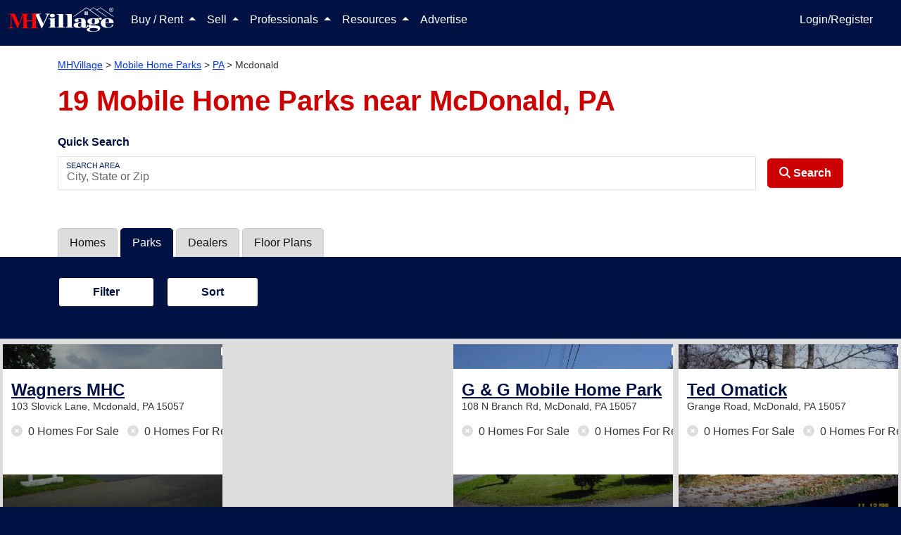

--- FILE ---
content_type: text/html; charset=utf-8
request_url: https://www.mhvillage.com/parks/pa/mcdonald
body_size: 48723
content:
<!DOCTYPE html><html lang="en" data-critters-container><head>
        <meta charset="utf-8">
        <title>19 Mobile Home Parks near Mcdonald, PA | MHVillage</title>
        <meta name="description" content="Browse mobile home parks near Mcdonald, PA. Search by all-age or 55-plus communities. Find homes for sale or rent and view available lots in a nearby community.">
        <base href="/">
        <meta property="og:title" content>
        <meta property="og:image" content>
        <meta property="og:url" content>
        <meta property="og:type" content>
        <meta property="og:description" content>
        <meta property="fb:app_id" content>
        <meta property="og:image:height" content>
        <meta property="og:image:width" content>
        <style type="text/css" id="fa-auto-css">:root, :host {
  --fa-font-solid: normal 900 1em/1 "Font Awesome 6 Solid";
  --fa-font-regular: normal 400 1em/1 "Font Awesome 6 Regular";
  --fa-font-light: normal 300 1em/1 "Font Awesome 6 Light";
  --fa-font-thin: normal 100 1em/1 "Font Awesome 6 Thin";
  --fa-font-duotone: normal 900 1em/1 "Font Awesome 6 Duotone";
  --fa-font-sharp-solid: normal 900 1em/1 "Font Awesome 6 Sharp";
  --fa-font-sharp-regular: normal 400 1em/1 "Font Awesome 6 Sharp";
  --fa-font-sharp-light: normal 300 1em/1 "Font Awesome 6 Sharp";
  --fa-font-sharp-thin: normal 100 1em/1 "Font Awesome 6 Sharp";
  --fa-font-brands: normal 400 1em/1 "Font Awesome 6 Brands";
}

svg:not(:root).svg-inline--fa, svg:not(:host).svg-inline--fa {
  overflow: visible;
  box-sizing: content-box;
}

.svg-inline--fa {
  display: var(--fa-display, inline-block);
  height: 1em;
  overflow: visible;
  vertical-align: -0.125em;
}
.svg-inline--fa.fa-2xs {
  vertical-align: 0.1em;
}
.svg-inline--fa.fa-xs {
  vertical-align: 0em;
}
.svg-inline--fa.fa-sm {
  vertical-align: -0.0714285705em;
}
.svg-inline--fa.fa-lg {
  vertical-align: -0.2em;
}
.svg-inline--fa.fa-xl {
  vertical-align: -0.25em;
}
.svg-inline--fa.fa-2xl {
  vertical-align: -0.3125em;
}
.svg-inline--fa.fa-pull-left {
  margin-right: var(--fa-pull-margin, 0.3em);
  width: auto;
}
.svg-inline--fa.fa-pull-right {
  margin-left: var(--fa-pull-margin, 0.3em);
  width: auto;
}
.svg-inline--fa.fa-li {
  width: var(--fa-li-width, 2em);
  top: 0.25em;
}
.svg-inline--fa.fa-fw {
  width: var(--fa-fw-width, 1.25em);
}

.fa-layers svg.svg-inline--fa {
  bottom: 0;
  left: 0;
  margin: auto;
  position: absolute;
  right: 0;
  top: 0;
}

.fa-layers-counter, .fa-layers-text {
  display: inline-block;
  position: absolute;
  text-align: center;
}

.fa-layers {
  display: inline-block;
  height: 1em;
  position: relative;
  text-align: center;
  vertical-align: -0.125em;
  width: 1em;
}
.fa-layers svg.svg-inline--fa {
  -webkit-transform-origin: center center;
          transform-origin: center center;
}

.fa-layers-text {
  left: 50%;
  top: 50%;
  -webkit-transform: translate(-50%, -50%);
          transform: translate(-50%, -50%);
  -webkit-transform-origin: center center;
          transform-origin: center center;
}

.fa-layers-counter {
  background-color: var(--fa-counter-background-color, #ff253a);
  border-radius: var(--fa-counter-border-radius, 1em);
  box-sizing: border-box;
  color: var(--fa-inverse, #fff);
  line-height: var(--fa-counter-line-height, 1);
  max-width: var(--fa-counter-max-width, 5em);
  min-width: var(--fa-counter-min-width, 1.5em);
  overflow: hidden;
  padding: var(--fa-counter-padding, 0.25em 0.5em);
  right: var(--fa-right, 0);
  text-overflow: ellipsis;
  top: var(--fa-top, 0);
  -webkit-transform: scale(var(--fa-counter-scale, 0.25));
          transform: scale(var(--fa-counter-scale, 0.25));
  -webkit-transform-origin: top right;
          transform-origin: top right;
}

.fa-layers-bottom-right {
  bottom: var(--fa-bottom, 0);
  right: var(--fa-right, 0);
  top: auto;
  -webkit-transform: scale(var(--fa-layers-scale, 0.25));
          transform: scale(var(--fa-layers-scale, 0.25));
  -webkit-transform-origin: bottom right;
          transform-origin: bottom right;
}

.fa-layers-bottom-left {
  bottom: var(--fa-bottom, 0);
  left: var(--fa-left, 0);
  right: auto;
  top: auto;
  -webkit-transform: scale(var(--fa-layers-scale, 0.25));
          transform: scale(var(--fa-layers-scale, 0.25));
  -webkit-transform-origin: bottom left;
          transform-origin: bottom left;
}

.fa-layers-top-right {
  top: var(--fa-top, 0);
  right: var(--fa-right, 0);
  -webkit-transform: scale(var(--fa-layers-scale, 0.25));
          transform: scale(var(--fa-layers-scale, 0.25));
  -webkit-transform-origin: top right;
          transform-origin: top right;
}

.fa-layers-top-left {
  left: var(--fa-left, 0);
  right: auto;
  top: var(--fa-top, 0);
  -webkit-transform: scale(var(--fa-layers-scale, 0.25));
          transform: scale(var(--fa-layers-scale, 0.25));
  -webkit-transform-origin: top left;
          transform-origin: top left;
}

.fa-1x {
  font-size: 1em;
}

.fa-2x {
  font-size: 2em;
}

.fa-3x {
  font-size: 3em;
}

.fa-4x {
  font-size: 4em;
}

.fa-5x {
  font-size: 5em;
}

.fa-6x {
  font-size: 6em;
}

.fa-7x {
  font-size: 7em;
}

.fa-8x {
  font-size: 8em;
}

.fa-9x {
  font-size: 9em;
}

.fa-10x {
  font-size: 10em;
}

.fa-2xs {
  font-size: 0.625em;
  line-height: 0.1em;
  vertical-align: 0.225em;
}

.fa-xs {
  font-size: 0.75em;
  line-height: 0.0833333337em;
  vertical-align: 0.125em;
}

.fa-sm {
  font-size: 0.875em;
  line-height: 0.0714285718em;
  vertical-align: 0.0535714295em;
}

.fa-lg {
  font-size: 1.25em;
  line-height: 0.05em;
  vertical-align: -0.075em;
}

.fa-xl {
  font-size: 1.5em;
  line-height: 0.0416666682em;
  vertical-align: -0.125em;
}

.fa-2xl {
  font-size: 2em;
  line-height: 0.03125em;
  vertical-align: -0.1875em;
}

.fa-fw {
  text-align: center;
  width: 1.25em;
}

.fa-ul {
  list-style-type: none;
  margin-left: var(--fa-li-margin, 2.5em);
  padding-left: 0;
}
.fa-ul > li {
  position: relative;
}

.fa-li {
  left: calc(var(--fa-li-width, 2em) * -1);
  position: absolute;
  text-align: center;
  width: var(--fa-li-width, 2em);
  line-height: inherit;
}

.fa-border {
  border-color: var(--fa-border-color, #eee);
  border-radius: var(--fa-border-radius, 0.1em);
  border-style: var(--fa-border-style, solid);
  border-width: var(--fa-border-width, 0.08em);
  padding: var(--fa-border-padding, 0.2em 0.25em 0.15em);
}

.fa-pull-left {
  float: left;
  margin-right: var(--fa-pull-margin, 0.3em);
}

.fa-pull-right {
  float: right;
  margin-left: var(--fa-pull-margin, 0.3em);
}

.fa-beat {
  -webkit-animation-name: fa-beat;
          animation-name: fa-beat;
  -webkit-animation-delay: var(--fa-animation-delay, 0s);
          animation-delay: var(--fa-animation-delay, 0s);
  -webkit-animation-direction: var(--fa-animation-direction, normal);
          animation-direction: var(--fa-animation-direction, normal);
  -webkit-animation-duration: var(--fa-animation-duration, 1s);
          animation-duration: var(--fa-animation-duration, 1s);
  -webkit-animation-iteration-count: var(--fa-animation-iteration-count, infinite);
          animation-iteration-count: var(--fa-animation-iteration-count, infinite);
  -webkit-animation-timing-function: var(--fa-animation-timing, ease-in-out);
          animation-timing-function: var(--fa-animation-timing, ease-in-out);
}

.fa-bounce {
  -webkit-animation-name: fa-bounce;
          animation-name: fa-bounce;
  -webkit-animation-delay: var(--fa-animation-delay, 0s);
          animation-delay: var(--fa-animation-delay, 0s);
  -webkit-animation-direction: var(--fa-animation-direction, normal);
          animation-direction: var(--fa-animation-direction, normal);
  -webkit-animation-duration: var(--fa-animation-duration, 1s);
          animation-duration: var(--fa-animation-duration, 1s);
  -webkit-animation-iteration-count: var(--fa-animation-iteration-count, infinite);
          animation-iteration-count: var(--fa-animation-iteration-count, infinite);
  -webkit-animation-timing-function: var(--fa-animation-timing, cubic-bezier(0.28, 0.84, 0.42, 1));
          animation-timing-function: var(--fa-animation-timing, cubic-bezier(0.28, 0.84, 0.42, 1));
}

.fa-fade {
  -webkit-animation-name: fa-fade;
          animation-name: fa-fade;
  -webkit-animation-delay: var(--fa-animation-delay, 0s);
          animation-delay: var(--fa-animation-delay, 0s);
  -webkit-animation-direction: var(--fa-animation-direction, normal);
          animation-direction: var(--fa-animation-direction, normal);
  -webkit-animation-duration: var(--fa-animation-duration, 1s);
          animation-duration: var(--fa-animation-duration, 1s);
  -webkit-animation-iteration-count: var(--fa-animation-iteration-count, infinite);
          animation-iteration-count: var(--fa-animation-iteration-count, infinite);
  -webkit-animation-timing-function: var(--fa-animation-timing, cubic-bezier(0.4, 0, 0.6, 1));
          animation-timing-function: var(--fa-animation-timing, cubic-bezier(0.4, 0, 0.6, 1));
}

.fa-beat-fade {
  -webkit-animation-name: fa-beat-fade;
          animation-name: fa-beat-fade;
  -webkit-animation-delay: var(--fa-animation-delay, 0s);
          animation-delay: var(--fa-animation-delay, 0s);
  -webkit-animation-direction: var(--fa-animation-direction, normal);
          animation-direction: var(--fa-animation-direction, normal);
  -webkit-animation-duration: var(--fa-animation-duration, 1s);
          animation-duration: var(--fa-animation-duration, 1s);
  -webkit-animation-iteration-count: var(--fa-animation-iteration-count, infinite);
          animation-iteration-count: var(--fa-animation-iteration-count, infinite);
  -webkit-animation-timing-function: var(--fa-animation-timing, cubic-bezier(0.4, 0, 0.6, 1));
          animation-timing-function: var(--fa-animation-timing, cubic-bezier(0.4, 0, 0.6, 1));
}

.fa-flip {
  -webkit-animation-name: fa-flip;
          animation-name: fa-flip;
  -webkit-animation-delay: var(--fa-animation-delay, 0s);
          animation-delay: var(--fa-animation-delay, 0s);
  -webkit-animation-direction: var(--fa-animation-direction, normal);
          animation-direction: var(--fa-animation-direction, normal);
  -webkit-animation-duration: var(--fa-animation-duration, 1s);
          animation-duration: var(--fa-animation-duration, 1s);
  -webkit-animation-iteration-count: var(--fa-animation-iteration-count, infinite);
          animation-iteration-count: var(--fa-animation-iteration-count, infinite);
  -webkit-animation-timing-function: var(--fa-animation-timing, ease-in-out);
          animation-timing-function: var(--fa-animation-timing, ease-in-out);
}

.fa-shake {
  -webkit-animation-name: fa-shake;
          animation-name: fa-shake;
  -webkit-animation-delay: var(--fa-animation-delay, 0s);
          animation-delay: var(--fa-animation-delay, 0s);
  -webkit-animation-direction: var(--fa-animation-direction, normal);
          animation-direction: var(--fa-animation-direction, normal);
  -webkit-animation-duration: var(--fa-animation-duration, 1s);
          animation-duration: var(--fa-animation-duration, 1s);
  -webkit-animation-iteration-count: var(--fa-animation-iteration-count, infinite);
          animation-iteration-count: var(--fa-animation-iteration-count, infinite);
  -webkit-animation-timing-function: var(--fa-animation-timing, linear);
          animation-timing-function: var(--fa-animation-timing, linear);
}

.fa-spin {
  -webkit-animation-name: fa-spin;
          animation-name: fa-spin;
  -webkit-animation-delay: var(--fa-animation-delay, 0s);
          animation-delay: var(--fa-animation-delay, 0s);
  -webkit-animation-direction: var(--fa-animation-direction, normal);
          animation-direction: var(--fa-animation-direction, normal);
  -webkit-animation-duration: var(--fa-animation-duration, 2s);
          animation-duration: var(--fa-animation-duration, 2s);
  -webkit-animation-iteration-count: var(--fa-animation-iteration-count, infinite);
          animation-iteration-count: var(--fa-animation-iteration-count, infinite);
  -webkit-animation-timing-function: var(--fa-animation-timing, linear);
          animation-timing-function: var(--fa-animation-timing, linear);
}

.fa-spin-reverse {
  --fa-animation-direction: reverse;
}

.fa-pulse,
.fa-spin-pulse {
  -webkit-animation-name: fa-spin;
          animation-name: fa-spin;
  -webkit-animation-direction: var(--fa-animation-direction, normal);
          animation-direction: var(--fa-animation-direction, normal);
  -webkit-animation-duration: var(--fa-animation-duration, 1s);
          animation-duration: var(--fa-animation-duration, 1s);
  -webkit-animation-iteration-count: var(--fa-animation-iteration-count, infinite);
          animation-iteration-count: var(--fa-animation-iteration-count, infinite);
  -webkit-animation-timing-function: var(--fa-animation-timing, steps(8));
          animation-timing-function: var(--fa-animation-timing, steps(8));
}

@media (prefers-reduced-motion: reduce) {
  .fa-beat,
.fa-bounce,
.fa-fade,
.fa-beat-fade,
.fa-flip,
.fa-pulse,
.fa-shake,
.fa-spin,
.fa-spin-pulse {
    -webkit-animation-delay: -1ms;
            animation-delay: -1ms;
    -webkit-animation-duration: 1ms;
            animation-duration: 1ms;
    -webkit-animation-iteration-count: 1;
            animation-iteration-count: 1;
    -webkit-transition-delay: 0s;
            transition-delay: 0s;
    -webkit-transition-duration: 0s;
            transition-duration: 0s;
  }
}
@-webkit-keyframes fa-beat {
  0%, 90% {
    -webkit-transform: scale(1);
            transform: scale(1);
  }
  45% {
    -webkit-transform: scale(var(--fa-beat-scale, 1.25));
            transform: scale(var(--fa-beat-scale, 1.25));
  }
}
@keyframes fa-beat {
  0%, 90% {
    -webkit-transform: scale(1);
            transform: scale(1);
  }
  45% {
    -webkit-transform: scale(var(--fa-beat-scale, 1.25));
            transform: scale(var(--fa-beat-scale, 1.25));
  }
}
@-webkit-keyframes fa-bounce {
  0% {
    -webkit-transform: scale(1, 1) translateY(0);
            transform: scale(1, 1) translateY(0);
  }
  10% {
    -webkit-transform: scale(var(--fa-bounce-start-scale-x, 1.1), var(--fa-bounce-start-scale-y, 0.9)) translateY(0);
            transform: scale(var(--fa-bounce-start-scale-x, 1.1), var(--fa-bounce-start-scale-y, 0.9)) translateY(0);
  }
  30% {
    -webkit-transform: scale(var(--fa-bounce-jump-scale-x, 0.9), var(--fa-bounce-jump-scale-y, 1.1)) translateY(var(--fa-bounce-height, -0.5em));
            transform: scale(var(--fa-bounce-jump-scale-x, 0.9), var(--fa-bounce-jump-scale-y, 1.1)) translateY(var(--fa-bounce-height, -0.5em));
  }
  50% {
    -webkit-transform: scale(var(--fa-bounce-land-scale-x, 1.05), var(--fa-bounce-land-scale-y, 0.95)) translateY(0);
            transform: scale(var(--fa-bounce-land-scale-x, 1.05), var(--fa-bounce-land-scale-y, 0.95)) translateY(0);
  }
  57% {
    -webkit-transform: scale(1, 1) translateY(var(--fa-bounce-rebound, -0.125em));
            transform: scale(1, 1) translateY(var(--fa-bounce-rebound, -0.125em));
  }
  64% {
    -webkit-transform: scale(1, 1) translateY(0);
            transform: scale(1, 1) translateY(0);
  }
  100% {
    -webkit-transform: scale(1, 1) translateY(0);
            transform: scale(1, 1) translateY(0);
  }
}
@keyframes fa-bounce {
  0% {
    -webkit-transform: scale(1, 1) translateY(0);
            transform: scale(1, 1) translateY(0);
  }
  10% {
    -webkit-transform: scale(var(--fa-bounce-start-scale-x, 1.1), var(--fa-bounce-start-scale-y, 0.9)) translateY(0);
            transform: scale(var(--fa-bounce-start-scale-x, 1.1), var(--fa-bounce-start-scale-y, 0.9)) translateY(0);
  }
  30% {
    -webkit-transform: scale(var(--fa-bounce-jump-scale-x, 0.9), var(--fa-bounce-jump-scale-y, 1.1)) translateY(var(--fa-bounce-height, -0.5em));
            transform: scale(var(--fa-bounce-jump-scale-x, 0.9), var(--fa-bounce-jump-scale-y, 1.1)) translateY(var(--fa-bounce-height, -0.5em));
  }
  50% {
    -webkit-transform: scale(var(--fa-bounce-land-scale-x, 1.05), var(--fa-bounce-land-scale-y, 0.95)) translateY(0);
            transform: scale(var(--fa-bounce-land-scale-x, 1.05), var(--fa-bounce-land-scale-y, 0.95)) translateY(0);
  }
  57% {
    -webkit-transform: scale(1, 1) translateY(var(--fa-bounce-rebound, -0.125em));
            transform: scale(1, 1) translateY(var(--fa-bounce-rebound, -0.125em));
  }
  64% {
    -webkit-transform: scale(1, 1) translateY(0);
            transform: scale(1, 1) translateY(0);
  }
  100% {
    -webkit-transform: scale(1, 1) translateY(0);
            transform: scale(1, 1) translateY(0);
  }
}
@-webkit-keyframes fa-fade {
  50% {
    opacity: var(--fa-fade-opacity, 0.4);
  }
}
@keyframes fa-fade {
  50% {
    opacity: var(--fa-fade-opacity, 0.4);
  }
}
@-webkit-keyframes fa-beat-fade {
  0%, 100% {
    opacity: var(--fa-beat-fade-opacity, 0.4);
    -webkit-transform: scale(1);
            transform: scale(1);
  }
  50% {
    opacity: 1;
    -webkit-transform: scale(var(--fa-beat-fade-scale, 1.125));
            transform: scale(var(--fa-beat-fade-scale, 1.125));
  }
}
@keyframes fa-beat-fade {
  0%, 100% {
    opacity: var(--fa-beat-fade-opacity, 0.4);
    -webkit-transform: scale(1);
            transform: scale(1);
  }
  50% {
    opacity: 1;
    -webkit-transform: scale(var(--fa-beat-fade-scale, 1.125));
            transform: scale(var(--fa-beat-fade-scale, 1.125));
  }
}
@-webkit-keyframes fa-flip {
  50% {
    -webkit-transform: rotate3d(var(--fa-flip-x, 0), var(--fa-flip-y, 1), var(--fa-flip-z, 0), var(--fa-flip-angle, -180deg));
            transform: rotate3d(var(--fa-flip-x, 0), var(--fa-flip-y, 1), var(--fa-flip-z, 0), var(--fa-flip-angle, -180deg));
  }
}
@keyframes fa-flip {
  50% {
    -webkit-transform: rotate3d(var(--fa-flip-x, 0), var(--fa-flip-y, 1), var(--fa-flip-z, 0), var(--fa-flip-angle, -180deg));
            transform: rotate3d(var(--fa-flip-x, 0), var(--fa-flip-y, 1), var(--fa-flip-z, 0), var(--fa-flip-angle, -180deg));
  }
}
@-webkit-keyframes fa-shake {
  0% {
    -webkit-transform: rotate(-15deg);
            transform: rotate(-15deg);
  }
  4% {
    -webkit-transform: rotate(15deg);
            transform: rotate(15deg);
  }
  8%, 24% {
    -webkit-transform: rotate(-18deg);
            transform: rotate(-18deg);
  }
  12%, 28% {
    -webkit-transform: rotate(18deg);
            transform: rotate(18deg);
  }
  16% {
    -webkit-transform: rotate(-22deg);
            transform: rotate(-22deg);
  }
  20% {
    -webkit-transform: rotate(22deg);
            transform: rotate(22deg);
  }
  32% {
    -webkit-transform: rotate(-12deg);
            transform: rotate(-12deg);
  }
  36% {
    -webkit-transform: rotate(12deg);
            transform: rotate(12deg);
  }
  40%, 100% {
    -webkit-transform: rotate(0deg);
            transform: rotate(0deg);
  }
}
@keyframes fa-shake {
  0% {
    -webkit-transform: rotate(-15deg);
            transform: rotate(-15deg);
  }
  4% {
    -webkit-transform: rotate(15deg);
            transform: rotate(15deg);
  }
  8%, 24% {
    -webkit-transform: rotate(-18deg);
            transform: rotate(-18deg);
  }
  12%, 28% {
    -webkit-transform: rotate(18deg);
            transform: rotate(18deg);
  }
  16% {
    -webkit-transform: rotate(-22deg);
            transform: rotate(-22deg);
  }
  20% {
    -webkit-transform: rotate(22deg);
            transform: rotate(22deg);
  }
  32% {
    -webkit-transform: rotate(-12deg);
            transform: rotate(-12deg);
  }
  36% {
    -webkit-transform: rotate(12deg);
            transform: rotate(12deg);
  }
  40%, 100% {
    -webkit-transform: rotate(0deg);
            transform: rotate(0deg);
  }
}
@-webkit-keyframes fa-spin {
  0% {
    -webkit-transform: rotate(0deg);
            transform: rotate(0deg);
  }
  100% {
    -webkit-transform: rotate(360deg);
            transform: rotate(360deg);
  }
}
@keyframes fa-spin {
  0% {
    -webkit-transform: rotate(0deg);
            transform: rotate(0deg);
  }
  100% {
    -webkit-transform: rotate(360deg);
            transform: rotate(360deg);
  }
}
.fa-rotate-90 {
  -webkit-transform: rotate(90deg);
          transform: rotate(90deg);
}

.fa-rotate-180 {
  -webkit-transform: rotate(180deg);
          transform: rotate(180deg);
}

.fa-rotate-270 {
  -webkit-transform: rotate(270deg);
          transform: rotate(270deg);
}

.fa-flip-horizontal {
  -webkit-transform: scale(-1, 1);
          transform: scale(-1, 1);
}

.fa-flip-vertical {
  -webkit-transform: scale(1, -1);
          transform: scale(1, -1);
}

.fa-flip-both,
.fa-flip-horizontal.fa-flip-vertical {
  -webkit-transform: scale(-1, -1);
          transform: scale(-1, -1);
}

.fa-rotate-by {
  -webkit-transform: rotate(var(--fa-rotate-angle, 0));
          transform: rotate(var(--fa-rotate-angle, 0));
}

.fa-stack {
  display: inline-block;
  vertical-align: middle;
  height: 2em;
  position: relative;
  width: 2.5em;
}

.fa-stack-1x,
.fa-stack-2x {
  bottom: 0;
  left: 0;
  margin: auto;
  position: absolute;
  right: 0;
  top: 0;
  z-index: var(--fa-stack-z-index, auto);
}

.svg-inline--fa.fa-stack-1x {
  height: 1em;
  width: 1.25em;
}
.svg-inline--fa.fa-stack-2x {
  height: 2em;
  width: 2.5em;
}

.fa-inverse {
  color: var(--fa-inverse, #fff);
}

.sr-only,
.fa-sr-only {
  position: absolute;
  width: 1px;
  height: 1px;
  padding: 0;
  margin: -1px;
  overflow: hidden;
  clip: rect(0, 0, 0, 0);
  white-space: nowrap;
  border-width: 0;
}

.sr-only-focusable:not(:focus),
.fa-sr-only-focusable:not(:focus) {
  position: absolute;
  width: 1px;
  height: 1px;
  padding: 0;
  margin: -1px;
  overflow: hidden;
  clip: rect(0, 0, 0, 0);
  white-space: nowrap;
  border-width: 0;
}

.svg-inline--fa .fa-primary {
  fill: var(--fa-primary-color, currentColor);
  opacity: var(--fa-primary-opacity, 1);
}

.svg-inline--fa .fa-secondary {
  fill: var(--fa-secondary-color, currentColor);
  opacity: var(--fa-secondary-opacity, 0.4);
}

.svg-inline--fa.fa-swap-opacity .fa-primary {
  opacity: var(--fa-secondary-opacity, 0.4);
}

.svg-inline--fa.fa-swap-opacity .fa-secondary {
  opacity: var(--fa-primary-opacity, 1);
}

.svg-inline--fa mask .fa-primary,
.svg-inline--fa mask .fa-secondary {
  fill: black;
}

.fad.fa-inverse,
.fa-duotone.fa-inverse {
  color: var(--fa-inverse, #fff);
}</style><link rel="apple-touch-icon-precomposed" href="https://assets.mhvillage.com/favicon-152x152.png?v=2">
        <link rel="apple-touch-icon-precomposed" sizes="57x57" href="https://assets.mhvillage.com/favicon-57x57.png">
        <link rel="apple-touch-icon-precomposed" sizes="114x114" href="https://assets.mhvillage.com/favicon-114x114.png">
        <link rel="apple-touch-icon-precomposed" sizes="72x72" href="https://assets.mhvillage.com/favicon-72x72.png">
        <link rel="apple-touch-icon-precomposed" sizes="144x144" href="https://assets.mhvillage.com/favicon-144x144.png">
        <link rel="apple-touch-icon-precomposed" sizes="60x60" href="https://assets.mhvillage.com/favicon-60x60.png">
        <link rel="apple-touch-icon-precomposed" sizes="120x120" href="https://assets.mhvillage.com/favicon-120x120.png">
        <link rel="apple-touch-icon-precomposed" sizes="76x76" href="https://assets.mhvillage.com/favicon-76x76.png">
        <link rel="apple-touch-icon-precomposed" sizes="152x152" href="https://assets.mhvillage.com/favicon-152x152.png">
        <link rel="apple-touch-icon" sizes="120x120" href="https://assets.mhvillage.com/favicon-120x120.png">
        <link rel="apple-touch-icon" sizes="152x152" href="https://assets.mhvillage.com/favicon-152x152.png">
        <link rel="apple-touch-icon" sizes="180x180" href="https://assets.mhvillage.com/favicon-180x180.png">

        <link rel="icon" sizes="228x228" type="image/png" href="https://assets.mhvillage.com/favicon-228x228.png?v=2">
        <link rel="icon" sizes="196x196" type="image/png" href="https://assets.mhvillage.com/favicon-196x196.png?v=2">
        <link rel="icon" sizes="195x195" type="image/png" href="https://assets.mhvillage.com/favicon-195x195.png?v=2">
        <link rel="icon" sizes="180x180" type="image/png" href="https://assets.mhvillage.com/favicon-180x180.png?v=2">
        <link rel="icon" sizes="152x152" type="image/png" href="https://assets.mhvillage.com/favicon-152x152.png?v=2">
        <link rel="icon" sizes="144x144" type="image/png" href="https://assets.mhvillage.com/favicon-144x144.png?v=2">
        <link rel="icon" sizes="128x128" type="image/png" href="https://assets.mhvillage.com/favicon-128x128.png?v=2">
        <link rel="icon" sizes="120x120" type="image/png" href="https://assets.mhvillage.com/favicon-120x120.png?v=2">
        <link rel="icon" sizes="96x96" type="image/png" href="https://assets.mhvillage.com/favicon-96x96.png?v=2">
        <link rel="icon" sizes="76x76" type="image/png" href="https://assets.mhvillage.com/favicon-76x76.png?v=2">
        <link rel="icon" sizes="57x57" type="image/png" href="https://assets.mhvillage.com/favicon-57x57.png?v=2">
        <link rel="icon" sizes="32x32" type="image/png" href="https://assets.mhvillage.com/favicon-32x32.png?v=2">
        <link rel="icon" sizes="16x16" type="image/png" href="https://assets.mhvillage.com/favicon-16x16.png?v=2">
        <link rel="icon" sizes="16x16 32x32" href="https://assets.mhvillage.com/favicon.ico?v=2">

        <link rel="shortcut icon" sizes="196x196" href="https://assets.mhvillage.com/favicon-196x196.png?v=2">

        <meta name="msapplication-TileColor" content="#FFFFFF">
        <meta name="msapplication-TileImage" content="/favicon-144x144.png?v=2">

        <meta name="application-name" content="MHVillage">
        <meta name="viewport" content="width=device-width, initial-scale=1">
        <link rel="icon" type="image/x-icon" href="https://assets.mhvillage.com/favicon.ico">

        <link rel="manifest" href="/manifest.json">
    <style>@charset "UTF-8";:root{--bs-blue:#0d6efd;--bs-indigo:#6610f2;--bs-purple:#6f42c1;--bs-pink:#d63384;--bs-red:rgb(204, 0, 0);--bs-orange:#fd7e14;--bs-yellow:#ffc107;--bs-green:#198754;--bs-teal:#20c997;--bs-cyan:#0dcaf0;--bs-black:#000;--bs-gray:#6c757d;--bs-gray-dark:#343a40;--bs-gray-100:#f8f9fa;--bs-gray-200:#e9ecef;--bs-gray-300:#dee2e6;--bs-gray-400:#ced4da;--bs-gray-500:#adb5bd;--bs-gray-600:#6c757d;--bs-gray-700:#495057;--bs-gray-800:#343a40;--bs-gray-900:#212529;--bs-brand-black:rgb(17, 17, 17);--bs-brand-tertiary:rgb(102, 102, 102);--bs-brand-tertiary-accent:rgb(204, 204, 204);--bs-white:rgb(255, 255, 255);--bs-brand-mhv-blue:rgb(0, 17, 68);--bs-brand-mhv-midnight:rgb(0, 0, 34);--bs-brand-mhv-sky:rgb(0, 51, 255);--bs-brand-mhv-red:rgb(204, 0, 0);--bs-brand-mhv-fire:rgb(255, 0, 0);--bs-brand-mist:rgb(221, 221, 221);--bs-brand-mhv-gray:rgb(102, 102, 102);--bs-brand-mhv-sky-light:#e6ebff;--bs-supporting-secondary:rgb(0, 102, 0);--bs-supporting-secondary-shadow:rgb(0, 51, 0);--bs-supporting-mhv-orange:rgb(255, 85, 0);--bs-supporting-mhv-green:rgb(0, 102, 0);--bs-supporting-mhv-lime:rgb(155, 220, 0);--bs-supporting-mhv-pine:rgb(0, 51, 0);--bs-supporting-mhv-magenta:rgb(187, 0, 153);--bs-supporting-mhv-canary:rgb(255, 221, 0);--bs-supporting-mhv-pollen:rgb(255, 255, 204);--bs-supporting-mhv-grape:rgb(68, 0, 68);--bs-supporting-mhv-ginger:rgb(204, 119, 0);--bs-success:#e2ebdd;--bs-neutral-primary:rgb(170, 170, 170);--bs-neutral-primary-accent:rgb(239, 239, 239);--bs-neutral-ivory:rgb(240, 234, 216);--bs-neutral-steam:rgb(239, 239, 239);--bs-brand-tertiary-shadow:rgb(51, 51, 51);--bs-brand-mhv-gray-charcoal:rgb(51, 51, 51);--bs-brand-mhv-gray-neutral-battleship:rgb(136, 136, 136);--bs-facebook:#4469b0;--bs-google:#db3236;--bs-twitter:#2696dd;--bs-instagram:#e1306c;--bs-pinterest:#e60023;--bs-supporting-mhv-gold-dimmed:#fff2d9;--bs-supporting-mhv-silver:rgb(102, 102, 102);--bs-supporting-mhv-bronze:rgb(134, 89, 45);--bs-supporting-mhv-metallic-gold:rgb(153, 102, 0);--bs-primary:rgb(0, 17, 68);--bs-danger:rgb(204, 0, 0);--bs-blue:rgb(0, 17, 68);--bs-brand-black-rgb:17, 17, 17;--bs-brand-tertiary-rgb:102, 102, 102;--bs-brand-tertiary-accent-rgb:204, 204, 204;--bs-brand-mhv-blue-rgb:0, 17, 68;--bs-brand-mhv-midnight-rgb:0, 0, 34;--bs-brand-mhv-sky-rgb:0, 51, 255;--bs-brand-mhv-red-rgb:204, 0, 0;--bs-brand-mhv-fire-rgb:255, 0, 0;--bs-brand-mist-rgb:221, 221, 221;--bs-brand-mhv-gray-rgb:102, 102, 102;--bs-brand-mhv-sky-light-rgb:230, 235, 255;--bs-supporting-secondary-rgb:0, 102, 0;--bs-supporting-secondary-shadow-rgb:0, 51, 0;--bs-supporting-mhv-orange-rgb:255, 85, 0;--bs-supporting-mhv-green-rgb:0, 102, 0;--bs-supporting-mhv-lime-rgb:155, 220, 0;--bs-supporting-mhv-pine-rgb:0, 51, 0;--bs-supporting-mhv-magenta-rgb:187, 0, 153;--bs-supporting-mhv-canary-rgb:255, 221, 0;--bs-supporting-mhv-pollen-rgb:255, 255, 204;--bs-supporting-mhv-grape-rgb:68, 0, 68;--bs-supporting-mhv-ginger-rgb:204, 119, 0;--bs-success-rgb:226, 235, 221;--bs-neutral-primary-rgb:170, 170, 170;--bs-neutral-primary-accent-rgb:239, 239, 239;--bs-neutral-ivory-rgb:240, 234, 216;--bs-neutral-steam-rgb:239, 239, 239;--bs-brand-tertiary-shadow-rgb:51, 51, 51;--bs-brand-mhv-gray-charcoal-rgb:51, 51, 51;--bs-brand-mhv-gray-neutral-battleship-rgb:136, 136, 136;--bs-facebook-rgb:68, 105, 176;--bs-google-rgb:219, 50, 54;--bs-twitter-rgb:38, 150, 221;--bs-instagram-rgb:225, 48, 108;--bs-pinterest-rgb:230, 0, 35;--bs-supporting-mhv-gold-dimmed-rgb:255, 242, 217;--bs-supporting-mhv-silver-rgb:102, 102, 102;--bs-supporting-mhv-bronze-rgb:134, 89, 45;--bs-supporting-mhv-metallic-gold-rgb:153, 102, 0;--bs-primary-rgb:0, 17, 68;--bs-danger-rgb:204, 0, 0;--bs-blue-rgb:0, 17, 68;--bs-primary-text-emphasis:#00071b;--bs-secondary-text-emphasis:#520000;--bs-success-text-emphasis:#0a3622;--bs-info-text-emphasis:#055160;--bs-warning-text-emphasis:#664d03;--bs-danger-text-emphasis:#520000;--bs-light-text-emphasis:#495057;--bs-dark-text-emphasis:#495057;--bs-primary-bg-subtle:#cccfda;--bs-secondary-bg-subtle:#f5cccc;--bs-success-bg-subtle:#d1e7dd;--bs-info-bg-subtle:#cff4fc;--bs-warning-bg-subtle:#fff3cd;--bs-danger-bg-subtle:#f5cccc;--bs-light-bg-subtle:#fcfcfd;--bs-dark-bg-subtle:#ced4da;--bs-primary-border-subtle:#99a0b4;--bs-secondary-border-subtle:#eb9999;--bs-success-border-subtle:#a3cfbb;--bs-info-border-subtle:#9eeaf9;--bs-warning-border-subtle:#ffe69c;--bs-danger-border-subtle:#eb9999;--bs-light-border-subtle:#e9ecef;--bs-dark-border-subtle:#adb5bd;--bs-white-rgb:255, 255, 255;--bs-black-rgb:0, 0, 0;--bs-font-sans-serif:Arial, Helvetica, sans-serif;--bs-font-monospace:SFMono-Regular, Menlo, Monaco, Consolas, "Liberation Mono", "Courier New", monospace;--bs-gradient:linear-gradient(180deg, rgba(255, 255, 255, .15), rgba(255, 255, 255, 0));--bs-body-font-family:Arial, Helvetica, sans-serif;--bs-body-font-size:1rem;--bs-body-font-weight:400;--bs-body-line-height:1.5;--bs-body-color:rgb(51, 51, 51);--bs-body-color-rgb:51, 51, 51;--bs-body-bg:#fff;--bs-body-bg-rgb:255, 255, 255;--bs-emphasis-color:#000;--bs-emphasis-color-rgb:0, 0, 0;--bs-secondary-color:rgba(51, 51, 51, .75);--bs-secondary-color-rgb:51, 51, 51;--bs-secondary-bg:#e9ecef;--bs-secondary-bg-rgb:233, 236, 239;--bs-tertiary-color:rgba(51, 51, 51, .5);--bs-tertiary-color-rgb:51, 51, 51;--bs-tertiary-bg:#f8f9fa;--bs-tertiary-bg-rgb:248, 249, 250;--bs-heading-color:rgb(0, 17, 68);--bs-link-color:rgb(0, 51, 255);--bs-link-color-rgb:0, 51, 255;--bs-link-decoration:underline;--bs-link-hover-color:rgb(204, 0, 0);--bs-link-hover-color-rgb:204, 0, 0;--bs-code-color:#d63384;--bs-highlight-color:rgb(51, 51, 51);--bs-highlight-bg:#fff3cd;--bs-border-width:1px;--bs-border-style:solid;--bs-border-color:#dee2e6;--bs-border-color-translucent:rgba(0, 0, 0, .175);--bs-border-radius:5px;--bs-border-radius-sm:0;--bs-border-radius-lg:0;--bs-border-radius-xl:1rem;--bs-border-radius-xxl:2rem;--bs-border-radius-2xl:var(--bs-border-radius-xxl);--bs-border-radius-pill:50rem;--bs-box-shadow:0 .5rem 1rem rgba(0, 0, 0, .15);--bs-box-shadow-sm:0 .125rem .25rem rgba(0, 0, 0, .075);--bs-box-shadow-lg:0 1rem 3rem rgba(0, 0, 0, .175);--bs-box-shadow-inset:inset 0 1px 2px rgba(0, 0, 0, .075);--bs-focus-ring-width:.25rem;--bs-focus-ring-opacity:.25;--bs-focus-ring-color:rgba(0, 17, 68, .25);--bs-form-valid-color:#198754;--bs-form-valid-border-color:#198754;--bs-form-invalid-color:rgb(204, 0, 0);--bs-form-invalid-border-color:rgb(204, 0, 0)}*,*:before,*:after{box-sizing:border-box}@media (prefers-reduced-motion: no-preference){:root{scroll-behavior:smooth}}body{margin:0;font-family:var(--bs-body-font-family);font-size:var(--bs-body-font-size);font-weight:var(--bs-body-font-weight);line-height:var(--bs-body-line-height);color:var(--bs-body-color);text-align:var(--bs-body-text-align);background-color:var(--bs-body-bg);-webkit-text-size-adjust:100%;-webkit-tap-highlight-color:rgba(0,0,0,0)}iframe{border:0}:root{--bs-breakpoint-xs:0;--bs-breakpoint-sm:576px;--bs-breakpoint-md:768px;--bs-breakpoint-lg:992px;--bs-breakpoint-xl:1200px;--bs-breakpoint-xxl:1700px}@media print{@page{size:a3}*{color:#000}body{min-width:992px!important}}:root{--brand-black:rgb(17, 17, 17);--brand-tertiary:rgb(102, 102, 102);--brand-tertiary-accent:rgb(204, 204, 204);--white:rgb(255, 255, 255);--brand-mhv-blue:rgb(0, 17, 68);--brand-mhv-midnight:rgb(0, 0, 34);--brand-mhv-sky:rgb(0, 51, 255);--brand-mhv-red:rgb(204, 0, 0);--brand-mhv-fire:rgb(255, 0, 0);--brand-mist:rgb(221, 221, 221);--brand-mhv-gray:rgb(102, 102, 102);--brand-mhv-sky-light:#e6ebff;--supporting-secondary:rgb(0, 102, 0);--supporting-secondary-shadow:rgb(0, 51, 0);--supporting-mhv-orange:rgb(255, 85, 0);--supporting-mhv-green:rgb(0, 102, 0);--supporting-mhv-lime:rgb(155, 220, 0);--supporting-mhv-pine:rgb(0, 51, 0);--supporting-mhv-magenta:rgb(187, 0, 153);--supporting-mhv-canary:rgb(255, 221, 0);--supporting-mhv-pollen:rgb(255, 255, 204);--supporting-mhv-grape:rgb(68, 0, 68);--supporting-mhv-ginger:rgb(204, 119, 0);--success:#e2ebdd;--neutral-primary:rgb(170, 170, 170);--neutral-primary-accent:rgb(239, 239, 239);--neutral-ivory:rgb(240, 234, 216);--neutral-steam:rgb(239, 239, 239);--brand-tertiary-shadow:rgb(51, 51, 51);--brand-mhv-gray-charcoal:rgb(51, 51, 51);--brand-mhv-gray-neutral-battleship:rgb(136, 136, 136);--facebook:#4469b0;--google:#db3236;--twitter:#2696dd;--instagram:#e1306c;--pinterest:#e60023;--supporting-mhv-gold-dimmed:#fff2d9;--supporting-mhv-silver:rgb(102, 102, 102);--supporting-mhv-bronze:rgb(134, 89, 45);--supporting-mhv-metallic-gold:rgb(153, 102, 0);--primary:rgb(0, 17, 68);--danger:rgb(204, 0, 0);--blue:rgb(0, 17, 68)}:root{--success:#67b247;--error:#b60000;--info:#e3f2ff;--warning:#ffcc00;--danger:#b60000;--heading:#000022;--body:#000022;--brand-black-0:#ffffff;--brand-black-1:#eeeeee;--brand-black-2:#dddddd;--brand-black-3:#cccccc;--brand-black-5:#888888;--brand-black-6:#666666;--brand-black-7:#454545;--brand-black-8:#333333;--brand-black-9:#111111;--brand-pine-9:#003311;--brand-midnight-9:#000022;--brand-midnight-7:#4b5d8d;--brand-mhv-blue-0:#e6eff8;--brand-mhv-blue-3:#a8c7e6;--brand-mhv-blue-4:#8fb7df;--brand-mhv-blue-5:#72a4d7;--brand-mhv-blue-9:#0a2463;--brand-mhv-green-9:#006611;--brand-sky-0:#f2f9ff;--brand-sky-8:#1988f0;--brand-sky-9:#0061bd;--brand-fire-0:#fff0ef;--brand-fire-2:#ffdedc;--brand-fire-9:#dd0000;--brand-lime-0:#e2ebdd;--brand-crimson-9:#830000;--brand-green-9:#061;--brand-mhv-red-9:#b60000;--supporting-ginger-9:#c77400;--bronze:#86592d;--gold:#996600;--silver:#666666;--supporting-canary-0:#f8f0d7;--supporting-canary-9:#ffcc00;--supporting-grape-9:#440044;--supporting-gold-9:#fa0;--neutral-driftwood-9:#6f625a;--facebook:#4469b0;--google:#db3236;--twitter:#2696dd;--instagram:#e1306c;--pinterest:#e60023}html,body{background:#014}body{font-family:Arial,Helvetica,sans-serif;background:#fff}@media print{*,*:before,*:after{text-shadow:none!important;box-shadow:none!important}}:root{--fa-font-solid:normal 900 1em/1 "Font Awesome 6 Solid";--fa-font-regular:normal 400 1em/1 "Font Awesome 6 Regular";--fa-font-light:normal 300 1em/1 "Font Awesome 6 Light";--fa-font-thin:normal 100 1em/1 "Font Awesome 6 Thin";--fa-font-duotone:normal 900 1em/1 "Font Awesome 6 Duotone";--fa-font-sharp-solid:normal 900 1em/1 "Font Awesome 6 Sharp";--fa-font-sharp-regular:normal 400 1em/1 "Font Awesome 6 Sharp";--fa-font-sharp-light:normal 300 1em/1 "Font Awesome 6 Sharp";--fa-font-sharp-thin:normal 100 1em/1 "Font Awesome 6 Sharp";--fa-font-brands:normal 400 1em/1 "Font Awesome 6 Brands"}</style><link rel="stylesheet" href="https://assets.mhvillage.com/styles.ae7f0a738d9e4cfb.css" media="all"><style ng-app-id="serverApp">.skip-link[_ngcontent-serverApp-c2523768147]{color:#000;font-weight:700;left:50%;padding:4px;position:absolute;transform:translateY(-200%);transition:transform .3s}.skip-link[_ngcontent-serverApp-c2523768147]:focus{transform:translateY(0)}</style><style ng-app-id="serverApp">.light[_ngcontent-serverApp-c1471234160]   span[_ngcontent-serverApp-c1471234160]{color:#fff}.light[_ngcontent-serverApp-c1471234160]   svg[_ngcontent-serverApp-c1471234160]   path[_ngcontent-serverApp-c1471234160]{fill:#fff}.dark[_ngcontent-serverApp-c1471234160]   span[_ngcontent-serverApp-c1471234160]{color:#0a2463}.dark[_ngcontent-serverApp-c1471234160]   svg[_ngcontent-serverApp-c1471234160]   path[_ngcontent-serverApp-c1471234160]{fill:#0a2463}button[_ngcontent-serverApp-c1471234160]{border:none;background:none;line-height:1rem}button[_ngcontent-serverApp-c1471234160]:focus{box-shadow:none}span[_ngcontent-serverApp-c1471234160]{font-size:.65em}</style><style ng-app-id="serverApp">.default-footer .seperator{color:#0061bd}.default-footer p,.default-footer a{color:#fff}.default-footer a:link,.default-footer a:visited{color:#fff!important}.default-footer a:active,.default-footer a:hover{text-decoration:underline;color:#fff}.default-footer .facebook-button{line-height:1.5em}.default-footer .facebook-button:hover{background-color:#4469b0}.default-footer .instagram-button{line-height:1.5em}.default-footer .instagram-button:hover{background-color:#e1306c}.default-footer .twitter-button{line-height:1.5em}.default-footer .twitter-button:hover{background-color:#000}.default-footer .pinterest-button{line-height:1.5em}.default-footer .pinterest-button:hover{background-color:#e60023}
</style><style ng-app-id="serverApp">.active-link[_ngcontent-serverApp-c1263122865]{font-weight:700!important}</style><style ng-app-id="serverApp">.nav-tabs[_ngcontent-serverApp-c4045634069]{border-bottom:none;margin-bottom:0;position:relative}.nav-tabs[_ngcontent-serverApp-c4045634069]   .nav-item[_ngcontent-serverApp-c4045634069]{background:#ddd;border-radius:10% 10% 0 0;max-width:120px}.nav-tabs[_ngcontent-serverApp-c4045634069]   .nav-item[_ngcontent-serverApp-c4045634069]:hover, .nav-tabs[_ngcontent-serverApp-c4045634069]   .nav-item[_ngcontent-serverApp-c4045634069]:focus, .nav-tabs[_ngcontent-serverApp-c4045634069]   .nav-item.active[_ngcontent-serverApp-c4045634069]{background:#014;border-color:#014}.nav-tabs[_ngcontent-serverApp-c4045634069]   .nav-item[_ngcontent-serverApp-c4045634069]:hover   *[_ngcontent-serverApp-c4045634069], .nav-tabs[_ngcontent-serverApp-c4045634069]   .nav-item[_ngcontent-serverApp-c4045634069]:focus   *[_ngcontent-serverApp-c4045634069], .nav-tabs[_ngcontent-serverApp-c4045634069]   .nav-item.active[_ngcontent-serverApp-c4045634069]   *[_ngcontent-serverApp-c4045634069]{text-decoration:none;color:#fff}.nav-tabs[_ngcontent-serverApp-c4045634069]   .nav-item[_ngcontent-serverApp-c4045634069]:hover   .nav-link[_ngcontent-serverApp-c4045634069], .nav-tabs[_ngcontent-serverApp-c4045634069]   .nav-item[_ngcontent-serverApp-c4045634069]:focus   .nav-link[_ngcontent-serverApp-c4045634069], .nav-tabs[_ngcontent-serverApp-c4045634069]   .nav-item.active[_ngcontent-serverApp-c4045634069]   .nav-link[_ngcontent-serverApp-c4045634069]{border:1px solid #014}.nav-tabs[_ngcontent-serverApp-c4045634069]   .nav-item[_ngcontent-serverApp-c4045634069]   .nav-link[_ngcontent-serverApp-c4045634069]{border:1px solid #ccc;padding:5px;border-bottom-width:0;color:#111}</style><style ng-app-id="serverApp">.fixed-width-pagination-wrapper[_ngcontent-serverApp-c3919613526]{max-width:1600px;margin:0 auto}</style><style ng-app-id="serverApp">#places[_ngcontent-serverApp-c1301985448]   .include-scrollbar[_ngcontent-serverApp-c1301985448]{max-height:30vh;overflow-y:scroll}@media (min-width: 992px){#places[_ngcontent-serverApp-c1301985448]   .include-scrollbar[_ngcontent-serverApp-c1301985448]{max-height:15vh}}@media (min-width: 1200px){#places[_ngcontent-serverApp-c1301985448]   .include-scrollbar[_ngcontent-serverApp-c1301985448]{max-height:18vh}}@media (min-width: 1700px){#places[_ngcontent-serverApp-c1301985448]   .include-scrollbar[_ngcontent-serverApp-c1301985448]{max-height:20vh}}.searchbar[_ngcontent-serverApp-c1301985448], .search-select[_ngcontent-serverApp-c1301985448]{font-size:1rem;background:#fff}.search-error[_ngcontent-serverApp-c1301985448]{top:100%}.overhaul[_ngcontent-serverApp-c1301985448]{border-top-left-radius:var(--bs-border-radius)!important;border-bottom-left-radius:var(--bs-border-radius)!important;border:1px solid #4b5d8d;min-height:55px}#search-area-note[_ngcontent-serverApp-c1301985448]{position:absolute;left:.8rem;top:5px;color:#0a2463;text-transform:uppercase;font-size:11px;z-index:1000}.clear-button[_ngcontent-serverApp-c1301985448]{position:absolute;right:0;height:100%;display:flex;align-items:center;bottom:0;z-index:1000;line-height:0px}.dropdown-item[_ngcontent-serverApp-c1301985448]:hover{text-decoration:none}.dropdown-item[_ngcontent-serverApp-c1301985448]:active{text-decoration:none;color:#fff}</style><style ng-app-id="serverApp">.modal-open-button[_ngcontent-serverApp-c2182881732]{position:relative}.modal-open-button[_ngcontent-serverApp-c2182881732]   .circle-badge[_ngcontent-serverApp-c2182881732]{width:20px;height:20px;line-height:20px;text-align:center;padding:0;background:#c00;color:#fff;border-radius:50%;position:absolute;top:-10px;right:-7px}</style><link rel="canonical" href="https://www.mhvillage.com/parks/pa/mcdonald"><style ng-app-id="serverApp">img[_ngcontent-serverApp-c3790327767]{object-fit:cover;max-width:100%;width:100%;height:100%}</style></head>
    <body>
        <noscript><iframe src="https://www.googletagmanager.com/ns.html?id=GTM-NGPL4G7" height="0" width="0" style="display: none; visibility: hidden"></iframe></noscript>
        <app-root _nghost-serverapp-c2523768147 ng-version="18.2.5" ng-server-context="ssr"><main _ngcontent-serverapp-c2523768147 class="legacy ng-star-inserted"><a _ngcontent-serverapp-c2523768147 rel="nofollow" fragment="content" tabindex="0" class="skip-link bg-brand-mhv-blue text-white ng-star-inserted" href="/parks/pa/mcdonald#content"> Skip to content </a><!----><app-layout _ngcontent-serverapp-c2523768147><layout-default-navbar class="ng-star-inserted"><nav class="navbar navbar-expand-lg fixed-top legacy"><div class="container-fluid"><div class="menu-bar d-flex d-lg-inline align-items-center"><a routerlink="/" tabindex="0" class="fc-white" href="/"><img alt="MHVillage, Inc. Logo" class="img-fluid navbar-brand-logo me-3" src="https://assets.mhvillage.com/assets/image/logo/MHV-Logo-White-Text.svg"></a><ui-menu-dropdown-button buttonclass="fc-brand-mhv-blue-9" class="ms-auto" _nghost-serverapp-c1471234160><button _ngcontent-serverapp-c1471234160 type="button" data-toggle="collapse" data-target="#navbarTogglerDemo02" aria-controls="navbarTogglerDemo02" aria-expanded="false" aria-label="Toggle navigation" class="navbar-toggler light"><svg _ngcontent-serverapp-c1471234160="" width="36" height="24" viewBox="0 0 36 24" fill="none" xmlns="http://www.w3.org/2000/svg"><path _ngcontent-serverapp-c1471234160="" d="M0 24V21H36V24H0ZM0 13.5V10.5H36V13.5H0ZM0 3V0H36V3H0Z"/></svg><span _ngcontent-serverapp-c1471234160 class="mobile-nav-menu-text d-block text-uppercase mt-1">Menu</span></button></ui-menu-dropdown-button></div><div id="navbarCollapse" class="collapse navbar-collapse"><div class="navbar-background"></div><ul class="navbar-nav me-auto"><li class="nav-item dropdown ng-star-inserted" title="Buy / Rent"><a tabindex="0" role="button" data-toggle="dropdown" aria-haspopup="true" aria-expanded="false" class="nav-link dropdown-toggle closed" id="navbar-dropdown-0"> Buy / Rent </a><div role="menu" class="dropdown-menu" aria-labeled-by="navbar-dropdown-0"><ui-anchor-link target="submenuItem.target" _nghost-serverapp-c1263122865 class="ng-star-inserted"><a _ngcontent-serverapp-c1263122865 role="link" uia11yfocusable title="Mobile Homes for Sale" href="/homes" class="dropdown-item ng-star-inserted"><!----><span _ngcontent-serverapp-c1263122865>Mobile Homes for Sale</span><!----></a><!----><!----><!----><!----></ui-anchor-link><!----><div class="dropdown-divider ng-star-inserted"></div><!----><!----><ui-anchor-link target="submenuItem.target" _nghost-serverapp-c1263122865 class="ng-star-inserted"><a _ngcontent-serverapp-c1263122865 role="link" uia11yfocusable title="Mobile Homes for Rent" href="/homes/rent" class="dropdown-item ng-star-inserted"><!----><span _ngcontent-serverapp-c1263122865>Mobile Homes for Rent</span><!----></a><!----><!----><!----><!----></ui-anchor-link><!----><div class="dropdown-divider ng-star-inserted"></div><!----><!----><ui-anchor-link target="submenuItem.target" _nghost-serverapp-c1263122865 class="ng-star-inserted"><a _ngcontent-serverapp-c1263122865 role="link" uia11yfocusable title="Mobile Home Parks" href="/parks" class="dropdown-item ng-star-inserted"><!----><span _ngcontent-serverapp-c1263122865>Mobile Home Parks</span><!----></a><!----><!----><!----><!----></ui-anchor-link><!----><div class="dropdown-divider ng-star-inserted"></div><!----><!----><ui-anchor-link target="submenuItem.target" _nghost-serverapp-c1263122865 class="ng-star-inserted"><a _ngcontent-serverapp-c1263122865 role="link" uia11yfocusable title="Mobile Home Dealers" href="/dealers" class="dropdown-item ng-star-inserted"><!----><span _ngcontent-serverapp-c1263122865>Mobile Home Dealers</span><!----></a><!----><!----><!----><!----></ui-anchor-link><!----><div class="dropdown-divider ng-star-inserted"></div><!----><!----><ui-anchor-link target="submenuItem.target" _nghost-serverapp-c1263122865 class="ng-star-inserted"><a _ngcontent-serverapp-c1263122865 role="link" uia11yfocusable title="Mobile Home Floor Plans" href="/floorplans" class="dropdown-item ng-star-inserted"><!----><span _ngcontent-serverapp-c1263122865>Mobile Home Floor Plans</span><!----></a><!----><!----><!----><!----></ui-anchor-link><!----><!----><!----><!----></div></li><li class="nav-item dropdown ng-star-inserted" title="Sell"><a tabindex="0" role="button" data-toggle="dropdown" aria-haspopup="true" aria-expanded="false" class="nav-link dropdown-toggle closed" id="navbar-dropdown-1"> Sell </a><div role="menu" class="dropdown-menu" aria-labeled-by="navbar-dropdown-1"><ui-anchor-link target="submenuItem.target" _nghost-serverapp-c1263122865 class="ng-star-inserted"><a _ngcontent-serverapp-c1263122865 role="link" uia11yfocusable title="Sell My Mobile Home" href="/homes/start" class="dropdown-item ng-star-inserted"><!----><span _ngcontent-serverapp-c1263122865>Sell My Mobile Home</span><!----></a><!----><!----><!----><!----></ui-anchor-link><!----><div class="dropdown-divider ng-star-inserted"></div><!----><!----><ui-anchor-link target="submenuItem.target" _nghost-serverapp-c1263122865 class="ng-star-inserted"><a _ngcontent-serverapp-c1263122865 role="link" uia11yfocusable title="Find Dealers" href="/dealers" class="dropdown-item ng-star-inserted"><!----><span _ngcontent-serverapp-c1263122865>Find Dealers</span><!----></a><!----><!----><!----><!----></ui-anchor-link><!----><div class="dropdown-divider ng-star-inserted"></div><!----><!----><ui-anchor-link target="submenuItem.target" _nghost-serverapp-c1263122865 class="ng-star-inserted"><a _ngcontent-serverapp-c1263122865 role="link" uia11yfocusable title="Get Mobile Home Value" href="/mobile-home-book-value" class="dropdown-item ng-star-inserted"><!----><span _ngcontent-serverapp-c1263122865>Get Mobile Home Value</span><!----></a><!----><!----><!----><!----></ui-anchor-link><!----><!----><!----><!----></div></li><li class="nav-item dropdown ng-star-inserted" title="Professionals"><a tabindex="0" role="button" data-toggle="dropdown" aria-haspopup="true" aria-expanded="false" class="nav-link dropdown-toggle closed" id="navbar-dropdown-2"> Professionals </a><div role="menu" class="dropdown-menu" aria-labeled-by="navbar-dropdown-2"><ui-anchor-link target="submenuItem.target" _nghost-serverapp-c1263122865 class="ng-star-inserted"><a _ngcontent-serverapp-c1263122865 role="link" uia11yfocusable title="List Homes for Sale or Rent" href="/homes/start" class="dropdown-item ng-star-inserted"><!----><span _ngcontent-serverapp-c1263122865>List Homes for Sale or Rent</span><!----></a><!----><!----><!----><!----></ui-anchor-link><!----><div class="dropdown-divider ng-star-inserted"></div><!----><!----><ui-anchor-link target="submenuItem.target" _nghost-serverapp-c1263122865 class="ng-star-inserted"><!----><a _ngcontent-serverapp-c1263122865 rel="noopener" role="link" uia11yfocusable href="/Communities/ShowcaseWhy.php" target="submenuItem.target" title="Get Community Leads" class="dropdown-item ng-star-inserted"><!----> Get Community Leads <!----></a><!----><!----><!----></ui-anchor-link><!----><div class="dropdown-divider ng-star-inserted"></div><!----><!----><ui-anchor-link target="submenuItem.target" _nghost-serverapp-c1263122865 class="ng-star-inserted"><a _ngcontent-serverapp-c1263122865 role="link" uia11yfocusable title="Mobile Home Park Lists" href="/mobile-home-park-lists" class="dropdown-item ng-star-inserted"><!----><span _ngcontent-serverapp-c1263122865>Mobile Home Park Lists</span><!----></a><!----><!----><!----><!----></ui-anchor-link><!----><!----><!----><!----></div></li><li class="nav-item dropdown ng-star-inserted" title="Resources"><a tabindex="0" role="button" data-toggle="dropdown" aria-haspopup="true" aria-expanded="false" class="nav-link dropdown-toggle closed" id="navbar-dropdown-3"> Resources </a><div role="menu" class="dropdown-menu" aria-labeled-by="navbar-dropdown-3"><ui-anchor-link target="submenuItem.target" _nghost-serverapp-c1263122865 class="ng-star-inserted"><!----><a _ngcontent-serverapp-c1263122865 rel="noopener" role="link" uia11yfocusable href="https://resources.mhvillage.com" target="submenuItem.target" title="Manufactured &amp; Mobile Home Resources" class="dropdown-item ng-star-inserted"><!----> Manufactured &amp; Mobile Home Resources <!----></a><!----><!----><!----></ui-anchor-link><!----><div class="dropdown-divider ng-star-inserted"></div><!----><!----><ui-anchor-link target="submenuItem.target" _nghost-serverapp-c1263122865 class="ng-star-inserted"><!----><a _ngcontent-serverapp-c1263122865 rel="noopener" role="link" uia11yfocusable href="https://resources.mhvillage.com/buyers" target="submenuItem.target" title="Buyers Guide" class="dropdown-item ng-star-inserted"><!----> Buyers Guide <!----></a><!----><!----><!----></ui-anchor-link><!----><div class="dropdown-divider ng-star-inserted"></div><!----><!----><ui-anchor-link target="submenuItem.target" _nghost-serverapp-c1263122865 class="ng-star-inserted"><!----><a _ngcontent-serverapp-c1263122865 rel="noopener" role="link" uia11yfocusable href="https://resources.mhvillage.com/sellers" target="submenuItem.target" title="Sellers Guide" class="dropdown-item ng-star-inserted"><!----> Sellers Guide <!----></a><!----><!----><!----></ui-anchor-link><!----><div class="dropdown-divider ng-star-inserted"></div><!----><!----><ui-anchor-link target="submenuItem.target" _nghost-serverapp-c1263122865 class="ng-star-inserted"><!----><a _ngcontent-serverapp-c1263122865 rel="noopener" role="link" uia11yfocusable href="https://resources.mhvillage.com/trends" target="submenuItem.target" title="Manufactured Home Trends" class="dropdown-item ng-star-inserted"><!----> Manufactured Home Trends <!----></a><!----><!----><!----></ui-anchor-link><!----><div class="dropdown-divider ng-star-inserted"></div><!----><!----><ui-anchor-link target="submenuItem.target" _nghost-serverapp-c1263122865 class="ng-star-inserted"><!----><a _ngcontent-serverapp-c1263122865 rel="noopener" role="link" uia11yfocusable href="https://resources.mhvillage.com/lifestyle" target="submenuItem.target" title="Living in a Mobile Home" class="dropdown-item ng-star-inserted"><!----> Living in a Mobile Home <!----></a><!----><!----><!----></ui-anchor-link><!----><div class="dropdown-divider ng-star-inserted"></div><!----><!----><ui-anchor-link target="submenuItem.target" _nghost-serverapp-c1263122865 class="ng-star-inserted"><!----><a _ngcontent-serverapp-c1263122865 rel="noopener" role="link" uia11yfocusable href="https://resources.mhvillage.com/mobile-home-parts-supplies" target="submenuItem.target" title="Mobile Home Parts &amp; Services" class="dropdown-item ng-star-inserted"><!----> Mobile Home Parts &amp; Services <!----></a><!----><!----><!----></ui-anchor-link><!----><div class="dropdown-divider ng-star-inserted"></div><!----><!----><ui-anchor-link target="submenuItem.target" _nghost-serverapp-c1263122865 class="ng-star-inserted"><!----><a _ngcontent-serverapp-c1263122865 rel="noopener" role="link" uia11yfocusable href="https://resources.mhvillage.com/buyers/financing/mobile-home-insurance-guide" target="submenuItem.target" title="Mobile Home Insurance" class="dropdown-item ng-star-inserted"><!----> Mobile Home Insurance <!----></a><!----><!----><!----></ui-anchor-link><!----><div class="dropdown-divider ng-star-inserted"></div><!----><!----><ui-anchor-link target="submenuItem.target" _nghost-serverapp-c1263122865 class="ng-star-inserted"><!----><a _ngcontent-serverapp-c1263122865 rel="noopener" role="link" uia11yfocusable href="https://blog.mhvillage.com" target="submenuItem.target" title="Mobile Home Blog" class="dropdown-item ng-star-inserted"><!----> Mobile Home Blog <!----></a><!----><!----><!----></ui-anchor-link><!----><div class="dropdown-divider ng-star-inserted"></div><!----><!----><ui-anchor-link target="submenuItem.target" _nghost-serverapp-c1263122865 class="ng-star-inserted"><!----><a _ngcontent-serverapp-c1263122865 rel="noopener" role="link" uia11yfocusable href="https://mhinsider.com" target="submenuItem.target" title="Manufactured Housing Industry News" class="dropdown-item ng-star-inserted"><!----> Manufactured Housing Industry News <!----></a><!----><!----><!----></ui-anchor-link><!----><!----><!----><!----></div></li><!----><li title="Advertise" class="nav-item"><a tabindex="0" class="nav-link fc-white" href="https://advertise.mhvillage.com">Advertise</a></li></ul><ul class="nav navbar-nav nav-right justify-content-end"><li class="nav-item ng-star-inserted"><a rel="nofollow" class="nav-link" href="/login">Login/Register</a></li><!----><!----><!----></ul></div></div></nav></layout-default-navbar><!----><router-outlet _ngcontent-serverapp-c2523768147><section _ngcontent-serverapp-c2523768147 id="content"></section></router-outlet><ng-component class="ng-star-inserted"><router-outlet></router-outlet><ng-component class="ng-star-inserted"><div class="margin-xs-top-65px ng-star-inserted"><div class="container"><div class="row"><div class="col-12 margin-xs-top-15px ng-star-inserted"><ui-breadcrumb-widget-component><ui-structured-data-widget-component><script type="application/ld+json">{
  "@context": "http://schema.org",
  "@type": "BreadcrumbList",
  "itemListElement": [
    {
      "@type": "ListItem",
      "position": 1,
      "item": {
        "@id": "https://www.mhvillage.com",
        "name": "MHVillage"
      }
    },
    {
      "@type": "ListItem",
      "position": 2,
      "item": {
        "@id": "https://www.mhvillage.com/parks",
        "name": "Mobile Home Parks"
      }
    },
    {
      "@type": "ListItem",
      "position": 3,
      "item": {
        "@id": "https://www.mhvillage.com/parks/pa",
        "name": "PA"
      }
    },
    {
      "@type": "ListItem",
      "position": 4,
      "item": {
        "@id": "https://www.mhvillage.com/parks/pa/mcdonald",
        "name": "Mcdonald"
      }
    }
  ]
}</script></ui-structured-data-widget-component><small class="ng-star-inserted"><a a11y.focusable class="fc-brand-mhv-sky ng-star-inserted" href="/">MHVillage</a><span class="ng-star-inserted"> &gt; </span><!----><!----><!----></small><small class="ng-star-inserted"><a a11y.focusable class="fc-brand-mhv-sky ng-star-inserted" href="/parks">Mobile Home Parks</a><span class="ng-star-inserted"> &gt; </span><!----><!----><!----></small><small class="ng-star-inserted"><a a11y.focusable class="fc-brand-mhv-sky ng-star-inserted" href="/parks/pa">PA</a><span class="ng-star-inserted"> &gt; </span><!----><!----><!----></small><small class="ng-star-inserted"><span class="ng-star-inserted">Mcdonald</span><!----><!----></small><!----></ui-breadcrumb-widget-component></div><!----><!----></div><div class="row"><div class="col-12 margin-xs-top-15px"><search-results-page-title-widget><h1 class="fc-brand-mhv-red ng-star-inserted" data-test-id="search-results-page-header">19  Mobile Home Parks near McDonald, PA</h1><!----><!----></search-results-page-title-widget></div></div><div class="row"><div class="col-12 margin-xs-top-15px mb-3 mb-sm-3"><app-inline-place-autocomplete searchtype="parks" title="quickSearch"><p class="text-primary fw-bold mb-0 ng-star-inserted">Quick Search</p><!----><!----><div class="d-flex justify-content-center flex-wrap flex-sm-nowrap align-items-center"><app-place-autocomplete-input class="me-sm-3 my-2 flex-grow-1" _nghost-serverapp-c1301985448><div _ngcontent-serverapp-c1301985448 class="input-group"><div _ngcontent-serverapp-c1301985448 class="d-sm-flex w-100 align-items-center"><div _ngcontent-serverapp-c1301985448 class="d-flex flex-column flex-grow-1 position-relative"><label _ngcontent-serverapp-c1301985448 for="autocomplete-input" class="screen-reader-only ng-star-inserted">Search for Parks in</label><div _ngcontent-serverapp-c1301985448 class="input-group position-relative ng-star-inserted"><input _ngcontent-serverapp-c1301985448 id="autocomplete-input" type="search" title="Search Area" autocomplete="off" class="form-control searchbar rounded-0 pt-3 ng-untouched ng-pristine ng-valid" placeholder="City, State or Zip" value><small _ngcontent-serverapp-c1301985448 id="search-area-note">Search Area</small><!----></div><!----><!----><!----><!----><!----></div></div></div></app-place-autocomplete-input><span class="w-100 d-sm-none"></span><div class="text-nowrap"><ui-button buttonname="Search" role="none"><button role="button" tabindex="0" type="button" class="btn btn-danger fc-white fw-bold rounded-2 my-1 px-3 py-2"><!----><!----><fa-icon class="ng-fa-icon"><svg role="img" aria-hidden="true" focusable="false" data-prefix="fas" data-icon="magnifying-glass" class="svg-inline--fa fa-magnifying-glass" xmlns="http://www.w3.org/2000/svg" viewBox="0 0 512 512"><path fill="currentColor" d="M416 208c0 45.9-14.9 88.3-40 122.7L502.6 457.4c12.5 12.5 12.5 32.8 0 45.3s-32.8 12.5-45.3 0L330.7 376c-34.4 25.2-76.8 40-122.7 40C93.1 416 0 322.9 0 208S93.1 0 208 0S416 93.1 416 208zM208 352a144 144 0 1 0 0-288 144 144 0 1 0 0 288z"/></svg></fa-icon> Search <!----></button></ui-button></div><div class="text-nowrap"></div></div></app-inline-place-autocomplete></div></div><div class="row"><div class="col-12 col-md-9 col-lg-6 margin-xs-top-30px"><ui-tab-navigation fill="true" _nghost-serverapp-c4045634069><ul _ngcontent-serverapp-c4045634069 class="nav nav-tabs d-flex justify-content-start m-0 navFill ng-star-inserted"><li _ngcontent-serverapp-c4045634069 class="cursor-pointer nav-item me-1 px-0 ng-star-inserted"><a _ngcontent-serverapp-c4045634069 class="cursor-pointer nav-link py-2 px-sm-3 px-md-2 px-lg-3 ng-star-inserted" href="/homes/pa/mcdonald"><span _ngcontent-serverapp-c4045634069 class="w-100 text-center">Homes</span></a><!----><!----></li><li _ngcontent-serverapp-c4045634069 class="cursor-pointer nav-item me-1 px-0 active ng-star-inserted"><a _ngcontent-serverapp-c4045634069 class="cursor-pointer nav-link py-2 px-sm-3 px-md-2 px-lg-3 ng-star-inserted" href="/parks/pa/mcdonald"><span _ngcontent-serverapp-c4045634069 class="w-100 text-center">Parks</span></a><!----><!----></li><li _ngcontent-serverapp-c4045634069 class="cursor-pointer nav-item me-1 px-0 ng-star-inserted"><a _ngcontent-serverapp-c4045634069 class="cursor-pointer nav-link py-2 px-sm-3 px-md-2 px-lg-3 ng-star-inserted" href="/dealers/pa/mcdonald"><span _ngcontent-serverapp-c4045634069 class="w-100 text-center">Dealers</span></a><!----><!----></li><li _ngcontent-serverapp-c4045634069 class="cursor-pointer nav-item me-1 px-0 ng-star-inserted"><a _ngcontent-serverapp-c4045634069 class="cursor-pointer nav-link py-2 px-sm-3 px-md-2 px-lg-3 ng-star-inserted" href="/floorplans/pa"><span _ngcontent-serverapp-c4045634069 class="w-100 text-center">Floor Plans</span></a><!----><!----></li><!----></ul><!----></ui-tab-navigation></div></div></div><ui-filter-sorting-bar _nghost-serverapp-c1489167579 class="ng-star-inserted"><div _ngcontent-serverapp-c1489167579 class="bg-brand-mhv-blue py-4"><div _ngcontent-serverapp-c1489167579 class="container"><div _ngcontent-serverapp-c1489167579 class="d-flex align-items-center flex-wrap flex-md-nowrap"><ui-entity-search-result-filter _ngcontent-serverapp-c1489167579 class="order-0 ng-star-inserted" _nghost-serverapp-c2182881732><button _ngcontent-serverapp-c2182881732 type="button" class="btn btn-white-primary-border-red-active border border-primary border-2 fc-primary fw-bold rounded-2 my-1 px-3 py-2 py-sm-2 px-sm-5 me-3 modal-open-button" data-test-id="filter-button"> Filter <!----><!----></button></ui-entity-search-result-filter><!----><ui-entity-search-result-sorting _ngcontent-serverapp-c1489167579 class="order-1 ng-star-inserted"><div class="d-flex align-items-center"><ui-button><button role="button" tabindex="0" type="button" class="btn btn-white-primary-border-red-active border border-primary border-2 fc-primary fw-bold rounded-2 my-1 px-3 py-2 py-sm-2 px-sm-5 me-3 modal-open-button"><!----><!----><!----> Sort <!----></button></ui-button></div></ui-entity-search-result-sorting><!----><!----><!----></div><div _ngcontent-serverapp-c1489167579 class="d-flex mt-md-3 ng-star-inserted"><ui-active-filters _ngcontent-serverapp-c1489167579><!----></ui-active-filters></div><!----></div></div></ui-filter-sorting-bar><!----><!----><!----><app-entity-card-paginator-pane pagetype="result" _nghost-serverapp-c3919613526><div _ngcontent-serverapp-c3919613526 class="ng-star-inserted bg-brand-mist"><div _ngcontent-serverapp-c3919613526 class="fixed-width-pagination-wrapper"><app-pagination-widget _ngcontent-serverapp-c3919613526><!----><!----><div class="container-fluid paginated-result-container ng-star-inserted"><!----><app-entity-cards _ngcontent-serverapp-c3919613526><div class="row ng-star-inserted"><!----><div class="mt-2 px-1 col-xl-3 col-lg-4 col-md-6 col-sm-6 ng-star-inserted"><ui-entity-card-widget><ui-park-card class="ng-star-inserted"><!----><ui-structured-data-widget-component class="ng-star-inserted"><script type="application/ld+json">{
  "@context": "http://schema.org",
  "@type": "LocalBusiness",
  "image": "https://www.mhvillage.com/listing-photos/76079998.jpg?type=600&mod=1722930337",
  "name": "Wagners MHC",
  "address": {
    "@type": "PostalAddress",
    "streetAddress": "103 Slovick Lane",
    "addressLocality": "Mcdonald",
    "addressRegion": "PA",
    "postalCode": "15057"
  },
  "telephone": "",
  "geo": {
    "@type": [
      "GeoCoordinates"
    ],
    "latitude": 40.38645,
    "longitude": -80.21796
  }
}</script></ui-structured-data-widget-component><!----><div class="entity-slide overflow-hidden ng-star-inserted" style="height: 400px;"><div class="entity-card-img-layer overflow-hidden" style="height: 250px;"><ui-entity-thumbnail type="parks" _nghost-serverapp-c3790327767><div _ngcontent-serverapp-c3790327767 style="height: 250px;" class="shadow-gradient ng-star-inserted"><ui-image _ngcontent-serverapp-c3790327767><picture class="ng-star-inserted"><!----><!----><!----><source media="(min-width: 576px)" srcset="https://images.mhvillage.com/park-photos/76079998.jpg?type=600&amp;mod=1722930337" loading="lazy" class="w-100 h-100 img-cover ng-star-inserted"><!----><!----><img role="none" src="https://images.mhvillage.com/park-photos/76079998.jpg?type=400&amp;mod=1722930337" alt="Mobile Home Park in Mcdonald PA" loading="lazy" class="w-100 h-100 img-cover ng-star-inserted"><!----><!----></picture><!----><!----><!----><!----><!----><!----></ui-image></div><!----><!----><!----></ui-entity-thumbnail></div><div class="entity-card-content-layer"><!----><!----><div class="entity-card-caption"><div class="mb-3 d-flex align-items-end fc-white"><!----><div class="col d-flex justify-content-end flex-wrap"><!----><ui-entity-card-photo-count><fa-icon class="ng-fa-icon ng-star-inserted"><svg role="img" aria-hidden="true" focusable="false" data-prefix="fas" data-icon="camera" class="svg-inline--fa fa-camera" xmlns="http://www.w3.org/2000/svg" viewBox="0 0 512 512"><path fill="currentColor" d="M149.1 64.8L138.7 96H64C28.7 96 0 124.7 0 160V416c0 35.3 28.7 64 64 64H448c35.3 0 64-28.7 64-64V160c0-35.3-28.7-64-64-64H373.3L362.9 64.8C356.4 45.2 338.1 32 317.4 32H194.6c-20.7 0-39 13.2-45.5 32.8zM256 192a96 96 0 1 1 0 192 96 96 0 1 1 0-192z"/></svg></fa-icon> 2 <!----><!----></ui-entity-card-photo-count></div></div><div class="row entity-card-bar overflow-hidden bg-white" style="height: 150px;"><div class="d-flex flex-column"><div class="text-overflow-ellipsis d-flex flex-column mt-3"><ui-entity-card-title class="text-overflow-ellipsis fc-brand-mhv-blue"><ui-anchor-link _nghost-serverapp-c1263122865><a _ngcontent-serverapp-c1263122865 role="link" uia11yfocusable href="/parks/22981" class="fc-brand-mhv-blue white-space-nowrap text-overflow-ellipsis h4 undefined ng-star-inserted"><!----><span _ngcontent-serverapp-c1263122865>Wagners MHC</span><!----></a><!----><!----><!----><!----></ui-anchor-link></ui-entity-card-title><small class="park-address fc-brand-mhv-gray-charcoal"><ui-street-address-widget> 103 Slovick Lane, <!----><!----><!----></ui-street-address-widget><ui-city-state-zip-widget> Mcdonald, PA 15057 <!----><!----></ui-city-state-zip-widget></small></div><div class="col mt-3 text-overflow-ellipsis"><ui-entity-card-checkmark-counter class="for-sale pe-2 ng-star-inserted"><!----><fa-icon class="ng-fa-icon fc-brand-mist ng-star-inserted"><svg role="img" aria-hidden="true" focusable="false" data-prefix="fas" data-icon="circle-xmark" class="svg-inline--fa fa-circle-xmark" xmlns="http://www.w3.org/2000/svg" viewBox="0 0 512 512"><path fill="currentColor" d="M256 512A256 256 0 1 0 256 0a256 256 0 1 0 0 512zM175 175c9.4-9.4 24.6-9.4 33.9 0l47 47 47-47c9.4-9.4 24.6-9.4 33.9 0s9.4 24.6 0 33.9l-47 47 47 47c9.4 9.4 9.4 24.6 0 33.9s-24.6 9.4-33.9 0l-47-47-47 47c-9.4 9.4-24.6 9.4-33.9 0s-9.4-24.6 0-33.9l47-47-47-47c-9.4-9.4-9.4-24.6 0-33.9z"/></svg></fa-icon><!----><span class="ps-1 fc-brand-mhv-gray-charcoal"> 0 Homes For Sale </span></ui-entity-card-checkmark-counter><!----><ui-entity-card-checkmark-counter class="for-rent pe-2 ng-star-inserted"><!----><fa-icon class="ng-fa-icon fc-brand-mist ng-star-inserted"><svg role="img" aria-hidden="true" focusable="false" data-prefix="fas" data-icon="circle-xmark" class="svg-inline--fa fa-circle-xmark" xmlns="http://www.w3.org/2000/svg" viewBox="0 0 512 512"><path fill="currentColor" d="M256 512A256 256 0 1 0 256 0a256 256 0 1 0 0 512zM175 175c9.4-9.4 24.6-9.4 33.9 0l47 47 47-47c9.4-9.4 24.6-9.4 33.9 0s9.4 24.6 0 33.9l-47 47 47 47c9.4 9.4 9.4 24.6 0 33.9s-24.6 9.4-33.9 0l-47-47-47 47c-9.4 9.4-24.6 9.4-33.9 0s-9.4-24.6 0-33.9l47-47-47-47c-9.4-9.4-9.4-24.6 0-33.9z"/></svg></fa-icon><!----><span class="ps-1 fc-brand-mhv-gray-charcoal"> 0 Homes For Rent </span></ui-entity-card-checkmark-counter><!----></div><!----></div></div></div></div></div><!----><!----></ui-park-card><!----></ui-entity-card-widget></div><!----><!----><div class="mt-2 px-1 col-xl-3 col-lg-4 col-md-6 col-sm-6 ng-star-inserted" data-test-id="refresh-ads"><app-card-ad-widget><app-ad-widget><div style="min-height: 400px;"><div class="ng-star-inserted"></div><!----><!----><!----></div></app-ad-widget></app-card-ad-widget></div><!----><div class="mt-2 px-1 col-xl-3 col-lg-4 col-md-6 col-sm-6 ng-star-inserted"><ui-entity-card-widget><ui-park-card class="ng-star-inserted"><!----><ui-structured-data-widget-component class="ng-star-inserted"><script type="application/ld+json">{
  "@context": "http://schema.org",
  "@type": "LocalBusiness",
  "image": "https://www.mhvillage.com/listing-photos/6654695.jpg?type=600&mod=1681350716",
  "name": "G & G Mobile Home Park",
  "address": {
    "@type": "PostalAddress",
    "streetAddress": "108 N Branch Rd",
    "addressLocality": "McDonald",
    "addressRegion": "PA",
    "postalCode": "15057"
  },
  "telephone": "",
  "geo": {
    "@type": [
      "GeoCoordinates"
    ],
    "latitude": 40.4188,
    "longitude": -80.20191
  }
}</script></ui-structured-data-widget-component><!----><div class="entity-slide overflow-hidden ng-star-inserted" style="height: 400px;"><div class="entity-card-img-layer overflow-hidden" style="height: 250px;"><ui-entity-thumbnail type="parks" _nghost-serverapp-c3790327767><div _ngcontent-serverapp-c3790327767 style="height: 250px;" class="shadow-gradient ng-star-inserted"><ui-image _ngcontent-serverapp-c3790327767><picture class="ng-star-inserted"><!----><!----><!----><source media="(min-width: 576px)" srcset="https://images.mhvillage.com/park-photos/6654695.jpg?type=600&amp;mod=1681350716" loading="lazy" class="w-100 h-100 img-cover ng-star-inserted"><!----><!----><img role="none" src="https://images.mhvillage.com/park-photos/6654695.jpg?type=400&amp;mod=1681350716" alt="Mobile Home Park in McDonald PA" loading="lazy" class="w-100 h-100 img-cover ng-star-inserted"><!----><!----></picture><!----><!----><!----><!----><!----><!----></ui-image></div><!----><!----><!----></ui-entity-thumbnail></div><div class="entity-card-content-layer"><!----><!----><div class="entity-card-caption"><div class="mb-3 d-flex align-items-end fc-white"><!----><div class="col d-flex justify-content-end flex-wrap"><!----><ui-entity-card-photo-count><fa-icon class="ng-fa-icon ng-star-inserted"><svg role="img" aria-hidden="true" focusable="false" data-prefix="fas" data-icon="camera" class="svg-inline--fa fa-camera" xmlns="http://www.w3.org/2000/svg" viewBox="0 0 512 512"><path fill="currentColor" d="M149.1 64.8L138.7 96H64C28.7 96 0 124.7 0 160V416c0 35.3 28.7 64 64 64H448c35.3 0 64-28.7 64-64V160c0-35.3-28.7-64-64-64H373.3L362.9 64.8C356.4 45.2 338.1 32 317.4 32H194.6c-20.7 0-39 13.2-45.5 32.8zM256 192a96 96 0 1 1 0 192 96 96 0 1 1 0-192z"/></svg></fa-icon> 1 <!----><!----></ui-entity-card-photo-count></div></div><div class="row entity-card-bar overflow-hidden bg-white" style="height: 150px;"><div class="d-flex flex-column"><div class="text-overflow-ellipsis d-flex flex-column mt-3"><ui-entity-card-title class="text-overflow-ellipsis fc-brand-mhv-blue"><ui-anchor-link _nghost-serverapp-c1263122865><a _ngcontent-serverapp-c1263122865 role="link" uia11yfocusable href="/parks/28868" class="fc-brand-mhv-blue white-space-nowrap text-overflow-ellipsis h4 undefined ng-star-inserted"><!----><span _ngcontent-serverapp-c1263122865>G &amp; G Mobile Home Park</span><!----></a><!----><!----><!----><!----></ui-anchor-link></ui-entity-card-title><small class="park-address fc-brand-mhv-gray-charcoal"><ui-street-address-widget> 108 N Branch Rd, <!----><!----><!----></ui-street-address-widget><ui-city-state-zip-widget> McDonald, PA 15057 <!----><!----></ui-city-state-zip-widget></small></div><div class="col mt-3 text-overflow-ellipsis"><ui-entity-card-checkmark-counter class="for-sale pe-2 ng-star-inserted"><!----><fa-icon class="ng-fa-icon fc-brand-mist ng-star-inserted"><svg role="img" aria-hidden="true" focusable="false" data-prefix="fas" data-icon="circle-xmark" class="svg-inline--fa fa-circle-xmark" xmlns="http://www.w3.org/2000/svg" viewBox="0 0 512 512"><path fill="currentColor" d="M256 512A256 256 0 1 0 256 0a256 256 0 1 0 0 512zM175 175c9.4-9.4 24.6-9.4 33.9 0l47 47 47-47c9.4-9.4 24.6-9.4 33.9 0s9.4 24.6 0 33.9l-47 47 47 47c9.4 9.4 9.4 24.6 0 33.9s-24.6 9.4-33.9 0l-47-47-47 47c-9.4 9.4-24.6 9.4-33.9 0s-9.4-24.6 0-33.9l47-47-47-47c-9.4-9.4-9.4-24.6 0-33.9z"/></svg></fa-icon><!----><span class="ps-1 fc-brand-mhv-gray-charcoal"> 0 Homes For Sale </span></ui-entity-card-checkmark-counter><!----><ui-entity-card-checkmark-counter class="for-rent pe-2 ng-star-inserted"><!----><fa-icon class="ng-fa-icon fc-brand-mist ng-star-inserted"><svg role="img" aria-hidden="true" focusable="false" data-prefix="fas" data-icon="circle-xmark" class="svg-inline--fa fa-circle-xmark" xmlns="http://www.w3.org/2000/svg" viewBox="0 0 512 512"><path fill="currentColor" d="M256 512A256 256 0 1 0 256 0a256 256 0 1 0 0 512zM175 175c9.4-9.4 24.6-9.4 33.9 0l47 47 47-47c9.4-9.4 24.6-9.4 33.9 0s9.4 24.6 0 33.9l-47 47 47 47c9.4 9.4 9.4 24.6 0 33.9s-24.6 9.4-33.9 0l-47-47-47 47c-9.4 9.4-24.6 9.4-33.9 0s-9.4-24.6 0-33.9l47-47-47-47c-9.4-9.4-9.4-24.6 0-33.9z"/></svg></fa-icon><!----><span class="ps-1 fc-brand-mhv-gray-charcoal"> 0 Homes For Rent </span></ui-entity-card-checkmark-counter><!----></div><!----></div></div></div></div></div><!----><!----></ui-park-card><!----></ui-entity-card-widget></div><!----><!----><!----><div class="mt-2 px-1 col-xl-3 col-lg-4 col-md-6 col-sm-6 ng-star-inserted"><ui-entity-card-widget><ui-park-card class="ng-star-inserted"><!----><ui-structured-data-widget-component class="ng-star-inserted"><script type="application/ld+json">{
  "@context": "http://schema.org",
  "@type": "LocalBusiness",
  "image": "https://www.mhvillage.com/listing-photos/6631063.jpg?type=600&mod=1681350723",
  "name": "Ted Omatick",
  "address": {
    "@type": "PostalAddress",
    "streetAddress": "Grange Road",
    "addressLocality": "McDonald",
    "addressRegion": "PA",
    "postalCode": "15057"
  },
  "telephone": "",
  "geo": {
    "@type": [
      "GeoCoordinates"
    ],
    "latitude": 40.36161,
    "longitude": -80.24237
  }
}</script></ui-structured-data-widget-component><!----><div class="entity-slide overflow-hidden ng-star-inserted" style="height: 400px;"><div class="entity-card-img-layer overflow-hidden" style="height: 250px;"><ui-entity-thumbnail type="parks" _nghost-serverapp-c3790327767><div _ngcontent-serverapp-c3790327767 style="height: 250px;" class="shadow-gradient ng-star-inserted"><ui-image _ngcontent-serverapp-c3790327767><picture class="ng-star-inserted"><!----><!----><!----><source media="(min-width: 576px)" srcset="https://images.mhvillage.com/park-photos/6631063.jpg?type=600&amp;mod=1681350723" loading="lazy" class="w-100 h-100 img-cover ng-star-inserted"><!----><!----><img role="none" src="https://images.mhvillage.com/park-photos/6631063.jpg?type=400&amp;mod=1681350723" alt="Mobile Home Park in McDonald PA" loading="lazy" class="w-100 h-100 img-cover ng-star-inserted"><!----><!----></picture><!----><!----><!----><!----><!----><!----></ui-image></div><!----><!----><!----></ui-entity-thumbnail></div><div class="entity-card-content-layer"><!----><!----><div class="entity-card-caption"><div class="mb-3 d-flex align-items-end fc-white"><!----><div class="col d-flex justify-content-end flex-wrap"><!----><ui-entity-card-photo-count><fa-icon class="ng-fa-icon ng-star-inserted"><svg role="img" aria-hidden="true" focusable="false" data-prefix="fas" data-icon="camera" class="svg-inline--fa fa-camera" xmlns="http://www.w3.org/2000/svg" viewBox="0 0 512 512"><path fill="currentColor" d="M149.1 64.8L138.7 96H64C28.7 96 0 124.7 0 160V416c0 35.3 28.7 64 64 64H448c35.3 0 64-28.7 64-64V160c0-35.3-28.7-64-64-64H373.3L362.9 64.8C356.4 45.2 338.1 32 317.4 32H194.6c-20.7 0-39 13.2-45.5 32.8zM256 192a96 96 0 1 1 0 192 96 96 0 1 1 0-192z"/></svg></fa-icon> 1 <!----><!----></ui-entity-card-photo-count></div></div><div class="row entity-card-bar overflow-hidden bg-white" style="height: 150px;"><div class="d-flex flex-column"><div class="text-overflow-ellipsis d-flex flex-column mt-3"><ui-entity-card-title class="text-overflow-ellipsis fc-brand-mhv-blue"><ui-anchor-link _nghost-serverapp-c1263122865><a _ngcontent-serverapp-c1263122865 role="link" uia11yfocusable href="/parks/23377" class="fc-brand-mhv-blue white-space-nowrap text-overflow-ellipsis h4 undefined ng-star-inserted"><!----><span _ngcontent-serverapp-c1263122865>Ted Omatick</span><!----></a><!----><!----><!----><!----></ui-anchor-link></ui-entity-card-title><small class="park-address fc-brand-mhv-gray-charcoal"><ui-street-address-widget> Grange Road, <!----><!----><!----></ui-street-address-widget><ui-city-state-zip-widget> McDonald, PA 15057 <!----><!----></ui-city-state-zip-widget></small></div><div class="col mt-3 text-overflow-ellipsis"><ui-entity-card-checkmark-counter class="for-sale pe-2 ng-star-inserted"><!----><fa-icon class="ng-fa-icon fc-brand-mist ng-star-inserted"><svg role="img" aria-hidden="true" focusable="false" data-prefix="fas" data-icon="circle-xmark" class="svg-inline--fa fa-circle-xmark" xmlns="http://www.w3.org/2000/svg" viewBox="0 0 512 512"><path fill="currentColor" d="M256 512A256 256 0 1 0 256 0a256 256 0 1 0 0 512zM175 175c9.4-9.4 24.6-9.4 33.9 0l47 47 47-47c9.4-9.4 24.6-9.4 33.9 0s9.4 24.6 0 33.9l-47 47 47 47c9.4 9.4 9.4 24.6 0 33.9s-24.6 9.4-33.9 0l-47-47-47 47c-9.4 9.4-24.6 9.4-33.9 0s-9.4-24.6 0-33.9l47-47-47-47c-9.4-9.4-9.4-24.6 0-33.9z"/></svg></fa-icon><!----><span class="ps-1 fc-brand-mhv-gray-charcoal"> 0 Homes For Sale </span></ui-entity-card-checkmark-counter><!----><ui-entity-card-checkmark-counter class="for-rent pe-2 ng-star-inserted"><!----><fa-icon class="ng-fa-icon fc-brand-mist ng-star-inserted"><svg role="img" aria-hidden="true" focusable="false" data-prefix="fas" data-icon="circle-xmark" class="svg-inline--fa fa-circle-xmark" xmlns="http://www.w3.org/2000/svg" viewBox="0 0 512 512"><path fill="currentColor" d="M256 512A256 256 0 1 0 256 0a256 256 0 1 0 0 512zM175 175c9.4-9.4 24.6-9.4 33.9 0l47 47 47-47c9.4-9.4 24.6-9.4 33.9 0s9.4 24.6 0 33.9l-47 47 47 47c9.4 9.4 9.4 24.6 0 33.9s-24.6 9.4-33.9 0l-47-47-47 47c-9.4 9.4-24.6 9.4-33.9 0s-9.4-24.6 0-33.9l47-47-47-47c-9.4-9.4-9.4-24.6 0-33.9z"/></svg></fa-icon><!----><span class="ps-1 fc-brand-mhv-gray-charcoal"> 0 Homes For Rent </span></ui-entity-card-checkmark-counter><!----></div><!----></div></div></div></div></div><!----><!----></ui-park-card><!----></ui-entity-card-widget></div><!----><!----><!----><div class="mt-2 px-1 col-xl-3 col-lg-4 col-md-6 col-sm-6 ng-star-inserted"><ui-entity-card-widget><ui-park-card class="ng-star-inserted"><!----><ui-structured-data-widget-component class="ng-star-inserted"><script type="application/ld+json">{
  "@context": "http://schema.org",
  "@type": "LocalBusiness",
  "image": "https://www.mhvillage.com/listing-photos/66412346.jpg?type=600&mod=1612800083",
  "name": "Redwood Estates",
  "address": {
    "@type": "PostalAddress",
    "streetAddress": "100 Redwood Dr.",
    "addressLocality": "Oakdale",
    "addressRegion": "PA",
    "postalCode": "15071"
  },
  "telephone": "",
  "geo": {
    "@type": [
      "GeoCoordinates"
    ],
    "latitude": 40.44452,
    "longitude": -80.2147
  }
}</script></ui-structured-data-widget-component><!----><div class="entity-slide overflow-hidden ng-star-inserted" style="height: 400px;"><div class="entity-card-img-layer overflow-hidden" style="height: 250px;"><ui-entity-thumbnail type="parks" _nghost-serverapp-c3790327767><div _ngcontent-serverapp-c3790327767 style="height: 250px;" class="shadow-gradient ng-star-inserted"><ui-image _ngcontent-serverapp-c3790327767><picture class="ng-star-inserted"><!----><!----><!----><source media="(min-width: 576px)" srcset="https://images.mhvillage.com/park-photos/66412346.jpg?type=600&amp;mod=1612800083" loading="lazy" class="w-100 h-100 img-cover ng-star-inserted"><!----><!----><img role="none" src="https://images.mhvillage.com/park-photos/66412346.jpg?type=400&amp;mod=1612800083" alt="Mobile Home Park in Oakdale PA" loading="lazy" class="w-100 h-100 img-cover ng-star-inserted"><!----><!----></picture><!----><!----><!----><!----><!----><!----></ui-image></div><!----><!----><!----></ui-entity-thumbnail></div><div class="entity-card-content-layer"><!----><!----><div class="entity-card-caption"><div class="mb-3 d-flex align-items-end fc-white"><!----><div class="col d-flex justify-content-end flex-wrap"><!----><ui-entity-card-photo-count><fa-icon class="ng-fa-icon ng-star-inserted"><svg role="img" aria-hidden="true" focusable="false" data-prefix="fas" data-icon="camera" class="svg-inline--fa fa-camera" xmlns="http://www.w3.org/2000/svg" viewBox="0 0 512 512"><path fill="currentColor" d="M149.1 64.8L138.7 96H64C28.7 96 0 124.7 0 160V416c0 35.3 28.7 64 64 64H448c35.3 0 64-28.7 64-64V160c0-35.3-28.7-64-64-64H373.3L362.9 64.8C356.4 45.2 338.1 32 317.4 32H194.6c-20.7 0-39 13.2-45.5 32.8zM256 192a96 96 0 1 1 0 192 96 96 0 1 1 0-192z"/></svg></fa-icon> 2 <!----><!----></ui-entity-card-photo-count></div></div><div class="row entity-card-bar overflow-hidden bg-white" style="height: 150px;"><div class="d-flex flex-column"><div class="text-overflow-ellipsis d-flex flex-column mt-3"><ui-entity-card-title class="text-overflow-ellipsis fc-brand-mhv-blue"><ui-anchor-link _nghost-serverapp-c1263122865><a _ngcontent-serverapp-c1263122865 role="link" uia11yfocusable href="/parks/23120" class="fc-brand-mhv-blue white-space-nowrap text-overflow-ellipsis h4 undefined ng-star-inserted"><!----><span _ngcontent-serverapp-c1263122865>Redwood Estates</span><!----></a><!----><!----><!----><!----></ui-anchor-link></ui-entity-card-title><small class="park-address fc-brand-mhv-gray-charcoal"><ui-street-address-widget> 100 Redwood Dr., <!----><!----><!----></ui-street-address-widget><ui-city-state-zip-widget> Oakdale, PA 15071 <!----><!----></ui-city-state-zip-widget></small></div><div class="col mt-3 text-overflow-ellipsis"><ui-entity-card-checkmark-counter class="for-sale pe-2 ng-star-inserted"><!----><fa-icon class="ng-fa-icon fc-brand-mist ng-star-inserted"><svg role="img" aria-hidden="true" focusable="false" data-prefix="fas" data-icon="circle-xmark" class="svg-inline--fa fa-circle-xmark" xmlns="http://www.w3.org/2000/svg" viewBox="0 0 512 512"><path fill="currentColor" d="M256 512A256 256 0 1 0 256 0a256 256 0 1 0 0 512zM175 175c9.4-9.4 24.6-9.4 33.9 0l47 47 47-47c9.4-9.4 24.6-9.4 33.9 0s9.4 24.6 0 33.9l-47 47 47 47c9.4 9.4 9.4 24.6 0 33.9s-24.6 9.4-33.9 0l-47-47-47 47c-9.4 9.4-24.6 9.4-33.9 0s-9.4-24.6 0-33.9l47-47-47-47c-9.4-9.4-9.4-24.6 0-33.9z"/></svg></fa-icon><!----><span class="ps-1 fc-brand-mhv-gray-charcoal"> 0 Homes For Sale </span></ui-entity-card-checkmark-counter><!----><ui-entity-card-checkmark-counter class="for-rent pe-2 ng-star-inserted"><!----><fa-icon class="ng-fa-icon fc-brand-mist ng-star-inserted"><svg role="img" aria-hidden="true" focusable="false" data-prefix="fas" data-icon="circle-xmark" class="svg-inline--fa fa-circle-xmark" xmlns="http://www.w3.org/2000/svg" viewBox="0 0 512 512"><path fill="currentColor" d="M256 512A256 256 0 1 0 256 0a256 256 0 1 0 0 512zM175 175c9.4-9.4 24.6-9.4 33.9 0l47 47 47-47c9.4-9.4 24.6-9.4 33.9 0s9.4 24.6 0 33.9l-47 47 47 47c9.4 9.4 9.4 24.6 0 33.9s-24.6 9.4-33.9 0l-47-47-47 47c-9.4 9.4-24.6 9.4-33.9 0s-9.4-24.6 0-33.9l47-47-47-47c-9.4-9.4-9.4-24.6 0-33.9z"/></svg></fa-icon><!----><span class="ps-1 fc-brand-mhv-gray-charcoal"> 0 Homes For Rent </span></ui-entity-card-checkmark-counter><!----></div><!----></div></div></div></div></div><!----><!----></ui-park-card><!----></ui-entity-card-widget></div><!----><!----><!----><div class="mt-2 px-1 col-xl-3 col-lg-4 col-md-6 col-sm-6 ng-star-inserted"><ui-entity-card-widget><ui-park-card class="ng-star-inserted"><!----><ui-structured-data-widget-component class="ng-star-inserted"><script type="application/ld+json">{
  "@context": "http://schema.org",
  "@type": "LocalBusiness",
  "image": "https://www.mhvillage.com/listing-photos/66413260.jpg?type=600&mod=1612808424",
  "name": "Virginia Hills",
  "address": {
    "@type": "PostalAddress",
    "streetAddress": "200 Falls Church Rd.",
    "addressLocality": "Imperial",
    "addressRegion": "PA",
    "postalCode": "15126"
  },
  "telephone": "",
  "geo": {
    "@type": [
      "GeoCoordinates"
    ],
    "latitude": 40.44353,
    "longitude": -80.23283
  }
}</script></ui-structured-data-widget-component><!----><div class="entity-slide overflow-hidden ng-star-inserted" style="height: 400px;"><div class="entity-card-img-layer overflow-hidden" style="height: 250px;"><ui-entity-thumbnail type="parks" _nghost-serverapp-c3790327767><div _ngcontent-serverapp-c3790327767 style="height: 250px;" class="shadow-gradient ng-star-inserted"><ui-image _ngcontent-serverapp-c3790327767><picture class="ng-star-inserted"><!----><!----><!----><source media="(min-width: 576px)" srcset="https://images.mhvillage.com/park-photos/66413260.jpg?type=600&amp;mod=1612808424" loading="lazy" class="w-100 h-100 img-cover ng-star-inserted"><!----><!----><img role="none" src="https://images.mhvillage.com/park-photos/66413260.jpg?type=400&amp;mod=1612808424" alt="Mobile Home Park in Imperial PA" loading="lazy" class="w-100 h-100 img-cover ng-star-inserted"><!----><!----></picture><!----><!----><!----><!----><!----><!----></ui-image></div><!----><!----><!----></ui-entity-thumbnail></div><div class="entity-card-content-layer"><!----><!----><div class="entity-card-caption"><div class="mb-3 d-flex align-items-end fc-white"><!----><div class="col d-flex justify-content-end flex-wrap"><!----><ui-entity-card-photo-count><fa-icon class="ng-fa-icon ng-star-inserted"><svg role="img" aria-hidden="true" focusable="false" data-prefix="fas" data-icon="camera" class="svg-inline--fa fa-camera" xmlns="http://www.w3.org/2000/svg" viewBox="0 0 512 512"><path fill="currentColor" d="M149.1 64.8L138.7 96H64C28.7 96 0 124.7 0 160V416c0 35.3 28.7 64 64 64H448c35.3 0 64-28.7 64-64V160c0-35.3-28.7-64-64-64H373.3L362.9 64.8C356.4 45.2 338.1 32 317.4 32H194.6c-20.7 0-39 13.2-45.5 32.8zM256 192a96 96 0 1 1 0 192 96 96 0 1 1 0-192z"/></svg></fa-icon> 2 <!----><!----></ui-entity-card-photo-count></div></div><div class="row entity-card-bar overflow-hidden bg-white" style="height: 150px;"><div class="d-flex flex-column"><div class="text-overflow-ellipsis d-flex flex-column mt-3"><ui-entity-card-title class="text-overflow-ellipsis fc-brand-mhv-blue"><ui-anchor-link _nghost-serverapp-c1263122865><a _ngcontent-serverapp-c1263122865 role="link" uia11yfocusable href="/parks/23204" class="fc-brand-mhv-blue white-space-nowrap text-overflow-ellipsis h4 undefined ng-star-inserted"><!----><span _ngcontent-serverapp-c1263122865>Virginia Hills</span><!----></a><!----><!----><!----><!----></ui-anchor-link></ui-entity-card-title><small class="park-address fc-brand-mhv-gray-charcoal"><ui-street-address-widget> 200 Falls Church Rd., <!----><!----><!----></ui-street-address-widget><ui-city-state-zip-widget> Imperial, PA 15126 <!----><!----></ui-city-state-zip-widget></small></div><div class="col mt-3 text-overflow-ellipsis"><ui-entity-card-checkmark-counter class="for-sale pe-2 ng-star-inserted"><!----><fa-icon class="ng-fa-icon fc-brand-mist ng-star-inserted"><svg role="img" aria-hidden="true" focusable="false" data-prefix="fas" data-icon="circle-xmark" class="svg-inline--fa fa-circle-xmark" xmlns="http://www.w3.org/2000/svg" viewBox="0 0 512 512"><path fill="currentColor" d="M256 512A256 256 0 1 0 256 0a256 256 0 1 0 0 512zM175 175c9.4-9.4 24.6-9.4 33.9 0l47 47 47-47c9.4-9.4 24.6-9.4 33.9 0s9.4 24.6 0 33.9l-47 47 47 47c9.4 9.4 9.4 24.6 0 33.9s-24.6 9.4-33.9 0l-47-47-47 47c-9.4 9.4-24.6 9.4-33.9 0s-9.4-24.6 0-33.9l47-47-47-47c-9.4-9.4-9.4-24.6 0-33.9z"/></svg></fa-icon><!----><span class="ps-1 fc-brand-mhv-gray-charcoal"> 0 Homes For Sale </span></ui-entity-card-checkmark-counter><!----><ui-entity-card-checkmark-counter class="for-rent pe-2 ng-star-inserted"><!----><fa-icon class="ng-fa-icon fc-brand-mist ng-star-inserted"><svg role="img" aria-hidden="true" focusable="false" data-prefix="fas" data-icon="circle-xmark" class="svg-inline--fa fa-circle-xmark" xmlns="http://www.w3.org/2000/svg" viewBox="0 0 512 512"><path fill="currentColor" d="M256 512A256 256 0 1 0 256 0a256 256 0 1 0 0 512zM175 175c9.4-9.4 24.6-9.4 33.9 0l47 47 47-47c9.4-9.4 24.6-9.4 33.9 0s9.4 24.6 0 33.9l-47 47 47 47c9.4 9.4 9.4 24.6 0 33.9s-24.6 9.4-33.9 0l-47-47-47 47c-9.4 9.4-24.6 9.4-33.9 0s-9.4-24.6 0-33.9l47-47-47-47c-9.4-9.4-9.4-24.6 0-33.9z"/></svg></fa-icon><!----><span class="ps-1 fc-brand-mhv-gray-charcoal"> 0 Homes For Rent </span></ui-entity-card-checkmark-counter><!----></div><!----></div></div></div></div></div><!----><!----></ui-park-card><!----></ui-entity-card-widget></div><!----><!----><!----><div class="mt-2 px-1 col-xl-3 col-lg-4 col-md-6 col-sm-6 ng-star-inserted"><ui-entity-card-widget><ui-park-card class="ng-star-inserted"><!----><ui-structured-data-widget-component class="ng-star-inserted"><script type="application/ld+json">{
  "@context": "http://schema.org",
  "@type": "LocalBusiness",
  "image": "https://www.mhvillage.com/listing-photos/68100898.jpg?type=600&mod=1721942189",
  "name": "Shady Grove Village",
  "address": {
    "@type": "PostalAddress",
    "streetAddress": "50 Manor Drive",
    "addressLocality": "Bulger",
    "addressRegion": "PA",
    "postalCode": "15019"
  },
  "telephone": "",
  "geo": {
    "@type": [
      "GeoCoordinates"
    ],
    "latitude": 40.38108,
    "longitude": -80.33805
  }
}</script></ui-structured-data-widget-component><!----><div class="entity-slide overflow-hidden ng-star-inserted" style="height: 400px;"><div class="entity-card-img-layer overflow-hidden" style="height: 250px;"><ui-entity-thumbnail type="parks" _nghost-serverapp-c3790327767><div _ngcontent-serverapp-c3790327767 style="height: 250px;" class="shadow-gradient ng-star-inserted"><ui-image _ngcontent-serverapp-c3790327767><picture class="ng-star-inserted"><!----><!----><!----><source media="(min-width: 576px)" srcset="https://images.mhvillage.com/park-photos/68100898.jpg?type=600&amp;mod=1721942189" loading="lazy" class="w-100 h-100 img-cover ng-star-inserted"><!----><!----><img role="none" src="https://images.mhvillage.com/park-photos/68100898.jpg?type=400&amp;mod=1721942189" alt="Mobile Home Park in Bulger PA" loading="lazy" class="w-100 h-100 img-cover ng-star-inserted"><!----><!----></picture><!----><!----><!----><!----><!----><!----></ui-image></div><!----><!----><!----></ui-entity-thumbnail></div><div class="entity-card-content-layer"><!----><!----><div class="entity-card-caption"><div class="mb-3 d-flex align-items-end fc-white"><!----><div class="col d-flex justify-content-end flex-wrap"><!----><ui-entity-card-photo-count><fa-icon class="ng-fa-icon ng-star-inserted"><svg role="img" aria-hidden="true" focusable="false" data-prefix="fas" data-icon="camera" class="svg-inline--fa fa-camera" xmlns="http://www.w3.org/2000/svg" viewBox="0 0 512 512"><path fill="currentColor" d="M149.1 64.8L138.7 96H64C28.7 96 0 124.7 0 160V416c0 35.3 28.7 64 64 64H448c35.3 0 64-28.7 64-64V160c0-35.3-28.7-64-64-64H373.3L362.9 64.8C356.4 45.2 338.1 32 317.4 32H194.6c-20.7 0-39 13.2-45.5 32.8zM256 192a96 96 0 1 1 0 192 96 96 0 1 1 0-192z"/></svg></fa-icon> 2 <!----><!----></ui-entity-card-photo-count></div></div><div class="row entity-card-bar overflow-hidden bg-white" style="height: 150px;"><div class="d-flex flex-column"><div class="text-overflow-ellipsis d-flex flex-column mt-3"><ui-entity-card-title class="text-overflow-ellipsis fc-brand-mhv-blue"><ui-anchor-link _nghost-serverapp-c1263122865><a _ngcontent-serverapp-c1263122865 role="link" uia11yfocusable href="/parks/126920" class="fc-brand-mhv-blue white-space-nowrap text-overflow-ellipsis h4 undefined ng-star-inserted"><!----><span _ngcontent-serverapp-c1263122865>Shady Grove Village</span><!----></a><!----><!----><!----><!----></ui-anchor-link></ui-entity-card-title><small class="park-address fc-brand-mhv-gray-charcoal"><ui-street-address-widget> 50 Manor Drive, <!----><!----><!----></ui-street-address-widget><ui-city-state-zip-widget> Bulger, PA 15019 <!----><!----></ui-city-state-zip-widget></small></div><div class="col mt-3 text-overflow-ellipsis"><ui-entity-card-checkmark-counter class="for-sale pe-2 ng-star-inserted"><fa-icon class="ng-fa-icon fc-supporting-mhv-green ng-star-inserted"><svg role="img" aria-hidden="true" focusable="false" data-prefix="fas" data-icon="circle-check" class="svg-inline--fa fa-circle-check" xmlns="http://www.w3.org/2000/svg" viewBox="0 0 512 512"><path fill="currentColor" d="M256 512A256 256 0 1 0 256 0a256 256 0 1 0 0 512zM369 209L241 337c-9.4 9.4-24.6 9.4-33.9 0l-64-64c-9.4-9.4-9.4-24.6 0-33.9s24.6-9.4 33.9 0l47 47L335 175c9.4-9.4 24.6-9.4 33.9 0s9.4 24.6 0 33.9z"/></svg></fa-icon><!----><!----><span class="ps-1 fc-brand-mhv-gray-charcoal"> 1 Home For Sale </span></ui-entity-card-checkmark-counter><!----><ui-entity-card-checkmark-counter class="for-rent pe-2 ng-star-inserted"><!----><fa-icon class="ng-fa-icon fc-brand-mist ng-star-inserted"><svg role="img" aria-hidden="true" focusable="false" data-prefix="fas" data-icon="circle-xmark" class="svg-inline--fa fa-circle-xmark" xmlns="http://www.w3.org/2000/svg" viewBox="0 0 512 512"><path fill="currentColor" d="M256 512A256 256 0 1 0 256 0a256 256 0 1 0 0 512zM175 175c9.4-9.4 24.6-9.4 33.9 0l47 47 47-47c9.4-9.4 24.6-9.4 33.9 0s9.4 24.6 0 33.9l-47 47 47 47c9.4 9.4 9.4 24.6 0 33.9s-24.6 9.4-33.9 0l-47-47-47 47c-9.4 9.4-24.6 9.4-33.9 0s-9.4-24.6 0-33.9l47-47-47-47c-9.4-9.4-9.4-24.6 0-33.9z"/></svg></fa-icon><!----><span class="ps-1 fc-brand-mhv-gray-charcoal"> 0 Homes For Rent </span></ui-entity-card-checkmark-counter><!----></div><!----></div></div></div></div></div><!----><!----></ui-park-card><!----></ui-entity-card-widget></div><!----><!----><div class="mt-2 px-1 col-xl-3 col-lg-4 col-md-6 col-sm-6 ng-star-inserted" data-test-id="refresh-ads"><app-card-ad-widget><app-ad-widget><div style="min-height: 400px;"><div class="ng-star-inserted"></div><!----><!----><!----></div></app-ad-widget></app-card-ad-widget></div><!----><div class="mt-2 px-1 col-xl-3 col-lg-4 col-md-6 col-sm-6 ng-star-inserted"><ui-entity-card-widget><ui-park-card class="ng-star-inserted"><!----><ui-structured-data-widget-component class="ng-star-inserted"><script type="application/ld+json">{
  "@context": "http://schema.org",
  "@type": "LocalBusiness",
  "image": "https://www.mhvillage.com/listing-photos/73495592.jpg?type=600&mod=1697653263",
  "name": "Cloverleaf Estates West",
  "address": {
    "@type": "PostalAddress",
    "streetAddress": "160 Cloverleaf Dr",
    "addressLocality": "Carnegie",
    "addressRegion": "PA",
    "postalCode": "15106"
  },
  "telephone": "",
  "geo": {
    "@type": [
      "GeoCoordinates"
    ],
    "latitude": 40.41388,
    "longitude": -80.11105
  }
}</script></ui-structured-data-widget-component><!----><div class="entity-slide overflow-hidden ng-star-inserted" style="height: 400px;"><div class="entity-card-img-layer overflow-hidden" style="height: 250px;"><ui-entity-thumbnail type="parks" _nghost-serverapp-c3790327767><div _ngcontent-serverapp-c3790327767 style="height: 250px;" class="shadow-gradient ng-star-inserted"><ui-image _ngcontent-serverapp-c3790327767><picture class="ng-star-inserted"><!----><!----><!----><source media="(min-width: 576px)" srcset="https://images.mhvillage.com/park-photos/73495592.jpg?type=600&amp;mod=1697653263" loading="lazy" class="w-100 h-100 img-cover ng-star-inserted"><!----><!----><img role="none" src="https://images.mhvillage.com/park-photos/73495592.jpg?type=400&amp;mod=1697653263" alt="Mobile Home Park in Carnegie PA" loading="lazy" class="w-100 h-100 img-cover ng-star-inserted"><!----><!----></picture><!----><!----><!----><!----><!----><!----></ui-image></div><!----><!----><!----></ui-entity-thumbnail></div><div class="entity-card-content-layer"><!----><!----><div class="entity-card-caption"><div class="mb-3 d-flex align-items-end fc-white"><!----><div class="col d-flex justify-content-end flex-wrap"><!----><ui-entity-card-photo-count><fa-icon class="ng-fa-icon ng-star-inserted"><svg role="img" aria-hidden="true" focusable="false" data-prefix="fas" data-icon="camera" class="svg-inline--fa fa-camera" xmlns="http://www.w3.org/2000/svg" viewBox="0 0 512 512"><path fill="currentColor" d="M149.1 64.8L138.7 96H64C28.7 96 0 124.7 0 160V416c0 35.3 28.7 64 64 64H448c35.3 0 64-28.7 64-64V160c0-35.3-28.7-64-64-64H373.3L362.9 64.8C356.4 45.2 338.1 32 317.4 32H194.6c-20.7 0-39 13.2-45.5 32.8zM256 192a96 96 0 1 1 0 192 96 96 0 1 1 0-192z"/></svg></fa-icon> 2 <!----><!----></ui-entity-card-photo-count></div></div><div class="row entity-card-bar overflow-hidden bg-white" style="height: 150px;"><div class="d-flex flex-column"><div class="text-overflow-ellipsis d-flex flex-column mt-3"><ui-entity-card-title class="text-overflow-ellipsis fc-brand-mhv-blue"><ui-anchor-link _nghost-serverapp-c1263122865><a _ngcontent-serverapp-c1263122865 role="link" uia11yfocusable href="/parks/23042" class="fc-brand-mhv-blue white-space-nowrap text-overflow-ellipsis h4 undefined ng-star-inserted"><!----><span _ngcontent-serverapp-c1263122865>Cloverleaf Estates West</span><!----></a><!----><!----><!----><!----></ui-anchor-link></ui-entity-card-title><small class="park-address fc-brand-mhv-gray-charcoal"><ui-street-address-widget> 160 Cloverleaf Dr, <!----><!----><!----></ui-street-address-widget><ui-city-state-zip-widget> Carnegie, PA 15106 <!----><!----></ui-city-state-zip-widget></small></div><div class="col mt-3 text-overflow-ellipsis"><ui-entity-card-checkmark-counter class="for-sale pe-2 ng-star-inserted"><fa-icon class="ng-fa-icon fc-supporting-mhv-green ng-star-inserted"><svg role="img" aria-hidden="true" focusable="false" data-prefix="fas" data-icon="circle-check" class="svg-inline--fa fa-circle-check" xmlns="http://www.w3.org/2000/svg" viewBox="0 0 512 512"><path fill="currentColor" d="M256 512A256 256 0 1 0 256 0a256 256 0 1 0 0 512zM369 209L241 337c-9.4 9.4-24.6 9.4-33.9 0l-64-64c-9.4-9.4-9.4-24.6 0-33.9s24.6-9.4 33.9 0l47 47L335 175c9.4-9.4 24.6-9.4 33.9 0s9.4 24.6 0 33.9z"/></svg></fa-icon><!----><!----><span class="ps-1 fc-brand-mhv-gray-charcoal"> 12 Homes For Sale </span></ui-entity-card-checkmark-counter><!----><ui-entity-card-checkmark-counter class="for-rent pe-2 ng-star-inserted"><!----><fa-icon class="ng-fa-icon fc-brand-mist ng-star-inserted"><svg role="img" aria-hidden="true" focusable="false" data-prefix="fas" data-icon="circle-xmark" class="svg-inline--fa fa-circle-xmark" xmlns="http://www.w3.org/2000/svg" viewBox="0 0 512 512"><path fill="currentColor" d="M256 512A256 256 0 1 0 256 0a256 256 0 1 0 0 512zM175 175c9.4-9.4 24.6-9.4 33.9 0l47 47 47-47c9.4-9.4 24.6-9.4 33.9 0s9.4 24.6 0 33.9l-47 47 47 47c9.4 9.4 9.4 24.6 0 33.9s-24.6 9.4-33.9 0l-47-47-47 47c-9.4 9.4-24.6 9.4-33.9 0s-9.4-24.6 0-33.9l47-47-47-47c-9.4-9.4-9.4-24.6 0-33.9z"/></svg></fa-icon><!----><span class="ps-1 fc-brand-mhv-gray-charcoal"> 0 Homes For Rent </span></ui-entity-card-checkmark-counter><!----></div><!----></div></div></div></div></div><!----><!----></ui-park-card><!----></ui-entity-card-widget></div><!----><!----><!----><div class="mt-2 px-1 col-xl-3 col-lg-4 col-md-6 col-sm-6 ng-star-inserted"><ui-entity-card-widget><ui-park-card class="ng-star-inserted"><!----><ui-structured-data-widget-component class="ng-star-inserted"><script type="application/ld+json">{
  "@context": "http://schema.org",
  "@type": "LocalBusiness",
  "image": "https://www.mhvillage.com/listing-photos/6626125.jpg?type=600&mod=1681350518",
  "name": "Hidden Valley Estates",
  "address": {
    "@type": "PostalAddress",
    "streetAddress": "1222 Sunset",
    "addressLocality": "Bulger",
    "addressRegion": "PA",
    "postalCode": "15019"
  },
  "telephone": "",
  "geo": {
    "@type": [
      "GeoCoordinates"
    ],
    "latitude": 40.41598,
    "longitude": -80.32871
  }
}</script></ui-structured-data-widget-component><!----><div class="entity-slide overflow-hidden ng-star-inserted" style="height: 400px;"><div class="entity-card-img-layer overflow-hidden" style="height: 250px;"><ui-entity-thumbnail type="parks" _nghost-serverapp-c3790327767><div _ngcontent-serverapp-c3790327767 style="height: 250px;" class="shadow-gradient ng-star-inserted"><ui-image _ngcontent-serverapp-c3790327767><picture class="ng-star-inserted"><!----><!----><!----><source media="(min-width: 576px)" srcset="https://images.mhvillage.com/park-photos/6626125.jpg?type=600&amp;mod=1681350518" loading="lazy" class="w-100 h-100 img-cover ng-star-inserted"><!----><!----><img role="none" src="https://images.mhvillage.com/park-photos/6626125.jpg?type=400&amp;mod=1681350518" alt="Mobile Home Park in Bulger PA" loading="lazy" class="w-100 h-100 img-cover ng-star-inserted"><!----><!----></picture><!----><!----><!----><!----><!----><!----></ui-image></div><!----><!----><!----></ui-entity-thumbnail></div><div class="entity-card-content-layer"><!----><!----><div class="entity-card-caption"><div class="mb-3 d-flex align-items-end fc-white"><!----><div class="col d-flex justify-content-end flex-wrap"><!----><ui-entity-card-photo-count><fa-icon class="ng-fa-icon ng-star-inserted"><svg role="img" aria-hidden="true" focusable="false" data-prefix="fas" data-icon="camera" class="svg-inline--fa fa-camera" xmlns="http://www.w3.org/2000/svg" viewBox="0 0 512 512"><path fill="currentColor" d="M149.1 64.8L138.7 96H64C28.7 96 0 124.7 0 160V416c0 35.3 28.7 64 64 64H448c35.3 0 64-28.7 64-64V160c0-35.3-28.7-64-64-64H373.3L362.9 64.8C356.4 45.2 338.1 32 317.4 32H194.6c-20.7 0-39 13.2-45.5 32.8zM256 192a96 96 0 1 1 0 192 96 96 0 1 1 0-192z"/></svg></fa-icon> 2 <!----><!----></ui-entity-card-photo-count></div></div><div class="row entity-card-bar overflow-hidden bg-white" style="height: 150px;"><div class="d-flex flex-column"><div class="text-overflow-ellipsis d-flex flex-column mt-3"><ui-entity-card-title class="text-overflow-ellipsis fc-brand-mhv-blue"><ui-anchor-link _nghost-serverapp-c1263122865><a _ngcontent-serverapp-c1263122865 role="link" uia11yfocusable href="/parks/22998" class="fc-brand-mhv-blue white-space-nowrap text-overflow-ellipsis h4 undefined ng-star-inserted"><!----><span _ngcontent-serverapp-c1263122865>Hidden Valley Estates</span><!----></a><!----><!----><!----><!----></ui-anchor-link></ui-entity-card-title><small class="park-address fc-brand-mhv-gray-charcoal"><ui-street-address-widget> 1222 Sunset, <!----><!----><!----></ui-street-address-widget><ui-city-state-zip-widget> Bulger, PA 15019 <!----><!----></ui-city-state-zip-widget></small></div><div class="col mt-3 text-overflow-ellipsis"><ui-entity-card-checkmark-counter class="for-sale pe-2 ng-star-inserted"><fa-icon class="ng-fa-icon fc-supporting-mhv-green ng-star-inserted"><svg role="img" aria-hidden="true" focusable="false" data-prefix="fas" data-icon="circle-check" class="svg-inline--fa fa-circle-check" xmlns="http://www.w3.org/2000/svg" viewBox="0 0 512 512"><path fill="currentColor" d="M256 512A256 256 0 1 0 256 0a256 256 0 1 0 0 512zM369 209L241 337c-9.4 9.4-24.6 9.4-33.9 0l-64-64c-9.4-9.4-9.4-24.6 0-33.9s24.6-9.4 33.9 0l47 47L335 175c9.4-9.4 24.6-9.4 33.9 0s9.4 24.6 0 33.9z"/></svg></fa-icon><!----><!----><span class="ps-1 fc-brand-mhv-gray-charcoal"> 9 Homes For Sale </span></ui-entity-card-checkmark-counter><!----><ui-entity-card-checkmark-counter class="for-rent pe-2 ng-star-inserted"><!----><fa-icon class="ng-fa-icon fc-brand-mist ng-star-inserted"><svg role="img" aria-hidden="true" focusable="false" data-prefix="fas" data-icon="circle-xmark" class="svg-inline--fa fa-circle-xmark" xmlns="http://www.w3.org/2000/svg" viewBox="0 0 512 512"><path fill="currentColor" d="M256 512A256 256 0 1 0 256 0a256 256 0 1 0 0 512zM175 175c9.4-9.4 24.6-9.4 33.9 0l47 47 47-47c9.4-9.4 24.6-9.4 33.9 0s9.4 24.6 0 33.9l-47 47 47 47c9.4 9.4 9.4 24.6 0 33.9s-24.6 9.4-33.9 0l-47-47-47 47c-9.4 9.4-24.6 9.4-33.9 0s-9.4-24.6 0-33.9l47-47-47-47c-9.4-9.4-9.4-24.6 0-33.9z"/></svg></fa-icon><!----><span class="ps-1 fc-brand-mhv-gray-charcoal"> 0 Homes For Rent </span></ui-entity-card-checkmark-counter><!----></div><!----></div></div></div></div></div><!----><!----></ui-park-card><!----></ui-entity-card-widget></div><!----><!----><!----><div class="mt-2 px-1 col-xl-3 col-lg-4 col-md-6 col-sm-6 ng-star-inserted"><ui-entity-card-widget><ui-park-card class="ng-star-inserted"><!----><ui-structured-data-widget-component class="ng-star-inserted"><script type="application/ld+json">{
  "@context": "http://schema.org",
  "@type": "LocalBusiness",
  "image": "https://www.mhvillage.com/listing-photos/8994239.jpg?type=600&mod=1681350558",
  "name": "Misty Ridge",
  "address": {
    "@type": "PostalAddress",
    "streetAddress": "226 Clinton-Frankfort Rd",
    "addressLocality": "Imperial",
    "addressRegion": "PA",
    "postalCode": "15126"
  },
  "telephone": "",
  "geo": {
    "@type": [
      "GeoCoordinates"
    ],
    "latitude": 40.45734,
    "longitude": -80.28634
  }
}</script></ui-structured-data-widget-component><!----><div class="entity-slide overflow-hidden ng-star-inserted" style="height: 400px;"><div class="entity-card-img-layer overflow-hidden" style="height: 250px;"><ui-entity-thumbnail type="parks" _nghost-serverapp-c3790327767><div _ngcontent-serverapp-c3790327767 style="height: 250px;" class="shadow-gradient ng-star-inserted"><ui-image _ngcontent-serverapp-c3790327767><picture class="ng-star-inserted"><!----><!----><!----><source media="(min-width: 576px)" srcset="https://images.mhvillage.com/park-photos/8994239.jpg?type=600&amp;mod=1681350558" loading="lazy" class="w-100 h-100 img-cover ng-star-inserted"><!----><!----><img role="none" src="https://images.mhvillage.com/park-photos/8994239.jpg?type=400&amp;mod=1681350558" alt="Mobile Home Park in Imperial PA" loading="lazy" class="w-100 h-100 img-cover ng-star-inserted"><!----><!----></picture><!----><!----><!----><!----><!----><!----></ui-image></div><!----><!----><!----></ui-entity-thumbnail></div><div class="entity-card-content-layer"><!----><!----><div class="entity-card-caption"><div class="mb-3 d-flex align-items-end fc-white"><!----><div class="col d-flex justify-content-end flex-wrap"><!----><ui-entity-card-photo-count><fa-icon class="ng-fa-icon ng-star-inserted"><svg role="img" aria-hidden="true" focusable="false" data-prefix="fas" data-icon="camera" class="svg-inline--fa fa-camera" xmlns="http://www.w3.org/2000/svg" viewBox="0 0 512 512"><path fill="currentColor" d="M149.1 64.8L138.7 96H64C28.7 96 0 124.7 0 160V416c0 35.3 28.7 64 64 64H448c35.3 0 64-28.7 64-64V160c0-35.3-28.7-64-64-64H373.3L362.9 64.8C356.4 45.2 338.1 32 317.4 32H194.6c-20.7 0-39 13.2-45.5 32.8zM256 192a96 96 0 1 1 0 192 96 96 0 1 1 0-192z"/></svg></fa-icon> 2 <!----><!----></ui-entity-card-photo-count></div></div><div class="row entity-card-bar overflow-hidden bg-white" style="height: 150px;"><div class="d-flex flex-column"><div class="text-overflow-ellipsis d-flex flex-column mt-3"><ui-entity-card-title class="text-overflow-ellipsis fc-brand-mhv-blue"><ui-anchor-link _nghost-serverapp-c1263122865><a _ngcontent-serverapp-c1263122865 role="link" uia11yfocusable href="/parks/103595" class="fc-brand-mhv-blue white-space-nowrap text-overflow-ellipsis h4 undefined ng-star-inserted"><!----><span _ngcontent-serverapp-c1263122865>Misty Ridge</span><!----></a><!----><!----><!----><!----></ui-anchor-link></ui-entity-card-title><small class="park-address fc-brand-mhv-gray-charcoal"><ui-street-address-widget> 226 Clinton-Frankfort Rd, <!----><!----><!----></ui-street-address-widget><ui-city-state-zip-widget> Imperial, PA 15126 <!----><!----></ui-city-state-zip-widget></small></div><div class="col mt-3 text-overflow-ellipsis"><ui-entity-card-checkmark-counter class="for-sale pe-2 ng-star-inserted"><!----><fa-icon class="ng-fa-icon fc-brand-mist ng-star-inserted"><svg role="img" aria-hidden="true" focusable="false" data-prefix="fas" data-icon="circle-xmark" class="svg-inline--fa fa-circle-xmark" xmlns="http://www.w3.org/2000/svg" viewBox="0 0 512 512"><path fill="currentColor" d="M256 512A256 256 0 1 0 256 0a256 256 0 1 0 0 512zM175 175c9.4-9.4 24.6-9.4 33.9 0l47 47 47-47c9.4-9.4 24.6-9.4 33.9 0s9.4 24.6 0 33.9l-47 47 47 47c9.4 9.4 9.4 24.6 0 33.9s-24.6 9.4-33.9 0l-47-47-47 47c-9.4 9.4-24.6 9.4-33.9 0s-9.4-24.6 0-33.9l47-47-47-47c-9.4-9.4-9.4-24.6 0-33.9z"/></svg></fa-icon><!----><span class="ps-1 fc-brand-mhv-gray-charcoal"> 0 Homes For Sale </span></ui-entity-card-checkmark-counter><!----><ui-entity-card-checkmark-counter class="for-rent pe-2 ng-star-inserted"><!----><fa-icon class="ng-fa-icon fc-brand-mist ng-star-inserted"><svg role="img" aria-hidden="true" focusable="false" data-prefix="fas" data-icon="circle-xmark" class="svg-inline--fa fa-circle-xmark" xmlns="http://www.w3.org/2000/svg" viewBox="0 0 512 512"><path fill="currentColor" d="M256 512A256 256 0 1 0 256 0a256 256 0 1 0 0 512zM175 175c9.4-9.4 24.6-9.4 33.9 0l47 47 47-47c9.4-9.4 24.6-9.4 33.9 0s9.4 24.6 0 33.9l-47 47 47 47c9.4 9.4 9.4 24.6 0 33.9s-24.6 9.4-33.9 0l-47-47-47 47c-9.4 9.4-24.6 9.4-33.9 0s-9.4-24.6 0-33.9l47-47-47-47c-9.4-9.4-9.4-24.6 0-33.9z"/></svg></fa-icon><!----><span class="ps-1 fc-brand-mhv-gray-charcoal"> 0 Homes For Rent </span></ui-entity-card-checkmark-counter><!----></div><!----></div></div></div></div></div><!----><!----></ui-park-card><!----></ui-entity-card-widget></div><!----><!----><!----><div class="mt-2 px-1 col-xl-3 col-lg-4 col-md-6 col-sm-6 ng-star-inserted"><ui-entity-card-widget><ui-park-card class="ng-star-inserted"><!----><ui-structured-data-widget-component class="ng-star-inserted"><script type="application/ld+json">{
  "@context": "http://schema.org",
  "@type": "LocalBusiness",
  "image": "https://www.mhvillage.com/listing-photos/69917234.jpg?type=600&mod=1663258446",
  "name": "Pin Oak Estates",
  "address": {
    "@type": "PostalAddress",
    "streetAddress": "75 Larraine Drive",
    "addressLocality": "Pittsburgh",
    "addressRegion": "PA",
    "postalCode": "15205"
  },
  "telephone": "",
  "geo": {
    "@type": [
      "GeoCoordinates"
    ],
    "latitude": 40.42859,
    "longitude": -80.11676
  }
}</script></ui-structured-data-widget-component><!----><div class="entity-slide overflow-hidden ng-star-inserted" style="height: 400px;"><div class="entity-card-img-layer overflow-hidden" style="height: 250px;"><ui-entity-thumbnail type="parks" _nghost-serverapp-c3790327767><div _ngcontent-serverapp-c3790327767 style="height: 250px;" class="shadow-gradient ng-star-inserted"><ui-image _ngcontent-serverapp-c3790327767><picture class="ng-star-inserted"><!----><!----><!----><source media="(min-width: 576px)" srcset="https://images.mhvillage.com/park-photos/69917234.jpg?type=600&amp;mod=1663258446" loading="lazy" class="w-100 h-100 img-cover ng-star-inserted"><!----><!----><img role="none" src="https://images.mhvillage.com/park-photos/69917234.jpg?type=400&amp;mod=1663258446" alt="Mobile Home Park in Pittsburgh PA" loading="lazy" class="w-100 h-100 img-cover ng-star-inserted"><!----><!----></picture><!----><!----><!----><!----><!----><!----></ui-image></div><!----><!----><!----></ui-entity-thumbnail></div><div class="entity-card-content-layer"><!----><!----><div class="entity-card-caption"><div class="mb-3 d-flex align-items-end fc-white"><!----><div class="col d-flex justify-content-end flex-wrap"><!----><ui-entity-card-photo-count><fa-icon class="ng-fa-icon ng-star-inserted"><svg role="img" aria-hidden="true" focusable="false" data-prefix="fas" data-icon="camera" class="svg-inline--fa fa-camera" xmlns="http://www.w3.org/2000/svg" viewBox="0 0 512 512"><path fill="currentColor" d="M149.1 64.8L138.7 96H64C28.7 96 0 124.7 0 160V416c0 35.3 28.7 64 64 64H448c35.3 0 64-28.7 64-64V160c0-35.3-28.7-64-64-64H373.3L362.9 64.8C356.4 45.2 338.1 32 317.4 32H194.6c-20.7 0-39 13.2-45.5 32.8zM256 192a96 96 0 1 1 0 192 96 96 0 1 1 0-192z"/></svg></fa-icon> 2 <!----><!----></ui-entity-card-photo-count></div></div><div class="row entity-card-bar overflow-hidden bg-white" style="height: 150px;"><div class="d-flex flex-column"><div class="text-overflow-ellipsis d-flex flex-column mt-3"><ui-entity-card-title class="text-overflow-ellipsis fc-brand-mhv-blue"><ui-anchor-link _nghost-serverapp-c1263122865><a _ngcontent-serverapp-c1263122865 role="link" uia11yfocusable href="/parks/23359" class="fc-brand-mhv-blue white-space-nowrap text-overflow-ellipsis h4 undefined ng-star-inserted"><!----><span _ngcontent-serverapp-c1263122865>Pin Oak Estates</span><!----></a><!----><!----><!----><!----></ui-anchor-link></ui-entity-card-title><small class="park-address fc-brand-mhv-gray-charcoal"><ui-street-address-widget> 75 Larraine Drive, <!----><!----><!----></ui-street-address-widget><ui-city-state-zip-widget> Pittsburgh, PA 15205 <!----><!----></ui-city-state-zip-widget></small></div><div class="col mt-3 text-overflow-ellipsis"><ui-entity-card-checkmark-counter class="for-sale pe-2 ng-star-inserted"><!----><fa-icon class="ng-fa-icon fc-brand-mist ng-star-inserted"><svg role="img" aria-hidden="true" focusable="false" data-prefix="fas" data-icon="circle-xmark" class="svg-inline--fa fa-circle-xmark" xmlns="http://www.w3.org/2000/svg" viewBox="0 0 512 512"><path fill="currentColor" d="M256 512A256 256 0 1 0 256 0a256 256 0 1 0 0 512zM175 175c9.4-9.4 24.6-9.4 33.9 0l47 47 47-47c9.4-9.4 24.6-9.4 33.9 0s9.4 24.6 0 33.9l-47 47 47 47c9.4 9.4 9.4 24.6 0 33.9s-24.6 9.4-33.9 0l-47-47-47 47c-9.4 9.4-24.6 9.4-33.9 0s-9.4-24.6 0-33.9l47-47-47-47c-9.4-9.4-9.4-24.6 0-33.9z"/></svg></fa-icon><!----><span class="ps-1 fc-brand-mhv-gray-charcoal"> 0 Homes For Sale </span></ui-entity-card-checkmark-counter><!----><ui-entity-card-checkmark-counter class="for-rent pe-2 ng-star-inserted"><!----><fa-icon class="ng-fa-icon fc-brand-mist ng-star-inserted"><svg role="img" aria-hidden="true" focusable="false" data-prefix="fas" data-icon="circle-xmark" class="svg-inline--fa fa-circle-xmark" xmlns="http://www.w3.org/2000/svg" viewBox="0 0 512 512"><path fill="currentColor" d="M256 512A256 256 0 1 0 256 0a256 256 0 1 0 0 512zM175 175c9.4-9.4 24.6-9.4 33.9 0l47 47 47-47c9.4-9.4 24.6-9.4 33.9 0s9.4 24.6 0 33.9l-47 47 47 47c9.4 9.4 9.4 24.6 0 33.9s-24.6 9.4-33.9 0l-47-47-47 47c-9.4 9.4-24.6 9.4-33.9 0s-9.4-24.6 0-33.9l47-47-47-47c-9.4-9.4-9.4-24.6 0-33.9z"/></svg></fa-icon><!----><span class="ps-1 fc-brand-mhv-gray-charcoal"> 0 Homes For Rent </span></ui-entity-card-checkmark-counter><!----></div><!----></div></div></div></div></div><!----><!----></ui-park-card><!----></ui-entity-card-widget></div><!----><!----><div class="mt-2 px-1 col-xl-3 col-lg-4 col-md-6 col-sm-6 ng-star-inserted" data-test-id="refresh-ads"><app-card-ad-widget><app-ad-widget><div style="min-height: 400px;"><div class="ng-star-inserted"></div><!----><!----><!----></div></app-ad-widget></app-card-ad-widget></div><!----><div class="mt-2 px-1 col-xl-3 col-lg-4 col-md-6 col-sm-6 ng-star-inserted"><ui-entity-card-widget><ui-park-card class="ng-star-inserted"><!----><ui-structured-data-widget-component class="ng-star-inserted"><script type="application/ld+json">{
  "@context": "http://schema.org",
  "@type": "LocalBusiness",
  "image": "https://www.mhvillage.com/listing-photos/6961075.jpg?type=600&mod=1681350629",
  "name": "Millers MHP",
  "address": {
    "@type": "PostalAddress",
    "streetAddress": "Millers Dr",
    "addressLocality": "Oakdale",
    "addressRegion": "PA",
    "postalCode": "15071"
  },
  "telephone": "",
  "geo": {
    "@type": [
      "GeoCoordinates"
    ],
    "latitude": 40.40664,
    "longitude": -80.20095
  }
}</script></ui-structured-data-widget-component><!----><div class="entity-slide overflow-hidden ng-star-inserted" style="height: 400px;"><div class="entity-card-img-layer overflow-hidden" style="height: 250px;"><ui-entity-thumbnail type="parks" _nghost-serverapp-c3790327767><div _ngcontent-serverapp-c3790327767 style="height: 250px;" class="shadow-gradient ng-star-inserted"><ui-image _ngcontent-serverapp-c3790327767><picture class="ng-star-inserted"><!----><!----><!----><source media="(min-width: 576px)" srcset="https://images.mhvillage.com/park-photos/6961075.jpg?type=600&amp;mod=1681350629" loading="lazy" class="w-100 h-100 img-cover ng-star-inserted"><!----><!----><img role="none" src="https://images.mhvillage.com/park-photos/6961075.jpg?type=400&amp;mod=1681350629" alt="Mobile Home Park in Oakdale PA" loading="lazy" class="w-100 h-100 img-cover ng-star-inserted"><!----><!----></picture><!----><!----><!----><!----><!----><!----></ui-image></div><!----><!----><!----></ui-entity-thumbnail></div><div class="entity-card-content-layer"><!----><!----><div class="entity-card-caption"><div class="mb-3 d-flex align-items-end fc-white"><!----><div class="col d-flex justify-content-end flex-wrap"><!----><ui-entity-card-photo-count><fa-icon class="ng-fa-icon ng-star-inserted"><svg role="img" aria-hidden="true" focusable="false" data-prefix="fas" data-icon="camera" class="svg-inline--fa fa-camera" xmlns="http://www.w3.org/2000/svg" viewBox="0 0 512 512"><path fill="currentColor" d="M149.1 64.8L138.7 96H64C28.7 96 0 124.7 0 160V416c0 35.3 28.7 64 64 64H448c35.3 0 64-28.7 64-64V160c0-35.3-28.7-64-64-64H373.3L362.9 64.8C356.4 45.2 338.1 32 317.4 32H194.6c-20.7 0-39 13.2-45.5 32.8zM256 192a96 96 0 1 1 0 192 96 96 0 1 1 0-192z"/></svg></fa-icon> 2 <!----><!----></ui-entity-card-photo-count></div></div><div class="row entity-card-bar overflow-hidden bg-white" style="height: 150px;"><div class="d-flex flex-column"><div class="text-overflow-ellipsis d-flex flex-column mt-3"><ui-entity-card-title class="text-overflow-ellipsis fc-brand-mhv-blue"><ui-anchor-link _nghost-serverapp-c1263122865><a _ngcontent-serverapp-c1263122865 role="link" uia11yfocusable href="/parks/103249" class="fc-brand-mhv-blue white-space-nowrap text-overflow-ellipsis h4 undefined ng-star-inserted"><!----><span _ngcontent-serverapp-c1263122865>Millers MHP</span><!----></a><!----><!----><!----><!----></ui-anchor-link></ui-entity-card-title><small class="park-address fc-brand-mhv-gray-charcoal"><ui-street-address-widget> Millers Dr, <!----><!----><!----></ui-street-address-widget><ui-city-state-zip-widget> Oakdale, PA 15071 <!----><!----></ui-city-state-zip-widget></small></div><div class="col mt-3 text-overflow-ellipsis"><ui-entity-card-checkmark-counter class="for-sale pe-2 ng-star-inserted"><!----><fa-icon class="ng-fa-icon fc-brand-mist ng-star-inserted"><svg role="img" aria-hidden="true" focusable="false" data-prefix="fas" data-icon="circle-xmark" class="svg-inline--fa fa-circle-xmark" xmlns="http://www.w3.org/2000/svg" viewBox="0 0 512 512"><path fill="currentColor" d="M256 512A256 256 0 1 0 256 0a256 256 0 1 0 0 512zM175 175c9.4-9.4 24.6-9.4 33.9 0l47 47 47-47c9.4-9.4 24.6-9.4 33.9 0s9.4 24.6 0 33.9l-47 47 47 47c9.4 9.4 9.4 24.6 0 33.9s-24.6 9.4-33.9 0l-47-47-47 47c-9.4 9.4-24.6 9.4-33.9 0s-9.4-24.6 0-33.9l47-47-47-47c-9.4-9.4-9.4-24.6 0-33.9z"/></svg></fa-icon><!----><span class="ps-1 fc-brand-mhv-gray-charcoal"> 0 Homes For Sale </span></ui-entity-card-checkmark-counter><!----><ui-entity-card-checkmark-counter class="for-rent pe-2 ng-star-inserted"><!----><fa-icon class="ng-fa-icon fc-brand-mist ng-star-inserted"><svg role="img" aria-hidden="true" focusable="false" data-prefix="fas" data-icon="circle-xmark" class="svg-inline--fa fa-circle-xmark" xmlns="http://www.w3.org/2000/svg" viewBox="0 0 512 512"><path fill="currentColor" d="M256 512A256 256 0 1 0 256 0a256 256 0 1 0 0 512zM175 175c9.4-9.4 24.6-9.4 33.9 0l47 47 47-47c9.4-9.4 24.6-9.4 33.9 0s9.4 24.6 0 33.9l-47 47 47 47c9.4 9.4 9.4 24.6 0 33.9s-24.6 9.4-33.9 0l-47-47-47 47c-9.4 9.4-24.6 9.4-33.9 0s-9.4-24.6 0-33.9l47-47-47-47c-9.4-9.4-9.4-24.6 0-33.9z"/></svg></fa-icon><!----><span class="ps-1 fc-brand-mhv-gray-charcoal"> 0 Homes For Rent </span></ui-entity-card-checkmark-counter><!----></div><!----></div></div></div></div></div><!----><!----></ui-park-card><!----></ui-entity-card-widget></div><!----><!----><!----><div class="mt-2 px-1 col-xl-3 col-lg-4 col-md-6 col-sm-6 ng-star-inserted"><ui-entity-card-widget><ui-park-card class="ng-star-inserted"><!----><ui-structured-data-widget-component class="ng-star-inserted"><script type="application/ld+json">{
  "@context": "http://schema.org",
  "@type": "LocalBusiness",
  "image": "https://www.mhvillage.com/listing-photos/6687239.jpg?type=600&mod=1681350610",
  "name": "Pine Grove Village",
  "address": {
    "@type": "PostalAddress",
    "streetAddress": "106 Berry St",
    "addressLocality": "Pittsburgh",
    "addressRegion": "PA",
    "postalCode": "15205"
  },
  "telephone": "",
  "geo": {
    "@type": [
      "GeoCoordinates"
    ],
    "latitude": 40.44861,
    "longitude": -80.06883
  }
}</script></ui-structured-data-widget-component><!----><div class="entity-slide overflow-hidden ng-star-inserted" style="height: 400px;"><div class="entity-card-img-layer overflow-hidden" style="height: 250px;"><ui-entity-thumbnail type="parks" _nghost-serverapp-c3790327767><div _ngcontent-serverapp-c3790327767 style="height: 250px;" class="shadow-gradient ng-star-inserted"><ui-image _ngcontent-serverapp-c3790327767><picture class="ng-star-inserted"><!----><!----><!----><source media="(min-width: 576px)" srcset="https://images.mhvillage.com/park-photos/6687239.jpg?type=600&amp;mod=1681350610" loading="lazy" class="w-100 h-100 img-cover ng-star-inserted"><!----><!----><img role="none" src="https://images.mhvillage.com/park-photos/6687239.jpg?type=400&amp;mod=1681350610" alt="Mobile Home Park in Pittsburgh PA" loading="lazy" class="w-100 h-100 img-cover ng-star-inserted"><!----><!----></picture><!----><!----><!----><!----><!----><!----></ui-image></div><!----><!----><!----></ui-entity-thumbnail></div><div class="entity-card-content-layer"><!----><!----><div class="entity-card-caption"><div class="mb-3 d-flex align-items-end fc-white"><!----><div class="col d-flex justify-content-end flex-wrap"><!----><ui-entity-card-photo-count><fa-icon class="ng-fa-icon ng-star-inserted"><svg role="img" aria-hidden="true" focusable="false" data-prefix="fas" data-icon="camera" class="svg-inline--fa fa-camera" xmlns="http://www.w3.org/2000/svg" viewBox="0 0 512 512"><path fill="currentColor" d="M149.1 64.8L138.7 96H64C28.7 96 0 124.7 0 160V416c0 35.3 28.7 64 64 64H448c35.3 0 64-28.7 64-64V160c0-35.3-28.7-64-64-64H373.3L362.9 64.8C356.4 45.2 338.1 32 317.4 32H194.6c-20.7 0-39 13.2-45.5 32.8zM256 192a96 96 0 1 1 0 192 96 96 0 1 1 0-192z"/></svg></fa-icon> 2 <!----><!----></ui-entity-card-photo-count></div></div><div class="row entity-card-bar overflow-hidden bg-white" style="height: 150px;"><div class="d-flex flex-column"><div class="text-overflow-ellipsis d-flex flex-column mt-3"><ui-entity-card-title class="text-overflow-ellipsis fc-brand-mhv-blue"><ui-anchor-link _nghost-serverapp-c1263122865><a _ngcontent-serverapp-c1263122865 role="link" uia11yfocusable href="/parks/41239" class="fc-brand-mhv-blue white-space-nowrap text-overflow-ellipsis h4 undefined ng-star-inserted"><!----><span _ngcontent-serverapp-c1263122865>Pine Grove Village</span><!----></a><!----><!----><!----><!----></ui-anchor-link></ui-entity-card-title><small class="park-address fc-brand-mhv-gray-charcoal"><ui-street-address-widget> 106 Berry St, <!----><!----><!----></ui-street-address-widget><ui-city-state-zip-widget> Pittsburgh, PA 15205 <!----><!----></ui-city-state-zip-widget></small></div><div class="col mt-3 text-overflow-ellipsis"><ui-entity-card-checkmark-counter class="for-sale pe-2 ng-star-inserted"><!----><fa-icon class="ng-fa-icon fc-brand-mist ng-star-inserted"><svg role="img" aria-hidden="true" focusable="false" data-prefix="fas" data-icon="circle-xmark" class="svg-inline--fa fa-circle-xmark" xmlns="http://www.w3.org/2000/svg" viewBox="0 0 512 512"><path fill="currentColor" d="M256 512A256 256 0 1 0 256 0a256 256 0 1 0 0 512zM175 175c9.4-9.4 24.6-9.4 33.9 0l47 47 47-47c9.4-9.4 24.6-9.4 33.9 0s9.4 24.6 0 33.9l-47 47 47 47c9.4 9.4 9.4 24.6 0 33.9s-24.6 9.4-33.9 0l-47-47-47 47c-9.4 9.4-24.6 9.4-33.9 0s-9.4-24.6 0-33.9l47-47-47-47c-9.4-9.4-9.4-24.6 0-33.9z"/></svg></fa-icon><!----><span class="ps-1 fc-brand-mhv-gray-charcoal"> 0 Homes For Sale </span></ui-entity-card-checkmark-counter><!----><ui-entity-card-checkmark-counter class="for-rent pe-2 ng-star-inserted"><!----><fa-icon class="ng-fa-icon fc-brand-mist ng-star-inserted"><svg role="img" aria-hidden="true" focusable="false" data-prefix="fas" data-icon="circle-xmark" class="svg-inline--fa fa-circle-xmark" xmlns="http://www.w3.org/2000/svg" viewBox="0 0 512 512"><path fill="currentColor" d="M256 512A256 256 0 1 0 256 0a256 256 0 1 0 0 512zM175 175c9.4-9.4 24.6-9.4 33.9 0l47 47 47-47c9.4-9.4 24.6-9.4 33.9 0s9.4 24.6 0 33.9l-47 47 47 47c9.4 9.4 9.4 24.6 0 33.9s-24.6 9.4-33.9 0l-47-47-47 47c-9.4 9.4-24.6 9.4-33.9 0s-9.4-24.6 0-33.9l47-47-47-47c-9.4-9.4-9.4-24.6 0-33.9z"/></svg></fa-icon><!----><span class="ps-1 fc-brand-mhv-gray-charcoal"> 0 Homes For Rent </span></ui-entity-card-checkmark-counter><!----></div><!----></div></div></div></div></div><!----><!----></ui-park-card><!----></ui-entity-card-widget></div><!----><!----><!----><div class="mt-2 px-1 col-xl-3 col-lg-4 col-md-6 col-sm-6 ng-star-inserted"><ui-entity-card-widget><ui-park-card class="ng-star-inserted"><!----><ui-structured-data-widget-component class="ng-star-inserted"><script type="application/ld+json">{
  "@context": "http://schema.org",
  "@type": "LocalBusiness",
  "image": "https://www.mhvillage.com/listing-photos/6659365.jpg?type=600&mod=1681350665",
  "name": "A. G. Farms",
  "address": {
    "@type": "PostalAddress",
    "streetAddress": "Clinton - Frankford Rd",
    "addressLocality": "Imperial",
    "addressRegion": "PA",
    "postalCode": "15126"
  },
  "telephone": "",
  "geo": {
    "@type": [
      "GeoCoordinates"
    ],
    "latitude": 40.45734,
    "longitude": -80.28634
  }
}</script></ui-structured-data-widget-component><!----><div class="entity-slide overflow-hidden ng-star-inserted" style="height: 400px;"><div class="entity-card-img-layer overflow-hidden" style="height: 250px;"><ui-entity-thumbnail type="parks" _nghost-serverapp-c3790327767><div _ngcontent-serverapp-c3790327767 style="height: 250px;" class="shadow-gradient ng-star-inserted"><ui-image _ngcontent-serverapp-c3790327767><picture class="ng-star-inserted"><!----><!----><!----><source media="(min-width: 576px)" srcset="https://images.mhvillage.com/park-photos/6659365.jpg?type=600&amp;mod=1681350665" loading="lazy" class="w-100 h-100 img-cover ng-star-inserted"><!----><!----><img role="none" src="https://images.mhvillage.com/park-photos/6659365.jpg?type=400&amp;mod=1681350665" alt="Mobile Home Park in Imperial PA" loading="lazy" class="w-100 h-100 img-cover ng-star-inserted"><!----><!----></picture><!----><!----><!----><!----><!----><!----></ui-image></div><!----><!----><!----></ui-entity-thumbnail></div><div class="entity-card-content-layer"><!----><!----><div class="entity-card-caption"><div class="mb-3 d-flex align-items-end fc-white"><!----><div class="col d-flex justify-content-end flex-wrap"><!----><ui-entity-card-photo-count><fa-icon class="ng-fa-icon ng-star-inserted"><svg role="img" aria-hidden="true" focusable="false" data-prefix="fas" data-icon="camera" class="svg-inline--fa fa-camera" xmlns="http://www.w3.org/2000/svg" viewBox="0 0 512 512"><path fill="currentColor" d="M149.1 64.8L138.7 96H64C28.7 96 0 124.7 0 160V416c0 35.3 28.7 64 64 64H448c35.3 0 64-28.7 64-64V160c0-35.3-28.7-64-64-64H373.3L362.9 64.8C356.4 45.2 338.1 32 317.4 32H194.6c-20.7 0-39 13.2-45.5 32.8zM256 192a96 96 0 1 1 0 192 96 96 0 1 1 0-192z"/></svg></fa-icon> 2 <!----><!----></ui-entity-card-photo-count></div></div><div class="row entity-card-bar overflow-hidden bg-white" style="height: 150px;"><div class="d-flex flex-column"><div class="text-overflow-ellipsis d-flex flex-column mt-3"><ui-entity-card-title class="text-overflow-ellipsis fc-brand-mhv-blue"><ui-anchor-link _nghost-serverapp-c1263122865><a _ngcontent-serverapp-c1263122865 role="link" uia11yfocusable href="/parks/29639" class="fc-brand-mhv-blue white-space-nowrap text-overflow-ellipsis h4 undefined ng-star-inserted"><!----><span _ngcontent-serverapp-c1263122865>A. G. Farms</span><!----></a><!----><!----><!----><!----></ui-anchor-link></ui-entity-card-title><small class="park-address fc-brand-mhv-gray-charcoal"><ui-street-address-widget> Clinton - Frankford Rd, <!----><!----><!----></ui-street-address-widget><ui-city-state-zip-widget> Imperial, PA 15126 <!----><!----></ui-city-state-zip-widget></small></div><div class="col mt-3 text-overflow-ellipsis"><ui-entity-card-checkmark-counter class="for-sale pe-2 ng-star-inserted"><!----><fa-icon class="ng-fa-icon fc-brand-mist ng-star-inserted"><svg role="img" aria-hidden="true" focusable="false" data-prefix="fas" data-icon="circle-xmark" class="svg-inline--fa fa-circle-xmark" xmlns="http://www.w3.org/2000/svg" viewBox="0 0 512 512"><path fill="currentColor" d="M256 512A256 256 0 1 0 256 0a256 256 0 1 0 0 512zM175 175c9.4-9.4 24.6-9.4 33.9 0l47 47 47-47c9.4-9.4 24.6-9.4 33.9 0s9.4 24.6 0 33.9l-47 47 47 47c9.4 9.4 9.4 24.6 0 33.9s-24.6 9.4-33.9 0l-47-47-47 47c-9.4 9.4-24.6 9.4-33.9 0s-9.4-24.6 0-33.9l47-47-47-47c-9.4-9.4-9.4-24.6 0-33.9z"/></svg></fa-icon><!----><span class="ps-1 fc-brand-mhv-gray-charcoal"> 0 Homes For Sale </span></ui-entity-card-checkmark-counter><!----><ui-entity-card-checkmark-counter class="for-rent pe-2 ng-star-inserted"><!----><fa-icon class="ng-fa-icon fc-brand-mist ng-star-inserted"><svg role="img" aria-hidden="true" focusable="false" data-prefix="fas" data-icon="circle-xmark" class="svg-inline--fa fa-circle-xmark" xmlns="http://www.w3.org/2000/svg" viewBox="0 0 512 512"><path fill="currentColor" d="M256 512A256 256 0 1 0 256 0a256 256 0 1 0 0 512zM175 175c9.4-9.4 24.6-9.4 33.9 0l47 47 47-47c9.4-9.4 24.6-9.4 33.9 0s9.4 24.6 0 33.9l-47 47 47 47c9.4 9.4 9.4 24.6 0 33.9s-24.6 9.4-33.9 0l-47-47-47 47c-9.4 9.4-24.6 9.4-33.9 0s-9.4-24.6 0-33.9l47-47-47-47c-9.4-9.4-9.4-24.6 0-33.9z"/></svg></fa-icon><!----><span class="ps-1 fc-brand-mhv-gray-charcoal"> 0 Homes For Rent </span></ui-entity-card-checkmark-counter><!----></div><!----></div></div></div></div></div><!----><!----></ui-park-card><!----></ui-entity-card-widget></div><!----><!----><!----><div class="mt-2 px-1 col-xl-3 col-lg-4 col-md-6 col-sm-6 ng-star-inserted"><ui-entity-card-widget><ui-park-card class="ng-star-inserted"><!----><ui-structured-data-widget-component class="ng-star-inserted"><script type="application/ld+json">{
  "@context": "http://schema.org",
  "@type": "LocalBusiness",
  "image": "https://www.mhvillage.com/listing-photos/68078964.jpg?type=600&mod=1633977560",
  "name": "Clearview Mobile Home Village",
  "address": {
    "@type": "PostalAddress",
    "streetAddress": "1051 Route 18 19",
    "addressLocality": "Burgettstown",
    "addressRegion": "PA",
    "postalCode": "15021"
  },
  "telephone": "",
  "geo": {
    "@type": [
      "GeoCoordinates"
    ],
    "latitude": 40.38017,
    "longitude": -80.42414
  }
}</script></ui-structured-data-widget-component><!----><div class="entity-slide overflow-hidden ng-star-inserted" style="height: 400px;"><div class="entity-card-img-layer overflow-hidden" style="height: 250px;"><ui-entity-thumbnail type="parks" _nghost-serverapp-c3790327767><div _ngcontent-serverapp-c3790327767 style="height: 250px;" class="shadow-gradient ng-star-inserted"><ui-image _ngcontent-serverapp-c3790327767><picture class="ng-star-inserted"><!----><!----><!----><source media="(min-width: 576px)" srcset="https://images.mhvillage.com/park-photos/68078964.jpg?type=600&amp;mod=1633977560" loading="lazy" class="w-100 h-100 img-cover ng-star-inserted"><!----><!----><img role="none" src="https://images.mhvillage.com/park-photos/68078964.jpg?type=400&amp;mod=1633977560" alt="Mobile Home Park in Burgettstown PA" loading="lazy" class="w-100 h-100 img-cover ng-star-inserted"><!----><!----></picture><!----><!----><!----><!----><!----><!----></ui-image></div><!----><!----><!----></ui-entity-thumbnail></div><div class="entity-card-content-layer"><!----><!----><div class="entity-card-caption"><div class="mb-3 d-flex align-items-end fc-white"><!----><div class="col d-flex justify-content-end flex-wrap"><!----><ui-entity-card-photo-count><fa-icon class="ng-fa-icon ng-star-inserted"><svg role="img" aria-hidden="true" focusable="false" data-prefix="fas" data-icon="camera" class="svg-inline--fa fa-camera" xmlns="http://www.w3.org/2000/svg" viewBox="0 0 512 512"><path fill="currentColor" d="M149.1 64.8L138.7 96H64C28.7 96 0 124.7 0 160V416c0 35.3 28.7 64 64 64H448c35.3 0 64-28.7 64-64V160c0-35.3-28.7-64-64-64H373.3L362.9 64.8C356.4 45.2 338.1 32 317.4 32H194.6c-20.7 0-39 13.2-45.5 32.8zM256 192a96 96 0 1 1 0 192 96 96 0 1 1 0-192z"/></svg></fa-icon> 1 <!----><!----></ui-entity-card-photo-count></div></div><div class="row entity-card-bar overflow-hidden bg-white" style="height: 150px;"><div class="d-flex flex-column"><div class="text-overflow-ellipsis d-flex flex-column mt-3"><ui-entity-card-title class="text-overflow-ellipsis fc-brand-mhv-blue"><ui-anchor-link _nghost-serverapp-c1263122865><a _ngcontent-serverapp-c1263122865 role="link" uia11yfocusable href="/parks/23290" class="fc-brand-mhv-blue white-space-nowrap text-overflow-ellipsis h4 undefined ng-star-inserted"><!----><span _ngcontent-serverapp-c1263122865>Clearview Mobile Home Village</span><!----></a><!----><!----><!----><!----></ui-anchor-link></ui-entity-card-title><small class="park-address fc-brand-mhv-gray-charcoal"><ui-street-address-widget> 1051 Route 18 19, <!----><!----><!----></ui-street-address-widget><ui-city-state-zip-widget> Burgettstown, PA 15021 <!----><!----></ui-city-state-zip-widget></small></div><div class="col mt-3 text-overflow-ellipsis"><ui-entity-card-checkmark-counter class="for-sale pe-2 ng-star-inserted"><!----><fa-icon class="ng-fa-icon fc-brand-mist ng-star-inserted"><svg role="img" aria-hidden="true" focusable="false" data-prefix="fas" data-icon="circle-xmark" class="svg-inline--fa fa-circle-xmark" xmlns="http://www.w3.org/2000/svg" viewBox="0 0 512 512"><path fill="currentColor" d="M256 512A256 256 0 1 0 256 0a256 256 0 1 0 0 512zM175 175c9.4-9.4 24.6-9.4 33.9 0l47 47 47-47c9.4-9.4 24.6-9.4 33.9 0s9.4 24.6 0 33.9l-47 47 47 47c9.4 9.4 9.4 24.6 0 33.9s-24.6 9.4-33.9 0l-47-47-47 47c-9.4 9.4-24.6 9.4-33.9 0s-9.4-24.6 0-33.9l47-47-47-47c-9.4-9.4-9.4-24.6 0-33.9z"/></svg></fa-icon><!----><span class="ps-1 fc-brand-mhv-gray-charcoal"> 0 Homes For Sale </span></ui-entity-card-checkmark-counter><!----><ui-entity-card-checkmark-counter class="for-rent pe-2 ng-star-inserted"><!----><fa-icon class="ng-fa-icon fc-brand-mist ng-star-inserted"><svg role="img" aria-hidden="true" focusable="false" data-prefix="fas" data-icon="circle-xmark" class="svg-inline--fa fa-circle-xmark" xmlns="http://www.w3.org/2000/svg" viewBox="0 0 512 512"><path fill="currentColor" d="M256 512A256 256 0 1 0 256 0a256 256 0 1 0 0 512zM175 175c9.4-9.4 24.6-9.4 33.9 0l47 47 47-47c9.4-9.4 24.6-9.4 33.9 0s9.4 24.6 0 33.9l-47 47 47 47c9.4 9.4 9.4 24.6 0 33.9s-24.6 9.4-33.9 0l-47-47-47 47c-9.4 9.4-24.6 9.4-33.9 0s-9.4-24.6 0-33.9l47-47-47-47c-9.4-9.4-9.4-24.6 0-33.9z"/></svg></fa-icon><!----><span class="ps-1 fc-brand-mhv-gray-charcoal"> 0 Homes For Rent </span></ui-entity-card-checkmark-counter><!----></div><!----></div></div></div></div></div><!----><!----></ui-park-card><!----></ui-entity-card-widget></div><!----><!----><!----><div class="mt-2 px-1 col-xl-3 col-lg-4 col-md-6 col-sm-6 ng-star-inserted"><ui-entity-card-widget><ui-park-card class="ng-star-inserted"><!----><ui-structured-data-widget-component class="ng-star-inserted"><script type="application/ld+json">{
  "@context": "http://schema.org",
  "@type": "LocalBusiness",
  "image": "https://www.mhvillage.com/listing-photos/6669211.jpg?type=600&mod=1681350725",
  "name": "Twin Circles",
  "address": {
    "@type": "PostalAddress",
    "streetAddress": "6025 Steubenville Pike",
    "addressLocality": "McKees Rocks",
    "addressRegion": "PA",
    "postalCode": "15136"
  },
  "telephone": "",
  "geo": {
    "@type": [
      "GeoCoordinates"
    ],
    "latitude": 40.44494,
    "longitude": -80.14267
  }
}</script></ui-structured-data-widget-component><!----><div class="entity-slide overflow-hidden ng-star-inserted" style="height: 400px;"><div class="entity-card-img-layer overflow-hidden" style="height: 250px;"><ui-entity-thumbnail type="parks" _nghost-serverapp-c3790327767><div _ngcontent-serverapp-c3790327767 style="height: 250px;" class="shadow-gradient ng-star-inserted"><ui-image _ngcontent-serverapp-c3790327767><picture class="ng-star-inserted"><!----><!----><!----><source media="(min-width: 576px)" srcset="https://images.mhvillage.com/park-photos/6669211.jpg?type=600&amp;mod=1681350725" loading="lazy" class="w-100 h-100 img-cover ng-star-inserted"><!----><!----><img role="none" src="https://images.mhvillage.com/park-photos/6669211.jpg?type=400&amp;mod=1681350725" alt="Mobile Home Park in McKees Rocks PA" loading="lazy" class="w-100 h-100 img-cover ng-star-inserted"><!----><!----></picture><!----><!----><!----><!----><!----><!----></ui-image></div><!----><!----><!----></ui-entity-thumbnail></div><div class="entity-card-content-layer"><!----><!----><div class="entity-card-caption"><div class="mb-3 d-flex align-items-end fc-white"><!----><div class="col d-flex justify-content-end flex-wrap"><!----><ui-entity-card-photo-count><fa-icon class="ng-fa-icon ng-star-inserted"><svg role="img" aria-hidden="true" focusable="false" data-prefix="fas" data-icon="camera" class="svg-inline--fa fa-camera" xmlns="http://www.w3.org/2000/svg" viewBox="0 0 512 512"><path fill="currentColor" d="M149.1 64.8L138.7 96H64C28.7 96 0 124.7 0 160V416c0 35.3 28.7 64 64 64H448c35.3 0 64-28.7 64-64V160c0-35.3-28.7-64-64-64H373.3L362.9 64.8C356.4 45.2 338.1 32 317.4 32H194.6c-20.7 0-39 13.2-45.5 32.8zM256 192a96 96 0 1 1 0 192 96 96 0 1 1 0-192z"/></svg></fa-icon> 1 <!----><!----></ui-entity-card-photo-count></div></div><div class="row entity-card-bar overflow-hidden bg-white" style="height: 150px;"><div class="d-flex flex-column"><div class="text-overflow-ellipsis d-flex flex-column mt-3"><ui-entity-card-title class="text-overflow-ellipsis fc-brand-mhv-blue"><ui-anchor-link _nghost-serverapp-c1263122865><a _ngcontent-serverapp-c1263122865 role="link" uia11yfocusable href="/parks/31878" class="fc-brand-mhv-blue white-space-nowrap text-overflow-ellipsis h4 undefined ng-star-inserted"><!----><span _ngcontent-serverapp-c1263122865>Twin Circles</span><!----></a><!----><!----><!----><!----></ui-anchor-link></ui-entity-card-title><small class="park-address fc-brand-mhv-gray-charcoal"><ui-street-address-widget> 6025 Steubenville Pike, <!----><!----><!----></ui-street-address-widget><ui-city-state-zip-widget> McKees Rocks, PA 15136 <!----><!----></ui-city-state-zip-widget></small></div><div class="col mt-3 text-overflow-ellipsis"><ui-entity-card-checkmark-counter class="for-sale pe-2 ng-star-inserted"><!----><fa-icon class="ng-fa-icon fc-brand-mist ng-star-inserted"><svg role="img" aria-hidden="true" focusable="false" data-prefix="fas" data-icon="circle-xmark" class="svg-inline--fa fa-circle-xmark" xmlns="http://www.w3.org/2000/svg" viewBox="0 0 512 512"><path fill="currentColor" d="M256 512A256 256 0 1 0 256 0a256 256 0 1 0 0 512zM175 175c9.4-9.4 24.6-9.4 33.9 0l47 47 47-47c9.4-9.4 24.6-9.4 33.9 0s9.4 24.6 0 33.9l-47 47 47 47c9.4 9.4 9.4 24.6 0 33.9s-24.6 9.4-33.9 0l-47-47-47 47c-9.4 9.4-24.6 9.4-33.9 0s-9.4-24.6 0-33.9l47-47-47-47c-9.4-9.4-9.4-24.6 0-33.9z"/></svg></fa-icon><!----><span class="ps-1 fc-brand-mhv-gray-charcoal"> 0 Homes For Sale </span></ui-entity-card-checkmark-counter><!----><ui-entity-card-checkmark-counter class="for-rent pe-2 ng-star-inserted"><!----><fa-icon class="ng-fa-icon fc-brand-mist ng-star-inserted"><svg role="img" aria-hidden="true" focusable="false" data-prefix="fas" data-icon="circle-xmark" class="svg-inline--fa fa-circle-xmark" xmlns="http://www.w3.org/2000/svg" viewBox="0 0 512 512"><path fill="currentColor" d="M256 512A256 256 0 1 0 256 0a256 256 0 1 0 0 512zM175 175c9.4-9.4 24.6-9.4 33.9 0l47 47 47-47c9.4-9.4 24.6-9.4 33.9 0s9.4 24.6 0 33.9l-47 47 47 47c9.4 9.4 9.4 24.6 0 33.9s-24.6 9.4-33.9 0l-47-47-47 47c-9.4 9.4-24.6 9.4-33.9 0s-9.4-24.6 0-33.9l47-47-47-47c-9.4-9.4-9.4-24.6 0-33.9z"/></svg></fa-icon><!----><span class="ps-1 fc-brand-mhv-gray-charcoal"> 0 Homes For Rent </span></ui-entity-card-checkmark-counter><!----></div><!----></div></div></div></div></div><!----><!----></ui-park-card><!----></ui-entity-card-widget></div><!----><!----><div class="mt-2 px-1 col-xl-3 col-lg-4 col-md-6 col-sm-6 ng-star-inserted" data-test-id="refresh-ads"><app-card-ad-widget><app-ad-widget><div style="min-height: 400px;"><div class="ng-star-inserted"></div><!----><!----><!----></div></app-ad-widget></app-card-ad-widget></div><!----><div class="mt-2 px-1 col-xl-3 col-lg-4 col-md-6 col-sm-6 ng-star-inserted"><ui-entity-card-widget><ui-park-card class="ng-star-inserted"><!----><ui-structured-data-widget-component class="ng-star-inserted"><script type="application/ld+json">{
  "@context": "http://schema.org",
  "@type": "LocalBusiness",
  "image": null,
  "name": "Oakridge Heights Mobile Home Park",
  "address": {
    "@type": "PostalAddress",
    "streetAddress": "Skyview Drive",
    "addressLocality": "Oakdale",
    "addressRegion": "PA",
    "postalCode": "15071"
  },
  "telephone": "",
  "geo": {
    "@type": [
      "GeoCoordinates"
    ],
    "latitude": 40.40664,
    "longitude": -80.20095
  }
}</script></ui-structured-data-widget-component><!----><div class="entity-slide overflow-hidden ng-star-inserted" style="height: 400px;"><div class="entity-card-img-layer overflow-hidden" style="height: 250px;"><ui-entity-thumbnail type="parks" _nghost-serverapp-c3790327767><div _ngcontent-serverapp-c3790327767 class="ng-star-inserted"><div _ngcontent-serverapp-c3790327767 class="overflow-hidden" style="height: 250px;"><ui-image _ngcontent-serverapp-c3790327767><picture class="ng-star-inserted"><source class="img-fluid missing-xl" media="(min-width: 1200px)" srcset="https://assets.mhvillage.com/assets/image/search-results/home-gray-1600.jpg" loading="lazy"><source class="img-fluid missing-lg" media="(min-width: 992px)" srcset="https://assets.mhvillage.com/assets/image/search-results/home-gray-1200.jpg" loading="lazy"><img class="img-fluid missing-img" src="https://assets.mhvillage.com/assets/image/search-results/home-gray-600.jpg" alt loading="lazy"></picture><!----><!----><!----></ui-image></div></div><!----><!----><!----></ui-entity-thumbnail></div><div class="entity-card-content-layer"><!----><!----><div class="entity-card-caption"><div class="mb-3 d-flex align-items-end fc-white"><!----><div class="col d-flex justify-content-end flex-wrap"><!----><ui-entity-card-photo-count><!----></ui-entity-card-photo-count></div></div><div class="row entity-card-bar overflow-hidden bg-white" style="height: 150px;"><div class="d-flex flex-column"><div class="text-overflow-ellipsis d-flex flex-column mt-3"><ui-entity-card-title class="text-overflow-ellipsis fc-brand-mhv-blue"><ui-anchor-link _nghost-serverapp-c1263122865><a _ngcontent-serverapp-c1263122865 role="link" uia11yfocusable href="/parks/23131" class="fc-brand-mhv-blue white-space-nowrap text-overflow-ellipsis h4 undefined ng-star-inserted"><!----><span _ngcontent-serverapp-c1263122865>Oakridge Heights Mobile Home Park</span><!----></a><!----><!----><!----><!----></ui-anchor-link></ui-entity-card-title><small class="park-address fc-brand-mhv-gray-charcoal"><ui-street-address-widget> Skyview Drive, <!----><!----><!----></ui-street-address-widget><ui-city-state-zip-widget> Oakdale, PA 15071 <!----><!----></ui-city-state-zip-widget></small></div><div class="col mt-3 text-overflow-ellipsis"><ui-entity-card-checkmark-counter class="for-sale pe-2 ng-star-inserted"><!----><fa-icon class="ng-fa-icon fc-brand-mist ng-star-inserted"><svg role="img" aria-hidden="true" focusable="false" data-prefix="fas" data-icon="circle-xmark" class="svg-inline--fa fa-circle-xmark" xmlns="http://www.w3.org/2000/svg" viewBox="0 0 512 512"><path fill="currentColor" d="M256 512A256 256 0 1 0 256 0a256 256 0 1 0 0 512zM175 175c9.4-9.4 24.6-9.4 33.9 0l47 47 47-47c9.4-9.4 24.6-9.4 33.9 0s9.4 24.6 0 33.9l-47 47 47 47c9.4 9.4 9.4 24.6 0 33.9s-24.6 9.4-33.9 0l-47-47-47 47c-9.4 9.4-24.6 9.4-33.9 0s-9.4-24.6 0-33.9l47-47-47-47c-9.4-9.4-9.4-24.6 0-33.9z"/></svg></fa-icon><!----><span class="ps-1 fc-brand-mhv-gray-charcoal"> 0 Homes For Sale </span></ui-entity-card-checkmark-counter><!----><ui-entity-card-checkmark-counter class="for-rent pe-2 ng-star-inserted"><!----><fa-icon class="ng-fa-icon fc-brand-mist ng-star-inserted"><svg role="img" aria-hidden="true" focusable="false" data-prefix="fas" data-icon="circle-xmark" class="svg-inline--fa fa-circle-xmark" xmlns="http://www.w3.org/2000/svg" viewBox="0 0 512 512"><path fill="currentColor" d="M256 512A256 256 0 1 0 256 0a256 256 0 1 0 0 512zM175 175c9.4-9.4 24.6-9.4 33.9 0l47 47 47-47c9.4-9.4 24.6-9.4 33.9 0s9.4 24.6 0 33.9l-47 47 47 47c9.4 9.4 9.4 24.6 0 33.9s-24.6 9.4-33.9 0l-47-47-47 47c-9.4 9.4-24.6 9.4-33.9 0s-9.4-24.6 0-33.9l47-47-47-47c-9.4-9.4-9.4-24.6 0-33.9z"/></svg></fa-icon><!----><span class="ps-1 fc-brand-mhv-gray-charcoal"> 0 Homes For Rent </span></ui-entity-card-checkmark-counter><!----></div><!----></div></div></div></div></div><!----><!----></ui-park-card><!----></ui-entity-card-widget></div><!----><!----><!----><div class="mt-2 px-1 col-xl-3 col-lg-4 col-md-6 col-sm-6 ng-star-inserted"><ui-entity-card-widget><ui-park-card class="ng-star-inserted"><!----><ui-structured-data-widget-component class="ng-star-inserted"><script type="application/ld+json">{
  "@context": "http://schema.org",
  "@type": "LocalBusiness",
  "image": null,
  "name": "Parkview Heights MHC",
  "address": {
    "@type": "PostalAddress",
    "streetAddress": "13 Parkview Drive",
    "addressLocality": "Clinton",
    "addressRegion": "PA",
    "postalCode": "15026"
  },
  "telephone": "",
  "geo": {
    "@type": [
      "GeoCoordinates"
    ],
    "latitude": 40.4922,
    "longitude": -80.29858
  }
}</script></ui-structured-data-widget-component><!----><div class="entity-slide overflow-hidden ng-star-inserted" style="height: 400px;"><div class="entity-card-img-layer overflow-hidden" style="height: 250px;"><ui-entity-thumbnail type="parks" _nghost-serverapp-c3790327767><div _ngcontent-serverapp-c3790327767 class="ng-star-inserted"><div _ngcontent-serverapp-c3790327767 class="overflow-hidden" style="height: 250px;"><ui-image _ngcontent-serverapp-c3790327767><picture class="ng-star-inserted"><source class="img-fluid missing-xl" media="(min-width: 1200px)" srcset="https://assets.mhvillage.com/assets/image/search-results/home-gray-1600.jpg" loading="lazy"><source class="img-fluid missing-lg" media="(min-width: 992px)" srcset="https://assets.mhvillage.com/assets/image/search-results/home-gray-1200.jpg" loading="lazy"><img class="img-fluid missing-img" src="https://assets.mhvillage.com/assets/image/search-results/home-gray-600.jpg" alt loading="lazy"></picture><!----><!----><!----></ui-image></div></div><!----><!----><!----></ui-entity-thumbnail></div><div class="entity-card-content-layer"><!----><!----><div class="entity-card-caption"><div class="mb-3 d-flex align-items-end fc-white"><!----><div class="col d-flex justify-content-end flex-wrap"><!----><ui-entity-card-photo-count><!----></ui-entity-card-photo-count></div></div><div class="row entity-card-bar overflow-hidden bg-white" style="height: 150px;"><div class="d-flex flex-column"><div class="text-overflow-ellipsis d-flex flex-column mt-3"><ui-entity-card-title class="text-overflow-ellipsis fc-brand-mhv-blue"><ui-anchor-link _nghost-serverapp-c1263122865><a _ngcontent-serverapp-c1263122865 role="link" uia11yfocusable href="/parks/129236" class="fc-brand-mhv-blue white-space-nowrap text-overflow-ellipsis h4 undefined ng-star-inserted"><!----><span _ngcontent-serverapp-c1263122865>Parkview Heights MHC</span><!----></a><!----><!----><!----><!----></ui-anchor-link></ui-entity-card-title><small class="park-address fc-brand-mhv-gray-charcoal"><ui-street-address-widget> 13 Parkview Drive, <!----><!----><!----></ui-street-address-widget><ui-city-state-zip-widget> Clinton, PA 15026 <!----><!----></ui-city-state-zip-widget></small></div><div class="col mt-3 text-overflow-ellipsis"><ui-entity-card-checkmark-counter class="for-sale pe-2 ng-star-inserted"><!----><fa-icon class="ng-fa-icon fc-brand-mist ng-star-inserted"><svg role="img" aria-hidden="true" focusable="false" data-prefix="fas" data-icon="circle-xmark" class="svg-inline--fa fa-circle-xmark" xmlns="http://www.w3.org/2000/svg" viewBox="0 0 512 512"><path fill="currentColor" d="M256 512A256 256 0 1 0 256 0a256 256 0 1 0 0 512zM175 175c9.4-9.4 24.6-9.4 33.9 0l47 47 47-47c9.4-9.4 24.6-9.4 33.9 0s9.4 24.6 0 33.9l-47 47 47 47c9.4 9.4 9.4 24.6 0 33.9s-24.6 9.4-33.9 0l-47-47-47 47c-9.4 9.4-24.6 9.4-33.9 0s-9.4-24.6 0-33.9l47-47-47-47c-9.4-9.4-9.4-24.6 0-33.9z"/></svg></fa-icon><!----><span class="ps-1 fc-brand-mhv-gray-charcoal"> 0 Homes For Sale </span></ui-entity-card-checkmark-counter><!----><ui-entity-card-checkmark-counter class="for-rent pe-2 ng-star-inserted"><!----><fa-icon class="ng-fa-icon fc-brand-mist ng-star-inserted"><svg role="img" aria-hidden="true" focusable="false" data-prefix="fas" data-icon="circle-xmark" class="svg-inline--fa fa-circle-xmark" xmlns="http://www.w3.org/2000/svg" viewBox="0 0 512 512"><path fill="currentColor" d="M256 512A256 256 0 1 0 256 0a256 256 0 1 0 0 512zM175 175c9.4-9.4 24.6-9.4 33.9 0l47 47 47-47c9.4-9.4 24.6-9.4 33.9 0s9.4 24.6 0 33.9l-47 47 47 47c9.4 9.4 9.4 24.6 0 33.9s-24.6 9.4-33.9 0l-47-47-47 47c-9.4 9.4-24.6 9.4-33.9 0s-9.4-24.6 0-33.9l47-47-47-47c-9.4-9.4-9.4-24.6 0-33.9z"/></svg></fa-icon><!----><span class="ps-1 fc-brand-mhv-gray-charcoal"> 0 Homes For Rent </span></ui-entity-card-checkmark-counter><!----></div><!----></div></div></div></div></div><!----><!----></ui-park-card><!----></ui-entity-card-widget></div><!----><!----><!----><div class="mt-2 px-1 col-xl-3 col-lg-4 col-md-6 col-sm-6 ng-star-inserted"><ui-entity-card-widget><ui-park-card class="ng-star-inserted"><!----><ui-structured-data-widget-component class="ng-star-inserted"><script type="application/ld+json">{
  "@context": "http://schema.org",
  "@type": "LocalBusiness",
  "image": null,
  "name": "Country Village Burgettstown",
  "address": {
    "@type": "PostalAddress",
    "streetAddress": "1 Duckys Drive",
    "addressLocality": "Burgettstown",
    "addressRegion": "PA",
    "postalCode": "15021"
  },
  "telephone": "",
  "geo": {
    "@type": [
      "GeoCoordinates"
    ],
    "latitude": 40.38017,
    "longitude": -80.42414
  }
}</script></ui-structured-data-widget-component><!----><div class="entity-slide overflow-hidden ng-star-inserted" style="height: 400px;"><div class="entity-card-img-layer overflow-hidden" style="height: 250px;"><ui-entity-thumbnail type="parks" _nghost-serverapp-c3790327767><div _ngcontent-serverapp-c3790327767 class="ng-star-inserted"><div _ngcontent-serverapp-c3790327767 class="overflow-hidden" style="height: 250px;"><ui-image _ngcontent-serverapp-c3790327767><picture class="ng-star-inserted"><source class="img-fluid missing-xl" media="(min-width: 1200px)" srcset="https://assets.mhvillage.com/assets/image/search-results/home-gray-1600.jpg" loading="lazy"><source class="img-fluid missing-lg" media="(min-width: 992px)" srcset="https://assets.mhvillage.com/assets/image/search-results/home-gray-1200.jpg" loading="lazy"><img class="img-fluid missing-img" src="https://assets.mhvillage.com/assets/image/search-results/home-gray-600.jpg" alt loading="lazy"></picture><!----><!----><!----></ui-image></div></div><!----><!----><!----></ui-entity-thumbnail></div><div class="entity-card-content-layer"><!----><!----><div class="entity-card-caption"><div class="mb-3 d-flex align-items-end fc-white"><!----><div class="col d-flex justify-content-end flex-wrap"><!----><ui-entity-card-photo-count><!----></ui-entity-card-photo-count></div></div><div class="row entity-card-bar overflow-hidden bg-white" style="height: 150px;"><div class="d-flex flex-column"><div class="text-overflow-ellipsis d-flex flex-column mt-3"><ui-entity-card-title class="text-overflow-ellipsis fc-brand-mhv-blue"><ui-anchor-link _nghost-serverapp-c1263122865><a _ngcontent-serverapp-c1263122865 role="link" uia11yfocusable href="/parks/105735" class="fc-brand-mhv-blue white-space-nowrap text-overflow-ellipsis h4 undefined ng-star-inserted"><!----><span _ngcontent-serverapp-c1263122865>Country Village Burgettstown</span><!----></a><!----><!----><!----><!----></ui-anchor-link></ui-entity-card-title><small class="park-address fc-brand-mhv-gray-charcoal"><ui-street-address-widget> 1 Duckys Drive, <!----><!----><!----></ui-street-address-widget><ui-city-state-zip-widget> Burgettstown, PA 15021 <!----><!----></ui-city-state-zip-widget></small></div><div class="col mt-3 text-overflow-ellipsis"><ui-entity-card-checkmark-counter class="for-sale pe-2 ng-star-inserted"><!----><fa-icon class="ng-fa-icon fc-brand-mist ng-star-inserted"><svg role="img" aria-hidden="true" focusable="false" data-prefix="fas" data-icon="circle-xmark" class="svg-inline--fa fa-circle-xmark" xmlns="http://www.w3.org/2000/svg" viewBox="0 0 512 512"><path fill="currentColor" d="M256 512A256 256 0 1 0 256 0a256 256 0 1 0 0 512zM175 175c9.4-9.4 24.6-9.4 33.9 0l47 47 47-47c9.4-9.4 24.6-9.4 33.9 0s9.4 24.6 0 33.9l-47 47 47 47c9.4 9.4 9.4 24.6 0 33.9s-24.6 9.4-33.9 0l-47-47-47 47c-9.4 9.4-24.6 9.4-33.9 0s-9.4-24.6 0-33.9l47-47-47-47c-9.4-9.4-9.4-24.6 0-33.9z"/></svg></fa-icon><!----><span class="ps-1 fc-brand-mhv-gray-charcoal"> 0 Homes For Sale </span></ui-entity-card-checkmark-counter><!----><ui-entity-card-checkmark-counter class="for-rent pe-2 ng-star-inserted"><!----><fa-icon class="ng-fa-icon fc-brand-mist ng-star-inserted"><svg role="img" aria-hidden="true" focusable="false" data-prefix="fas" data-icon="circle-xmark" class="svg-inline--fa fa-circle-xmark" xmlns="http://www.w3.org/2000/svg" viewBox="0 0 512 512"><path fill="currentColor" d="M256 512A256 256 0 1 0 256 0a256 256 0 1 0 0 512zM175 175c9.4-9.4 24.6-9.4 33.9 0l47 47 47-47c9.4-9.4 24.6-9.4 33.9 0s9.4 24.6 0 33.9l-47 47 47 47c9.4 9.4 9.4 24.6 0 33.9s-24.6 9.4-33.9 0l-47-47-47 47c-9.4 9.4-24.6 9.4-33.9 0s-9.4-24.6 0-33.9l47-47-47-47c-9.4-9.4-9.4-24.6 0-33.9z"/></svg></fa-icon><!----><span class="ps-1 fc-brand-mhv-gray-charcoal"> 0 Homes For Rent </span></ui-entity-card-checkmark-counter><!----></div><!----></div></div></div></div></div><!----><!----></ui-park-card><!----></ui-entity-card-widget></div><!----><!----><!----><div class="mt-2 px-1 col-xl-3 col-lg-4 col-md-6 col-sm-6 ng-star-inserted"><ui-entity-card-widget><ui-park-card class="ng-star-inserted"><!----><ui-structured-data-widget-component class="ng-star-inserted"><script type="application/ld+json">{
  "@context": "http://schema.org",
  "@type": "LocalBusiness",
  "image": null,
  "name": "Garren Trailer Ct",
  "address": {
    "@type": "PostalAddress",
    "streetAddress": "1729 Steubensville Pike",
    "addressLocality": "Burgettstown",
    "addressRegion": "PA",
    "postalCode": "15021"
  },
  "telephone": "",
  "geo": {
    "@type": [
      "GeoCoordinates"
    ],
    "latitude": 40.38017,
    "longitude": -80.42414
  }
}</script></ui-structured-data-widget-component><!----><div class="entity-slide overflow-hidden ng-star-inserted" style="height: 400px;"><div class="entity-card-img-layer overflow-hidden" style="height: 250px;"><ui-entity-thumbnail type="parks" _nghost-serverapp-c3790327767><div _ngcontent-serverapp-c3790327767 class="ng-star-inserted"><div _ngcontent-serverapp-c3790327767 class="overflow-hidden" style="height: 250px;"><ui-image _ngcontent-serverapp-c3790327767><picture class="ng-star-inserted"><source class="img-fluid missing-xl" media="(min-width: 1200px)" srcset="https://assets.mhvillage.com/assets/image/search-results/home-gray-1600.jpg" loading="lazy"><source class="img-fluid missing-lg" media="(min-width: 992px)" srcset="https://assets.mhvillage.com/assets/image/search-results/home-gray-1200.jpg" loading="lazy"><img class="img-fluid missing-img" src="https://assets.mhvillage.com/assets/image/search-results/home-gray-600.jpg" alt loading="lazy"></picture><!----><!----><!----></ui-image></div></div><!----><!----><!----></ui-entity-thumbnail></div><div class="entity-card-content-layer"><!----><!----><div class="entity-card-caption"><div class="mb-3 d-flex align-items-end fc-white"><!----><div class="col d-flex justify-content-end flex-wrap"><!----><ui-entity-card-photo-count><!----></ui-entity-card-photo-count></div></div><div class="row entity-card-bar overflow-hidden bg-white" style="height: 150px;"><div class="d-flex flex-column"><div class="text-overflow-ellipsis d-flex flex-column mt-3"><ui-entity-card-title class="text-overflow-ellipsis fc-brand-mhv-blue"><ui-anchor-link _nghost-serverapp-c1263122865><a _ngcontent-serverapp-c1263122865 role="link" uia11yfocusable href="/parks/23149" class="fc-brand-mhv-blue white-space-nowrap text-overflow-ellipsis h4 undefined ng-star-inserted"><!----><span _ngcontent-serverapp-c1263122865>Garren Trailer Ct</span><!----></a><!----><!----><!----><!----></ui-anchor-link></ui-entity-card-title><small class="park-address fc-brand-mhv-gray-charcoal"><ui-street-address-widget> 1729 Steubensville Pike, <!----><!----><!----></ui-street-address-widget><ui-city-state-zip-widget> Burgettstown, PA 15021 <!----><!----></ui-city-state-zip-widget></small></div><div class="col mt-3 text-overflow-ellipsis"><ui-entity-card-checkmark-counter class="for-sale pe-2 ng-star-inserted"><!----><fa-icon class="ng-fa-icon fc-brand-mist ng-star-inserted"><svg role="img" aria-hidden="true" focusable="false" data-prefix="fas" data-icon="circle-xmark" class="svg-inline--fa fa-circle-xmark" xmlns="http://www.w3.org/2000/svg" viewBox="0 0 512 512"><path fill="currentColor" d="M256 512A256 256 0 1 0 256 0a256 256 0 1 0 0 512zM175 175c9.4-9.4 24.6-9.4 33.9 0l47 47 47-47c9.4-9.4 24.6-9.4 33.9 0s9.4 24.6 0 33.9l-47 47 47 47c9.4 9.4 9.4 24.6 0 33.9s-24.6 9.4-33.9 0l-47-47-47 47c-9.4 9.4-24.6 9.4-33.9 0s-9.4-24.6 0-33.9l47-47-47-47c-9.4-9.4-9.4-24.6 0-33.9z"/></svg></fa-icon><!----><span class="ps-1 fc-brand-mhv-gray-charcoal"> 0 Homes For Sale </span></ui-entity-card-checkmark-counter><!----><ui-entity-card-checkmark-counter class="for-rent pe-2 ng-star-inserted"><!----><fa-icon class="ng-fa-icon fc-brand-mist ng-star-inserted"><svg role="img" aria-hidden="true" focusable="false" data-prefix="fas" data-icon="circle-xmark" class="svg-inline--fa fa-circle-xmark" xmlns="http://www.w3.org/2000/svg" viewBox="0 0 512 512"><path fill="currentColor" d="M256 512A256 256 0 1 0 256 0a256 256 0 1 0 0 512zM175 175c9.4-9.4 24.6-9.4 33.9 0l47 47 47-47c9.4-9.4 24.6-9.4 33.9 0s9.4 24.6 0 33.9l-47 47 47 47c9.4 9.4 9.4 24.6 0 33.9s-24.6 9.4-33.9 0l-47-47-47 47c-9.4 9.4-24.6 9.4-33.9 0s-9.4-24.6 0-33.9l47-47-47-47c-9.4-9.4-9.4-24.6 0-33.9z"/></svg></fa-icon><!----><span class="ps-1 fc-brand-mhv-gray-charcoal"> 0 Homes For Rent </span></ui-entity-card-checkmark-counter><!----></div><!----></div></div></div></div></div><!----><!----></ui-park-card><!----></ui-entity-card-widget></div><div class="mt-2 px-1 col-xl-3 col-lg-4 col-md-6 col-sm-6 ng-star-inserted"><app-card-ad-widget><app-ad-widget><div style="min-height: 400px;"><div class="ng-star-inserted"></div><!----><!----><!----></div></app-ad-widget></app-card-ad-widget></div><!----><!----><!----></div><!----></app-entity-cards><!----><div class="pb-1 ng-star-inserted"></div><!----></div><!----><!----><!----><!----><!----></app-pagination-widget></div></div><!----><!----></app-entity-card-paginator-pane><div></div><div class="my-3 my-md-5 container ng-star-inserted"><app-ad-widget><div style="min-height: 0px;"><!----><!----><!----><!----></div></app-ad-widget><app-ad-widget data-test-id="adsense-for-content-results-bottom"><div style="min-height: 0px;"><!----><!----><!----><!----></div></app-ad-widget></div><!----><div class="container"><h2 class="fs-20px">Find All-Age and 55+ Mobile Home Communities in Mcdonald, PA</h2><p></p><p>There are currently  mobile home parks in the Mcdonald area with homes or available lots listed on MHVillage.</p><p>With MHVillage, its easy to stay up to date with the latest Mcdonald mobile home park listings. When browsing communities, you can find mobile home lots, view homes, read about park amenities, and more. You can also narrow your search to show specific community types using the sort and filter options available. Choose from senior communities, all-age communities, resident-owned communities, pet-friendly parks, and several others. Find the perfect park in Mcdonald using the tools above.</p><p></p></div><div class="my-3 mb-md-5 container"><p class="text-center"><strong data-test-id="popular-metros">Cities with Manufactured Home Communities Near Me</strong></p><app-popular-cities-counties-widget><div class="my-3 mb-md-5"><div class="my-3 mb-md-5 container"><app-inline-linklist textalign="center" class="ng-star-inserted"><ul class="list-inline text-center"><li class="list-inline-item ng-star-inserted"><!----><a class="inline-linklist-routerlink cursor-pointer fc-brand-mhv-sky ng-star-inserted" href="/parks/pa/west-chester">West Chester</a><!---->,<!----><!----></li><li class="list-inline-item ng-star-inserted"><!----><a class="inline-linklist-routerlink cursor-pointer fc-brand-mhv-sky ng-star-inserted" href="/parks/pa/exton">Exton</a><!---->,<!----><!----></li><li class="list-inline-item ng-star-inserted"><!----><a class="inline-linklist-routerlink cursor-pointer fc-brand-mhv-sky ng-star-inserted" href="/parks/pa/bensalem">Bensalem</a><!---->,<!----><!----></li><li class="list-inline-item ng-star-inserted"><!----><a class="inline-linklist-routerlink cursor-pointer fc-brand-mhv-sky ng-star-inserted" href="/parks/pa/pittsburgh">Pittsburgh</a><!---->,<!----><!----></li><li class="list-inline-item ng-star-inserted"><!----><a class="inline-linklist-routerlink cursor-pointer fc-brand-mhv-sky ng-star-inserted" href="/parks/pa/aston">Aston</a><!---->,<!----><!----></li><li class="list-inline-item ng-star-inserted"><!----><a class="inline-linklist-routerlink cursor-pointer fc-brand-mhv-sky ng-star-inserted" href="/parks/pa/reading">Reading</a><!---->,<!----><!----></li><li class="list-inline-item ng-star-inserted"><!----><a class="inline-linklist-routerlink cursor-pointer fc-brand-mhv-sky ng-star-inserted" href="/parks/pa/washington">Washington</a><!---->,<!----><!----></li><li class="list-inline-item ng-star-inserted"><!----><a class="inline-linklist-routerlink cursor-pointer fc-brand-mhv-sky ng-star-inserted" href="/parks/pa/mount-pleasant">Mount Pleasant</a><!----><!----></li><!----></ul></app-inline-linklist><!----></div></div></app-popular-cities-counties-widget></div></div><!----><!----><!----></ng-component><!----></ng-component><!----><layout-default-footer class="ng-star-inserted"><footer class="footer default-footer bg-brand-mhv-blue-9 fc-brand-black-0 px-5 py-7 py-lg-7 ng-star-inserted"><div class="container"><div class="row"><div class="col-12 col-lg-5"><p translate="footer.connectWithUs" class="border-0 border-bottom border-white text-white h6 mb-3">Connect With Us</p><div class="d-flex footer-socials mb-5"><a aria-label="Instagram" rel="nofollow noreferrer" href="https://www.instagram.com/mhvillagedotcom/" class="fc-instagram"><span class="fc-instagram btn btn-circle btn-lg instagram-button bg-brand-black-0"><fa-icon class="ng-fa-icon"><svg role="img" aria-hidden="true" focusable="false" data-prefix="fab" data-icon="instagram" class="svg-inline--fa fa-instagram" xmlns="http://www.w3.org/2000/svg" viewBox="0 0 448 512"><path fill="currentColor" d="M224.1 141c-63.6 0-114.9 51.3-114.9 114.9s51.3 114.9 114.9 114.9S339 319.5 339 255.9 287.7 141 224.1 141zm0 189.6c-41.1 0-74.7-33.5-74.7-74.7s33.5-74.7 74.7-74.7 74.7 33.5 74.7 74.7-33.6 74.7-74.7 74.7zm146.4-194.3c0 14.9-12 26.8-26.8 26.8-14.9 0-26.8-12-26.8-26.8s12-26.8 26.8-26.8 26.8 12 26.8 26.8zm76.1 27.2c-1.7-35.9-9.9-67.7-36.2-93.9-26.2-26.2-58-34.4-93.9-36.2-37-2.1-147.9-2.1-184.9 0-35.8 1.7-67.6 9.9-93.9 36.1s-34.4 58-36.2 93.9c-2.1 37-2.1 147.9 0 184.9 1.7 35.9 9.9 67.7 36.2 93.9s58 34.4 93.9 36.2c37 2.1 147.9 2.1 184.9 0 35.9-1.7 67.7-9.9 93.9-36.2 26.2-26.2 34.4-58 36.2-93.9 2.1-37 2.1-147.8 0-184.8zM398.8 388c-7.8 19.6-22.9 34.7-42.6 42.6-29.5 11.7-99.5 9-132.1 9s-102.7 2.6-132.1-9c-19.6-7.8-34.7-22.9-42.6-42.6-11.7-29.5-9-99.5-9-132.1s-2.6-102.7 9-132.1c7.8-19.6 22.9-34.7 42.6-42.6 29.5-11.7 99.5-9 132.1-9s102.7-2.6 132.1 9c19.6 7.8 34.7 22.9 42.6 42.6 11.7 29.5 9 99.5 9 132.1s2.7 102.7-9 132.1z"/></svg></fa-icon></span></a><a aria-label="Facebook" rel="nofollow noreferrer" href="https://www.facebook.com/MHVillage" class="ms-3 fc-facebook"><span class="fc-facebook btn btn-circle btn-lg facebook-button bg-brand-black-0"><fa-icon class="ng-fa-icon"><svg role="img" aria-hidden="true" focusable="false" data-prefix="fab" data-icon="facebook-f" class="svg-inline--fa fa-facebook-f" xmlns="http://www.w3.org/2000/svg" viewBox="0 0 320 512"><path fill="currentColor" d="M80 299.3V512H196V299.3h86.5l18-97.8H196V166.9c0-51.7 20.3-71.5 72.7-71.5c16.3 0 29.4 .4 37 1.2V7.9C291.4 4 256.4 0 236.2 0C129.3 0 80 50.5 80 159.4v42.1H14v97.8H80z"/></svg></fa-icon></span></a><a aria-label="Twitter" rel="nofollow noreferrer" href="https://twitter.com/MHVillage" class="ms-3 fc-twitter"><span class="fc-x btn btn-circle btn-lg twitter-button bg-brand-black-0"><fa-icon class="ng-fa-icon"><svg role="img" aria-hidden="true" focusable="false" data-prefix="fab" data-icon="x-twitter" class="svg-inline--fa fa-x-twitter" xmlns="http://www.w3.org/2000/svg" viewBox="0 0 512 512"><path fill="currentColor" d="M389.2 48h70.6L305.6 224.2 487 464H345L233.7 318.6 106.5 464H35.8L200.7 275.5 26.8 48H172.4L272.9 180.9 389.2 48zM364.4 421.8h39.1L151.1 88h-42L364.4 421.8z"/></svg></fa-icon></span></a><a aria-label="Pinterest" rel="nofollow noreferrer" href="https://www.pinterest.com/mhvillage/" class="ms-3 fc-pinterest"><span class="fc-pinterest btn btn-circle btn-lg pinterest-button bg-brand-black-0"><fa-icon class="ng-fa-icon"><svg role="img" aria-hidden="true" focusable="false" data-prefix="fab" data-icon="pinterest" class="svg-inline--fa fa-pinterest" xmlns="http://www.w3.org/2000/svg" viewBox="0 0 496 512"><path fill="currentColor" d="M496 256c0 137-111 248-248 248-25.6 0-50.2-3.9-73.4-11.1 10.1-16.5 25.2-43.5 30.8-65 3-11.6 15.4-59 15.4-59 8.1 15.4 31.7 28.5 56.8 28.5 74.8 0 128.7-68.8 128.7-154.3 0-81.9-66.9-143.2-152.9-143.2-107 0-163.9 71.8-163.9 150.1 0 36.4 19.4 81.7 50.3 96.1 4.7 2.2 7.2 1.2 8.3-3.3.8-3.4 5-20.3 6.9-28.1.6-2.5.3-4.7-1.7-7.1-10.1-12.5-18.3-35.3-18.3-56.6 0-54.7 41.4-107.6 112-107.6 60.9 0 103.6 41.5 103.6 100.9 0 67.1-33.9 113.6-78 113.6-24.3 0-42.6-20.1-36.7-44.8 7-29.5 20.5-61.3 20.5-82.6 0-19-10.2-34.9-31.4-34.9-24.9 0-44.9 25.7-44.9 60.2 0 22 7.4 36.8 7.4 36.8s-24.5 103.8-29 123.2c-5 21.4-3 51.6-.9 71.2C65.4 450.9 0 361.1 0 256 0 119 111 8 248 8s248 111 248 248z"/></svg></fa-icon></span></a></div><div class="d-none d-lg-flex"><img loading="lazy" alt="MHVillage, Inc. Logo" class="img-fluid align-self-center align-self-lg-start" style="max-width: 300px; height: auto;" src="https://assets.mhvillage.com/assets/image/logo/MHV-Logo-White-Text.svg"></div></div><div mhvtestid="helpful-links" class="col-12 col-lg-7 mt-3 mt-lg-0" data-test-id="helpful-links"><p translate="footer.helpfulLinks" class="border-0 border-bottom border-white text-white h6">Helpful Links</p><div class="row mt-1"><div class="col-12 col-lg-6"><ui-anchor-link-list wrapperclass="list-unstyled" liclass="mt-1 fc-brand-black-0" _nghost-serverapp-c557353479><ul _ngcontent-serverapp-c557353479 class="list-unstyled mb-0"><li _ngcontent-serverapp-c557353479 class="mt-1 fc-brand-black-0 ng-star-inserted"><ui-anchor-link _ngcontent-serverapp-c557353479 _nghost-serverapp-c1263122865 class="ng-star-inserted"><a _ngcontent-serverapp-c1263122865 role="link" uia11yfocusable href="/homes/sale" class="ng-star-inserted"><!----><span _ngcontent-serverapp-c1263122865>Manufactured Homes For Sale</span><!----></a><!----><!----><!----><!----></ui-anchor-link><!----></li><!----><!----><li _ngcontent-serverapp-c557353479 class="mt-1 fc-brand-black-0 ng-star-inserted"><ui-anchor-link _ngcontent-serverapp-c557353479 _nghost-serverapp-c1263122865 class="ng-star-inserted"><a _ngcontent-serverapp-c1263122865 role="link" uia11yfocusable href="/homes/rent" class="ng-star-inserted"><!----><span _ngcontent-serverapp-c1263122865>Manufactured Homes For Rent</span><!----></a><!----><!----><!----><!----></ui-anchor-link><!----></li><!----><!----><li _ngcontent-serverapp-c557353479 class="mt-1 fc-brand-black-0 ng-star-inserted"><ui-anchor-link _ngcontent-serverapp-c557353479 _nghost-serverapp-c1263122865 class="ng-star-inserted"><a _ngcontent-serverapp-c1263122865 role="link" uia11yfocusable href="/parks" class="ng-star-inserted"><!----><span _ngcontent-serverapp-c1263122865>Mobile Home Communities</span><!----></a><!----><!----><!----><!----></ui-anchor-link><!----></li><!----><!----><li _ngcontent-serverapp-c557353479 class="mt-1 fc-brand-black-0 ng-star-inserted"><ui-anchor-link _ngcontent-serverapp-c557353479 _nghost-serverapp-c1263122865 class="ng-star-inserted"><a _ngcontent-serverapp-c1263122865 role="link" uia11yfocusable href="/floorplans" class="ng-star-inserted"><!----><span _ngcontent-serverapp-c1263122865>Mobile Home Floor Plans</span><!----></a><!----><!----><!----><!----></ui-anchor-link><!----></li><!----><!----><li _ngcontent-serverapp-c557353479 class="mt-1 fc-brand-black-0 ng-star-inserted"><ui-anchor-link _ngcontent-serverapp-c557353479 _nghost-serverapp-c1263122865 class="ng-star-inserted"><a _ngcontent-serverapp-c1263122865 role="link" uia11yfocusable href="/dealers" class="ng-star-inserted"><!----><span _ngcontent-serverapp-c1263122865>Mobile Home Dealers</span><!----></a><!----><!----><!----><!----></ui-anchor-link><!----></li><!----><!----><!----></ul></ui-anchor-link-list></div><div class="col-12 col-lg-6"><ui-anchor-link-list wrapperclass="list-unstyled" liclass="mt-1" _nghost-serverapp-c557353479><ul _ngcontent-serverapp-c557353479 class="list-unstyled mb-0"><li _ngcontent-serverapp-c557353479 class="mt-1 ng-star-inserted"><ui-anchor-link _ngcontent-serverapp-c557353479 _nghost-serverapp-c1263122865 class="ng-star-inserted"><!----><a _ngcontent-serverapp-c1263122865 rel="noopener" role="link" uia11yfocusable href="https://resources.mhvillage.com" target="_blank" class="ng-star-inserted"><!----> Mobile Home Resources <!----></a><!----><!----><!----></ui-anchor-link><!----></li><!----><!----><li _ngcontent-serverapp-c557353479 class="mt-1 ng-star-inserted"><ui-anchor-link _ngcontent-serverapp-c557353479 _nghost-serverapp-c1263122865 class="ng-star-inserted"><!----><a _ngcontent-serverapp-c1263122865 rel="noopener" role="link" uia11yfocusable href="https://www.senior-retirement-living.com" target="_blank" class="ng-star-inserted"><!----> Senior Mobile Home Parks <!----></a><!----><!----><!----></ui-anchor-link><!----></li><!----><!----><li _ngcontent-serverapp-c557353479 class="mt-1 ng-star-inserted"><ui-anchor-link _ngcontent-serverapp-c557353479 _nghost-serverapp-c1263122865 class="ng-star-inserted"><!----><a _ngcontent-serverapp-c1263122865 rel="noopener" role="link" uia11yfocusable href="https://www.datacompusa.com/manufactured-mobile-home-appraisals/" target="_blank" class="ng-star-inserted"><!----> Mobile Home Appraisals <!----></a><!----><!----><!----></ui-anchor-link><!----></li><!----><!----><li _ngcontent-serverapp-c557353479 class="mt-1 ng-star-inserted"><ui-anchor-link _ngcontent-serverapp-c557353479 _nghost-serverapp-c1263122865 class="ng-star-inserted"><!----><a _ngcontent-serverapp-c1263122865 rel="noopener" role="link" uia11yfocusable href="https://resources.mhvillage.com/buyers/financing/mobile-home-insurance-guide" target="_blank" class="ng-star-inserted"><!----> Mobile Home Insurance <!----></a><!----><!----><!----></ui-anchor-link><!----></li><!----><!----><li _ngcontent-serverapp-c557353479 class="mt-1 ng-star-inserted"><ui-anchor-link _ngcontent-serverapp-c557353479 _nghost-serverapp-c1263122865 class="ng-star-inserted"><a _ngcontent-serverapp-c1263122865 role="link" uia11yfocusable href="/state-associations" class="ng-star-inserted"><!----><span _ngcontent-serverapp-c1263122865>Manufactured Home Associations</span><!----></a><!----><!----><!----><!----></ui-anchor-link><!----></li><!----><!----><li _ngcontent-serverapp-c557353479 class="mt-1 ng-star-inserted"><ui-anchor-link _ngcontent-serverapp-c557353479 _nghost-serverapp-c1263122865 class="ng-star-inserted"><a _ngcontent-serverapp-c1263122865 role="link" uia11yfocusable href="/sitemap" class="ng-star-inserted"><!----><span _ngcontent-serverapp-c1263122865>Sitemap</span><!----></a><!----><!----><!----><!----></ui-anchor-link><!----></li><!----><!----><!----></ul></ui-anchor-link-list></div></div></div><div class="col-12 d-flex d-lg-none mt-5 justify-content-center justify-content-md-start"><img loading="lazy" alt="MHVillage, Inc. Logo" class="img-fluid align-self-center align-self-lg-start" style="max-width: 300px; height: auto;" src="https://assets.mhvillage.com/assets/image/logo/MHV-Logo-White-Text.svg"></div></div></div><!----></footer><!----><footer class="default-footer footer py-5 bg-brand-midnight-9"><div class="container-fluid fc-white text-sm"><div class="d-flex flex-wrap mx-5 align-items-center flex-column flex-md-row navbar-expand-lg small ng-star-inserted"><p class="flex-grow-1 text-center text-md-start mb-0 order-3 order-md-1"> Copyright © 2026 MHVillage&nbsp;Inc. </p><div class="order-1 order-md-2 mb-3 ms-md-auto mb-md-0 text-center flex-shrink-1 d-lg-none"><ui-menu-dropdown-button type="light" buttonclass="fc-brand-black-0 mb-3" _nghost-serverapp-c1471234160><button _ngcontent-serverapp-c1471234160 type="button" data-toggle="collapse" data-target="#navbarTogglerDemo02" aria-controls="navbarTogglerDemo02" aria-expanded="false" aria-label="Toggle navigation" class="navbar-toggler light"><svg _ngcontent-serverapp-c1471234160="" width="36" height="24" viewBox="0 0 36 24" fill="none" xmlns="http://www.w3.org/2000/svg"><path _ngcontent-serverapp-c1471234160="" d="M0 24V21H36V24H0ZM0 13.5V10.5H36V13.5H0ZM0 3V0H36V3H0Z"/></svg><span _ngcontent-serverapp-c1471234160 class="mobile-nav-menu-text d-block text-uppercase mt-1">Menu</span></button></ui-menu-dropdown-button></div><div class="order-2 order-md-3 text-center mb-3 mb-lg-0 ms-lg-auto collapse navbar-collapse align-self-lg-end text-lg-end flex-lg-grow-0 show"><ui-anchor-link-list _nghost-serverapp-c557353479><ul _ngcontent-serverapp-c557353479 class="list-unstyled mb-0"><li _ngcontent-serverapp-c557353479 class="ng-star-inserted"><ui-anchor-link _ngcontent-serverapp-c557353479 _nghost-serverapp-c1263122865 class="ng-star-inserted"><!----><a _ngcontent-serverapp-c1263122865 rel="noopener" role="link" uia11yfocusable href="https://advertise.mhvillage.com" target class="ng-star-inserted"><!----> Advertise <!----></a><!----><!----><!----></ui-anchor-link><!----></li><!----><!----><li _ngcontent-serverapp-c557353479 class="ng-star-inserted"><ui-anchor-link _ngcontent-serverapp-c557353479 _nghost-serverapp-c1263122865 class="ng-star-inserted"><a _ngcontent-serverapp-c1263122865 role="link" uia11yfocusable href="/about-us" class="ng-star-inserted"><!----><span _ngcontent-serverapp-c1263122865>About Us</span><!----></a><!----><!----><!----><!----></ui-anchor-link><!----></li><!----><!----><li _ngcontent-serverapp-c557353479 class="ng-star-inserted"><ui-anchor-link _ngcontent-serverapp-c557353479 _nghost-serverapp-c1263122865 class="ng-star-inserted"><a _ngcontent-serverapp-c1263122865 role="link" uia11yfocusable href="/terms" class="ng-star-inserted"><!----><span _ngcontent-serverapp-c1263122865>Terms of Use</span><!----></a><!----><!----><!----><!----></ui-anchor-link><!----></li><!----><!----><li _ngcontent-serverapp-c557353479 class="ng-star-inserted"><ui-anchor-link _ngcontent-serverapp-c557353479 _nghost-serverapp-c1263122865 class="ng-star-inserted"><a _ngcontent-serverapp-c1263122865 role="link" uia11yfocusable href="/privacy-policy" class="ng-star-inserted"><!----><span _ngcontent-serverapp-c1263122865>Privacy Policy</span><!----></a><!----><!----><!----><!----></ui-anchor-link><!----></li><!----><!----><li _ngcontent-serverapp-c557353479 class="ng-star-inserted"><ui-anchor-link _ngcontent-serverapp-c557353479 _nghost-serverapp-c1263122865 class="ng-star-inserted"><a _ngcontent-serverapp-c1263122865 role="link" uia11yfocusable href="/privacy-policy#CCPA" class="ng-star-inserted"><!----><span _ngcontent-serverapp-c1263122865>Do Not Sell My Personal Information</span><!----></a><!----><!----><!----><!----></ui-anchor-link><!----></li><!----><!----><li _ngcontent-serverapp-c557353479 class="ng-star-inserted"><ui-anchor-link _ngcontent-serverapp-c557353479 _nghost-serverapp-c1263122865 class="ng-star-inserted"><a _ngcontent-serverapp-c1263122865 role="link" uia11yfocusable href="/contact-us" class="ng-star-inserted"><!----><span _ngcontent-serverapp-c1263122865>Contact Us</span><!----></a><!----><!----><!----><!----></ui-anchor-link><!----></li><!----><!----><!----></ul></ui-anchor-link-list></div></div><!----></div></footer></layout-default-footer><!----></app-layout><ui-standard-app-modal _ngcontent-serverapp-c2523768147 class="ng-tns-c2558290249-0 ng-star-inserted"><!----><div id="modal-container" tabindex="-1" aria-labelledby="exampleModalLabel" class="modal d-block ng-tns-c2558290249-0 ng-trigger ng-trigger-openClose" style="transform: translateY(-100%); opacity: 0;"><div class="ng-tns-c2558290249-0 modal-dialog modal-lg opacity-100"><div class="modal-content rounded ng-tns-c2558290249-0"><!----><!----><div data-dismiss="modal" class="modal-footer ng-tns-c2558290249-0 ng-star-inserted" style><ui-button class="ng-tns-c2558290249-0" data-test-id="close"><button role="button" tabindex="0" type="button" class="btn btn-white-mhv-brand-border border border-primary border-2 fc-primary fw-bold rounded-2 my-1 px-3 py-2"><!----><!----> Close <!----></button></ui-button></div><!----></div></div></div></ui-standard-app-modal></main><!----></app-root>
    <script src="https://assets.mhvillage.com/runtime.8125208dbea64969.js" type="module"></script><script src="https://assets.mhvillage.com/polyfills.0eda0d7bc16c40c9.js" type="module"></script><script src="https://assets.mhvillage.com/vendor.2543327fd4f8d902.js" type="module"></script><script src="https://assets.mhvillage.com/main.02a87d81cb61cb8a.js" type="module"></script>

<script id="serverApp-state" type="application/json">{"http://proxy/assets/json/popular-cities.json":{"payload":[{"stateAbbreviation":"AL","listingMetros":["Mobile","Huntsville","Birmingham","Montgomery","Prattville"],"parkMetros":["Mobile","Huntsville","Birmingham","Montgomery","Prattville"],"salesCenterMetros":["Mobile","Huntsville","Birmingham","Montgomery","Prattville"]},{"stateAbbreviation":"AK","listingMetros":["Fairbanks ","Anchorage","Sitka","Juneau","Seward"],"parkMetros":["Fairbanks ","Anchorage","Soldotna","Juneau","Cordova"],"salesCenterMetros":["Fairbanks","Anchorage","Sitka","Juneau","Seward"]},{"stateAbbreviation":"AZ","listingMetros":["Phoenix","Tucson","Mesa","Apache Junction","Glendale","Flagstaff","Tempe","Chandler"],"parkMetros":["Phoenix","Tucson","Mesa","Apache Junction","Glendale","Chandler","Prescott","Bullhead City"],"salesCenterMetros":["Phoenix","Tucson","Mesa","Apache Junction","Glendale"]},{"stateAbbreviation":"AR","listingMetros":["Fayetteville","Springdale","Hot Springs","Little Rock","Searcy"],"parkMetros":["Mountain Home","Fayetteville","Hot Springs","Little Rock","Rogers"],"salesCenterMetros":["Fayetteville","Springdale","Alexander","Little Rock","Searcy"]},{"stateAbbreviation":"CA","listingMetros":["San Diego","Santa Ana","Anaheim","Los Angeles","Sacramento","Ontario","Fontana","Hemet"],"parkMetros":["Huntington Beach","Hemet","Salinas","Anaheim","Oceanside","Yucaipa","San Jose","Modesto"],"salesCenterMetros":["San Diego","Santa Ana","Anaheim","Los Angeles","Sacramento"]},{"stateAbbreviation":"CO","listingMetros":["Colorado Springs","Denver","Thornton","Greeley","Fort Collins","Aurora","Pueblo","Grand Junction"],"parkMetros":["Colorado Springs","Denver","Thornton","Fort Collins","Golden","Grand Junction","Castle Rock","Aurora"],"salesCenterMetros":["Colorado Springs","Denver","Thornton","Greeley","Fort Collins"]},{"stateAbbreviation":"CT","listingMetros":["East Hartford","Southington","Wallingford","Clinton","Branford"],"parkMetros":["Wallingford","East Windsor","Meriden","Groton","Danbury"],"salesCenterMetros":["East Hartford","Southington","Naugatuck","Clinton","Branford"]},{"stateAbbreviation":"DE","listingMetros":["Bear","Dover","Wilmington","Lewes","Millsboro"],"parkMetros":["Bear","Dover","Smyrna","Lewes","Millsboro"],"salesCenterMetros":["Bear","Dover","Wilmington","Lewes","Millsboro"]},{"stateAbbreviation":"FL","listingMetros":["Orlando","Tampa","Jacksonville","Lakeland","Saint Petersburg","Bradenton","Largo","Clearwater"],"parkMetros":["Lakeland","Tampa","Fort Myers","Orlando","Saint Petersburg","Clearwater","Sarasota","Bradenton"],"salesCenterMetros":["Orlando","Tampa","Jacksonville","Lakeland","Saint Petersburg"]},{"stateAbbreviation":"GA","listingMetros":["Atlanta","Marietta","Douglasville","Mcdonough","Dalton","Buford","Norcross","Gainesville"],"parkMetros":["Warner Robins","Savannah","Loganville","Cartersville","Douglasville","Riverdale","Atlanta","Carrollton"],"salesCenterMetros":["Atlanta","Marietta","Douglasville","Mcdonough","Dalton"]},{"stateAbbreviation":"HI","listingMetros":["Kauai","Honolulu","Lahaina","Hilo"],"parkMetros":["Kauai","Honolulu","Lahaina","Hilo"],"salesCenterMetros":["Kauai","Honolulu","Lahaina","Hilo"]},{"stateAbbreviation":"ID","listingMetros":["Boise","Nampa","Meridian","Idaho Falls","Caldwell"],"parkMetros":["Boise","Coeur D Alene","Mountain Home","Pocatello","Post Falls"],"salesCenterMetros":["Boise","Nampa","Meridian","Idaho Falls","Caldwell"]},{"stateAbbreviation":"IL","listingMetros":["Chicago","Park City","Des Plaines","Elgin","Wheeling"],"parkMetros":["Des Plaines","Hodgkins","Bloomington","Wauconda","Springfield"],"salesCenterMetros":["Chicago","Frankfort","Des Plaines","Elgin","Wheeling"]},{"stateAbbreviation":"IN","listingMetros":["Indianapolis","Fort Wayne","Hobart","Portage","Greenwood"],"parkMetros":["Indianapolis","Fort Wayne","Kokomo","Greenfield","Muncie"],"salesCenterMetros":["Indianapolis","Fort Wayne","Hobart","Portage","Greenwood"]},{"stateAbbreviation":"IA","listingMetros":["Iowa City","Des Moines","Cedar Rapids","Davenport","Sioux City"],"parkMetros":["Dubuque","Des Moines","Davenport","Muscatine","Iowa City"],"salesCenterMetros":["Iowa City","Des Moines","Cedar Rapids","Davenport","Sioux City"]},{"stateAbbreviation":"KS","listingMetros":["Wichita","Topeka","Manhattan","Kansas City","Edwardsville"],"parkMetros":["Wichita","Kansas City","Topeka","Garden City","El Dorado"],"salesCenterMetros":["Wichita","Topeka","Manhattan","Kansas City","Edwardsville"]},{"stateAbbreviation":"KY","listingMetros":["Louisville","Florence","Elizabethtown","Bowling Green","Richmond"],"parkMetros":["Louisville","Bowling Green","Franklin","Elizabethtown","Lexington"],"salesCenterMetros":["Louisville","Florence","Elizabethtown","Bowling Green","Richmond"]},{"stateAbbreviation":"LA","listingMetros":["Baton Rouge","Lafayette","Lake Charles","Hammond","New Orleans"],"parkMetros":["Lafayette","Lake Charles","Denham Springs","Ruston","West Monroe"],"salesCenterMetros":["Baton Rouge","Lafayette","Lake Charles","Hammond","New Iberia"]},{"stateAbbreviation":"ME","listingMetros":["Brunswick","Westbrook","Portland","Kittery","Saco"],"parkMetros":["Presque Isle","Bangor","Augusta","Portland","Kennebunk"],"salesCenterMetros":["Brunswick","Westbrook","Portland","Arundel","Saco"]},{"stateAbbreviation":"MD","listingMetros":["Baltimore","Laurel","Elkridge","Bel Air","Jessup"],"parkMetros":["Aberdeen","Salisbury","Elkton","Hagerstown","Bel Air"],"salesCenterMetros":["Baltimore","Laurel","Elkridge","Bel Air","Jessup"]},{"stateAbbreviation":"MA","listingMetros":["Chicopee","Springfield","Peabody","Chelmsford","Westfield"],"parkMetros":["East Dennis","Auburn","Peabody","Boston","Saugus"],"salesCenterMetros":["Chicopee","Springfield","Peabody","Chelmsford","Westfield"]},{"stateAbbreviation":"MI","listingMetros":["Grand Rapids","Kalamazoo","Belleville","Canton","Detroit","Ypsilanti","Ann Arbor","Muskegon"],"parkMetros":["Grand Rapids","Kalamazoo","Belleville","Novi","South Haven","Muskegon","Ypsilanti","Canton"],"salesCenterMetros":["Grand Rapids","Kalamazoo","Belleville","Canton","Detroit"]},{"stateAbbreviation":"MN","listingMetros":["Blaine","Inver Grove Heights","Saint Paul","Lake Elmo","Duluth","Chaska","Apple Valley","Mankato"],"parkMetros":["Minneapolis","Blaine","Rochester","Hermantown","Maplewood","Saint Paul","Eagan","Lake City"],"salesCenterMetros":["Blaine","Inver Grove Heights","Saint Paul","Lake Elmo","Duluth"]},{"stateAbbreviation":"MS","listingMetros":["Hattiesburg","Gulfport","Meridian","Pearl","Starkville"],"parkMetros":["Biloxi","Gulfport","Pearl","Starkville","Jackson"],"salesCenterMetros":["Hattiesburg","Gulfport","Meridian","Pearl","Starkville"]},{"stateAbbreviation":"MO","listingMetros":["Saint Charles","Kansas City","O Fallon","Belton","Independence"],"parkMetros":["O Fallon","Springfield","Fenton","Columbia","Kansas City"],"salesCenterMetros":["Saint Charles","Kansas City","O Fallon","Belton","Independence"]},{"stateAbbreviation":"MT","listingMetros":["Billings","Great Falls"],"parkMetros":["Kalispell","Bozeman","Belt","Helena","Missoula"],"salesCenterMetros":["Missoula","Carter","Belt","Great Falls"]},{"stateAbbreviation":"NE","listingMetros":["Omaha","South Sioux City","Lincoln","Bellevue","Scottsbluff"],"parkMetros":["Omaha","Lincoln","Millard","Grand Island","Kearney"],"salesCenterMetros":["Omaha","South Sioux City","Lincoln","Bellevue","Blair"]},{"stateAbbreviation":"NV","listingMetros":["Las Vegas","Reno","Carson City","Henderson","Boulder City","North Las Vegas","Sun Valley","Sparks"],"parkMetros":["Las Vegas","Reno","Carson City","Henderson","Sparks","Pahrump","Mesquite","Gardnerville"],"salesCenterMetros":["Las Vegas","Reno","Carson City","Henderson","Boulder City"]},{"stateAbbreviation":"NH","listingMetros":["Nashua","Concord","Rochester","East Rochester"],"parkMetros":["Seabrook","Exeter","Concord","Nashua ","Rochester"],"salesCenterMetros":["Nashua","Concord","Rochester","Derry","East Rochester"]},{"stateAbbreviation":"NJ","listingMetros":["Vineland","Egg Harbor Township","Carteret","Hazlet","Avenel"],"parkMetros":["Wildwood","Manahawkin","Hazlet","Toms River","Vineland"],"salesCenterMetros":["Vineland","Egg Harbor Township","Carteret","Hazlet","Avenel"]},{"stateAbbreviation":"NM","listingMetros":["Santa Fe","Albuquerque","Las Cruces","Chaparral","Farmington"],"parkMetros":["Santa Fe","Albuquerque","Alamogordo","Silver City","Las Cruces"],"salesCenterMetros":["Santa Fe","Albuquerque","Las Cruces","Bernalillo","Farmington"]},{"stateAbbreviation":"NY","listingMetros":["Buffalo","Albany","Bohemia","Ballston","Hamburg","Middletown","Newburgh","Lockport"],"parkMetros":["Bay Shore","East Aurora","Penfield","Colonie","West Seneca","Rochester","Middletown","Calverton"],"salesCenterMetros":["Buffalo","Albany","Bohemia","Ballston Spa","Hamburg"]},{"stateAbbreviation":"NC","listingMetros":["Charlotte","Greensboro","Asheville","Fayetteville","Durham","Burlington","Garner","Greenville"],"parkMetros":["Raleigh","Wilmington","Asheville","Charlotte","Hendersonville","Jacksonville","Atlantic Beach","Fayetteville"],"salesCenterMetros":["Charlotte","Greensboro","Asheville","Fayetteville","Durham"]},{"stateAbbreviation":"ND","listingMetros":["Minot","Grand Forks","Bismarck","Fargo","Watford City"],"parkMetros":["Minot","Williston","Bismarck","Fargo","Grand Forks"],"salesCenterMetros":["Grand Forks","West Fargo","Emerado","Fargo","Abercrombie"]},{"stateAbbreviation":"OH","listingMetros":["Columbus","Toledo","Akron","Cincinnati","Dayton","Ravenna","Lima","Findlay"],"parkMetros":["Columbus","Springfield","Toledo","Lancaster","Newark","Parma","Cincinnati","Dayton"],"salesCenterMetros":["Columbus","Toledo","Akron","Cincinnati","Dayton"]},{"stateAbbreviation":"OK","listingMetros":["Tulsa","Oklahoma City","Muskogee","Norman","Edmond"],"parkMetros":["Tulsa","Oklahoma City","Moore","Yukon","Edmond"],"salesCenterMetros":["Tulsa","Oklahoma City","Muskogee","Norman","Edmond"]},{"stateAbbreviation":"OR","listingMetros":["Portland","Salem","Eugene","Beaverton","Hillsboro"],"parkMetros":["Salem","Eugene","Portland","Medford","Albany"],"salesCenterMetros":["Portland","Salem","Eugene","Beaverton","Hillsboro"]},{"stateAbbreviation":"PA","listingMetros":["Allentown","Harrisburg","Erie","Honey Brook","Pittsburgh","Bath","Carlisle","Mechanicsburg"],"parkMetros":["West Chester","Exton","Bensalem","Pittsburgh","Aston","Reading","Washington","Mount Pleasant"],"salesCenterMetros":["Allentown","Harrisburg","Erie","Lancaster","Pittsburgh"]},{"stateAbbreviation":"RI","listingMetros":["Woonsocket","Providence","Westerly","Coventry","Tiverton"],"parkMetros":["Coventry","Warwick","East Greenwich","Pawtucket","Tiverton"],"salesCenterMetros":["Woonsocket","Providence","Westerly","Coventry","Tiverton"]},{"stateAbbreviation":"SC","listingMetros":["Myrtle Beach","Columbia","Florence","Summerville","Greenville","Beaufort","Rock Hill","North Charleston"],"parkMetros":["Myrtle Beach","Conway","Greenville","Goose Creek","Murrells Inlet","Columbia","Summerville","Garden City"],"salesCenterMetros":["Myrtle Beach","Columbia","Florence","Summerville","Greenville"]},{"stateAbbreviation":"SD","listingMetros":["Aberdeen","Pierre","Rapid City","Sioux Falls","Mitchell"],"parkMetros":["Watertown","Spearfish","Rapid City","Sioux Falls","Yankton"],"salesCenterMetros":["Elk Point","Jefferson","Vermillion","Burbank","North Sioux City"]},{"stateAbbreviation":"TN","listingMetros":["Clarksville","Nashville ","Knoxville","Kingsport","Maryville"],"parkMetros":["Smyrna","Nashville ","Knoxville","Pigeon Forge","Memphis"],"salesCenterMetros":["Chattanooga","Nashville ","Knoxville","Kingsport","Maryville"]},{"stateAbbreviation":"TX","listingMetros":["Houston","San Antonio","Dallas","Austin","Fort Worth","Arlington","Irving","Lewisville"],"parkMetros":["Houston","San Antonio","Dallas","Austin","Fort Worth","Baytown","New Braunfels","Conroe"],"salesCenterMetros":["Houston","San Antonio","Dallas","Austin","Fort Worth"]},{"stateAbbreviation":"UT","listingMetros":["Ogden","Salt Lake City","West Valley","Layton","St. George"],"parkMetros":["Ogden","Salt Lake City","Logan","Cedar City","Provo"],"salesCenterMetros":["Ogden","Salt Lake City","West Valley","Layton","Murray"]},{"stateAbbreviation":"VT","listingMetros":["Newport","Burlington","Montpelier","Rutland","Bennington"],"parkMetros":["Saint Albans","Colchester","Milton","Shelburne","White River Junction"],"salesCenterMetros":["North Bennington","Pownal","Arlington","Rutland","Bennington"]},{"stateAbbreviation":"VA","listingMetros":["Virginia Beach","Fredericksburg","Newport News","Stafford","Lynchburg"],"parkMetros":["Virginia Beach","Newport News","Chesapeake","Fredericksburg","Richmond"],"salesCenterMetros":["Virginia Beach","Fredericksburg","Newport News","Stafford","Lynchburg"]},{"stateAbbreviation":"WA","listingMetros":["Tacoma","Seattle","Vancouver","Tri Cities","Auburn"],"parkMetros":["Everett","Vancouver","Bothell","Olympia","Lynnwood"],"salesCenterMetros":["Tacoma","Seattle","Vancouver","Puyallup","Auburn"]},{"stateAbbreviation":"WV","listingMetros":["Martinsburg","Morgantown","Charleston","Clarksburg","Princeton"],"parkMetros":["Morgantown","Fairmont","Martinsburg","Inwood","Logan"],"salesCenterMetros":["Martinsburg","Morgantown","Charleston","Clarksburg","Inwood"]},{"stateAbbreviation":"WI","listingMetros":["Milwaukee","Madison","West Allis","Pleasant Prairie","Green Bay","South Milwaukee","Bristol","Menomonie"],"parkMetros":["Madison","Green Bay","West Allis","River Falls","Janesville","Stevens Point","Sparta","Onalaska"],"salesCenterMetros":["Milwaukee","Madison","West Allis","Pleasant Prairie","Green Bay"]},{"stateAbbreviation":"WY","listingMetros":["Cheyenne","Casper","Gillette","Laramie","Sheridan"],"parkMetros":["Sheridan","Casper","Rock Springs","Cheyenne","Cody"],"salesCenterMetros":["Cheyenne","Casper","Gillette","Laramie","Evansville"]}]},"http://proxy/api/v1/park-searches.json?city=Mcdonald&state=PA&offset=0&limit=22&order%5B%5D=best-match:asc&radius=0&include%5B%5D=photos&include%5B%5D=address&include%5B%5D=homes-count&include%5B%5D=state-association":{"payload":[{"key":22981,"relationships":{"address":{"key":4533861,"streetAddress1":"103 Slovick Lane","streetAddress2":null,"city":"Mcdonald","state":"PA","postalCode":"15057","coordinatePoint":{"latitude":40.38645,"longitude":-80.21796},"county":"Washington","schoolDistrict":null,"country":null,"verified":"0"},"photos":[{"key":76079998,"orderNumber":0,"description":"","mimeType":"image/jpeg","dateModified":"2024-08-06 03:45:37","dateModifiedTs":1722930337,"dimension":{"length":5152,"width":3864,"unit":"px","orientation":"portrait"},"fileName":"TNS14404507"},{"key":76080000,"orderNumber":0,"description":"","mimeType":"image/jpeg","dateModified":"2024-08-06 03:45:37","dateModifiedTs":1722930337,"dimension":{"length":5152,"width":3864,"unit":"px","orientation":"portrait"},"fileName":"TNS14404509"},{"key":76080002,"orderNumber":0,"description":"","mimeType":"image/jpeg","dateModified":"2024-08-06 03:45:37","dateModifiedTs":1722930337,"dimension":{"length":5152,"width":3864,"unit":"px","orientation":"portrait"},"fileName":"TNS14404511"},{"key":76080004,"orderNumber":0,"description":"","mimeType":"image/jpeg","dateModified":"2024-08-06 03:45:38","dateModifiedTs":1722930338,"dimension":{"length":5152,"width":3864,"unit":"px","orientation":"portrait"},"fileName":"TNS14404513"},{"key":76080006,"orderNumber":0,"description":"","mimeType":"image/jpeg","dateModified":"2024-08-06 03:45:38","dateModifiedTs":1722930338,"dimension":{"length":5152,"width":3864,"unit":"px","orientation":"portrait"},"fileName":"TNS14404515"},{"key":76080008,"orderNumber":0,"description":"","mimeType":"image/jpeg","dateModified":"2024-08-06 03:45:38","dateModifiedTs":1722930338,"dimension":{"length":5152,"width":3864,"unit":"px","orientation":"portrait"},"fileName":"TNS14404517"},{"key":76080010,"orderNumber":0,"description":"","mimeType":"image/jpeg","dateModified":"2024-08-06 03:45:39","dateModifiedTs":1722930339,"dimension":{"length":5152,"width":3864,"unit":"px","orientation":"portrait"},"fileName":"TNS14404519"},{"key":76080012,"orderNumber":0,"description":"","mimeType":"image/jpeg","dateModified":"2024-08-06 03:45:39","dateModifiedTs":1722930339,"dimension":{"length":5152,"width":3864,"unit":"px","orientation":"portrait"},"fileName":"TNS14404521"},{"key":76080014,"orderNumber":0,"description":"","mimeType":"image/jpeg","dateModified":"2024-08-06 03:45:39","dateModifiedTs":1722930339,"dimension":{"length":5152,"width":3864,"unit":"px","orientation":"portrait"},"fileName":"TNS14404523"},{"key":76080016,"orderNumber":0,"description":"","mimeType":"image/jpeg","dateModified":"2024-08-06 03:45:39","dateModifiedTs":1722930339,"dimension":{"length":5152,"width":3864,"unit":"px","orientation":"portrait"},"fileName":"TNS14404525"},{"key":76080018,"orderNumber":0,"description":"","mimeType":"image/jpeg","dateModified":"2024-08-06 03:45:40","dateModifiedTs":1722930340,"dimension":{"length":5152,"width":3864,"unit":"px","orientation":"portrait"},"fileName":"TNS14404527"},{"key":76080020,"orderNumber":0,"description":"","mimeType":"image/jpeg","dateModified":"2024-08-06 03:45:41","dateModifiedTs":1722930341,"dimension":{"length":5152,"width":3864,"unit":"px","orientation":"portrait"},"fileName":"TNS14404529"},{"key":76080022,"orderNumber":0,"description":"","mimeType":"image/jpeg","dateModified":"2024-08-06 03:45:41","dateModifiedTs":1722930341,"dimension":{"length":5152,"width":3864,"unit":"px","orientation":"portrait"},"fileName":"TNS14404531"},{"key":79864883,"orderNumber":0,"description":"","mimeType":"image/jpeg","dateModified":"2025-12-30 03:46:32","dateModifiedTs":1767084392,"dimension":{"length":5152,"width":3864,"unit":"px","orientation":"portrait"},"fileName":"TNS14404507"},{"key":79864885,"orderNumber":0,"description":"","mimeType":"image/jpeg","dateModified":"2025-12-30 03:46:32","dateModifiedTs":1767084392,"dimension":{"length":5152,"width":3864,"unit":"px","orientation":"portrait"},"fileName":"TNS14404509"},{"key":79864887,"orderNumber":0,"description":"","mimeType":"image/jpeg","dateModified":"2025-12-30 03:46:33","dateModifiedTs":1767084393,"dimension":{"length":5152,"width":3864,"unit":"px","orientation":"portrait"},"fileName":"TNS14404511"},{"key":79864889,"orderNumber":0,"description":"","mimeType":"image/jpeg","dateModified":"2025-12-30 03:46:33","dateModifiedTs":1767084393,"dimension":{"length":5152,"width":3864,"unit":"px","orientation":"portrait"},"fileName":"TNS14404513"},{"key":79864891,"orderNumber":0,"description":"","mimeType":"image/jpeg","dateModified":"2025-12-30 03:46:34","dateModifiedTs":1767084394,"dimension":{"length":5152,"width":3864,"unit":"px","orientation":"portrait"},"fileName":"TNS14404515"},{"key":79864893,"orderNumber":0,"description":"","mimeType":"image/jpeg","dateModified":"2025-12-30 03:46:35","dateModifiedTs":1767084395,"dimension":{"length":5152,"width":3864,"unit":"px","orientation":"portrait"},"fileName":"TNS14404517"},{"key":79864895,"orderNumber":0,"description":"","mimeType":"image/jpeg","dateModified":"2025-12-30 03:46:36","dateModifiedTs":1767084396,"dimension":{"length":5152,"width":3864,"unit":"px","orientation":"portrait"},"fileName":"TNS14404519"},{"key":79864897,"orderNumber":0,"description":"","mimeType":"image/jpeg","dateModified":"2025-12-30 03:46:37","dateModifiedTs":1767084397,"dimension":{"length":5152,"width":3864,"unit":"px","orientation":"portrait"},"fileName":"TNS14404521"},{"key":79864899,"orderNumber":0,"description":"","mimeType":"image/jpeg","dateModified":"2025-12-30 03:46:37","dateModifiedTs":1767084397,"dimension":{"length":5152,"width":3864,"unit":"px","orientation":"portrait"},"fileName":"TNS14404523"},{"key":79864901,"orderNumber":0,"description":"","mimeType":"image/jpeg","dateModified":"2025-12-30 03:46:38","dateModifiedTs":1767084398,"dimension":{"length":5152,"width":3864,"unit":"px","orientation":"portrait"},"fileName":"TNS14404525"},{"key":79864903,"orderNumber":0,"description":"","mimeType":"image/jpeg","dateModified":"2025-12-30 03:46:38","dateModifiedTs":1767084398,"dimension":{"length":5152,"width":3864,"unit":"px","orientation":"portrait"},"fileName":"TNS14404527"},{"key":79864905,"orderNumber":0,"description":"","mimeType":"image/jpeg","dateModified":"2025-12-30 03:46:39","dateModifiedTs":1767084399,"dimension":{"length":5152,"width":3864,"unit":"px","orientation":"portrait"},"fileName":"TNS14404529"},{"key":79864907,"orderNumber":0,"description":"","mimeType":"image/jpeg","dateModified":"2025-12-30 03:46:40","dateModifiedTs":1767084400,"dimension":{"length":5152,"width":3864,"unit":"px","orientation":"portrait"},"fileName":"TNS14404531"},{"key":6625793,"orderNumber":1,"description":"Entrance","mimeType":"image/jpeg","dateModified":"2023-04-12 21:50:13","dateModifiedTs":1681350613,"dimension":{"length":640,"width":480,"unit":"px","orientation":"portrait"},"fileName":"DC4911061"},{"key":6625795,"orderNumber":2,"description":"Entrance","mimeType":"image/jpeg","dateModified":"2023-04-12 21:50:13","dateModifiedTs":1681350613,"dimension":{"length":640,"width":480,"unit":"px","orientation":"portrait"},"fileName":"DC4911062"},{"key":6625797,"orderNumber":3,"description":"Entrance","mimeType":"image/jpeg","dateModified":"2023-04-12 21:50:13","dateModifiedTs":1681350613,"dimension":{"length":640,"width":480,"unit":"px","orientation":"portrait"},"fileName":"DC4911063"},{"key":6625799,"orderNumber":4,"description":"Typical Street","mimeType":"image/jpeg","dateModified":"2023-04-12 21:50:13","dateModifiedTs":1681350613,"dimension":{"length":640,"width":480,"unit":"px","orientation":"portrait"},"fileName":"DC4911064"},{"key":6625801,"orderNumber":5,"description":"Typical Home","mimeType":"image/jpeg","dateModified":"2023-04-12 21:50:13","dateModifiedTs":1681350613,"dimension":{"length":640,"width":480,"unit":"px","orientation":"portrait"},"fileName":"DC4911065"},{"key":6625803,"orderNumber":6,"description":"Typical Home","mimeType":"image/jpeg","dateModified":"2023-04-12 21:50:13","dateModifiedTs":1681350613,"dimension":{"length":640,"width":480,"unit":"px","orientation":"portrait"},"fileName":"DC4911066"},{"key":6625805,"orderNumber":7,"description":"Typical Street","mimeType":"image/jpeg","dateModified":"2023-04-12 21:50:13","dateModifiedTs":1681350613,"dimension":{"length":640,"width":480,"unit":"px","orientation":"portrait"},"fileName":"DC4911067"},{"key":6625807,"orderNumber":8,"description":"Typical Home","mimeType":"image/jpeg","dateModified":"2023-04-12 21:50:13","dateModifiedTs":1681350613,"dimension":{"length":640,"width":480,"unit":"px","orientation":"portrait"},"fileName":"DC4911068"},{"key":6625809,"orderNumber":9,"description":"Typical Street","mimeType":"image/jpeg","dateModified":"2023-04-12 21:50:13","dateModifiedTs":1681350613,"dimension":{"length":640,"width":480,"unit":"px","orientation":"portrait"},"fileName":"DC4911069"},{"key":6625811,"orderNumber":10,"description":"Typical Home","mimeType":"image/jpeg","dateModified":"2023-04-12 21:50:13","dateModifiedTs":1681350613,"dimension":{"length":640,"width":480,"unit":"px","orientation":"portrait"},"fileName":"DC4911070"},{"key":12323469,"orderNumber":11,"description":"","mimeType":"image/jpeg","dateModified":"2023-04-12 21:50:13","dateModifiedTs":1681350613,"dimension":{"length":800,"width":600,"unit":"px","orientation":"portrait"},"fileName":"TNS846962"},{"key":12323471,"orderNumber":12,"description":"","mimeType":"image/jpeg","dateModified":"2023-04-12 21:50:13","dateModifiedTs":1681350613,"dimension":{"length":800,"width":600,"unit":"px","orientation":"portrait"},"fileName":"TNS846966"},{"key":12323473,"orderNumber":13,"description":"","mimeType":"image/jpeg","dateModified":"2023-04-12 21:50:13","dateModifiedTs":1681350613,"dimension":{"length":800,"width":600,"unit":"px","orientation":"portrait"},"fileName":"TNS846970"},{"key":12323475,"orderNumber":14,"description":"","mimeType":"image/jpeg","dateModified":"2023-04-12 21:50:13","dateModifiedTs":1681350613,"dimension":{"length":800,"width":600,"unit":"px","orientation":"portrait"},"fileName":"TNS846974"},{"key":12323477,"orderNumber":15,"description":"","mimeType":"image/jpeg","dateModified":"2023-04-12 21:50:13","dateModifiedTs":1681350613,"dimension":{"length":800,"width":600,"unit":"px","orientation":"portrait"},"fileName":"TNS846978"},{"key":12323479,"orderNumber":16,"description":"","mimeType":"image/jpeg","dateModified":"2023-04-12 21:50:13","dateModifiedTs":1681350613,"dimension":{"length":800,"width":600,"unit":"px","orientation":"portrait"},"fileName":"TNS846982"},{"key":47584096,"orderNumber":17,"description":"","mimeType":"image/jpeg","dateModified":"2023-04-12 21:50:13","dateModifiedTs":1681350613,"dimension":{"length":800,"width":600,"unit":"px","orientation":"portrait"},"fileName":"TNS3973703"},{"key":47584098,"orderNumber":18,"description":"","mimeType":"image/jpeg","dateModified":"2023-04-12 21:50:13","dateModifiedTs":1681350613,"dimension":{"length":800,"width":600,"unit":"px","orientation":"portrait"},"fileName":"TNS3973699"},{"key":47584100,"orderNumber":19,"description":"","mimeType":"image/jpeg","dateModified":"2023-04-12 21:50:13","dateModifiedTs":1681350613,"dimension":{"length":800,"width":600,"unit":"px","orientation":"portrait"},"fileName":"TNS3973707"},{"key":47584102,"orderNumber":20,"description":"","mimeType":"image/jpeg","dateModified":"2023-04-12 21:50:13","dateModifiedTs":1681350613,"dimension":{"length":800,"width":600,"unit":"px","orientation":"portrait"},"fileName":"TNS3973711"},{"key":47584104,"orderNumber":21,"description":"","mimeType":"image/jpeg","dateModified":"2023-04-12 21:50:13","dateModifiedTs":1681350613,"dimension":{"length":800,"width":600,"unit":"px","orientation":"portrait"},"fileName":"TNS3973715"},{"key":47584106,"orderNumber":22,"description":"","mimeType":"image/jpeg","dateModified":"2023-04-12 21:50:13","dateModifiedTs":1681350613,"dimension":{"length":800,"width":600,"unit":"px","orientation":"portrait"},"fileName":"TNS3973719"},{"key":66438978,"orderNumber":23,"description":"Entrance","mimeType":"image/jpeg","dateModified":"2023-04-12 21:50:13","dateModifiedTs":1681350613,"dimension":{"length":640,"width":480,"unit":"px","orientation":"portrait"},"fileName":"DC4911061"},{"key":66438980,"orderNumber":24,"description":"Entrance","mimeType":"image/jpeg","dateModified":"2023-04-12 21:50:13","dateModifiedTs":1681350613,"dimension":{"length":640,"width":480,"unit":"px","orientation":"portrait"},"fileName":"DC4911062"},{"key":66438982,"orderNumber":25,"description":"Entrance","mimeType":"image/jpeg","dateModified":"2023-04-12 21:50:13","dateModifiedTs":1681350613,"dimension":{"length":640,"width":480,"unit":"px","orientation":"portrait"},"fileName":"DC4911063"},{"key":66438984,"orderNumber":26,"description":"Typical Street","mimeType":"image/jpeg","dateModified":"2023-04-12 21:50:13","dateModifiedTs":1681350613,"dimension":{"length":640,"width":480,"unit":"px","orientation":"portrait"},"fileName":"DC4911064"},{"key":66438986,"orderNumber":27,"description":"Typical Home","mimeType":"image/jpeg","dateModified":"2023-04-12 21:50:13","dateModifiedTs":1681350613,"dimension":{"length":640,"width":480,"unit":"px","orientation":"portrait"},"fileName":"DC4911065"},{"key":66438988,"orderNumber":28,"description":"Typical Home","mimeType":"image/jpeg","dateModified":"2023-04-12 21:50:13","dateModifiedTs":1681350613,"dimension":{"length":640,"width":480,"unit":"px","orientation":"portrait"},"fileName":"DC4911066"},{"key":66438990,"orderNumber":29,"description":"Typical Street","mimeType":"image/jpeg","dateModified":"2023-04-12 21:50:13","dateModifiedTs":1681350613,"dimension":{"length":640,"width":480,"unit":"px","orientation":"portrait"},"fileName":"DC4911067"},{"key":66438992,"orderNumber":30,"description":"Typical Home","mimeType":"image/jpeg","dateModified":"2023-04-12 21:50:13","dateModifiedTs":1681350613,"dimension":{"length":640,"width":480,"unit":"px","orientation":"portrait"},"fileName":"DC4911068"},{"key":66438994,"orderNumber":31,"description":"Typical Street","mimeType":"image/jpeg","dateModified":"2023-04-12 21:50:13","dateModifiedTs":1681350613,"dimension":{"length":640,"width":480,"unit":"px","orientation":"portrait"},"fileName":"DC4911069"},{"key":66438996,"orderNumber":32,"description":"Typical Home","mimeType":"image/jpeg","dateModified":"2023-04-12 21:50:13","dateModifiedTs":1681350613,"dimension":{"length":640,"width":480,"unit":"px","orientation":"portrait"},"fileName":"DC4911070"},{"key":66439144,"orderNumber":33,"description":"","mimeType":"image/jpeg","dateModified":"2023-04-12 21:50:13","dateModifiedTs":1681350613,"dimension":{"length":800,"width":600,"unit":"px","orientation":"portrait"},"fileName":"TNS3973699"},{"key":66439146,"orderNumber":34,"description":"","mimeType":"image/jpeg","dateModified":"2023-04-12 21:50:13","dateModifiedTs":1681350613,"dimension":{"length":800,"width":600,"unit":"px","orientation":"portrait"},"fileName":"TNS3973703"},{"key":66439148,"orderNumber":35,"description":"","mimeType":"image/jpeg","dateModified":"2023-04-12 21:50:13","dateModifiedTs":1681350613,"dimension":{"length":800,"width":600,"unit":"px","orientation":"portrait"},"fileName":"TNS3973707"},{"key":66439150,"orderNumber":36,"description":"","mimeType":"image/jpeg","dateModified":"2023-04-12 21:50:13","dateModifiedTs":1681350613,"dimension":{"length":800,"width":600,"unit":"px","orientation":"portrait"},"fileName":"TNS3973711"},{"key":66439152,"orderNumber":37,"description":"","mimeType":"image/jpeg","dateModified":"2023-04-12 21:50:13","dateModifiedTs":1681350613,"dimension":{"length":800,"width":600,"unit":"px","orientation":"portrait"},"fileName":"TNS3973715"},{"key":66439154,"orderNumber":38,"description":"","mimeType":"image/jpeg","dateModified":"2023-04-12 21:50:13","dateModifiedTs":1681350613,"dimension":{"length":800,"width":600,"unit":"px","orientation":"portrait"},"fileName":"TNS3973719"},{"key":66439252,"orderNumber":39,"description":"","mimeType":"image/jpeg","dateModified":"2023-04-12 21:50:13","dateModifiedTs":1681350613,"dimension":{"length":2592,"width":1944,"unit":"px","orientation":"portrait"},"fileName":"TNS8110033"},{"key":66439254,"orderNumber":40,"description":"","mimeType":"image/jpeg","dateModified":"2023-04-12 21:50:13","dateModifiedTs":1681350613,"dimension":{"length":2592,"width":1944,"unit":"px","orientation":"portrait"},"fileName":"TNS8110035"},{"key":66439256,"orderNumber":41,"description":"","mimeType":"image/jpeg","dateModified":"2023-04-12 21:50:13","dateModifiedTs":1681350613,"dimension":{"length":2592,"width":1944,"unit":"px","orientation":"portrait"},"fileName":"TNS8110037"},{"key":66439258,"orderNumber":42,"description":"","mimeType":"image/jpeg","dateModified":"2023-04-12 21:50:13","dateModifiedTs":1681350613,"dimension":{"length":2592,"width":1944,"unit":"px","orientation":"portrait"},"fileName":"TNS8110039"},{"key":66439260,"orderNumber":43,"description":"","mimeType":"image/jpeg","dateModified":"2023-04-12 21:50:13","dateModifiedTs":1681350613,"dimension":{"length":2592,"width":1944,"unit":"px","orientation":"portrait"},"fileName":"TNS8110041"},{"key":66439262,"orderNumber":44,"description":"","mimeType":"image/jpeg","dateModified":"2023-04-12 21:50:13","dateModifiedTs":1681350613,"dimension":{"length":2592,"width":1944,"unit":"px","orientation":"portrait"},"fileName":"TNS8110043"},{"key":66439264,"orderNumber":45,"description":"","mimeType":"image/jpeg","dateModified":"2023-04-12 21:50:13","dateModifiedTs":1681350613,"dimension":{"length":2592,"width":1944,"unit":"px","orientation":"portrait"},"fileName":"TNS8110045"},{"key":66439266,"orderNumber":46,"description":"","mimeType":"image/jpeg","dateModified":"2023-04-12 21:50:13","dateModifiedTs":1681350613,"dimension":{"length":2592,"width":1944,"unit":"px","orientation":"portrait"},"fileName":"TNS8110047"},{"key":66439312,"orderNumber":47,"description":"","mimeType":"image/jpeg","dateModified":"2023-04-12 21:50:13","dateModifiedTs":1681350613,"dimension":{"length":800,"width":600,"unit":"px","orientation":"portrait"},"fileName":"TNS846962"},{"key":66439314,"orderNumber":48,"description":"","mimeType":"image/jpeg","dateModified":"2023-04-12 21:50:13","dateModifiedTs":1681350613,"dimension":{"length":800,"width":600,"unit":"px","orientation":"portrait"},"fileName":"TNS846966"},{"key":66439316,"orderNumber":49,"description":"","mimeType":"image/jpeg","dateModified":"2023-04-12 21:50:13","dateModifiedTs":1681350613,"dimension":{"length":800,"width":600,"unit":"px","orientation":"portrait"},"fileName":"TNS846970"},{"key":66439318,"orderNumber":50,"description":"","mimeType":"image/jpeg","dateModified":"2023-04-12 21:50:13","dateModifiedTs":1681350613,"dimension":{"length":800,"width":600,"unit":"px","orientation":"portrait"},"fileName":"TNS846974"},{"key":66439320,"orderNumber":51,"description":"","mimeType":"image/jpeg","dateModified":"2023-04-12 21:50:13","dateModifiedTs":1681350613,"dimension":{"length":800,"width":600,"unit":"px","orientation":"portrait"},"fileName":"TNS846978"},{"key":66439322,"orderNumber":52,"description":"","mimeType":"image/jpeg","dateModified":"2023-04-12 21:50:13","dateModifiedTs":1681350613,"dimension":{"length":800,"width":600,"unit":"px","orientation":"portrait"},"fileName":"TNS846982"},{"key":66516180,"orderNumber":53,"description":"Entrance","mimeType":"image/jpeg","dateModified":"2023-04-12 21:50:13","dateModifiedTs":1681350613,"dimension":{"length":640,"width":480,"unit":"px","orientation":"portrait"},"fileName":"DC4911061"},{"key":66516182,"orderNumber":54,"description":"Entrance","mimeType":"image/jpeg","dateModified":"2023-04-12 21:50:13","dateModifiedTs":1681350613,"dimension":{"length":640,"width":480,"unit":"px","orientation":"portrait"},"fileName":"DC4911062"},{"key":66516184,"orderNumber":55,"description":"Entrance","mimeType":"image/jpeg","dateModified":"2023-04-12 21:50:13","dateModifiedTs":1681350613,"dimension":{"length":640,"width":480,"unit":"px","orientation":"portrait"},"fileName":"DC4911063"},{"key":66516186,"orderNumber":56,"description":"Typical Street","mimeType":"image/jpeg","dateModified":"2023-04-12 21:50:13","dateModifiedTs":1681350613,"dimension":{"length":640,"width":480,"unit":"px","orientation":"portrait"},"fileName":"DC4911064"},{"key":66516188,"orderNumber":57,"description":"Typical Home","mimeType":"image/jpeg","dateModified":"2023-04-12 21:50:13","dateModifiedTs":1681350613,"dimension":{"length":640,"width":480,"unit":"px","orientation":"portrait"},"fileName":"DC4911065"},{"key":66516190,"orderNumber":58,"description":"Typical Home","mimeType":"image/jpeg","dateModified":"2023-04-12 21:50:13","dateModifiedTs":1681350613,"dimension":{"length":640,"width":480,"unit":"px","orientation":"portrait"},"fileName":"DC4911066"},{"key":66516192,"orderNumber":59,"description":"Typical Street","mimeType":"image/jpeg","dateModified":"2023-04-12 21:50:13","dateModifiedTs":1681350613,"dimension":{"length":640,"width":480,"unit":"px","orientation":"portrait"},"fileName":"DC4911067"},{"key":66516194,"orderNumber":60,"description":"Typical Home","mimeType":"image/jpeg","dateModified":"2023-04-12 21:50:13","dateModifiedTs":1681350613,"dimension":{"length":640,"width":480,"unit":"px","orientation":"portrait"},"fileName":"DC4911068"},{"key":66516196,"orderNumber":61,"description":"Typical Street","mimeType":"image/jpeg","dateModified":"2023-04-12 21:50:13","dateModifiedTs":1681350613,"dimension":{"length":640,"width":480,"unit":"px","orientation":"portrait"},"fileName":"DC4911069"},{"key":66516198,"orderNumber":62,"description":"Typical Home","mimeType":"image/jpeg","dateModified":"2023-04-12 21:50:13","dateModifiedTs":1681350613,"dimension":{"length":640,"width":480,"unit":"px","orientation":"portrait"},"fileName":"DC4911070"},{"key":66516596,"orderNumber":63,"description":"","mimeType":"image/jpeg","dateModified":"2023-04-12 21:50:13","dateModifiedTs":1681350613,"dimension":{"length":800,"width":600,"unit":"px","orientation":"portrait"},"fileName":"TNS3973699"},{"key":66516598,"orderNumber":64,"description":"","mimeType":"image/jpeg","dateModified":"2023-04-12 21:50:13","dateModifiedTs":1681350613,"dimension":{"length":800,"width":600,"unit":"px","orientation":"portrait"},"fileName":"TNS3973703"},{"key":66516600,"orderNumber":65,"description":"","mimeType":"image/jpeg","dateModified":"2023-04-12 21:50:13","dateModifiedTs":1681350613,"dimension":{"length":800,"width":600,"unit":"px","orientation":"portrait"},"fileName":"TNS3973707"},{"key":66516602,"orderNumber":66,"description":"","mimeType":"image/jpeg","dateModified":"2023-04-12 21:50:13","dateModifiedTs":1681350613,"dimension":{"length":800,"width":600,"unit":"px","orientation":"portrait"},"fileName":"TNS3973711"},{"key":66516604,"orderNumber":67,"description":"","mimeType":"image/jpeg","dateModified":"2023-04-12 21:50:13","dateModifiedTs":1681350613,"dimension":{"length":800,"width":600,"unit":"px","orientation":"portrait"},"fileName":"TNS3973715"},{"key":66516606,"orderNumber":68,"description":"","mimeType":"image/jpeg","dateModified":"2023-04-12 21:50:13","dateModifiedTs":1681350613,"dimension":{"length":800,"width":600,"unit":"px","orientation":"portrait"},"fileName":"TNS3973719"},{"key":66516722,"orderNumber":69,"description":"","mimeType":"image/jpeg","dateModified":"2023-04-12 21:50:13","dateModifiedTs":1681350613,"dimension":{"length":2592,"width":1944,"unit":"px","orientation":"portrait"},"fileName":"TNS8110033"},{"key":66516724,"orderNumber":70,"description":"","mimeType":"image/jpeg","dateModified":"2023-04-12 21:50:13","dateModifiedTs":1681350613,"dimension":{"length":2592,"width":1944,"unit":"px","orientation":"portrait"},"fileName":"TNS8110035"},{"key":66516726,"orderNumber":71,"description":"","mimeType":"image/jpeg","dateModified":"2023-04-12 21:50:13","dateModifiedTs":1681350613,"dimension":{"length":2592,"width":1944,"unit":"px","orientation":"portrait"},"fileName":"TNS8110037"},{"key":66516728,"orderNumber":72,"description":"","mimeType":"image/jpeg","dateModified":"2023-04-12 21:50:13","dateModifiedTs":1681350613,"dimension":{"length":2592,"width":1944,"unit":"px","orientation":"portrait"},"fileName":"TNS8110039"},{"key":66516730,"orderNumber":73,"description":"","mimeType":"image/jpeg","dateModified":"2023-04-12 21:50:13","dateModifiedTs":1681350613,"dimension":{"length":2592,"width":1944,"unit":"px","orientation":"portrait"},"fileName":"TNS8110041"},{"key":66516732,"orderNumber":74,"description":"","mimeType":"image/jpeg","dateModified":"2023-04-12 21:50:13","dateModifiedTs":1681350613,"dimension":{"length":2592,"width":1944,"unit":"px","orientation":"portrait"},"fileName":"TNS8110043"},{"key":66516734,"orderNumber":75,"description":"","mimeType":"image/jpeg","dateModified":"2023-04-12 21:50:13","dateModifiedTs":1681350613,"dimension":{"length":2592,"width":1944,"unit":"px","orientation":"portrait"},"fileName":"TNS8110045"},{"key":66516736,"orderNumber":76,"description":"","mimeType":"image/jpeg","dateModified":"2023-04-12 21:50:13","dateModifiedTs":1681350613,"dimension":{"length":2592,"width":1944,"unit":"px","orientation":"portrait"},"fileName":"TNS8110047"},{"key":66516962,"orderNumber":77,"description":"","mimeType":"image/jpeg","dateModified":"2023-04-12 21:50:13","dateModifiedTs":1681350613,"dimension":{"length":800,"width":600,"unit":"px","orientation":"portrait"},"fileName":"TNS846962"},{"key":66516964,"orderNumber":78,"description":"","mimeType":"image/jpeg","dateModified":"2023-04-12 21:50:13","dateModifiedTs":1681350613,"dimension":{"length":800,"width":600,"unit":"px","orientation":"portrait"},"fileName":"TNS846966"},{"key":66516966,"orderNumber":79,"description":"","mimeType":"image/jpeg","dateModified":"2023-04-12 21:50:13","dateModifiedTs":1681350613,"dimension":{"length":800,"width":600,"unit":"px","orientation":"portrait"},"fileName":"TNS846970"},{"key":66516968,"orderNumber":80,"description":"","mimeType":"image/jpeg","dateModified":"2023-04-12 21:50:13","dateModifiedTs":1681350613,"dimension":{"length":800,"width":600,"unit":"px","orientation":"portrait"},"fileName":"TNS846974"},{"key":66516970,"orderNumber":81,"description":"","mimeType":"image/jpeg","dateModified":"2023-04-12 21:50:13","dateModifiedTs":1681350613,"dimension":{"length":800,"width":600,"unit":"px","orientation":"portrait"},"fileName":"TNS846978"},{"key":66516972,"orderNumber":82,"description":"","mimeType":"image/jpeg","dateModified":"2023-04-12 21:50:13","dateModifiedTs":1681350613,"dimension":{"length":800,"width":600,"unit":"px","orientation":"portrait"},"fileName":"TNS846982"},{"key":67506948,"orderNumber":83,"description":"Entrance","mimeType":"image/jpeg","dateModified":"2023-04-12 21:50:13","dateModifiedTs":1681350613,"dimension":{"length":640,"width":480,"unit":"px","orientation":"portrait"},"fileName":"DC4911061"},{"key":67506950,"orderNumber":84,"description":"Entrance","mimeType":"image/jpeg","dateModified":"2023-04-12 21:50:13","dateModifiedTs":1681350613,"dimension":{"length":640,"width":480,"unit":"px","orientation":"portrait"},"fileName":"DC4911062"},{"key":67506952,"orderNumber":85,"description":"Entrance","mimeType":"image/jpeg","dateModified":"2023-04-12 21:50:13","dateModifiedTs":1681350613,"dimension":{"length":640,"width":480,"unit":"px","orientation":"portrait"},"fileName":"DC4911063"},{"key":67506954,"orderNumber":86,"description":"Typical Street","mimeType":"image/jpeg","dateModified":"2023-04-12 21:50:13","dateModifiedTs":1681350613,"dimension":{"length":640,"width":480,"unit":"px","orientation":"portrait"},"fileName":"DC4911064"},{"key":67506956,"orderNumber":87,"description":"Typical Home","mimeType":"image/jpeg","dateModified":"2023-04-12 21:50:13","dateModifiedTs":1681350613,"dimension":{"length":640,"width":480,"unit":"px","orientation":"portrait"},"fileName":"DC4911065"},{"key":67506958,"orderNumber":88,"description":"Typical Home","mimeType":"image/jpeg","dateModified":"2023-04-12 21:50:13","dateModifiedTs":1681350613,"dimension":{"length":640,"width":480,"unit":"px","orientation":"portrait"},"fileName":"DC4911066"},{"key":67506960,"orderNumber":89,"description":"Typical Street","mimeType":"image/jpeg","dateModified":"2023-04-12 21:50:13","dateModifiedTs":1681350613,"dimension":{"length":640,"width":480,"unit":"px","orientation":"portrait"},"fileName":"DC4911067"},{"key":67506962,"orderNumber":90,"description":"Typical Home","mimeType":"image/jpeg","dateModified":"2023-04-12 21:50:13","dateModifiedTs":1681350613,"dimension":{"length":640,"width":480,"unit":"px","orientation":"portrait"},"fileName":"DC4911068"},{"key":67506964,"orderNumber":91,"description":"Typical Street","mimeType":"image/jpeg","dateModified":"2023-04-12 21:50:13","dateModifiedTs":1681350613,"dimension":{"length":640,"width":480,"unit":"px","orientation":"portrait"},"fileName":"DC4911069"},{"key":67506966,"orderNumber":92,"description":"Typical Home","mimeType":"image/jpeg","dateModified":"2023-04-12 21:50:13","dateModifiedTs":1681350613,"dimension":{"length":640,"width":480,"unit":"px","orientation":"portrait"},"fileName":"DC4911070"},{"key":67511928,"orderNumber":93,"description":"","mimeType":"image/jpeg","dateModified":"2023-04-12 21:50:13","dateModifiedTs":1681350613,"dimension":{"length":800,"width":600,"unit":"px","orientation":"portrait"},"fileName":"TNS3973699"},{"key":67511930,"orderNumber":94,"description":"","mimeType":"image/jpeg","dateModified":"2023-04-12 21:50:13","dateModifiedTs":1681350613,"dimension":{"length":800,"width":600,"unit":"px","orientation":"portrait"},"fileName":"TNS3973703"},{"key":67511932,"orderNumber":95,"description":"","mimeType":"image/jpeg","dateModified":"2023-04-12 21:50:13","dateModifiedTs":1681350613,"dimension":{"length":800,"width":600,"unit":"px","orientation":"portrait"},"fileName":"TNS3973707"},{"key":67511934,"orderNumber":96,"description":"","mimeType":"image/jpeg","dateModified":"2023-04-12 21:50:13","dateModifiedTs":1681350613,"dimension":{"length":800,"width":600,"unit":"px","orientation":"portrait"},"fileName":"TNS3973711"},{"key":67511936,"orderNumber":97,"description":"","mimeType":"image/jpeg","dateModified":"2023-04-12 21:50:13","dateModifiedTs":1681350613,"dimension":{"length":800,"width":600,"unit":"px","orientation":"portrait"},"fileName":"TNS3973715"},{"key":67511938,"orderNumber":98,"description":"","mimeType":"image/jpeg","dateModified":"2023-04-12 21:50:13","dateModifiedTs":1681350613,"dimension":{"length":800,"width":600,"unit":"px","orientation":"portrait"},"fileName":"TNS3973719"},{"key":67514314,"orderNumber":99,"description":"","mimeType":"image/jpeg","dateModified":"2023-04-12 21:50:13","dateModifiedTs":1681350613,"dimension":{"length":2592,"width":1944,"unit":"px","orientation":"portrait"},"fileName":"TNS8110033"},{"key":67514316,"orderNumber":100,"description":"","mimeType":"image/jpeg","dateModified":"2023-04-12 21:50:13","dateModifiedTs":1681350613,"dimension":{"length":2592,"width":1944,"unit":"px","orientation":"portrait"},"fileName":"TNS8110035"},{"key":67514318,"orderNumber":101,"description":"","mimeType":"image/jpeg","dateModified":"2023-04-12 21:50:13","dateModifiedTs":1681350613,"dimension":{"length":2592,"width":1944,"unit":"px","orientation":"portrait"},"fileName":"TNS8110037"},{"key":67514320,"orderNumber":102,"description":"","mimeType":"image/jpeg","dateModified":"2023-04-12 21:50:13","dateModifiedTs":1681350613,"dimension":{"length":2592,"width":1944,"unit":"px","orientation":"portrait"},"fileName":"TNS8110039"},{"key":67514322,"orderNumber":103,"description":"","mimeType":"image/jpeg","dateModified":"2023-04-12 21:50:13","dateModifiedTs":1681350613,"dimension":{"length":2592,"width":1944,"unit":"px","orientation":"portrait"},"fileName":"TNS8110041"},{"key":67514324,"orderNumber":104,"description":"","mimeType":"image/jpeg","dateModified":"2023-04-12 21:50:13","dateModifiedTs":1681350613,"dimension":{"length":2592,"width":1944,"unit":"px","orientation":"portrait"},"fileName":"TNS8110043"},{"key":67514326,"orderNumber":105,"description":"","mimeType":"image/jpeg","dateModified":"2023-04-12 21:50:13","dateModifiedTs":1681350613,"dimension":{"length":2592,"width":1944,"unit":"px","orientation":"portrait"},"fileName":"TNS8110045"},{"key":67514328,"orderNumber":106,"description":"","mimeType":"image/jpeg","dateModified":"2023-04-12 21:50:13","dateModifiedTs":1681350613,"dimension":{"length":2592,"width":1944,"unit":"px","orientation":"portrait"},"fileName":"TNS8110047"},{"key":67516648,"orderNumber":107,"description":"","mimeType":"image/jpeg","dateModified":"2023-04-12 21:50:13","dateModifiedTs":1681350613,"dimension":{"length":800,"width":600,"unit":"px","orientation":"portrait"},"fileName":"TNS846962"},{"key":67516650,"orderNumber":108,"description":"","mimeType":"image/jpeg","dateModified":"2023-04-12 21:50:13","dateModifiedTs":1681350613,"dimension":{"length":800,"width":600,"unit":"px","orientation":"portrait"},"fileName":"TNS846966"},{"key":67516652,"orderNumber":109,"description":"","mimeType":"image/jpeg","dateModified":"2023-04-12 21:50:13","dateModifiedTs":1681350613,"dimension":{"length":800,"width":600,"unit":"px","orientation":"portrait"},"fileName":"TNS846970"},{"key":67516654,"orderNumber":110,"description":"","mimeType":"image/jpeg","dateModified":"2023-04-12 21:50:13","dateModifiedTs":1681350613,"dimension":{"length":800,"width":600,"unit":"px","orientation":"portrait"},"fileName":"TNS846974"},{"key":67516656,"orderNumber":111,"description":"","mimeType":"image/jpeg","dateModified":"2023-04-12 21:50:13","dateModifiedTs":1681350613,"dimension":{"length":800,"width":600,"unit":"px","orientation":"portrait"},"fileName":"TNS846978"},{"key":67516658,"orderNumber":112,"description":"","mimeType":"image/jpeg","dateModified":"2023-04-12 21:50:13","dateModifiedTs":1681350613,"dimension":{"length":800,"width":600,"unit":"px","orientation":"portrait"},"fileName":"TNS846982"},{"key":68313302,"orderNumber":113,"description":"Entrance","mimeType":"image/jpeg","dateModified":"2023-04-12 21:50:13","dateModifiedTs":1681350613,"dimension":{"length":640,"width":480,"unit":"px","orientation":"portrait"},"fileName":"DC4911061"},{"key":68313304,"orderNumber":114,"description":"Entrance","mimeType":"image/jpeg","dateModified":"2023-04-12 21:50:13","dateModifiedTs":1681350613,"dimension":{"length":640,"width":480,"unit":"px","orientation":"portrait"},"fileName":"DC4911062"},{"key":68313306,"orderNumber":115,"description":"Entrance","mimeType":"image/jpeg","dateModified":"2023-04-12 21:50:13","dateModifiedTs":1681350613,"dimension":{"length":640,"width":480,"unit":"px","orientation":"portrait"},"fileName":"DC4911063"},{"key":68313308,"orderNumber":116,"description":"Typical Street","mimeType":"image/jpeg","dateModified":"2023-04-12 21:50:13","dateModifiedTs":1681350613,"dimension":{"length":640,"width":480,"unit":"px","orientation":"portrait"},"fileName":"DC4911064"},{"key":68313310,"orderNumber":117,"description":"Typical Home","mimeType":"image/jpeg","dateModified":"2023-04-12 21:50:13","dateModifiedTs":1681350613,"dimension":{"length":640,"width":480,"unit":"px","orientation":"portrait"},"fileName":"DC4911065"},{"key":68313312,"orderNumber":118,"description":"Typical Home","mimeType":"image/jpeg","dateModified":"2023-04-12 21:50:13","dateModifiedTs":1681350613,"dimension":{"length":640,"width":480,"unit":"px","orientation":"portrait"},"fileName":"DC4911066"},{"key":68313314,"orderNumber":119,"description":"Typical Street","mimeType":"image/jpeg","dateModified":"2023-04-12 21:50:13","dateModifiedTs":1681350613,"dimension":{"length":640,"width":480,"unit":"px","orientation":"portrait"},"fileName":"DC4911067"},{"key":68313316,"orderNumber":120,"description":"Typical Home","mimeType":"image/jpeg","dateModified":"2023-04-12 21:50:13","dateModifiedTs":1681350613,"dimension":{"length":640,"width":480,"unit":"px","orientation":"portrait"},"fileName":"DC4911068"},{"key":68313318,"orderNumber":121,"description":"Typical Street","mimeType":"image/jpeg","dateModified":"2023-04-12 21:50:13","dateModifiedTs":1681350613,"dimension":{"length":640,"width":480,"unit":"px","orientation":"portrait"},"fileName":"DC4911069"},{"key":68313320,"orderNumber":122,"description":"Typical Home","mimeType":"image/jpeg","dateModified":"2023-04-12 21:50:13","dateModifiedTs":1681350613,"dimension":{"length":640,"width":480,"unit":"px","orientation":"portrait"},"fileName":"DC4911070"},{"key":68313422,"orderNumber":123,"description":"","mimeType":"image/jpeg","dateModified":"2023-04-12 21:50:13","dateModifiedTs":1681350613,"dimension":{"length":800,"width":600,"unit":"px","orientation":"portrait"},"fileName":"TNS3973699"},{"key":68313424,"orderNumber":124,"description":"","mimeType":"image/jpeg","dateModified":"2023-04-12 21:50:13","dateModifiedTs":1681350613,"dimension":{"length":800,"width":600,"unit":"px","orientation":"portrait"},"fileName":"TNS3973703"},{"key":68313426,"orderNumber":125,"description":"","mimeType":"image/jpeg","dateModified":"2023-04-12 21:50:13","dateModifiedTs":1681350613,"dimension":{"length":800,"width":600,"unit":"px","orientation":"portrait"},"fileName":"TNS3973707"},{"key":68313428,"orderNumber":126,"description":"","mimeType":"image/jpeg","dateModified":"2023-04-12 21:50:13","dateModifiedTs":1681350613,"dimension":{"length":800,"width":600,"unit":"px","orientation":"portrait"},"fileName":"TNS3973711"},{"key":68313430,"orderNumber":127,"description":"","mimeType":"image/jpeg","dateModified":"2023-04-12 21:50:13","dateModifiedTs":1681350613,"dimension":{"length":800,"width":600,"unit":"px","orientation":"portrait"},"fileName":"TNS3973715"},{"key":68313432,"orderNumber":128,"description":"","mimeType":"image/jpeg","dateModified":"2023-04-12 21:50:13","dateModifiedTs":1681350613,"dimension":{"length":800,"width":600,"unit":"px","orientation":"portrait"},"fileName":"TNS3973719"},{"key":68313508,"orderNumber":129,"description":"","mimeType":"image/jpeg","dateModified":"2023-04-12 21:50:13","dateModifiedTs":1681350613,"dimension":{"length":2592,"width":1944,"unit":"px","orientation":"portrait"},"fileName":"TNS8110033"},{"key":68313510,"orderNumber":130,"description":"","mimeType":"image/jpeg","dateModified":"2023-04-12 21:50:13","dateModifiedTs":1681350613,"dimension":{"length":2592,"width":1944,"unit":"px","orientation":"portrait"},"fileName":"TNS8110035"},{"key":68313512,"orderNumber":131,"description":"","mimeType":"image/jpeg","dateModified":"2023-04-12 21:50:13","dateModifiedTs":1681350613,"dimension":{"length":2592,"width":1944,"unit":"px","orientation":"portrait"},"fileName":"TNS8110037"},{"key":68313514,"orderNumber":132,"description":"","mimeType":"image/jpeg","dateModified":"2023-04-12 21:50:13","dateModifiedTs":1681350613,"dimension":{"length":2592,"width":1944,"unit":"px","orientation":"portrait"},"fileName":"TNS8110039"},{"key":68313516,"orderNumber":133,"description":"","mimeType":"image/jpeg","dateModified":"2023-04-12 21:50:13","dateModifiedTs":1681350613,"dimension":{"length":2592,"width":1944,"unit":"px","orientation":"portrait"},"fileName":"TNS8110041"},{"key":68313518,"orderNumber":134,"description":"","mimeType":"image/jpeg","dateModified":"2023-04-12 21:50:13","dateModifiedTs":1681350613,"dimension":{"length":2592,"width":1944,"unit":"px","orientation":"portrait"},"fileName":"TNS8110043"},{"key":68313520,"orderNumber":135,"description":"","mimeType":"image/jpeg","dateModified":"2023-04-12 21:50:13","dateModifiedTs":1681350613,"dimension":{"length":2592,"width":1944,"unit":"px","orientation":"portrait"},"fileName":"TNS8110045"},{"key":68313522,"orderNumber":136,"description":"","mimeType":"image/jpeg","dateModified":"2023-04-12 21:50:13","dateModifiedTs":1681350613,"dimension":{"length":2592,"width":1944,"unit":"px","orientation":"portrait"},"fileName":"TNS8110047"},{"key":68313524,"orderNumber":137,"description":"","mimeType":"image/jpeg","dateModified":"2023-04-12 21:50:13","dateModifiedTs":1681350613,"dimension":{"length":800,"width":600,"unit":"px","orientation":"portrait"},"fileName":"TNS846962"},{"key":68313526,"orderNumber":138,"description":"","mimeType":"image/jpeg","dateModified":"2023-04-12 21:50:13","dateModifiedTs":1681350613,"dimension":{"length":800,"width":600,"unit":"px","orientation":"portrait"},"fileName":"TNS846966"},{"key":68313528,"orderNumber":139,"description":"","mimeType":"image/jpeg","dateModified":"2023-04-12 21:50:13","dateModifiedTs":1681350613,"dimension":{"length":800,"width":600,"unit":"px","orientation":"portrait"},"fileName":"TNS846970"},{"key":68313530,"orderNumber":140,"description":"","mimeType":"image/jpeg","dateModified":"2023-04-12 21:50:13","dateModifiedTs":1681350613,"dimension":{"length":800,"width":600,"unit":"px","orientation":"portrait"},"fileName":"TNS846974"},{"key":68313532,"orderNumber":141,"description":"","mimeType":"image/jpeg","dateModified":"2023-04-12 21:50:13","dateModifiedTs":1681350613,"dimension":{"length":800,"width":600,"unit":"px","orientation":"portrait"},"fileName":"TNS846978"},{"key":68313534,"orderNumber":142,"description":"","mimeType":"image/jpeg","dateModified":"2023-04-12 21:50:13","dateModifiedTs":1681350613,"dimension":{"length":800,"width":600,"unit":"px","orientation":"portrait"},"fileName":"TNS846982"},{"key":68323154,"orderNumber":143,"description":"Entrance","mimeType":"image/jpeg","dateModified":"2023-04-12 21:50:13","dateModifiedTs":1681350613,"dimension":{"length":640,"width":480,"unit":"px","orientation":"portrait"},"fileName":"DC4911061"},{"key":68323156,"orderNumber":144,"description":"Entrance","mimeType":"image/jpeg","dateModified":"2023-04-12 21:50:13","dateModifiedTs":1681350613,"dimension":{"length":640,"width":480,"unit":"px","orientation":"portrait"},"fileName":"DC4911062"},{"key":68323158,"orderNumber":145,"description":"Entrance","mimeType":"image/jpeg","dateModified":"2023-04-12 21:50:13","dateModifiedTs":1681350613,"dimension":{"length":640,"width":480,"unit":"px","orientation":"portrait"},"fileName":"DC4911063"},{"key":68323160,"orderNumber":146,"description":"Typical Street","mimeType":"image/jpeg","dateModified":"2023-04-12 21:50:13","dateModifiedTs":1681350613,"dimension":{"length":640,"width":480,"unit":"px","orientation":"portrait"},"fileName":"DC4911064"},{"key":68323162,"orderNumber":147,"description":"Typical Home","mimeType":"image/jpeg","dateModified":"2023-04-12 21:50:13","dateModifiedTs":1681350613,"dimension":{"length":640,"width":480,"unit":"px","orientation":"portrait"},"fileName":"DC4911065"},{"key":68323164,"orderNumber":148,"description":"Typical Home","mimeType":"image/jpeg","dateModified":"2023-04-12 21:50:13","dateModifiedTs":1681350613,"dimension":{"length":640,"width":480,"unit":"px","orientation":"portrait"},"fileName":"DC4911066"},{"key":68323166,"orderNumber":149,"description":"Typical Street","mimeType":"image/jpeg","dateModified":"2023-04-12 21:50:13","dateModifiedTs":1681350613,"dimension":{"length":640,"width":480,"unit":"px","orientation":"portrait"},"fileName":"DC4911067"},{"key":68323168,"orderNumber":150,"description":"Typical Home","mimeType":"image/jpeg","dateModified":"2023-04-12 21:50:13","dateModifiedTs":1681350613,"dimension":{"length":640,"width":480,"unit":"px","orientation":"portrait"},"fileName":"DC4911068"},{"key":68323170,"orderNumber":151,"description":"Typical Street","mimeType":"image/jpeg","dateModified":"2023-04-12 21:50:13","dateModifiedTs":1681350613,"dimension":{"length":640,"width":480,"unit":"px","orientation":"portrait"},"fileName":"DC4911069"},{"key":68323172,"orderNumber":152,"description":"Typical Home","mimeType":"image/jpeg","dateModified":"2023-04-12 21:50:13","dateModifiedTs":1681350613,"dimension":{"length":640,"width":480,"unit":"px","orientation":"portrait"},"fileName":"DC4911070"},{"key":68323466,"orderNumber":153,"description":"","mimeType":"image/jpeg","dateModified":"2023-04-12 21:50:13","dateModifiedTs":1681350613,"dimension":{"length":800,"width":600,"unit":"px","orientation":"portrait"},"fileName":"TNS3973699"},{"key":68323468,"orderNumber":154,"description":"","mimeType":"image/jpeg","dateModified":"2023-04-12 21:50:13","dateModifiedTs":1681350613,"dimension":{"length":800,"width":600,"unit":"px","orientation":"portrait"},"fileName":"TNS3973703"},{"key":68323470,"orderNumber":155,"description":"","mimeType":"image/jpeg","dateModified":"2023-04-12 21:50:13","dateModifiedTs":1681350613,"dimension":{"length":800,"width":600,"unit":"px","orientation":"portrait"},"fileName":"TNS3973707"},{"key":68323472,"orderNumber":156,"description":"","mimeType":"image/jpeg","dateModified":"2023-04-12 21:50:13","dateModifiedTs":1681350613,"dimension":{"length":800,"width":600,"unit":"px","orientation":"portrait"},"fileName":"TNS3973711"},{"key":68323474,"orderNumber":157,"description":"","mimeType":"image/jpeg","dateModified":"2023-04-12 21:50:13","dateModifiedTs":1681350613,"dimension":{"length":800,"width":600,"unit":"px","orientation":"portrait"},"fileName":"TNS3973715"},{"key":68323476,"orderNumber":158,"description":"","mimeType":"image/jpeg","dateModified":"2023-04-12 21:50:13","dateModifiedTs":1681350613,"dimension":{"length":800,"width":600,"unit":"px","orientation":"portrait"},"fileName":"TNS3973719"},{"key":68323626,"orderNumber":159,"description":"","mimeType":"image/jpeg","dateModified":"2023-04-12 21:50:13","dateModifiedTs":1681350613,"dimension":{"length":2592,"width":1944,"unit":"px","orientation":"portrait"},"fileName":"TNS8110033"},{"key":68323628,"orderNumber":160,"description":"","mimeType":"image/jpeg","dateModified":"2023-04-12 21:50:13","dateModifiedTs":1681350613,"dimension":{"length":2592,"width":1944,"unit":"px","orientation":"portrait"},"fileName":"TNS8110035"},{"key":68323630,"orderNumber":161,"description":"","mimeType":"image/jpeg","dateModified":"2023-04-12 21:50:13","dateModifiedTs":1681350613,"dimension":{"length":2592,"width":1944,"unit":"px","orientation":"portrait"},"fileName":"TNS8110037"},{"key":68323632,"orderNumber":162,"description":"","mimeType":"image/jpeg","dateModified":"2023-04-12 21:50:13","dateModifiedTs":1681350613,"dimension":{"length":2592,"width":1944,"unit":"px","orientation":"portrait"},"fileName":"TNS8110039"},{"key":68323634,"orderNumber":163,"description":"","mimeType":"image/jpeg","dateModified":"2023-04-12 21:50:13","dateModifiedTs":1681350613,"dimension":{"length":2592,"width":1944,"unit":"px","orientation":"portrait"},"fileName":"TNS8110041"},{"key":68323636,"orderNumber":164,"description":"","mimeType":"image/jpeg","dateModified":"2023-04-12 21:50:13","dateModifiedTs":1681350613,"dimension":{"length":2592,"width":1944,"unit":"px","orientation":"portrait"},"fileName":"TNS8110043"},{"key":68323638,"orderNumber":165,"description":"","mimeType":"image/jpeg","dateModified":"2023-04-12 21:50:13","dateModifiedTs":1681350613,"dimension":{"length":2592,"width":1944,"unit":"px","orientation":"portrait"},"fileName":"TNS8110045"},{"key":68323640,"orderNumber":166,"description":"","mimeType":"image/jpeg","dateModified":"2023-04-12 21:50:13","dateModifiedTs":1681350613,"dimension":{"length":2592,"width":1944,"unit":"px","orientation":"portrait"},"fileName":"TNS8110047"},{"key":68323642,"orderNumber":167,"description":"","mimeType":"image/jpeg","dateModified":"2023-04-12 21:50:13","dateModifiedTs":1681350613,"dimension":{"length":800,"width":600,"unit":"px","orientation":"portrait"},"fileName":"TNS846962"},{"key":68323644,"orderNumber":168,"description":"","mimeType":"image/jpeg","dateModified":"2023-04-12 21:50:13","dateModifiedTs":1681350613,"dimension":{"length":800,"width":600,"unit":"px","orientation":"portrait"},"fileName":"TNS846966"},{"key":68323646,"orderNumber":169,"description":"","mimeType":"image/jpeg","dateModified":"2023-04-12 21:50:13","dateModifiedTs":1681350613,"dimension":{"length":800,"width":600,"unit":"px","orientation":"portrait"},"fileName":"TNS846970"},{"key":68323648,"orderNumber":170,"description":"","mimeType":"image/jpeg","dateModified":"2023-04-12 21:50:13","dateModifiedTs":1681350613,"dimension":{"length":800,"width":600,"unit":"px","orientation":"portrait"},"fileName":"TNS846974"},{"key":68323650,"orderNumber":171,"description":"","mimeType":"image/jpeg","dateModified":"2023-04-12 21:50:13","dateModifiedTs":1681350613,"dimension":{"length":800,"width":600,"unit":"px","orientation":"portrait"},"fileName":"TNS846978"},{"key":68323652,"orderNumber":172,"description":"","mimeType":"image/jpeg","dateModified":"2023-04-12 21:50:13","dateModifiedTs":1681350613,"dimension":{"length":800,"width":600,"unit":"px","orientation":"portrait"},"fileName":"TNS846982"},{"key":68858712,"orderNumber":173,"description":"Entrance","mimeType":"image/jpeg","dateModified":"2023-04-12 21:50:13","dateModifiedTs":1681350613,"dimension":{"length":640,"width":480,"unit":"px","orientation":"portrait"},"fileName":"DC4911061"},{"key":68858714,"orderNumber":174,"description":"Entrance","mimeType":"image/jpeg","dateModified":"2023-04-12 21:50:13","dateModifiedTs":1681350613,"dimension":{"length":640,"width":480,"unit":"px","orientation":"portrait"},"fileName":"DC4911062"},{"key":68858716,"orderNumber":175,"description":"Entrance","mimeType":"image/jpeg","dateModified":"2023-04-12 21:50:13","dateModifiedTs":1681350613,"dimension":{"length":640,"width":480,"unit":"px","orientation":"portrait"},"fileName":"DC4911063"},{"key":68858718,"orderNumber":176,"description":"Typical Street","mimeType":"image/jpeg","dateModified":"2023-04-12 21:50:13","dateModifiedTs":1681350613,"dimension":{"length":640,"width":480,"unit":"px","orientation":"portrait"},"fileName":"DC4911064"},{"key":68858720,"orderNumber":177,"description":"Typical Home","mimeType":"image/jpeg","dateModified":"2023-04-12 21:50:13","dateModifiedTs":1681350613,"dimension":{"length":640,"width":480,"unit":"px","orientation":"portrait"},"fileName":"DC4911065"},{"key":68858722,"orderNumber":178,"description":"Typical Home","mimeType":"image/jpeg","dateModified":"2023-04-12 21:50:13","dateModifiedTs":1681350613,"dimension":{"length":640,"width":480,"unit":"px","orientation":"portrait"},"fileName":"DC4911066"},{"key":68858724,"orderNumber":179,"description":"Typical Street","mimeType":"image/jpeg","dateModified":"2023-04-12 21:50:13","dateModifiedTs":1681350613,"dimension":{"length":640,"width":480,"unit":"px","orientation":"portrait"},"fileName":"DC4911067"},{"key":68858726,"orderNumber":180,"description":"Typical Home","mimeType":"image/jpeg","dateModified":"2023-04-12 21:50:13","dateModifiedTs":1681350613,"dimension":{"length":640,"width":480,"unit":"px","orientation":"portrait"},"fileName":"DC4911068"},{"key":68858728,"orderNumber":181,"description":"Typical Street","mimeType":"image/jpeg","dateModified":"2023-04-12 21:50:13","dateModifiedTs":1681350613,"dimension":{"length":640,"width":480,"unit":"px","orientation":"portrait"},"fileName":"DC4911069"},{"key":68858730,"orderNumber":182,"description":"Typical Home","mimeType":"image/jpeg","dateModified":"2023-04-12 21:50:13","dateModifiedTs":1681350613,"dimension":{"length":640,"width":480,"unit":"px","orientation":"portrait"},"fileName":"DC4911070"},{"key":68858952,"orderNumber":183,"description":"","mimeType":"image/jpeg","dateModified":"2023-04-12 21:50:13","dateModifiedTs":1681350613,"dimension":{"length":800,"width":600,"unit":"px","orientation":"portrait"},"fileName":"TNS3973699"},{"key":68858954,"orderNumber":184,"description":"","mimeType":"image/jpeg","dateModified":"2023-04-12 21:50:13","dateModifiedTs":1681350613,"dimension":{"length":800,"width":600,"unit":"px","orientation":"portrait"},"fileName":"TNS3973703"},{"key":68858956,"orderNumber":185,"description":"","mimeType":"image/jpeg","dateModified":"2023-04-12 21:50:13","dateModifiedTs":1681350613,"dimension":{"length":800,"width":600,"unit":"px","orientation":"portrait"},"fileName":"TNS3973707"},{"key":68858958,"orderNumber":186,"description":"","mimeType":"image/jpeg","dateModified":"2023-04-12 21:50:13","dateModifiedTs":1681350613,"dimension":{"length":800,"width":600,"unit":"px","orientation":"portrait"},"fileName":"TNS3973711"},{"key":68858960,"orderNumber":187,"description":"","mimeType":"image/jpeg","dateModified":"2023-04-12 21:50:13","dateModifiedTs":1681350613,"dimension":{"length":800,"width":600,"unit":"px","orientation":"portrait"},"fileName":"TNS3973715"},{"key":68858962,"orderNumber":188,"description":"","mimeType":"image/jpeg","dateModified":"2023-04-12 21:50:13","dateModifiedTs":1681350613,"dimension":{"length":800,"width":600,"unit":"px","orientation":"portrait"},"fileName":"TNS3973719"},{"key":68859104,"orderNumber":189,"description":"","mimeType":"image/jpeg","dateModified":"2023-04-12 21:50:13","dateModifiedTs":1681350613,"dimension":{"length":2592,"width":1944,"unit":"px","orientation":"portrait"},"fileName":"TNS8110033"},{"key":68859106,"orderNumber":190,"description":"","mimeType":"image/jpeg","dateModified":"2023-04-12 21:50:13","dateModifiedTs":1681350613,"dimension":{"length":2592,"width":1944,"unit":"px","orientation":"portrait"},"fileName":"TNS8110035"},{"key":68859108,"orderNumber":191,"description":"","mimeType":"image/jpeg","dateModified":"2023-04-12 21:50:13","dateModifiedTs":1681350613,"dimension":{"length":2592,"width":1944,"unit":"px","orientation":"portrait"},"fileName":"TNS8110037"},{"key":68859110,"orderNumber":192,"description":"","mimeType":"image/jpeg","dateModified":"2023-04-12 21:50:13","dateModifiedTs":1681350613,"dimension":{"length":2592,"width":1944,"unit":"px","orientation":"portrait"},"fileName":"TNS8110039"},{"key":68859112,"orderNumber":193,"description":"","mimeType":"image/jpeg","dateModified":"2023-04-12 21:50:13","dateModifiedTs":1681350613,"dimension":{"length":2592,"width":1944,"unit":"px","orientation":"portrait"},"fileName":"TNS8110041"},{"key":68859114,"orderNumber":194,"description":"","mimeType":"image/jpeg","dateModified":"2023-04-12 21:50:13","dateModifiedTs":1681350613,"dimension":{"length":2592,"width":1944,"unit":"px","orientation":"portrait"},"fileName":"TNS8110043"},{"key":68859116,"orderNumber":195,"description":"","mimeType":"image/jpeg","dateModified":"2023-04-12 21:50:13","dateModifiedTs":1681350613,"dimension":{"length":2592,"width":1944,"unit":"px","orientation":"portrait"},"fileName":"TNS8110045"},{"key":68859118,"orderNumber":196,"description":"","mimeType":"image/jpeg","dateModified":"2023-04-12 21:50:13","dateModifiedTs":1681350613,"dimension":{"length":2592,"width":1944,"unit":"px","orientation":"portrait"},"fileName":"TNS8110047"},{"key":68859120,"orderNumber":197,"description":"","mimeType":"image/jpeg","dateModified":"2023-04-12 21:50:13","dateModifiedTs":1681350613,"dimension":{"length":800,"width":600,"unit":"px","orientation":"portrait"},"fileName":"TNS846962"},{"key":68859122,"orderNumber":198,"description":"","mimeType":"image/jpeg","dateModified":"2023-04-12 21:50:13","dateModifiedTs":1681350613,"dimension":{"length":800,"width":600,"unit":"px","orientation":"portrait"},"fileName":"TNS846966"},{"key":68859124,"orderNumber":199,"description":"","mimeType":"image/jpeg","dateModified":"2023-04-12 21:50:13","dateModifiedTs":1681350613,"dimension":{"length":800,"width":600,"unit":"px","orientation":"portrait"},"fileName":"TNS846970"},{"key":68859126,"orderNumber":200,"description":"","mimeType":"image/jpeg","dateModified":"2023-04-12 21:50:13","dateModifiedTs":1681350613,"dimension":{"length":800,"width":600,"unit":"px","orientation":"portrait"},"fileName":"TNS846974"},{"key":68859128,"orderNumber":201,"description":"","mimeType":"image/jpeg","dateModified":"2023-04-12 21:50:13","dateModifiedTs":1681350613,"dimension":{"length":800,"width":600,"unit":"px","orientation":"portrait"},"fileName":"TNS846978"},{"key":68859130,"orderNumber":202,"description":"","mimeType":"image/jpeg","dateModified":"2023-04-12 21:50:13","dateModifiedTs":1681350613,"dimension":{"length":800,"width":600,"unit":"px","orientation":"portrait"},"fileName":"TNS846982"},{"key":68859252,"orderNumber":203,"description":"","mimeType":"image/jpeg","dateModified":"2023-04-12 21:50:13","dateModifiedTs":1681350613,"dimension":{"length":2592,"width":1944,"unit":"px","orientation":"portrait"},"fileName":"TNS9958226"},{"key":68859254,"orderNumber":204,"description":"","mimeType":"image/jpeg","dateModified":"2023-04-12 21:50:13","dateModifiedTs":1681350613,"dimension":{"length":2592,"width":1944,"unit":"px","orientation":"portrait"},"fileName":"TNS9958228"},{"key":68859256,"orderNumber":205,"description":"","mimeType":"image/jpeg","dateModified":"2023-04-12 21:50:13","dateModifiedTs":1681350613,"dimension":{"length":2592,"width":1944,"unit":"px","orientation":"portrait"},"fileName":"TNS9958230"},{"key":68859258,"orderNumber":206,"description":"","mimeType":"image/jpeg","dateModified":"2023-04-12 21:50:13","dateModifiedTs":1681350613,"dimension":{"length":2592,"width":1944,"unit":"px","orientation":"portrait"},"fileName":"TNS9958232"},{"key":68859260,"orderNumber":207,"description":"","mimeType":"image/jpeg","dateModified":"2023-04-12 21:50:13","dateModifiedTs":1681350613,"dimension":{"length":2592,"width":1944,"unit":"px","orientation":"portrait"},"fileName":"TNS9958234"},{"key":68859262,"orderNumber":208,"description":"","mimeType":"image/jpeg","dateModified":"2023-04-12 21:50:13","dateModifiedTs":1681350613,"dimension":{"length":2592,"width":1944,"unit":"px","orientation":"portrait"},"fileName":"TNS9958236"},{"key":68859264,"orderNumber":209,"description":"","mimeType":"image/jpeg","dateModified":"2023-04-12 21:50:13","dateModifiedTs":1681350613,"dimension":{"length":2592,"width":1944,"unit":"px","orientation":"portrait"},"fileName":"TNS9958238"},{"key":68859266,"orderNumber":210,"description":"","mimeType":"image/jpeg","dateModified":"2023-04-12 21:50:13","dateModifiedTs":1681350613,"dimension":{"length":2592,"width":1944,"unit":"px","orientation":"portrait"},"fileName":"TNS9958240"},{"key":68859268,"orderNumber":211,"description":"","mimeType":"image/jpeg","dateModified":"2023-04-12 21:50:13","dateModifiedTs":1681350613,"dimension":{"length":2592,"width":1944,"unit":"px","orientation":"portrait"},"fileName":"TNS9958242"},{"key":68866320,"orderNumber":212,"description":"Entrance","mimeType":"image/jpeg","dateModified":"2023-04-12 21:50:13","dateModifiedTs":1681350613,"dimension":{"length":640,"width":480,"unit":"px","orientation":"portrait"},"fileName":"DC4911061"},{"key":75703242,"orderNumber":212,"description":"Entrance","mimeType":"image/jpeg","dateModified":"2024-06-26 04:13:04","dateModifiedTs":1719389584,"dimension":{"length":640,"width":480,"unit":"px","orientation":"portrait"},"fileName":"DC4911061"},{"key":76079906,"orderNumber":212,"description":"Entrance","mimeType":"image/jpeg","dateModified":"2024-08-06 03:45:34","dateModifiedTs":1722930334,"dimension":{"length":640,"width":480,"unit":"px","orientation":"portrait"},"fileName":"DC4911061"},{"key":79864323,"orderNumber":212,"description":"Entrance","mimeType":"image/jpeg","dateModified":"2025-12-30 03:45:15","dateModifiedTs":1767084315,"dimension":{"length":640,"width":480,"unit":"px","orientation":"portrait"},"fileName":"DC4911061"},{"key":68866322,"orderNumber":213,"description":"Entrance","mimeType":"image/jpeg","dateModified":"2023-04-12 21:50:13","dateModifiedTs":1681350613,"dimension":{"length":640,"width":480,"unit":"px","orientation":"portrait"},"fileName":"DC4911062"},{"key":75703244,"orderNumber":213,"description":"Entrance","mimeType":"image/jpeg","dateModified":"2024-06-26 04:13:04","dateModifiedTs":1719389584,"dimension":{"length":640,"width":480,"unit":"px","orientation":"portrait"},"fileName":"DC4911062"},{"key":76079908,"orderNumber":213,"description":"Entrance","mimeType":"image/jpeg","dateModified":"2024-08-06 03:45:34","dateModifiedTs":1722930334,"dimension":{"length":640,"width":480,"unit":"px","orientation":"portrait"},"fileName":"DC4911062"},{"key":79864325,"orderNumber":213,"description":"Entrance","mimeType":"image/jpeg","dateModified":"2025-12-30 03:45:15","dateModifiedTs":1767084315,"dimension":{"length":640,"width":480,"unit":"px","orientation":"portrait"},"fileName":"DC4911062"},{"key":68866324,"orderNumber":214,"description":"Entrance","mimeType":"image/jpeg","dateModified":"2023-04-12 21:50:13","dateModifiedTs":1681350613,"dimension":{"length":640,"width":480,"unit":"px","orientation":"portrait"},"fileName":"DC4911063"},{"key":75703246,"orderNumber":214,"description":"Entrance","mimeType":"image/jpeg","dateModified":"2024-06-26 04:13:04","dateModifiedTs":1719389584,"dimension":{"length":640,"width":480,"unit":"px","orientation":"portrait"},"fileName":"DC4911063"},{"key":76079910,"orderNumber":214,"description":"Entrance","mimeType":"image/jpeg","dateModified":"2024-08-06 03:45:34","dateModifiedTs":1722930334,"dimension":{"length":640,"width":480,"unit":"px","orientation":"portrait"},"fileName":"DC4911063"},{"key":79864327,"orderNumber":214,"description":"Entrance","mimeType":"image/jpeg","dateModified":"2025-12-30 03:45:15","dateModifiedTs":1767084315,"dimension":{"length":640,"width":480,"unit":"px","orientation":"portrait"},"fileName":"DC4911063"},{"key":68866326,"orderNumber":215,"description":"Typical Street","mimeType":"image/jpeg","dateModified":"2023-04-12 21:50:13","dateModifiedTs":1681350613,"dimension":{"length":640,"width":480,"unit":"px","orientation":"portrait"},"fileName":"DC4911064"},{"key":75703248,"orderNumber":215,"description":"Typical Street","mimeType":"image/jpeg","dateModified":"2024-06-26 04:13:04","dateModifiedTs":1719389584,"dimension":{"length":640,"width":480,"unit":"px","orientation":"portrait"},"fileName":"DC4911064"},{"key":76079912,"orderNumber":215,"description":"Typical Street","mimeType":"image/jpeg","dateModified":"2024-08-06 03:45:34","dateModifiedTs":1722930334,"dimension":{"length":640,"width":480,"unit":"px","orientation":"portrait"},"fileName":"DC4911064"},{"key":79864329,"orderNumber":215,"description":"Typical Street","mimeType":"image/jpeg","dateModified":"2025-12-30 03:45:15","dateModifiedTs":1767084315,"dimension":{"length":640,"width":480,"unit":"px","orientation":"portrait"},"fileName":"DC4911064"},{"key":68866328,"orderNumber":216,"description":"Typical Home","mimeType":"image/jpeg","dateModified":"2023-04-12 21:50:13","dateModifiedTs":1681350613,"dimension":{"length":640,"width":480,"unit":"px","orientation":"portrait"},"fileName":"DC4911065"},{"key":75703250,"orderNumber":216,"description":"Typical Home","mimeType":"image/jpeg","dateModified":"2024-06-26 04:13:04","dateModifiedTs":1719389584,"dimension":{"length":640,"width":480,"unit":"px","orientation":"portrait"},"fileName":"DC4911065"},{"key":76079914,"orderNumber":216,"description":"Typical Home","mimeType":"image/jpeg","dateModified":"2024-08-06 03:45:34","dateModifiedTs":1722930334,"dimension":{"length":640,"width":480,"unit":"px","orientation":"portrait"},"fileName":"DC4911065"},{"key":79864331,"orderNumber":216,"description":"Typical Home","mimeType":"image/jpeg","dateModified":"2025-12-30 03:45:15","dateModifiedTs":1767084315,"dimension":{"length":640,"width":480,"unit":"px","orientation":"portrait"},"fileName":"DC4911065"},{"key":68866330,"orderNumber":217,"description":"Typical Home","mimeType":"image/jpeg","dateModified":"2023-04-12 21:50:13","dateModifiedTs":1681350613,"dimension":{"length":640,"width":480,"unit":"px","orientation":"portrait"},"fileName":"DC4911066"},{"key":75703252,"orderNumber":217,"description":"Typical Home","mimeType":"image/jpeg","dateModified":"2024-06-26 04:13:04","dateModifiedTs":1719389584,"dimension":{"length":640,"width":480,"unit":"px","orientation":"portrait"},"fileName":"DC4911066"},{"key":76079916,"orderNumber":217,"description":"Typical Home","mimeType":"image/jpeg","dateModified":"2024-08-06 03:45:34","dateModifiedTs":1722930334,"dimension":{"length":640,"width":480,"unit":"px","orientation":"portrait"},"fileName":"DC4911066"},{"key":79864333,"orderNumber":217,"description":"Typical Home","mimeType":"image/jpeg","dateModified":"2025-12-30 03:45:15","dateModifiedTs":1767084315,"dimension":{"length":640,"width":480,"unit":"px","orientation":"portrait"},"fileName":"DC4911066"},{"key":68866332,"orderNumber":218,"description":"Typical Street","mimeType":"image/jpeg","dateModified":"2023-04-12 21:50:13","dateModifiedTs":1681350613,"dimension":{"length":640,"width":480,"unit":"px","orientation":"portrait"},"fileName":"DC4911067"},{"key":75703254,"orderNumber":218,"description":"Typical Street","mimeType":"image/jpeg","dateModified":"2024-06-26 04:13:04","dateModifiedTs":1719389584,"dimension":{"length":640,"width":480,"unit":"px","orientation":"portrait"},"fileName":"DC4911067"},{"key":76079918,"orderNumber":218,"description":"Typical Street","mimeType":"image/jpeg","dateModified":"2024-08-06 03:45:34","dateModifiedTs":1722930334,"dimension":{"length":640,"width":480,"unit":"px","orientation":"portrait"},"fileName":"DC4911067"},{"key":79864335,"orderNumber":218,"description":"Typical Street","mimeType":"image/jpeg","dateModified":"2025-12-30 03:45:15","dateModifiedTs":1767084315,"dimension":{"length":640,"width":480,"unit":"px","orientation":"portrait"},"fileName":"DC4911067"},{"key":68866334,"orderNumber":219,"description":"Typical Home","mimeType":"image/jpeg","dateModified":"2023-04-12 21:50:13","dateModifiedTs":1681350613,"dimension":{"length":640,"width":480,"unit":"px","orientation":"portrait"},"fileName":"DC4911068"},{"key":75703256,"orderNumber":219,"description":"Typical Home","mimeType":"image/jpeg","dateModified":"2024-06-26 04:13:04","dateModifiedTs":1719389584,"dimension":{"length":640,"width":480,"unit":"px","orientation":"portrait"},"fileName":"DC4911068"},{"key":76079920,"orderNumber":219,"description":"Typical Home","mimeType":"image/jpeg","dateModified":"2024-08-06 03:45:34","dateModifiedTs":1722930334,"dimension":{"length":640,"width":480,"unit":"px","orientation":"portrait"},"fileName":"DC4911068"},{"key":79864337,"orderNumber":219,"description":"Typical Home","mimeType":"image/jpeg","dateModified":"2025-12-30 03:45:15","dateModifiedTs":1767084315,"dimension":{"length":640,"width":480,"unit":"px","orientation":"portrait"},"fileName":"DC4911068"},{"key":68866336,"orderNumber":220,"description":"Typical Street","mimeType":"image/jpeg","dateModified":"2023-04-12 21:50:13","dateModifiedTs":1681350613,"dimension":{"length":640,"width":480,"unit":"px","orientation":"portrait"},"fileName":"DC4911069"},{"key":75703258,"orderNumber":220,"description":"Typical Street","mimeType":"image/jpeg","dateModified":"2024-06-26 04:13:04","dateModifiedTs":1719389584,"dimension":{"length":640,"width":480,"unit":"px","orientation":"portrait"},"fileName":"DC4911069"},{"key":76079922,"orderNumber":220,"description":"Typical Street","mimeType":"image/jpeg","dateModified":"2024-08-06 03:45:34","dateModifiedTs":1722930334,"dimension":{"length":640,"width":480,"unit":"px","orientation":"portrait"},"fileName":"DC4911069"},{"key":79864339,"orderNumber":220,"description":"Typical Street","mimeType":"image/jpeg","dateModified":"2025-12-30 03:45:15","dateModifiedTs":1767084315,"dimension":{"length":640,"width":480,"unit":"px","orientation":"portrait"},"fileName":"DC4911069"},{"key":68866338,"orderNumber":221,"description":"Typical Home","mimeType":"image/jpeg","dateModified":"2023-04-12 21:50:13","dateModifiedTs":1681350613,"dimension":{"length":640,"width":480,"unit":"px","orientation":"portrait"},"fileName":"DC4911070"},{"key":75703260,"orderNumber":221,"description":"Typical Home","mimeType":"image/jpeg","dateModified":"2024-06-26 04:13:05","dateModifiedTs":1719389585,"dimension":{"length":640,"width":480,"unit":"px","orientation":"portrait"},"fileName":"DC4911070"},{"key":76079924,"orderNumber":221,"description":"Typical Home","mimeType":"image/jpeg","dateModified":"2024-08-06 03:45:34","dateModifiedTs":1722930334,"dimension":{"length":640,"width":480,"unit":"px","orientation":"portrait"},"fileName":"DC4911070"},{"key":79864341,"orderNumber":221,"description":"Typical Home","mimeType":"image/jpeg","dateModified":"2025-12-30 03:45:15","dateModifiedTs":1767084315,"dimension":{"length":640,"width":480,"unit":"px","orientation":"portrait"},"fileName":"DC4911070"},{"key":68866784,"orderNumber":222,"description":"","mimeType":"image/jpeg","dateModified":"2023-04-12 21:50:13","dateModifiedTs":1681350613,"dimension":{"length":800,"width":600,"unit":"px","orientation":"portrait"},"fileName":"TNS3973699"},{"key":75703288,"orderNumber":222,"description":"","mimeType":"image/jpeg","dateModified":"2024-06-26 04:13:05","dateModifiedTs":1719389585,"dimension":{"length":800,"width":600,"unit":"px","orientation":"portrait"},"fileName":"TNS3973699"},{"key":76079952,"orderNumber":222,"description":"","mimeType":"image/jpeg","dateModified":"2024-08-06 03:45:35","dateModifiedTs":1722930335,"dimension":{"length":800,"width":600,"unit":"px","orientation":"portrait"},"fileName":"TNS3973699"},{"key":79865187,"orderNumber":222,"description":"","mimeType":"image/jpeg","dateModified":"2025-12-30 03:47:21","dateModifiedTs":1767084441,"dimension":{"length":800,"width":600,"unit":"px","orientation":"portrait"},"fileName":"TNS3973699"},{"key":68866786,"orderNumber":223,"description":"","mimeType":"image/jpeg","dateModified":"2023-04-12 21:50:13","dateModifiedTs":1681350613,"dimension":{"length":800,"width":600,"unit":"px","orientation":"portrait"},"fileName":"TNS3973703"},{"key":75703290,"orderNumber":223,"description":"","mimeType":"image/jpeg","dateModified":"2024-06-26 04:13:05","dateModifiedTs":1719389585,"dimension":{"length":800,"width":600,"unit":"px","orientation":"portrait"},"fileName":"TNS3973703"},{"key":76079954,"orderNumber":223,"description":"","mimeType":"image/jpeg","dateModified":"2024-08-06 03:45:35","dateModifiedTs":1722930335,"dimension":{"length":800,"width":600,"unit":"px","orientation":"portrait"},"fileName":"TNS3973703"},{"key":79865189,"orderNumber":223,"description":"","mimeType":"image/jpeg","dateModified":"2025-12-30 03:47:22","dateModifiedTs":1767084442,"dimension":{"length":800,"width":600,"unit":"px","orientation":"portrait"},"fileName":"TNS3973703"},{"key":68866788,"orderNumber":224,"description":"","mimeType":"image/jpeg","dateModified":"2023-04-12 21:50:13","dateModifiedTs":1681350613,"dimension":{"length":800,"width":600,"unit":"px","orientation":"portrait"},"fileName":"TNS3973707"},{"key":75703292,"orderNumber":224,"description":"","mimeType":"image/jpeg","dateModified":"2024-06-26 04:13:05","dateModifiedTs":1719389585,"dimension":{"length":800,"width":600,"unit":"px","orientation":"portrait"},"fileName":"TNS3973707"},{"key":76079956,"orderNumber":224,"description":"","mimeType":"image/jpeg","dateModified":"2024-08-06 03:45:35","dateModifiedTs":1722930335,"dimension":{"length":800,"width":600,"unit":"px","orientation":"portrait"},"fileName":"TNS3973707"},{"key":79865191,"orderNumber":224,"description":"","mimeType":"image/jpeg","dateModified":"2025-12-30 03:47:22","dateModifiedTs":1767084442,"dimension":{"length":800,"width":600,"unit":"px","orientation":"portrait"},"fileName":"TNS3973707"},{"key":68866790,"orderNumber":225,"description":"","mimeType":"image/jpeg","dateModified":"2023-04-12 21:50:13","dateModifiedTs":1681350613,"dimension":{"length":800,"width":600,"unit":"px","orientation":"portrait"},"fileName":"TNS3973711"},{"key":75703294,"orderNumber":225,"description":"","mimeType":"image/jpeg","dateModified":"2024-06-26 04:13:05","dateModifiedTs":1719389585,"dimension":{"length":800,"width":600,"unit":"px","orientation":"portrait"},"fileName":"TNS3973711"},{"key":76079958,"orderNumber":225,"description":"","mimeType":"image/jpeg","dateModified":"2024-08-06 03:45:35","dateModifiedTs":1722930335,"dimension":{"length":800,"width":600,"unit":"px","orientation":"portrait"},"fileName":"TNS3973711"},{"key":79865193,"orderNumber":225,"description":"","mimeType":"image/jpeg","dateModified":"2025-12-30 03:47:22","dateModifiedTs":1767084442,"dimension":{"length":800,"width":600,"unit":"px","orientation":"portrait"},"fileName":"TNS3973711"},{"key":68866792,"orderNumber":226,"description":"","mimeType":"image/jpeg","dateModified":"2023-04-12 21:50:13","dateModifiedTs":1681350613,"dimension":{"length":800,"width":600,"unit":"px","orientation":"portrait"},"fileName":"TNS3973715"},{"key":75703296,"orderNumber":226,"description":"","mimeType":"image/jpeg","dateModified":"2024-06-26 04:13:05","dateModifiedTs":1719389585,"dimension":{"length":800,"width":600,"unit":"px","orientation":"portrait"},"fileName":"TNS3973715"},{"key":76079960,"orderNumber":226,"description":"","mimeType":"image/jpeg","dateModified":"2024-08-06 03:45:35","dateModifiedTs":1722930335,"dimension":{"length":800,"width":600,"unit":"px","orientation":"portrait"},"fileName":"TNS3973715"},{"key":79865195,"orderNumber":226,"description":"","mimeType":"image/jpeg","dateModified":"2025-12-30 03:47:22","dateModifiedTs":1767084442,"dimension":{"length":800,"width":600,"unit":"px","orientation":"portrait"},"fileName":"TNS3973715"},{"key":68866794,"orderNumber":227,"description":"","mimeType":"image/jpeg","dateModified":"2023-04-12 21:50:13","dateModifiedTs":1681350613,"dimension":{"length":800,"width":600,"unit":"px","orientation":"portrait"},"fileName":"TNS3973719"},{"key":75703298,"orderNumber":227,"description":"","mimeType":"image/jpeg","dateModified":"2024-06-26 04:13:05","dateModifiedTs":1719389585,"dimension":{"length":800,"width":600,"unit":"px","orientation":"portrait"},"fileName":"TNS3973719"},{"key":76079962,"orderNumber":227,"description":"","mimeType":"image/jpeg","dateModified":"2024-08-06 03:45:35","dateModifiedTs":1722930335,"dimension":{"length":800,"width":600,"unit":"px","orientation":"portrait"},"fileName":"TNS3973719"},{"key":79865197,"orderNumber":227,"description":"","mimeType":"image/jpeg","dateModified":"2025-12-30 03:47:22","dateModifiedTs":1767084442,"dimension":{"length":800,"width":600,"unit":"px","orientation":"portrait"},"fileName":"TNS3973719"},{"key":68866956,"orderNumber":228,"description":"","mimeType":"image/jpeg","dateModified":"2023-04-12 21:50:13","dateModifiedTs":1681350613,"dimension":{"length":2592,"width":1944,"unit":"px","orientation":"portrait"},"fileName":"TNS8110033"},{"key":75703300,"orderNumber":228,"description":"","mimeType":"image/jpeg","dateModified":"2024-06-26 04:13:05","dateModifiedTs":1719389585,"dimension":{"length":2592,"width":1944,"unit":"px","orientation":"portrait"},"fileName":"TNS8110033"},{"key":76079964,"orderNumber":228,"description":"","mimeType":"image/jpeg","dateModified":"2024-08-06 03:45:35","dateModifiedTs":1722930335,"dimension":{"length":2592,"width":1944,"unit":"px","orientation":"portrait"},"fileName":"TNS8110033"},{"key":79865343,"orderNumber":228,"description":"","mimeType":"image/jpeg","dateModified":"2025-12-30 03:47:38","dateModifiedTs":1767084458,"dimension":{"length":2592,"width":1944,"unit":"px","orientation":"portrait"},"fileName":"TNS8110033"},{"key":68866958,"orderNumber":229,"description":"","mimeType":"image/jpeg","dateModified":"2023-04-12 21:50:13","dateModifiedTs":1681350613,"dimension":{"length":2592,"width":1944,"unit":"px","orientation":"portrait"},"fileName":"TNS8110035"},{"key":75703302,"orderNumber":229,"description":"","mimeType":"image/jpeg","dateModified":"2024-06-26 04:13:05","dateModifiedTs":1719389585,"dimension":{"length":2592,"width":1944,"unit":"px","orientation":"portrait"},"fileName":"TNS8110035"},{"key":76079966,"orderNumber":229,"description":"","mimeType":"image/jpeg","dateModified":"2024-08-06 03:45:35","dateModifiedTs":1722930335,"dimension":{"length":2592,"width":1944,"unit":"px","orientation":"portrait"},"fileName":"TNS8110035"},{"key":79865345,"orderNumber":229,"description":"","mimeType":"image/jpeg","dateModified":"2025-12-30 03:47:38","dateModifiedTs":1767084458,"dimension":{"length":2592,"width":1944,"unit":"px","orientation":"portrait"},"fileName":"TNS8110035"},{"key":68866960,"orderNumber":230,"description":"","mimeType":"image/jpeg","dateModified":"2023-04-12 21:50:13","dateModifiedTs":1681350613,"dimension":{"length":2592,"width":1944,"unit":"px","orientation":"portrait"},"fileName":"TNS8110037"},{"key":75703304,"orderNumber":230,"description":"","mimeType":"image/jpeg","dateModified":"2024-06-26 04:13:06","dateModifiedTs":1719389586,"dimension":{"length":2592,"width":1944,"unit":"px","orientation":"portrait"},"fileName":"TNS8110037"},{"key":76079968,"orderNumber":230,"description":"","mimeType":"image/jpeg","dateModified":"2024-08-06 03:45:35","dateModifiedTs":1722930335,"dimension":{"length":2592,"width":1944,"unit":"px","orientation":"portrait"},"fileName":"TNS8110037"},{"key":79865347,"orderNumber":230,"description":"","mimeType":"image/jpeg","dateModified":"2025-12-30 03:47:38","dateModifiedTs":1767084458,"dimension":{"length":2592,"width":1944,"unit":"px","orientation":"portrait"},"fileName":"TNS8110037"},{"key":68866962,"orderNumber":231,"description":"","mimeType":"image/jpeg","dateModified":"2023-04-12 21:50:14","dateModifiedTs":1681350614,"dimension":{"length":2592,"width":1944,"unit":"px","orientation":"portrait"},"fileName":"TNS8110039"},{"key":75703306,"orderNumber":231,"description":"","mimeType":"image/jpeg","dateModified":"2024-06-26 04:13:06","dateModifiedTs":1719389586,"dimension":{"length":2592,"width":1944,"unit":"px","orientation":"portrait"},"fileName":"TNS8110039"},{"key":76079970,"orderNumber":231,"description":"","mimeType":"image/jpeg","dateModified":"2024-08-06 03:45:35","dateModifiedTs":1722930335,"dimension":{"length":2592,"width":1944,"unit":"px","orientation":"portrait"},"fileName":"TNS8110039"},{"key":79865349,"orderNumber":231,"description":"","mimeType":"image/jpeg","dateModified":"2025-12-30 03:47:39","dateModifiedTs":1767084459,"dimension":{"length":2592,"width":1944,"unit":"px","orientation":"portrait"},"fileName":"TNS8110039"},{"key":68866964,"orderNumber":232,"description":"","mimeType":"image/jpeg","dateModified":"2023-04-12 21:50:14","dateModifiedTs":1681350614,"dimension":{"length":2592,"width":1944,"unit":"px","orientation":"portrait"},"fileName":"TNS8110041"},{"key":75703308,"orderNumber":232,"description":"","mimeType":"image/jpeg","dateModified":"2024-06-26 04:13:06","dateModifiedTs":1719389586,"dimension":{"length":2592,"width":1944,"unit":"px","orientation":"portrait"},"fileName":"TNS8110041"},{"key":76079972,"orderNumber":232,"description":"","mimeType":"image/jpeg","dateModified":"2024-08-06 03:45:35","dateModifiedTs":1722930335,"dimension":{"length":2592,"width":1944,"unit":"px","orientation":"portrait"},"fileName":"TNS8110041"},{"key":79865351,"orderNumber":232,"description":"","mimeType":"image/jpeg","dateModified":"2025-12-30 03:47:39","dateModifiedTs":1767084459,"dimension":{"length":2592,"width":1944,"unit":"px","orientation":"portrait"},"fileName":"TNS8110041"},{"key":68866966,"orderNumber":233,"description":"","mimeType":"image/jpeg","dateModified":"2023-04-12 21:50:14","dateModifiedTs":1681350614,"dimension":{"length":2592,"width":1944,"unit":"px","orientation":"portrait"},"fileName":"TNS8110043"},{"key":75703310,"orderNumber":233,"description":"","mimeType":"image/jpeg","dateModified":"2024-06-26 04:13:06","dateModifiedTs":1719389586,"dimension":{"length":2592,"width":1944,"unit":"px","orientation":"portrait"},"fileName":"TNS8110043"},{"key":76079974,"orderNumber":233,"description":"","mimeType":"image/jpeg","dateModified":"2024-08-06 03:45:35","dateModifiedTs":1722930335,"dimension":{"length":2592,"width":1944,"unit":"px","orientation":"portrait"},"fileName":"TNS8110043"},{"key":79865353,"orderNumber":233,"description":"","mimeType":"image/jpeg","dateModified":"2025-12-30 03:47:39","dateModifiedTs":1767084459,"dimension":{"length":2592,"width":1944,"unit":"px","orientation":"portrait"},"fileName":"TNS8110043"},{"key":68866968,"orderNumber":234,"description":"","mimeType":"image/jpeg","dateModified":"2023-04-12 21:50:14","dateModifiedTs":1681350614,"dimension":{"length":2592,"width":1944,"unit":"px","orientation":"portrait"},"fileName":"TNS8110045"},{"key":75703312,"orderNumber":234,"description":"","mimeType":"image/jpeg","dateModified":"2024-06-26 04:13:06","dateModifiedTs":1719389586,"dimension":{"length":2592,"width":1944,"unit":"px","orientation":"portrait"},"fileName":"TNS8110045"},{"key":76079976,"orderNumber":234,"description":"","mimeType":"image/jpeg","dateModified":"2024-08-06 03:45:36","dateModifiedTs":1722930336,"dimension":{"length":2592,"width":1944,"unit":"px","orientation":"portrait"},"fileName":"TNS8110045"},{"key":79865355,"orderNumber":234,"description":"","mimeType":"image/jpeg","dateModified":"2025-12-30 03:47:40","dateModifiedTs":1767084460,"dimension":{"length":2592,"width":1944,"unit":"px","orientation":"portrait"},"fileName":"TNS8110045"},{"key":68866970,"orderNumber":235,"description":"","mimeType":"image/jpeg","dateModified":"2023-04-12 21:50:14","dateModifiedTs":1681350614,"dimension":{"length":2592,"width":1944,"unit":"px","orientation":"portrait"},"fileName":"TNS8110047"},{"key":75703314,"orderNumber":235,"description":"","mimeType":"image/jpeg","dateModified":"2024-06-26 04:13:06","dateModifiedTs":1719389586,"dimension":{"length":2592,"width":1944,"unit":"px","orientation":"portrait"},"fileName":"TNS8110047"},{"key":76079978,"orderNumber":235,"description":"","mimeType":"image/jpeg","dateModified":"2024-08-06 03:45:36","dateModifiedTs":1722930336,"dimension":{"length":2592,"width":1944,"unit":"px","orientation":"portrait"},"fileName":"TNS8110047"},{"key":79865357,"orderNumber":235,"description":"","mimeType":"image/jpeg","dateModified":"2025-12-30 03:47:40","dateModifiedTs":1767084460,"dimension":{"length":2592,"width":1944,"unit":"px","orientation":"portrait"},"fileName":"TNS8110047"},{"key":68866972,"orderNumber":236,"description":"","mimeType":"image/jpeg","dateModified":"2023-04-12 21:50:14","dateModifiedTs":1681350614,"dimension":{"length":800,"width":600,"unit":"px","orientation":"portrait"},"fileName":"TNS846962"},{"key":75703276,"orderNumber":236,"description":"","mimeType":"image/jpeg","dateModified":"2024-06-26 04:13:05","dateModifiedTs":1719389585,"dimension":{"length":800,"width":600,"unit":"px","orientation":"portrait"},"fileName":"TNS846962"},{"key":76079940,"orderNumber":236,"description":"","mimeType":"image/jpeg","dateModified":"2024-08-06 03:45:34","dateModifiedTs":1722930334,"dimension":{"length":800,"width":600,"unit":"px","orientation":"portrait"},"fileName":"TNS846962"},{"key":79865379,"orderNumber":236,"description":"","mimeType":"image/jpeg","dateModified":"2025-12-30 03:47:45","dateModifiedTs":1767084465,"dimension":{"length":800,"width":600,"unit":"px","orientation":"portrait"},"fileName":"TNS846962"},{"key":68866974,"orderNumber":237,"description":"","mimeType":"image/jpeg","dateModified":"2023-04-12 21:50:14","dateModifiedTs":1681350614,"dimension":{"length":800,"width":600,"unit":"px","orientation":"portrait"},"fileName":"TNS846966"},{"key":75703278,"orderNumber":237,"description":"","mimeType":"image/jpeg","dateModified":"2024-06-26 04:13:05","dateModifiedTs":1719389585,"dimension":{"length":800,"width":600,"unit":"px","orientation":"portrait"},"fileName":"TNS846966"},{"key":76079942,"orderNumber":237,"description":"","mimeType":"image/jpeg","dateModified":"2024-08-06 03:45:34","dateModifiedTs":1722930334,"dimension":{"length":800,"width":600,"unit":"px","orientation":"portrait"},"fileName":"TNS846966"},{"key":79865381,"orderNumber":237,"description":"","mimeType":"image/jpeg","dateModified":"2025-12-30 03:47:45","dateModifiedTs":1767084465,"dimension":{"length":800,"width":600,"unit":"px","orientation":"portrait"},"fileName":"TNS846966"},{"key":68866976,"orderNumber":238,"description":"","mimeType":"image/jpeg","dateModified":"2023-04-12 21:50:14","dateModifiedTs":1681350614,"dimension":{"length":800,"width":600,"unit":"px","orientation":"portrait"},"fileName":"TNS846970"},{"key":75703280,"orderNumber":238,"description":"","mimeType":"image/jpeg","dateModified":"2024-06-26 04:13:05","dateModifiedTs":1719389585,"dimension":{"length":800,"width":600,"unit":"px","orientation":"portrait"},"fileName":"TNS846970"},{"key":76079944,"orderNumber":238,"description":"","mimeType":"image/jpeg","dateModified":"2024-08-06 03:45:34","dateModifiedTs":1722930334,"dimension":{"length":800,"width":600,"unit":"px","orientation":"portrait"},"fileName":"TNS846970"},{"key":79865383,"orderNumber":238,"description":"","mimeType":"image/jpeg","dateModified":"2025-12-30 03:47:45","dateModifiedTs":1767084465,"dimension":{"length":800,"width":600,"unit":"px","orientation":"portrait"},"fileName":"TNS846970"},{"key":68866978,"orderNumber":239,"description":"","mimeType":"image/jpeg","dateModified":"2023-04-12 21:50:14","dateModifiedTs":1681350614,"dimension":{"length":800,"width":600,"unit":"px","orientation":"portrait"},"fileName":"TNS846974"},{"key":75703282,"orderNumber":239,"description":"","mimeType":"image/jpeg","dateModified":"2024-06-26 04:13:05","dateModifiedTs":1719389585,"dimension":{"length":800,"width":600,"unit":"px","orientation":"portrait"},"fileName":"TNS846974"},{"key":76079946,"orderNumber":239,"description":"","mimeType":"image/jpeg","dateModified":"2024-08-06 03:45:34","dateModifiedTs":1722930334,"dimension":{"length":800,"width":600,"unit":"px","orientation":"portrait"},"fileName":"TNS846974"},{"key":79865385,"orderNumber":239,"description":"","mimeType":"image/jpeg","dateModified":"2025-12-30 03:47:45","dateModifiedTs":1767084465,"dimension":{"length":800,"width":600,"unit":"px","orientation":"portrait"},"fileName":"TNS846974"},{"key":68866980,"orderNumber":240,"description":"","mimeType":"image/jpeg","dateModified":"2023-04-12 21:50:14","dateModifiedTs":1681350614,"dimension":{"length":800,"width":600,"unit":"px","orientation":"portrait"},"fileName":"TNS846978"},{"key":75703284,"orderNumber":240,"description":"","mimeType":"image/jpeg","dateModified":"2024-06-26 04:13:05","dateModifiedTs":1719389585,"dimension":{"length":800,"width":600,"unit":"px","orientation":"portrait"},"fileName":"TNS846978"},{"key":76079948,"orderNumber":240,"description":"","mimeType":"image/jpeg","dateModified":"2024-08-06 03:45:34","dateModifiedTs":1722930334,"dimension":{"length":800,"width":600,"unit":"px","orientation":"portrait"},"fileName":"TNS846978"},{"key":79865387,"orderNumber":240,"description":"","mimeType":"image/jpeg","dateModified":"2025-12-30 03:47:45","dateModifiedTs":1767084465,"dimension":{"length":800,"width":600,"unit":"px","orientation":"portrait"},"fileName":"TNS846978"},{"key":68866982,"orderNumber":241,"description":"","mimeType":"image/jpeg","dateModified":"2023-04-12 21:50:14","dateModifiedTs":1681350614,"dimension":{"length":800,"width":600,"unit":"px","orientation":"portrait"},"fileName":"TNS846982"},{"key":75703286,"orderNumber":241,"description":"","mimeType":"image/jpeg","dateModified":"2024-06-26 04:13:05","dateModifiedTs":1719389585,"dimension":{"length":800,"width":600,"unit":"px","orientation":"portrait"},"fileName":"TNS846982"},{"key":76079950,"orderNumber":241,"description":"","mimeType":"image/jpeg","dateModified":"2024-08-06 03:45:34","dateModifiedTs":1722930334,"dimension":{"length":800,"width":600,"unit":"px","orientation":"portrait"},"fileName":"TNS846982"},{"key":79865389,"orderNumber":241,"description":"","mimeType":"image/jpeg","dateModified":"2025-12-30 03:47:45","dateModifiedTs":1767084465,"dimension":{"length":800,"width":600,"unit":"px","orientation":"portrait"},"fileName":"TNS846982"},{"key":68867124,"orderNumber":242,"description":"","mimeType":"image/jpeg","dateModified":"2023-04-12 21:50:14","dateModifiedTs":1681350614,"dimension":{"length":2592,"width":1944,"unit":"px","orientation":"portrait"},"fileName":"TNS9958226"},{"key":75703316,"orderNumber":242,"description":"","mimeType":"image/jpeg","dateModified":"2024-06-26 04:13:06","dateModifiedTs":1719389586,"dimension":{"length":2592,"width":1944,"unit":"px","orientation":"portrait"},"fileName":"TNS9958226"},{"key":76079980,"orderNumber":242,"description":"","mimeType":"image/jpeg","dateModified":"2024-08-06 03:45:36","dateModifiedTs":1722930336,"dimension":{"length":2592,"width":1944,"unit":"px","orientation":"portrait"},"fileName":"TNS9958226"},{"key":79865439,"orderNumber":242,"description":"","mimeType":"image/jpeg","dateModified":"2025-12-30 03:47:51","dateModifiedTs":1767084471,"dimension":{"length":2592,"width":1944,"unit":"px","orientation":"portrait"},"fileName":"TNS9958226"},{"key":68867126,"orderNumber":243,"description":"","mimeType":"image/jpeg","dateModified":"2023-04-12 21:50:14","dateModifiedTs":1681350614,"dimension":{"length":2592,"width":1944,"unit":"px","orientation":"portrait"},"fileName":"TNS9958228"},{"key":75703318,"orderNumber":243,"description":"","mimeType":"image/jpeg","dateModified":"2024-06-26 04:13:07","dateModifiedTs":1719389587,"dimension":{"length":2592,"width":1944,"unit":"px","orientation":"portrait"},"fileName":"TNS9958228"},{"key":76079982,"orderNumber":243,"description":"","mimeType":"image/jpeg","dateModified":"2024-08-06 03:45:36","dateModifiedTs":1722930336,"dimension":{"length":2592,"width":1944,"unit":"px","orientation":"portrait"},"fileName":"TNS9958228"},{"key":79865441,"orderNumber":243,"description":"","mimeType":"image/jpeg","dateModified":"2025-12-30 03:47:52","dateModifiedTs":1767084472,"dimension":{"length":2592,"width":1944,"unit":"px","orientation":"portrait"},"fileName":"TNS9958228"},{"key":68867128,"orderNumber":244,"description":"","mimeType":"image/jpeg","dateModified":"2023-04-12 21:50:14","dateModifiedTs":1681350614,"dimension":{"length":2592,"width":1944,"unit":"px","orientation":"portrait"},"fileName":"TNS9958230"},{"key":75703320,"orderNumber":244,"description":"","mimeType":"image/jpeg","dateModified":"2024-06-26 04:13:07","dateModifiedTs":1719389587,"dimension":{"length":2592,"width":1944,"unit":"px","orientation":"portrait"},"fileName":"TNS9958230"},{"key":76079984,"orderNumber":244,"description":"","mimeType":"image/jpeg","dateModified":"2024-08-06 03:45:36","dateModifiedTs":1722930336,"dimension":{"length":2592,"width":1944,"unit":"px","orientation":"portrait"},"fileName":"TNS9958230"},{"key":79865443,"orderNumber":244,"description":"","mimeType":"image/jpeg","dateModified":"2025-12-30 03:47:52","dateModifiedTs":1767084472,"dimension":{"length":2592,"width":1944,"unit":"px","orientation":"portrait"},"fileName":"TNS9958230"},{"key":68867130,"orderNumber":245,"description":"","mimeType":"image/jpeg","dateModified":"2023-04-12 21:50:14","dateModifiedTs":1681350614,"dimension":{"length":2592,"width":1944,"unit":"px","orientation":"portrait"},"fileName":"TNS9958232"},{"key":75703322,"orderNumber":245,"description":"","mimeType":"image/jpeg","dateModified":"2024-06-26 04:13:07","dateModifiedTs":1719389587,"dimension":{"length":2592,"width":1944,"unit":"px","orientation":"portrait"},"fileName":"TNS9958232"},{"key":76079986,"orderNumber":245,"description":"","mimeType":"image/jpeg","dateModified":"2024-08-06 03:45:36","dateModifiedTs":1722930336,"dimension":{"length":2592,"width":1944,"unit":"px","orientation":"portrait"},"fileName":"TNS9958232"},{"key":79865445,"orderNumber":245,"description":"","mimeType":"image/jpeg","dateModified":"2025-12-30 03:47:52","dateModifiedTs":1767084472,"dimension":{"length":2592,"width":1944,"unit":"px","orientation":"portrait"},"fileName":"TNS9958232"},{"key":68867132,"orderNumber":246,"description":"","mimeType":"image/jpeg","dateModified":"2023-04-12 21:50:14","dateModifiedTs":1681350614,"dimension":{"length":2592,"width":1944,"unit":"px","orientation":"portrait"},"fileName":"TNS9958234"},{"key":75703324,"orderNumber":246,"description":"","mimeType":"image/jpeg","dateModified":"2024-06-26 04:13:07","dateModifiedTs":1719389587,"dimension":{"length":2592,"width":1944,"unit":"px","orientation":"portrait"},"fileName":"TNS9958234"},{"key":76079988,"orderNumber":246,"description":"","mimeType":"image/jpeg","dateModified":"2024-08-06 03:45:36","dateModifiedTs":1722930336,"dimension":{"length":2592,"width":1944,"unit":"px","orientation":"portrait"},"fileName":"TNS9958234"},{"key":79865447,"orderNumber":246,"description":"","mimeType":"image/jpeg","dateModified":"2025-12-30 03:47:53","dateModifiedTs":1767084473,"dimension":{"length":2592,"width":1944,"unit":"px","orientation":"portrait"},"fileName":"TNS9958234"},{"key":68867134,"orderNumber":247,"description":"","mimeType":"image/jpeg","dateModified":"2023-04-12 21:50:14","dateModifiedTs":1681350614,"dimension":{"length":2592,"width":1944,"unit":"px","orientation":"portrait"},"fileName":"TNS9958236"},{"key":75703326,"orderNumber":247,"description":"","mimeType":"image/jpeg","dateModified":"2024-06-26 04:13:07","dateModifiedTs":1719389587,"dimension":{"length":2592,"width":1944,"unit":"px","orientation":"portrait"},"fileName":"TNS9958236"},{"key":76079990,"orderNumber":247,"description":"","mimeType":"image/jpeg","dateModified":"2024-08-06 03:45:36","dateModifiedTs":1722930336,"dimension":{"length":2592,"width":1944,"unit":"px","orientation":"portrait"},"fileName":"TNS9958236"},{"key":79865449,"orderNumber":247,"description":"","mimeType":"image/jpeg","dateModified":"2025-12-30 03:47:53","dateModifiedTs":1767084473,"dimension":{"length":2592,"width":1944,"unit":"px","orientation":"portrait"},"fileName":"TNS9958236"},{"key":68867136,"orderNumber":248,"description":"","mimeType":"image/jpeg","dateModified":"2023-04-12 21:50:14","dateModifiedTs":1681350614,"dimension":{"length":2592,"width":1944,"unit":"px","orientation":"portrait"},"fileName":"TNS9958238"},{"key":75703328,"orderNumber":248,"description":"","mimeType":"image/jpeg","dateModified":"2024-06-26 04:13:07","dateModifiedTs":1719389587,"dimension":{"length":2592,"width":1944,"unit":"px","orientation":"portrait"},"fileName":"TNS9958238"},{"key":76079992,"orderNumber":248,"description":"","mimeType":"image/jpeg","dateModified":"2024-08-06 03:45:37","dateModifiedTs":1722930337,"dimension":{"length":2592,"width":1944,"unit":"px","orientation":"portrait"},"fileName":"TNS9958238"},{"key":79865451,"orderNumber":248,"description":"","mimeType":"image/jpeg","dateModified":"2025-12-30 03:47:54","dateModifiedTs":1767084474,"dimension":{"length":2592,"width":1944,"unit":"px","orientation":"portrait"},"fileName":"TNS9958238"},{"key":68867138,"orderNumber":249,"description":"","mimeType":"image/jpeg","dateModified":"2023-04-12 21:50:14","dateModifiedTs":1681350614,"dimension":{"length":2592,"width":1944,"unit":"px","orientation":"portrait"},"fileName":"TNS9958240"},{"key":75703330,"orderNumber":249,"description":"","mimeType":"image/jpeg","dateModified":"2024-06-26 04:13:08","dateModifiedTs":1719389588,"dimension":{"length":2592,"width":1944,"unit":"px","orientation":"portrait"},"fileName":"TNS9958240"},{"key":76079994,"orderNumber":249,"description":"","mimeType":"image/jpeg","dateModified":"2024-08-06 03:45:37","dateModifiedTs":1722930337,"dimension":{"length":2592,"width":1944,"unit":"px","orientation":"portrait"},"fileName":"TNS9958240"},{"key":79865453,"orderNumber":249,"description":"","mimeType":"image/jpeg","dateModified":"2025-12-30 03:47:54","dateModifiedTs":1767084474,"dimension":{"length":2592,"width":1944,"unit":"px","orientation":"portrait"},"fileName":"TNS9958240"},{"key":68867140,"orderNumber":250,"description":"","mimeType":"image/jpeg","dateModified":"2023-04-12 21:50:14","dateModifiedTs":1681350614,"dimension":{"length":2592,"width":1944,"unit":"px","orientation":"portrait"},"fileName":"TNS9958242"},{"key":75703332,"orderNumber":250,"description":"","mimeType":"image/jpeg","dateModified":"2024-06-26 04:13:08","dateModifiedTs":1719389588,"dimension":{"length":2592,"width":1944,"unit":"px","orientation":"portrait"},"fileName":"TNS9958242"},{"key":76079996,"orderNumber":250,"description":"","mimeType":"image/jpeg","dateModified":"2024-08-06 03:45:37","dateModifiedTs":1722930337,"dimension":{"length":2592,"width":1944,"unit":"px","orientation":"portrait"},"fileName":"TNS9958242"},{"key":79865455,"orderNumber":250,"description":"","mimeType":"image/jpeg","dateModified":"2025-12-30 03:47:54","dateModifiedTs":1767084474,"dimension":{"length":2592,"width":1944,"unit":"px","orientation":"portrait"},"fileName":"TNS9958242"},{"key":6625813,"orderNumber":251,"description":"Entrance","mimeType":"image/jpeg","dateModified":"2023-04-12 21:50:14","dateModifiedTs":1681350614,"dimension":{"length":640,"width":480,"unit":"px","orientation":"portrait"},"fileName":"DC5070572"},{"key":66438998,"orderNumber":252,"description":"Entrance","mimeType":"image/jpeg","dateModified":"2023-04-12 21:50:14","dateModifiedTs":1681350614,"dimension":{"length":640,"width":480,"unit":"px","orientation":"portrait"},"fileName":"DC5070572"},{"key":66516262,"orderNumber":253,"description":"Entrance","mimeType":"image/jpeg","dateModified":"2023-04-12 21:50:14","dateModifiedTs":1681350614,"dimension":{"length":640,"width":480,"unit":"px","orientation":"portrait"},"fileName":"DC5070572"},{"key":67507594,"orderNumber":254,"description":"Entrance","mimeType":"image/jpeg","dateModified":"2023-04-12 21:50:14","dateModifiedTs":1681350614,"dimension":{"length":640,"width":480,"unit":"px","orientation":"portrait"},"fileName":"DC5070572"},{"key":68313334,"orderNumber":255,"description":"Entrance","mimeType":"image/jpeg","dateModified":"2023-04-12 21:50:14","dateModifiedTs":1681350614,"dimension":{"length":640,"width":480,"unit":"px","orientation":"portrait"},"fileName":"DC5070572"},{"key":68323186,"orderNumber":256,"description":"Entrance","mimeType":"image/jpeg","dateModified":"2023-04-12 21:50:14","dateModifiedTs":1681350614,"dimension":{"length":640,"width":480,"unit":"px","orientation":"portrait"},"fileName":"DC5070572"},{"key":68858760,"orderNumber":257,"description":"Entrance","mimeType":"image/jpeg","dateModified":"2023-04-12 21:50:14","dateModifiedTs":1681350614,"dimension":{"length":640,"width":480,"unit":"px","orientation":"portrait"},"fileName":"DC5070572"},{"key":68866376,"orderNumber":258,"description":"Entrance","mimeType":"image/jpeg","dateModified":"2023-04-12 21:50:14","dateModifiedTs":1681350614,"dimension":{"length":640,"width":480,"unit":"px","orientation":"portrait"},"fileName":"DC5070572"},{"key":75703272,"orderNumber":258,"description":"Entrance","mimeType":"image/jpeg","dateModified":"2024-06-26 04:13:05","dateModifiedTs":1719389585,"dimension":{"length":640,"width":480,"unit":"px","orientation":"portrait"},"fileName":"DC5070572"},{"key":76079936,"orderNumber":258,"description":"Entrance","mimeType":"image/jpeg","dateModified":"2024-08-06 03:45:34","dateModifiedTs":1722930334,"dimension":{"length":640,"width":480,"unit":"px","orientation":"portrait"},"fileName":"DC5070572"},{"key":79864369,"orderNumber":258,"description":"Entrance","mimeType":"image/jpeg","dateModified":"2025-12-30 03:45:16","dateModifiedTs":1767084316,"dimension":{"length":640,"width":480,"unit":"px","orientation":"portrait"},"fileName":"DC5070572"},{"key":6625815,"orderNumber":259,"description":"Entrance","mimeType":"image/jpeg","dateModified":"2023-04-12 21:50:14","dateModifiedTs":1681350614,"dimension":{"length":640,"width":480,"unit":"px","orientation":"portrait"},"fileName":"DC5070573"},{"key":66439000,"orderNumber":260,"description":"Entrance","mimeType":"image/jpeg","dateModified":"2023-04-12 21:50:14","dateModifiedTs":1681350614,"dimension":{"length":640,"width":480,"unit":"px","orientation":"portrait"},"fileName":"DC5070573"},{"key":66516264,"orderNumber":261,"description":"Entrance","mimeType":"image/jpeg","dateModified":"2023-04-12 21:50:14","dateModifiedTs":1681350614,"dimension":{"length":640,"width":480,"unit":"px","orientation":"portrait"},"fileName":"DC5070573"},{"key":67507596,"orderNumber":262,"description":"Entrance","mimeType":"image/jpeg","dateModified":"2023-04-12 21:50:14","dateModifiedTs":1681350614,"dimension":{"length":640,"width":480,"unit":"px","orientation":"portrait"},"fileName":"DC5070573"},{"key":68313336,"orderNumber":263,"description":"Entrance","mimeType":"image/jpeg","dateModified":"2023-04-12 21:50:14","dateModifiedTs":1681350614,"dimension":{"length":640,"width":480,"unit":"px","orientation":"portrait"},"fileName":"DC5070573"},{"key":68323188,"orderNumber":264,"description":"Entrance","mimeType":"image/jpeg","dateModified":"2023-04-12 21:50:14","dateModifiedTs":1681350614,"dimension":{"length":640,"width":480,"unit":"px","orientation":"portrait"},"fileName":"DC5070573"},{"key":68858762,"orderNumber":265,"description":"Entrance","mimeType":"image/jpeg","dateModified":"2023-04-12 21:50:14","dateModifiedTs":1681350614,"dimension":{"length":640,"width":480,"unit":"px","orientation":"portrait"},"fileName":"DC5070573"},{"key":68866378,"orderNumber":266,"description":"Entrance","mimeType":"image/jpeg","dateModified":"2023-04-12 21:50:14","dateModifiedTs":1681350614,"dimension":{"length":640,"width":480,"unit":"px","orientation":"portrait"},"fileName":"DC5070573"},{"key":75703274,"orderNumber":266,"description":"Entrance","mimeType":"image/jpeg","dateModified":"2024-06-26 04:13:05","dateModifiedTs":1719389585,"dimension":{"length":640,"width":480,"unit":"px","orientation":"portrait"},"fileName":"DC5070573"},{"key":76079938,"orderNumber":266,"description":"Entrance","mimeType":"image/jpeg","dateModified":"2024-08-06 03:45:34","dateModifiedTs":1722930334,"dimension":{"length":640,"width":480,"unit":"px","orientation":"portrait"},"fileName":"DC5070573"},{"key":79864371,"orderNumber":266,"description":"Entrance","mimeType":"image/jpeg","dateModified":"2025-12-30 03:45:16","dateModifiedTs":1767084316,"dimension":{"length":640,"width":480,"unit":"px","orientation":"portrait"},"fileName":"DC5070573"},{"key":6625825,"orderNumber":267,"description":"Typical Home","mimeType":"image/jpeg","dateModified":"2023-04-12 21:50:14","dateModifiedTs":1681350614,"dimension":{"length":640,"width":480,"unit":"px","orientation":"portrait"},"fileName":"DC5070574"},{"key":66439002,"orderNumber":268,"description":"Typical Home","mimeType":"image/jpeg","dateModified":"2023-04-12 21:50:14","dateModifiedTs":1681350614,"dimension":{"length":640,"width":480,"unit":"px","orientation":"portrait"},"fileName":"DC5070574"},{"key":66516266,"orderNumber":269,"description":"Typical Home","mimeType":"image/jpeg","dateModified":"2023-04-12 21:50:14","dateModifiedTs":1681350614,"dimension":{"length":640,"width":480,"unit":"px","orientation":"portrait"},"fileName":"DC5070574"},{"key":67507598,"orderNumber":270,"description":"Typical Home","mimeType":"image/jpeg","dateModified":"2023-04-12 21:50:14","dateModifiedTs":1681350614,"dimension":{"length":640,"width":480,"unit":"px","orientation":"portrait"},"fileName":"DC5070574"},{"key":68313338,"orderNumber":271,"description":"Typical Home","mimeType":"image/jpeg","dateModified":"2023-04-12 21:50:14","dateModifiedTs":1681350614,"dimension":{"length":640,"width":480,"unit":"px","orientation":"portrait"},"fileName":"DC5070574"},{"key":68323190,"orderNumber":272,"description":"Typical Home","mimeType":"image/jpeg","dateModified":"2023-04-12 21:50:14","dateModifiedTs":1681350614,"dimension":{"length":640,"width":480,"unit":"px","orientation":"portrait"},"fileName":"DC5070574"},{"key":68858764,"orderNumber":273,"description":"Typical Home","mimeType":"image/jpeg","dateModified":"2023-04-12 21:50:14","dateModifiedTs":1681350614,"dimension":{"length":640,"width":480,"unit":"px","orientation":"portrait"},"fileName":"DC5070574"},{"key":68866380,"orderNumber":274,"description":"Typical Home","mimeType":"image/jpeg","dateModified":"2023-04-12 21:50:14","dateModifiedTs":1681350614,"dimension":{"length":640,"width":480,"unit":"px","orientation":"portrait"},"fileName":"DC5070574"},{"key":75703262,"orderNumber":274,"description":"Typical Home","mimeType":"image/jpeg","dateModified":"2024-06-26 04:13:05","dateModifiedTs":1719389585,"dimension":{"length":640,"width":480,"unit":"px","orientation":"portrait"},"fileName":"DC5070574"},{"key":76079926,"orderNumber":274,"description":"Typical Home","mimeType":"image/jpeg","dateModified":"2024-08-06 03:45:34","dateModifiedTs":1722930334,"dimension":{"length":640,"width":480,"unit":"px","orientation":"portrait"},"fileName":"DC5070574"},{"key":79864373,"orderNumber":274,"description":"Typical Home","mimeType":"image/jpeg","dateModified":"2025-12-30 03:45:16","dateModifiedTs":1767084316,"dimension":{"length":640,"width":480,"unit":"px","orientation":"portrait"},"fileName":"DC5070574"},{"key":6625821,"orderNumber":275,"description":"Typical Home","mimeType":"image/jpeg","dateModified":"2023-04-12 21:50:14","dateModifiedTs":1681350614,"dimension":{"length":640,"width":480,"unit":"px","orientation":"portrait"},"fileName":"DC5070575"},{"key":66439004,"orderNumber":276,"description":"Typical Home","mimeType":"image/jpeg","dateModified":"2023-04-12 21:50:14","dateModifiedTs":1681350614,"dimension":{"length":640,"width":480,"unit":"px","orientation":"portrait"},"fileName":"DC5070575"},{"key":66516268,"orderNumber":277,"description":"Typical Home","mimeType":"image/jpeg","dateModified":"2023-04-12 21:50:14","dateModifiedTs":1681350614,"dimension":{"length":640,"width":480,"unit":"px","orientation":"portrait"},"fileName":"DC5070575"},{"key":67507600,"orderNumber":278,"description":"Typical Home","mimeType":"image/jpeg","dateModified":"2023-04-12 21:50:14","dateModifiedTs":1681350614,"dimension":{"length":640,"width":480,"unit":"px","orientation":"portrait"},"fileName":"DC5070575"},{"key":68313340,"orderNumber":279,"description":"Typical Home","mimeType":"image/jpeg","dateModified":"2023-04-12 21:50:14","dateModifiedTs":1681350614,"dimension":{"length":640,"width":480,"unit":"px","orientation":"portrait"},"fileName":"DC5070575"},{"key":68323192,"orderNumber":280,"description":"Typical Home","mimeType":"image/jpeg","dateModified":"2023-04-12 21:50:14","dateModifiedTs":1681350614,"dimension":{"length":640,"width":480,"unit":"px","orientation":"portrait"},"fileName":"DC5070575"},{"key":68858766,"orderNumber":281,"description":"Typical Home","mimeType":"image/jpeg","dateModified":"2023-04-12 21:50:14","dateModifiedTs":1681350614,"dimension":{"length":640,"width":480,"unit":"px","orientation":"portrait"},"fileName":"DC5070575"},{"key":68866382,"orderNumber":282,"description":"Typical Home","mimeType":"image/jpeg","dateModified":"2023-04-12 21:50:14","dateModifiedTs":1681350614,"dimension":{"length":640,"width":480,"unit":"px","orientation":"portrait"},"fileName":"DC5070575"},{"key":75703264,"orderNumber":282,"description":"Typical Home","mimeType":"image/jpeg","dateModified":"2024-06-26 04:13:05","dateModifiedTs":1719389585,"dimension":{"length":640,"width":480,"unit":"px","orientation":"portrait"},"fileName":"DC5070575"},{"key":76079928,"orderNumber":282,"description":"Typical Home","mimeType":"image/jpeg","dateModified":"2024-08-06 03:45:34","dateModifiedTs":1722930334,"dimension":{"length":640,"width":480,"unit":"px","orientation":"portrait"},"fileName":"DC5070575"},{"key":79864375,"orderNumber":282,"description":"Typical Home","mimeType":"image/jpeg","dateModified":"2025-12-30 03:45:16","dateModifiedTs":1767084316,"dimension":{"length":640,"width":480,"unit":"px","orientation":"portrait"},"fileName":"DC5070575"},{"key":6625823,"orderNumber":283,"description":"Typical Street","mimeType":"image/jpeg","dateModified":"2023-04-12 21:50:14","dateModifiedTs":1681350614,"dimension":{"length":640,"width":480,"unit":"px","orientation":"portrait"},"fileName":"DC5070576"},{"key":66439006,"orderNumber":284,"description":"Typical Street","mimeType":"image/jpeg","dateModified":"2023-04-12 21:50:14","dateModifiedTs":1681350614,"dimension":{"length":640,"width":480,"unit":"px","orientation":"portrait"},"fileName":"DC5070576"},{"key":66516270,"orderNumber":285,"description":"Typical Street","mimeType":"image/jpeg","dateModified":"2023-04-12 21:50:14","dateModifiedTs":1681350614,"dimension":{"length":640,"width":480,"unit":"px","orientation":"portrait"},"fileName":"DC5070576"},{"key":67507602,"orderNumber":286,"description":"Typical Street","mimeType":"image/jpeg","dateModified":"2023-04-12 21:50:14","dateModifiedTs":1681350614,"dimension":{"length":640,"width":480,"unit":"px","orientation":"portrait"},"fileName":"DC5070576"},{"key":68313342,"orderNumber":287,"description":"Typical Street","mimeType":"image/jpeg","dateModified":"2023-04-12 21:50:14","dateModifiedTs":1681350614,"dimension":{"length":640,"width":480,"unit":"px","orientation":"portrait"},"fileName":"DC5070576"},{"key":68323194,"orderNumber":288,"description":"Typical Street","mimeType":"image/jpeg","dateModified":"2023-04-12 21:50:14","dateModifiedTs":1681350614,"dimension":{"length":640,"width":480,"unit":"px","orientation":"portrait"},"fileName":"DC5070576"},{"key":68858768,"orderNumber":289,"description":"Typical Street","mimeType":"image/jpeg","dateModified":"2023-04-12 21:50:14","dateModifiedTs":1681350614,"dimension":{"length":640,"width":480,"unit":"px","orientation":"portrait"},"fileName":"DC5070576"},{"key":68866384,"orderNumber":290,"description":"Typical Street","mimeType":"image/jpeg","dateModified":"2023-04-12 21:50:14","dateModifiedTs":1681350614,"dimension":{"length":640,"width":480,"unit":"px","orientation":"portrait"},"fileName":"DC5070576"},{"key":75703266,"orderNumber":290,"description":"Typical Street","mimeType":"image/jpeg","dateModified":"2024-06-26 04:13:05","dateModifiedTs":1719389585,"dimension":{"length":640,"width":480,"unit":"px","orientation":"portrait"},"fileName":"DC5070576"},{"key":76079930,"orderNumber":290,"description":"Typical Street","mimeType":"image/jpeg","dateModified":"2024-08-06 03:45:34","dateModifiedTs":1722930334,"dimension":{"length":640,"width":480,"unit":"px","orientation":"portrait"},"fileName":"DC5070576"},{"key":79864377,"orderNumber":290,"description":"Typical Street","mimeType":"image/jpeg","dateModified":"2025-12-30 03:45:17","dateModifiedTs":1767084317,"dimension":{"length":640,"width":480,"unit":"px","orientation":"portrait"},"fileName":"DC5070576"},{"key":6625819,"orderNumber":291,"description":"Typical Street","mimeType":"image/jpeg","dateModified":"2023-04-12 21:50:14","dateModifiedTs":1681350614,"dimension":{"length":640,"width":480,"unit":"px","orientation":"portrait"},"fileName":"DC5070577"},{"key":66439008,"orderNumber":292,"description":"Typical Street","mimeType":"image/jpeg","dateModified":"2023-04-12 21:50:14","dateModifiedTs":1681350614,"dimension":{"length":640,"width":480,"unit":"px","orientation":"portrait"},"fileName":"DC5070577"},{"key":66516272,"orderNumber":293,"description":"Typical Street","mimeType":"image/jpeg","dateModified":"2023-04-12 21:50:14","dateModifiedTs":1681350614,"dimension":{"length":640,"width":480,"unit":"px","orientation":"portrait"},"fileName":"DC5070577"},{"key":67507604,"orderNumber":294,"description":"Typical Street","mimeType":"image/jpeg","dateModified":"2023-04-12 21:50:14","dateModifiedTs":1681350614,"dimension":{"length":640,"width":480,"unit":"px","orientation":"portrait"},"fileName":"DC5070577"},{"key":68313344,"orderNumber":295,"description":"Typical Street","mimeType":"image/jpeg","dateModified":"2023-04-12 21:50:14","dateModifiedTs":1681350614,"dimension":{"length":640,"width":480,"unit":"px","orientation":"portrait"},"fileName":"DC5070577"},{"key":68323196,"orderNumber":296,"description":"Typical Street","mimeType":"image/jpeg","dateModified":"2023-04-12 21:50:14","dateModifiedTs":1681350614,"dimension":{"length":640,"width":480,"unit":"px","orientation":"portrait"},"fileName":"DC5070577"},{"key":68858770,"orderNumber":297,"description":"Typical Street","mimeType":"image/jpeg","dateModified":"2023-04-12 21:50:14","dateModifiedTs":1681350614,"dimension":{"length":640,"width":480,"unit":"px","orientation":"portrait"},"fileName":"DC5070577"},{"key":68866386,"orderNumber":298,"description":"Typical Street","mimeType":"image/jpeg","dateModified":"2023-04-12 21:50:14","dateModifiedTs":1681350614,"dimension":{"length":640,"width":480,"unit":"px","orientation":"portrait"},"fileName":"DC5070577"},{"key":75703268,"orderNumber":298,"description":"Typical Street","mimeType":"image/jpeg","dateModified":"2024-06-26 04:13:05","dateModifiedTs":1719389585,"dimension":{"length":640,"width":480,"unit":"px","orientation":"portrait"},"fileName":"DC5070577"},{"key":76079932,"orderNumber":298,"description":"Typical Street","mimeType":"image/jpeg","dateModified":"2024-08-06 03:45:34","dateModifiedTs":1722930334,"dimension":{"length":640,"width":480,"unit":"px","orientation":"portrait"},"fileName":"DC5070577"},{"key":79864379,"orderNumber":298,"description":"Typical Street","mimeType":"image/jpeg","dateModified":"2025-12-30 03:45:17","dateModifiedTs":1767084317,"dimension":{"length":640,"width":480,"unit":"px","orientation":"portrait"},"fileName":"DC5070577"},{"key":6625817,"orderNumber":299,"description":"Typical Street","mimeType":"image/jpeg","dateModified":"2023-04-12 21:50:14","dateModifiedTs":1681350614,"dimension":{"length":640,"width":480,"unit":"px","orientation":"portrait"},"fileName":"DC5070578"},{"key":66439010,"orderNumber":300,"description":"Typical Street","mimeType":"image/jpeg","dateModified":"2023-04-12 21:50:14","dateModifiedTs":1681350614,"dimension":{"length":640,"width":480,"unit":"px","orientation":"portrait"},"fileName":"DC5070578"},{"key":66516274,"orderNumber":301,"description":"Typical Street","mimeType":"image/jpeg","dateModified":"2023-04-12 21:50:14","dateModifiedTs":1681350614,"dimension":{"length":640,"width":480,"unit":"px","orientation":"portrait"},"fileName":"DC5070578"},{"key":67507606,"orderNumber":302,"description":"Typical Street","mimeType":"image/jpeg","dateModified":"2023-04-12 21:50:14","dateModifiedTs":1681350614,"dimension":{"length":640,"width":480,"unit":"px","orientation":"portrait"},"fileName":"DC5070578"},{"key":68313346,"orderNumber":303,"description":"Typical Street","mimeType":"image/jpeg","dateModified":"2023-04-12 21:50:14","dateModifiedTs":1681350614,"dimension":{"length":640,"width":480,"unit":"px","orientation":"portrait"},"fileName":"DC5070578"},{"key":68323198,"orderNumber":304,"description":"Typical Street","mimeType":"image/jpeg","dateModified":"2023-04-12 21:50:14","dateModifiedTs":1681350614,"dimension":{"length":640,"width":480,"unit":"px","orientation":"portrait"},"fileName":"DC5070578"},{"key":68858772,"orderNumber":305,"description":"Typical Street","mimeType":"image/jpeg","dateModified":"2023-04-12 21:50:14","dateModifiedTs":1681350614,"dimension":{"length":640,"width":480,"unit":"px","orientation":"portrait"},"fileName":"DC5070578"},{"key":68866388,"orderNumber":306,"description":"Typical Street","mimeType":"image/jpeg","dateModified":"2023-04-12 21:50:14","dateModifiedTs":1681350614,"dimension":{"length":640,"width":480,"unit":"px","orientation":"portrait"},"fileName":"DC5070578"},{"key":75703270,"orderNumber":306,"description":"Typical Street","mimeType":"image/jpeg","dateModified":"2024-06-26 04:13:05","dateModifiedTs":1719389585,"dimension":{"length":640,"width":480,"unit":"px","orientation":"portrait"},"fileName":"DC5070578"},{"key":76079934,"orderNumber":306,"description":"Typical Street","mimeType":"image/jpeg","dateModified":"2024-08-06 03:45:34","dateModifiedTs":1722930334,"dimension":{"length":640,"width":480,"unit":"px","orientation":"portrait"},"fileName":"DC5070578"},{"key":79864381,"orderNumber":306,"description":"Typical Street","mimeType":"image/jpeg","dateModified":"2025-12-30 03:45:17","dateModifiedTs":1767084317,"dimension":{"length":640,"width":480,"unit":"px","orientation":"portrait"},"fileName":"DC5070578"}],"stateAssociation":null,"homesCount":{"forRentCount":0,"forSaleCount":0}},"name":"Wagners MHC","isShowcase":false,"caption":"","description":"","virtualTour":"","facebookLink":null,"displayWebsite":false,"website":null,"isResidentOwned":1,"ageRestrictions":1,"ageRestrictionsDescription":"","petsAllowed":2,"petsAllowedDescription":"Community Approval","yearBuilt":1970,"promotionDescription":null,"lotRentDescription":null,"financingDescription":null,"displayAverageRent":true,"averageMonthlyRent":null},{"key":28868,"relationships":{"address":{"key":4541755,"streetAddress1":"108 N Branch Rd","streetAddress2":null,"city":"McDonald","state":"PA","postalCode":"15057","coordinatePoint":{"latitude":40.4188,"longitude":-80.20191},"county":"Washington","schoolDistrict":null,"country":null,"verified":"0"},"photos":[{"key":6654695,"orderNumber":1,"description":"","mimeType":"image/jpeg","dateModified":"2023-04-12 21:51:56","dateModifiedTs":1681350716,"dimension":{"length":640,"width":480,"unit":"px","orientation":"portrait"},"fileName":""}],"stateAssociation":null,"homesCount":{"forRentCount":0,"forSaleCount":0}},"name":"G & G Mobile Home Park","isShowcase":false,"caption":"","description":"","virtualTour":"","facebookLink":null,"displayWebsite":false,"website":null,"isResidentOwned":0,"ageRestrictions":1,"ageRestrictionsDescription":"","petsAllowed":0,"petsAllowedDescription":null,"yearBuilt":1980,"promotionDescription":null,"lotRentDescription":null,"financingDescription":null,"displayAverageRent":false,"averageMonthlyRent":null},{"key":23377,"relationships":{"address":{"key":4534527,"streetAddress1":"Grange Road","streetAddress2":null,"city":"McDonald","state":"PA","postalCode":"15057","coordinatePoint":{"latitude":40.36161,"longitude":-80.24237},"county":"Washington","schoolDistrict":null,"country":null,"verified":"0"},"photos":[{"key":6631063,"orderNumber":1,"description":"","mimeType":"image/jpeg","dateModified":"2023-04-12 21:52:03","dateModifiedTs":1681350723,"dimension":{"length":903,"width":594,"unit":"px","orientation":"portrait"},"fileName":""}],"stateAssociation":null,"homesCount":{"forRentCount":0,"forSaleCount":0}},"name":"Ted Omatick","isShowcase":false,"caption":"","description":"","virtualTour":"","facebookLink":null,"displayWebsite":false,"website":"","isResidentOwned":0,"ageRestrictions":1,"ageRestrictionsDescription":"","petsAllowed":0,"petsAllowedDescription":"","yearBuilt":1974,"promotionDescription":null,"lotRentDescription":null,"financingDescription":null,"displayAverageRent":false,"averageMonthlyRent":null},{"key":23120,"relationships":{"address":{"key":4534105,"streetAddress1":"100 Redwood Dr.","streetAddress2":null,"city":"Oakdale","state":"PA","postalCode":"15071","coordinatePoint":{"latitude":40.44452,"longitude":-80.2147},"county":"Allegheny","schoolDistrict":null,"country":null,"verified":null},"photos":[{"key":66412346,"orderNumber":1,"description":"","mimeType":"image/jpeg","dateModified":"2021-02-08 11:01:23","dateModifiedTs":1612800083,"dimension":{"length":1200,"width":800,"unit":"px","orientation":"portrait"},"fileName":"01_Redwood Estates_PA_7031-.jpg"},{"key":66412352,"orderNumber":2,"description":"","mimeType":"image/jpeg","dateModified":"2021-02-08 11:01:31","dateModifiedTs":1612800091,"dimension":{"length":1200,"width":900,"unit":"px","orientation":"portrait"},"fileName":"02_Redwood Estates_PA_1.jpg"},{"key":6628023,"orderNumber":3,"description":"Community Pool ","mimeType":"image/jpeg","dateModified":"2014-07-09 09:38:36","dateModifiedTs":1404913116,"dimension":{"length":600,"width":450,"unit":"px","orientation":"portrait"},"fileName":"101_0454.JPG"},{"key":66412360,"orderNumber":4,"description":"","mimeType":"image/jpeg","dateModified":"2021-02-08 11:01:42","dateModifiedTs":1612800102,"dimension":{"length":1200,"width":800,"unit":"px","orientation":"portrait"},"fileName":"04_Redwood Estates_PA__7017-.jpg"},{"key":66412362,"orderNumber":5,"description":"","mimeType":"image/jpeg","dateModified":"2021-02-08 11:01:52","dateModifiedTs":1612800112,"dimension":{"length":1200,"width":799,"unit":"px","orientation":"portrait"},"fileName":"05_Redwood Estates_PA_3900-.jpg"},{"key":66412364,"orderNumber":6,"description":"","mimeType":"image/jpeg","dateModified":"2021-02-08 11:02:03","dateModifiedTs":1612800123,"dimension":{"length":1200,"width":800,"unit":"px","orientation":"portrait"},"fileName":"06_Redwood Estates_PA__3907-.jpg"},{"key":66412366,"orderNumber":7,"description":"","mimeType":"image/jpeg","dateModified":"2021-02-08 11:02:22","dateModifiedTs":1612800142,"dimension":{"length":1200,"width":800,"unit":"px","orientation":"portrait"},"fileName":"07_Redwood Estates_PA_4-.jpg"},{"key":66412368,"orderNumber":8,"description":"","mimeType":"image/jpeg","dateModified":"2021-02-08 11:02:35","dateModifiedTs":1612800155,"dimension":{"length":1200,"width":800,"unit":"px","orientation":"portrait"},"fileName":"8_Redwood Estates_PA_5-.jpg"}],"stateAssociation":null,"homesCount":{"forRentCount":0,"forSaleCount":0}},"name":"Redwood Estates","isShowcase":false,"caption":"","description":"Welcome to Redwood Estates, a unique manufactured home community designed for the convenience of our residents. Our experienced and professional management staff handles the day-to-day responsibilities of the community, so you can enjoy the beautifully landscaped grounds and contemporary amenities planned with your family in mind. Located just 12 miles from Pittsburgh, you will find a variety of activities to fulfill all of your needs. Around your home, there are many things to do such as shopping at Target, Ikea, and Costco, as well as dining out at favorite local restaurants like Armstrong's and Claudio's. Nearby, there are fun activities and attractions such as The Andy Warhol Museum, Point State Park, and Phipps Conservatory & Botanical Gardens for friends and family to enjoy. In the city, there is local transportation such as buses for your convenience of getting around. Also bring your furry family members with you because we are a pet-friendly community. Let us help you make your dream of home ownership a reality within our community!","virtualTour":"https://www.bayshorehomesales.com/virtual-tour.html","facebookLink":null,"displayWebsite":false,"website":"https://www.bayshorehomesales.com/communities/RedwoodEstatesPA","isResidentOwned":0,"ageRestrictions":1,"ageRestrictionsDescription":null,"petsAllowed":3,"petsAllowedDescription":"Contact Community for Details","yearBuilt":1970,"promotionDescription":null,"lotRentDescription":null,"financingDescription":null,"displayAverageRent":false,"averageMonthlyRent":null},{"key":23204,"relationships":{"address":{"key":4534243,"streetAddress1":"200 Falls Church Rd.","streetAddress2":null,"city":"Imperial","state":"PA","postalCode":"15126","coordinatePoint":{"latitude":40.44353,"longitude":-80.23283},"county":"Allegheny","schoolDistrict":null,"country":null,"verified":null},"photos":[{"key":66413260,"orderNumber":1,"description":"","mimeType":"image/jpeg","dateModified":"2021-02-08 13:20:24","dateModifiedTs":1612808424,"dimension":{"length":1200,"width":800,"unit":"px","orientation":"portrait"},"fileName":"01_Virginia Hills_PA_1_sny.jpg"},{"key":66413262,"orderNumber":2,"description":"","mimeType":"image/jpeg","dateModified":"2021-02-08 13:20:43","dateModifiedTs":1612808443,"dimension":{"length":1200,"width":800,"unit":"px","orientation":"portrait"},"fileName":"02_Virginia Hills_PA_54_sny.jpg"},{"key":66413268,"orderNumber":3,"description":"","mimeType":"image/jpeg","dateModified":"2021-02-08 13:20:58","dateModifiedTs":1612808458,"dimension":{"length":1200,"width":800,"unit":"px","orientation":"portrait"},"fileName":"03_Virginia Hills_PA_52_sny.jpg"},{"key":66413272,"orderNumber":4,"description":"","mimeType":"image/jpeg","dateModified":"2021-02-08 13:21:17","dateModifiedTs":1612808477,"dimension":{"length":1200,"width":800,"unit":"px","orientation":"portrait"},"fileName":"04_Virginia Hills_PA_59_sny.jpg"},{"key":66413274,"orderNumber":5,"description":"","mimeType":"image/jpeg","dateModified":"2021-02-08 13:21:28","dateModifiedTs":1612808488,"dimension":{"length":1200,"width":799,"unit":"px","orientation":"portrait"},"fileName":"05_Virginia Hills_PA-108_sny.jpg"},{"key":66413276,"orderNumber":6,"description":"","mimeType":"image/jpeg","dateModified":"2021-02-08 13:21:48","dateModifiedTs":1612808508,"dimension":{"length":1200,"width":799,"unit":"px","orientation":"portrait"},"fileName":"06_Virginia Hills_PA_66_sny.jpg"},{"key":66413278,"orderNumber":7,"description":"","mimeType":"image/jpeg","dateModified":"2021-02-08 13:22:06","dateModifiedTs":1612808526,"dimension":{"length":1200,"width":800,"unit":"px","orientation":"portrait"},"fileName":"07_Virginia Hills_PA_41_sny.jpg"}],"stateAssociation":null,"homesCount":{"forRentCount":0,"forSaleCount":0}},"name":"Virginia Hills","isShowcase":false,"caption":"","description":"Welcome to Virginia Hills, a unique manufactured home community designed for the convenience of our residents. Our experienced and professional management staff handles the day-to-day responsibilities of the community, so you can enjoy the beautifully landscaped grounds and contemporary amenities planned with your family in mind. Located just 2 miles from Downtown Imperial, you will find a variety of activities to fulfill all of your needs. Around your home, there are many things to do such as shopping at Target, Best Buy, and Lowe's, as well as dining out at favorite local restaurants like The Inn Place Restaurant and Asian Bistro. Nearby, there are fun activities and attractions such as Elm Street Park, Leopold Lake Park, and Donaldson Park for friends and family to enjoy. In the city, there is local transportation such as buses for your convenience of getting around. Also bring your furry family members with you because we are a pet-friendly community. Let us help you make your dream of home ownership a reality within our community!","virtualTour":"https://www.bayshorehomesales.com/virtual-tour.html","facebookLink":null,"displayWebsite":false,"website":"https://www.bayshorehomesales.com/communities/VirginiaHills","isResidentOwned":1,"ageRestrictions":1,"ageRestrictionsDescription":null,"petsAllowed":3,"petsAllowedDescription":"Contact Community for Details","yearBuilt":1971,"promotionDescription":null,"lotRentDescription":null,"financingDescription":null,"displayAverageRent":true,"averageMonthlyRent":null},{"key":126920,"relationships":{"address":{"key":8750182,"streetAddress1":"50 Manor Drive","streetAddress2":null,"city":"Bulger","state":"PA","postalCode":"15019","coordinatePoint":{"latitude":40.38108,"longitude":-80.33805},"county":"Washington","schoolDistrict":null,"country":null,"verified":null},"photos":[{"key":68100898,"orderNumber":1,"description":"Entry into community","mimeType":"image/jpeg","dateModified":"2024-07-25 17:16:29","dateModifiedTs":1721942189,"dimension":{"length":477,"width":422,"unit":"px","orientation":"portrait"},"fileName":"2.JPG"},{"key":68100896,"orderNumber":2,"description":"Sign at front entrance","mimeType":"image/jpeg","dateModified":"2024-07-25 17:16:40","dateModifiedTs":1721942200,"dimension":{"length":833,"width":566,"unit":"px","orientation":"portrait"},"fileName":"1.JPG"},{"key":76012756,"orderNumber":3,"description":"Manor Drive","mimeType":"image/jpeg","dateModified":"2024-07-31 10:47:13","dateModifiedTs":1722437233,"dimension":{"length":1200,"width":1600,"unit":"px","orientation":"landscape"},"fileName":"IMG_0381.JPG"},{"key":76012758,"orderNumber":4,"description":"New home","mimeType":"image/jpeg","dateModified":"2024-07-31 10:47:18","dateModifiedTs":1722437238,"dimension":{"length":1200,"width":1600,"unit":"px","orientation":"landscape"},"fileName":"IMG_0382.JPG"},{"key":76012760,"orderNumber":5,"description":"Manor Drive","mimeType":"image/jpeg","dateModified":"2024-07-31 10:47:22","dateModifiedTs":1722437242,"dimension":{"length":1200,"width":1600,"unit":"px","orientation":"landscape"},"fileName":"IMG_0385.JPG"},{"key":76012762,"orderNumber":6,"description":"Community Manager","mimeType":"image/jpeg","dateModified":"2024-07-31 10:47:39","dateModifiedTs":1722437259,"dimension":{"length":1200,"width":1600,"unit":"px","orientation":"landscape"},"fileName":"IMG_0388.JPG"},{"key":76012766,"orderNumber":7,"description":"Manor Drive","mimeType":"image/jpeg","dateModified":"2024-07-31 10:47:42","dateModifiedTs":1722437262,"dimension":{"length":1200,"width":900,"unit":"px","orientation":"portrait"},"fileName":"IMG_0393.JPG"},{"key":76012768,"orderNumber":8,"description":"Manor Drive","mimeType":"image/jpeg","dateModified":"2024-07-31 10:47:46","dateModifiedTs":1722437266,"dimension":{"length":1200,"width":1600,"unit":"px","orientation":"landscape"},"fileName":"IMG_0374.JPG"},{"key":76012770,"orderNumber":9,"description":"Manor Drive","mimeType":"image/jpeg","dateModified":"2024-07-31 10:47:49","dateModifiedTs":1722437269,"dimension":{"length":1200,"width":900,"unit":"px","orientation":"portrait"},"fileName":"IMG_0377.JPG"},{"key":76012772,"orderNumber":10,"description":"New home","mimeType":"image/jpeg","dateModified":"2024-07-31 10:47:53","dateModifiedTs":1722437273,"dimension":{"length":1200,"width":1600,"unit":"px","orientation":"landscape"},"fileName":"IMG_0378.JPG"},{"key":76012774,"orderNumber":11,"description":"Manor Drive","mimeType":"image/jpeg","dateModified":"2024-07-31 10:47:58","dateModifiedTs":1722437278,"dimension":{"length":1200,"width":1600,"unit":"px","orientation":"landscape"},"fileName":"IMG_0380.JPG"}],"stateAssociation":null,"homesCount":{"forRentCount":0,"forSaleCount":1}},"name":"Shady Grove Village","isShowcase":false,"caption":"Quiet community nestled in beautiful wooded park","description":"Shady Grove Village is a manufactured home community that provides residents with high quality living at an affordable price. Conveniently located within 20 minutes of Pittsburgh International Airport and Robinson Towne Center. Minutes from the Southern Beltway and The Pavilion at Star Lake.","virtualTour":null,"facebookLink":"https://www.facebook.com/shadygrovevillage/","displayWebsite":false,"website":null,"isResidentOwned":1,"ageRestrictions":1,"ageRestrictionsDescription":null,"petsAllowed":3,"petsAllowedDescription":"Breed and size restrictions","yearBuilt":1973,"promotionDescription":null,"lotRentDescription":null,"financingDescription":null,"displayAverageRent":true,"averageMonthlyRent":null},{"key":23042,"relationships":{"address":{"key":4533967,"streetAddress1":"160 Cloverleaf Dr","streetAddress2":null,"city":"Carnegie","state":"PA","postalCode":"15106","coordinatePoint":{"latitude":40.41388,"longitude":-80.11105},"county":"Allegheny","schoolDistrict":null,"country":null,"verified":null},"photos":[{"key":73495592,"orderNumber":1,"description":"Clubhouse","mimeType":"image/jpeg","dateModified":"2023-10-18 14:21:03","dateModifiedTs":1697653263,"dimension":{"length":1200,"width":723,"unit":"px","orientation":"portrait"},"fileName":"20220630_sampson_cloverleaf_west_tiffsD85_3419.jpg"},{"key":73495594,"orderNumber":2,"description":"Banquet Room","mimeType":"image/jpeg","dateModified":"2023-10-18 14:21:38","dateModifiedTs":1697653298,"dimension":{"length":1200,"width":702,"unit":"px","orientation":"portrait"},"fileName":"20220630_sampson_cloverleaf_west_tiffsD85_3304.jpg"}],"stateAssociation":null,"homesCount":{"forRentCount":0,"forSaleCount":12}},"name":"Cloverleaf Estates West","isShowcase":false,"caption":"55+ Community of Single Level Living Homes Available for Sale!","description":"Cloverleaf Estates West is a gated community located west of the city of Pittsburgh in Carnegie, Pennsylvania. Just minutes from major highways, this community offers great accessibility to the Parkway West, I-79, the Pittsburgh International Airport, downtown Pittsburgh, and shopping in no time.\u003Cbr/>\u003Cbr/>Our residents can have their next big event in our beautiful clubhouse which comes equipped with a fireplace, fitness area, and two banquet rooms! Our residents can also enjoy the scheduled bus trips, horseshoes, and a picnic area! We are a pet-friendly community; our four-legged residents can enjoy the dog park!\u003Cbr/>\u003Cbr/>Please keep in mind that this is a gated community and although the community is open from 7 am to 7 pm, an appointment to take a community tour or visit a home is suggested. Please contact us today!","virtualTour":null,"facebookLink":null,"displayWebsite":false,"website":"www.CloverleafCommunities.com","isResidentOwned":1,"ageRestrictions":2,"ageRestrictionsDescription":"55+","petsAllowed":3,"petsAllowedDescription":"Maximum of Two Pets per Home with Seven Breed Restrictions for Dogs, 100lb Combined Weight Limit","yearBuilt":1985,"promotionDescription":null,"lotRentDescription":null,"financingDescription":null,"displayAverageRent":true,"averageMonthlyRent":null},{"key":22998,"relationships":{"address":{"key":4533891,"streetAddress1":"1222 Sunset","streetAddress2":null,"city":"Bulger","state":"PA","postalCode":"15019","coordinatePoint":{"latitude":40.41598,"longitude":-80.32871},"county":"Washington","schoolDistrict":null,"country":null,"verified":null},"photos":[{"key":6626125,"orderNumber":1,"description":"","mimeType":"image/jpeg","dateModified":"2023-04-12 21:48:38","dateModifiedTs":1681350518,"dimension":{"length":600,"width":369,"unit":"px","orientation":"portrait"},"fileName":"DC3914880"},{"key":6626127,"orderNumber":2,"description":"","mimeType":"image/jpeg","dateModified":"2023-04-12 21:48:38","dateModifiedTs":1681350518,"dimension":{"length":600,"width":345,"unit":"px","orientation":"portrait"},"fileName":"DC3914881"},{"key":6626129,"orderNumber":3,"description":"","mimeType":"image/jpeg","dateModified":"2023-04-12 21:48:38","dateModifiedTs":1681350518,"dimension":{"length":600,"width":274,"unit":"px","orientation":"portrait"},"fileName":"DC3914882"},{"key":6626131,"orderNumber":4,"description":"","mimeType":"image/jpeg","dateModified":"2023-04-12 21:48:38","dateModifiedTs":1681350518,"dimension":{"length":600,"width":306,"unit":"px","orientation":"portrait"},"fileName":"DC3914883"},{"key":24366497,"orderNumber":5,"description":"","mimeType":"image/jpeg","dateModified":"2023-04-12 21:48:38","dateModifiedTs":1681350518,"dimension":{"length":800,"width":400,"unit":"px","orientation":"portrait"},"fileName":"TNS1978445"},{"key":24366499,"orderNumber":6,"description":"","mimeType":"image/jpeg","dateModified":"2023-04-12 21:48:38","dateModifiedTs":1681350518,"dimension":{"length":800,"width":400,"unit":"px","orientation":"portrait"},"fileName":"TNS1978449"},{"key":24366501,"orderNumber":7,"description":"","mimeType":"image/jpeg","dateModified":"2023-04-12 21:48:38","dateModifiedTs":1681350518,"dimension":{"length":800,"width":400,"unit":"px","orientation":"portrait"},"fileName":"TNS1978453"},{"key":24366503,"orderNumber":8,"description":"","mimeType":"image/jpeg","dateModified":"2023-04-12 21:48:38","dateModifiedTs":1681350518,"dimension":{"length":800,"width":400,"unit":"px","orientation":"portrait"},"fileName":"TNS1978457"},{"key":24366505,"orderNumber":9,"description":"","mimeType":"image/jpeg","dateModified":"2023-04-12 21:48:38","dateModifiedTs":1681350518,"dimension":{"length":800,"width":400,"unit":"px","orientation":"portrait"},"fileName":"TNS1978461"},{"key":24366507,"orderNumber":10,"description":"","mimeType":"image/jpeg","dateModified":"2023-04-12 21:48:38","dateModifiedTs":1681350518,"dimension":{"length":800,"width":400,"unit":"px","orientation":"portrait"},"fileName":"TNS1978465"},{"key":24366509,"orderNumber":11,"description":"","mimeType":"image/jpeg","dateModified":"2023-04-12 21:48:38","dateModifiedTs":1681350518,"dimension":{"length":800,"width":600,"unit":"px","orientation":"portrait"},"fileName":"TNS1978469"},{"key":24366511,"orderNumber":12,"description":"","mimeType":"image/jpeg","dateModified":"2023-04-12 21:48:38","dateModifiedTs":1681350518,"dimension":{"length":800,"width":400,"unit":"px","orientation":"portrait"},"fileName":"TNS1978473"},{"key":24366513,"orderNumber":13,"description":"","mimeType":"image/jpeg","dateModified":"2023-04-12 21:48:38","dateModifiedTs":1681350518,"dimension":{"length":800,"width":600,"unit":"px","orientation":"portrait"},"fileName":"TNS1978477"},{"key":24366515,"orderNumber":14,"description":"","mimeType":"image/jpeg","dateModified":"2023-04-12 21:48:38","dateModifiedTs":1681350518,"dimension":{"length":800,"width":600,"unit":"px","orientation":"portrait"},"fileName":"TNS1978505"},{"key":24366517,"orderNumber":15,"description":"","mimeType":"image/jpeg","dateModified":"2023-04-12 21:48:38","dateModifiedTs":1681350518,"dimension":{"length":800,"width":600,"unit":"px","orientation":"portrait"},"fileName":"TNS1978577"},{"key":24366519,"orderNumber":16,"description":"","mimeType":"image/jpeg","dateModified":"2023-04-12 21:48:38","dateModifiedTs":1681350518,"dimension":{"length":800,"width":407,"unit":"px","orientation":"portrait"},"fileName":"TNS1978589"},{"key":24366521,"orderNumber":17,"description":"","mimeType":"image/jpeg","dateModified":"2023-04-12 21:48:38","dateModifiedTs":1681350518,"dimension":{"length":800,"width":402,"unit":"px","orientation":"portrait"},"fileName":"TNS1978649"},{"key":24366523,"orderNumber":18,"description":"","mimeType":"image/jpeg","dateModified":"2023-04-12 21:48:38","dateModifiedTs":1681350518,"dimension":{"length":800,"width":400,"unit":"px","orientation":"portrait"},"fileName":"TNS1978681"},{"key":24366525,"orderNumber":19,"description":"","mimeType":"image/jpeg","dateModified":"2023-04-12 21:48:38","dateModifiedTs":1681350518,"dimension":{"length":800,"width":600,"unit":"px","orientation":"portrait"},"fileName":"TNS1978685"},{"key":24366527,"orderNumber":20,"description":"","mimeType":"image/jpeg","dateModified":"2023-04-12 21:48:38","dateModifiedTs":1681350518,"dimension":{"length":800,"width":526,"unit":"px","orientation":"portrait"},"fileName":"TNS1978689"},{"key":24366529,"orderNumber":21,"description":"","mimeType":"image/jpeg","dateModified":"2023-04-12 21:48:38","dateModifiedTs":1681350518,"dimension":{"length":800,"width":437,"unit":"px","orientation":"portrait"},"fileName":"TNS1978693"},{"key":24366531,"orderNumber":22,"description":"","mimeType":"image/jpeg","dateModified":"2023-04-12 21:48:38","dateModifiedTs":1681350518,"dimension":{"length":800,"width":434,"unit":"px","orientation":"portrait"},"fileName":"TNS1978697"},{"key":24366533,"orderNumber":23,"description":"","mimeType":"image/jpeg","dateModified":"2023-04-12 21:48:38","dateModifiedTs":1681350518,"dimension":{"length":800,"width":400,"unit":"px","orientation":"portrait"},"fileName":"TNS1978701"},{"key":24366535,"orderNumber":24,"description":"","mimeType":"image/jpeg","dateModified":"2023-04-12 21:48:38","dateModifiedTs":1681350518,"dimension":{"length":800,"width":434,"unit":"px","orientation":"portrait"},"fileName":"TNS1978705"},{"key":54231536,"orderNumber":25,"description":"","mimeType":"image/jpeg","dateModified":"2023-04-12 21:48:38","dateModifiedTs":1681350518,"dimension":{"length":800,"width":600,"unit":"px","orientation":"portrait"},"fileName":"TNS4967985"},{"key":54231538,"orderNumber":26,"description":"","mimeType":"image/jpeg","dateModified":"2023-04-12 21:48:38","dateModifiedTs":1681350518,"dimension":{"length":800,"width":600,"unit":"px","orientation":"portrait"},"fileName":"TNS4967989"},{"key":54231540,"orderNumber":27,"description":"","mimeType":"image/jpeg","dateModified":"2023-04-12 21:48:38","dateModifiedTs":1681350518,"dimension":{"length":800,"width":600,"unit":"px","orientation":"portrait"},"fileName":"TNS4967993"},{"key":54231542,"orderNumber":28,"description":"","mimeType":"image/jpeg","dateModified":"2023-04-12 21:48:38","dateModifiedTs":1681350518,"dimension":{"length":800,"width":600,"unit":"px","orientation":"portrait"},"fileName":"TNS4968001"},{"key":54231544,"orderNumber":29,"description":"","mimeType":"image/jpeg","dateModified":"2023-04-12 21:48:38","dateModifiedTs":1681350518,"dimension":{"length":800,"width":600,"unit":"px","orientation":"portrait"},"fileName":"TNS4968005"},{"key":54231546,"orderNumber":30,"description":"","mimeType":"image/jpeg","dateModified":"2023-04-12 21:48:38","dateModifiedTs":1681350518,"dimension":{"length":800,"width":600,"unit":"px","orientation":"portrait"},"fileName":"TNS4968009"},{"key":67048126,"orderNumber":31,"description":"","mimeType":"image/jpeg","dateModified":"2023-04-12 21:48:38","dateModifiedTs":1681350518,"dimension":{"length":600,"width":369,"unit":"px","orientation":"portrait"},"fileName":"DC3914880"},{"key":67048128,"orderNumber":32,"description":"","mimeType":"image/jpeg","dateModified":"2023-04-12 21:48:38","dateModifiedTs":1681350518,"dimension":{"length":600,"width":345,"unit":"px","orientation":"portrait"},"fileName":"DC3914881"},{"key":67048130,"orderNumber":33,"description":"","mimeType":"image/jpeg","dateModified":"2023-04-12 21:48:38","dateModifiedTs":1681350518,"dimension":{"length":600,"width":274,"unit":"px","orientation":"portrait"},"fileName":"DC3914882"},{"key":67048132,"orderNumber":34,"description":"","mimeType":"image/jpeg","dateModified":"2023-04-12 21:48:38","dateModifiedTs":1681350518,"dimension":{"length":600,"width":306,"unit":"px","orientation":"portrait"},"fileName":"DC3914883"},{"key":67048532,"orderNumber":35,"description":"","mimeType":"image/jpeg","dateModified":"2023-04-12 21:48:38","dateModifiedTs":1681350518,"dimension":{"length":800,"width":400,"unit":"px","orientation":"portrait"},"fileName":"TNS1978445"},{"key":67048534,"orderNumber":36,"description":"","mimeType":"image/jpeg","dateModified":"2023-04-12 21:48:38","dateModifiedTs":1681350518,"dimension":{"length":800,"width":400,"unit":"px","orientation":"portrait"},"fileName":"TNS1978449"},{"key":67048536,"orderNumber":37,"description":"","mimeType":"image/jpeg","dateModified":"2023-04-12 21:48:38","dateModifiedTs":1681350518,"dimension":{"length":800,"width":400,"unit":"px","orientation":"portrait"},"fileName":"TNS1978453"},{"key":67048538,"orderNumber":38,"description":"","mimeType":"image/jpeg","dateModified":"2023-04-12 21:48:38","dateModifiedTs":1681350518,"dimension":{"length":800,"width":400,"unit":"px","orientation":"portrait"},"fileName":"TNS1978457"},{"key":67048540,"orderNumber":39,"description":"","mimeType":"image/jpeg","dateModified":"2023-04-12 21:48:38","dateModifiedTs":1681350518,"dimension":{"length":800,"width":400,"unit":"px","orientation":"portrait"},"fileName":"TNS1978461"},{"key":67048542,"orderNumber":40,"description":"","mimeType":"image/jpeg","dateModified":"2023-04-12 21:48:38","dateModifiedTs":1681350518,"dimension":{"length":800,"width":400,"unit":"px","orientation":"portrait"},"fileName":"TNS1978465"},{"key":67048544,"orderNumber":41,"description":"","mimeType":"image/jpeg","dateModified":"2023-04-12 21:48:38","dateModifiedTs":1681350518,"dimension":{"length":800,"width":600,"unit":"px","orientation":"portrait"},"fileName":"TNS1978469"},{"key":67048546,"orderNumber":42,"description":"","mimeType":"image/jpeg","dateModified":"2023-04-12 21:48:38","dateModifiedTs":1681350518,"dimension":{"length":800,"width":400,"unit":"px","orientation":"portrait"},"fileName":"TNS1978473"},{"key":67048548,"orderNumber":43,"description":"","mimeType":"image/jpeg","dateModified":"2023-04-12 21:48:38","dateModifiedTs":1681350518,"dimension":{"length":800,"width":600,"unit":"px","orientation":"portrait"},"fileName":"TNS1978477"},{"key":67048550,"orderNumber":44,"description":"","mimeType":"image/jpeg","dateModified":"2023-04-12 21:48:38","dateModifiedTs":1681350518,"dimension":{"length":800,"width":600,"unit":"px","orientation":"portrait"},"fileName":"TNS1978505"},{"key":67048552,"orderNumber":45,"description":"","mimeType":"image/jpeg","dateModified":"2023-04-12 21:48:38","dateModifiedTs":1681350518,"dimension":{"length":800,"width":600,"unit":"px","orientation":"portrait"},"fileName":"TNS1978577"},{"key":67048554,"orderNumber":46,"description":"","mimeType":"image/jpeg","dateModified":"2023-04-12 21:48:38","dateModifiedTs":1681350518,"dimension":{"length":800,"width":407,"unit":"px","orientation":"portrait"},"fileName":"TNS1978589"},{"key":67048556,"orderNumber":47,"description":"","mimeType":"image/jpeg","dateModified":"2023-04-12 21:48:38","dateModifiedTs":1681350518,"dimension":{"length":800,"width":402,"unit":"px","orientation":"portrait"},"fileName":"TNS1978649"},{"key":67048558,"orderNumber":48,"description":"","mimeType":"image/jpeg","dateModified":"2023-04-12 21:48:38","dateModifiedTs":1681350518,"dimension":{"length":800,"width":400,"unit":"px","orientation":"portrait"},"fileName":"TNS1978681"},{"key":67048560,"orderNumber":49,"description":"","mimeType":"image/jpeg","dateModified":"2023-04-12 21:48:38","dateModifiedTs":1681350518,"dimension":{"length":800,"width":600,"unit":"px","orientation":"portrait"},"fileName":"TNS1978685"},{"key":67048562,"orderNumber":50,"description":"","mimeType":"image/jpeg","dateModified":"2023-04-12 21:48:38","dateModifiedTs":1681350518,"dimension":{"length":800,"width":526,"unit":"px","orientation":"portrait"},"fileName":"TNS1978689"},{"key":67048564,"orderNumber":51,"description":"","mimeType":"image/jpeg","dateModified":"2023-04-12 21:48:38","dateModifiedTs":1681350518,"dimension":{"length":800,"width":437,"unit":"px","orientation":"portrait"},"fileName":"TNS1978693"},{"key":67048566,"orderNumber":52,"description":"","mimeType":"image/jpeg","dateModified":"2023-04-12 21:48:38","dateModifiedTs":1681350518,"dimension":{"length":800,"width":434,"unit":"px","orientation":"portrait"},"fileName":"TNS1978697"},{"key":67048568,"orderNumber":53,"description":"","mimeType":"image/jpeg","dateModified":"2023-04-12 21:48:38","dateModifiedTs":1681350518,"dimension":{"length":800,"width":400,"unit":"px","orientation":"portrait"},"fileName":"TNS1978701"},{"key":67048570,"orderNumber":54,"description":"","mimeType":"image/jpeg","dateModified":"2023-04-12 21:48:38","dateModifiedTs":1681350518,"dimension":{"length":800,"width":434,"unit":"px","orientation":"portrait"},"fileName":"TNS1978705"},{"key":67048844,"orderNumber":55,"description":"","mimeType":"image/jpeg","dateModified":"2023-04-12 21:48:38","dateModifiedTs":1681350518,"dimension":{"length":800,"width":600,"unit":"px","orientation":"portrait"},"fileName":"TNS4967985"},{"key":67048846,"orderNumber":56,"description":"","mimeType":"image/jpeg","dateModified":"2023-04-12 21:48:38","dateModifiedTs":1681350518,"dimension":{"length":800,"width":600,"unit":"px","orientation":"portrait"},"fileName":"TNS4967989"},{"key":67048848,"orderNumber":57,"description":"","mimeType":"image/jpeg","dateModified":"2023-04-12 21:48:38","dateModifiedTs":1681350518,"dimension":{"length":800,"width":600,"unit":"px","orientation":"portrait"},"fileName":"TNS4967993"},{"key":67048850,"orderNumber":58,"description":"","mimeType":"image/jpeg","dateModified":"2023-04-12 21:48:38","dateModifiedTs":1681350518,"dimension":{"length":800,"width":600,"unit":"px","orientation":"portrait"},"fileName":"TNS4968001"},{"key":67048852,"orderNumber":59,"description":"","mimeType":"image/jpeg","dateModified":"2023-04-12 21:48:38","dateModifiedTs":1681350518,"dimension":{"length":800,"width":600,"unit":"px","orientation":"portrait"},"fileName":"TNS4968005"},{"key":67048854,"orderNumber":60,"description":"","mimeType":"image/jpeg","dateModified":"2023-04-12 21:48:38","dateModifiedTs":1681350518,"dimension":{"length":800,"width":600,"unit":"px","orientation":"portrait"},"fileName":"TNS4968009"},{"key":67049456,"orderNumber":61,"description":"","mimeType":"image/jpeg","dateModified":"2023-04-12 21:48:38","dateModifiedTs":1681350518,"dimension":{"length":2592,"width":1944,"unit":"px","orientation":"portrait"},"fileName":"TNS8470281"},{"key":67049458,"orderNumber":62,"description":"","mimeType":"image/jpeg","dateModified":"2023-04-12 21:48:38","dateModifiedTs":1681350518,"dimension":{"length":2592,"width":1944,"unit":"px","orientation":"portrait"},"fileName":"TNS8470283"},{"key":67049460,"orderNumber":63,"description":"","mimeType":"image/jpeg","dateModified":"2023-04-12 21:48:38","dateModifiedTs":1681350518,"dimension":{"length":2592,"width":1944,"unit":"px","orientation":"portrait"},"fileName":"TNS8470285"},{"key":67049462,"orderNumber":64,"description":"","mimeType":"image/jpeg","dateModified":"2023-04-12 21:48:38","dateModifiedTs":1681350518,"dimension":{"length":2592,"width":1944,"unit":"px","orientation":"portrait"},"fileName":"TNS8470287"},{"key":67049464,"orderNumber":65,"description":"","mimeType":"image/jpeg","dateModified":"2023-04-12 21:48:38","dateModifiedTs":1681350518,"dimension":{"length":2592,"width":1944,"unit":"px","orientation":"portrait"},"fileName":"TNS8470289"},{"key":67049466,"orderNumber":66,"description":"","mimeType":"image/jpeg","dateModified":"2023-04-12 21:48:38","dateModifiedTs":1681350518,"dimension":{"length":2592,"width":1944,"unit":"px","orientation":"portrait"},"fileName":"TNS8470291"},{"key":67049468,"orderNumber":67,"description":"","mimeType":"image/jpeg","dateModified":"2023-04-12 21:48:38","dateModifiedTs":1681350518,"dimension":{"length":2592,"width":1944,"unit":"px","orientation":"portrait"},"fileName":"TNS8470293"},{"key":67049470,"orderNumber":68,"description":"","mimeType":"image/jpeg","dateModified":"2023-04-12 21:48:38","dateModifiedTs":1681350518,"dimension":{"length":2592,"width":1944,"unit":"px","orientation":"portrait"},"fileName":"TNS8470295"},{"key":67049472,"orderNumber":69,"description":"","mimeType":"image/jpeg","dateModified":"2023-04-12 21:48:38","dateModifiedTs":1681350518,"dimension":{"length":2592,"width":1944,"unit":"px","orientation":"portrait"},"fileName":"TNS8470297"},{"key":67505624,"orderNumber":70,"description":"","mimeType":"image/jpeg","dateModified":"2023-04-12 21:48:38","dateModifiedTs":1681350518,"dimension":{"length":600,"width":369,"unit":"px","orientation":"portrait"},"fileName":"DC3914880"},{"key":67505626,"orderNumber":71,"description":"","mimeType":"image/jpeg","dateModified":"2023-04-12 21:48:38","dateModifiedTs":1681350518,"dimension":{"length":600,"width":345,"unit":"px","orientation":"portrait"},"fileName":"DC3914881"},{"key":67505628,"orderNumber":72,"description":"","mimeType":"image/jpeg","dateModified":"2023-04-12 21:48:38","dateModifiedTs":1681350518,"dimension":{"length":600,"width":274,"unit":"px","orientation":"portrait"},"fileName":"DC3914882"},{"key":67505630,"orderNumber":73,"description":"","mimeType":"image/jpeg","dateModified":"2023-04-12 21:48:38","dateModifiedTs":1681350518,"dimension":{"length":600,"width":306,"unit":"px","orientation":"portrait"},"fileName":"DC3914883"},{"key":67510134,"orderNumber":74,"description":"","mimeType":"image/jpeg","dateModified":"2023-04-12 21:48:38","dateModifiedTs":1681350518,"dimension":{"length":800,"width":400,"unit":"px","orientation":"portrait"},"fileName":"TNS1978445"},{"key":67510136,"orderNumber":75,"description":"","mimeType":"image/jpeg","dateModified":"2023-04-12 21:48:38","dateModifiedTs":1681350518,"dimension":{"length":800,"width":400,"unit":"px","orientation":"portrait"},"fileName":"TNS1978449"},{"key":67510138,"orderNumber":76,"description":"","mimeType":"image/jpeg","dateModified":"2023-04-12 21:48:38","dateModifiedTs":1681350518,"dimension":{"length":800,"width":400,"unit":"px","orientation":"portrait"},"fileName":"TNS1978453"},{"key":67510140,"orderNumber":77,"description":"","mimeType":"image/jpeg","dateModified":"2023-04-12 21:48:38","dateModifiedTs":1681350518,"dimension":{"length":800,"width":400,"unit":"px","orientation":"portrait"},"fileName":"TNS1978457"},{"key":67510142,"orderNumber":78,"description":"","mimeType":"image/jpeg","dateModified":"2023-04-12 21:48:38","dateModifiedTs":1681350518,"dimension":{"length":800,"width":400,"unit":"px","orientation":"portrait"},"fileName":"TNS1978461"},{"key":67510144,"orderNumber":79,"description":"","mimeType":"image/jpeg","dateModified":"2023-04-12 21:48:38","dateModifiedTs":1681350518,"dimension":{"length":800,"width":400,"unit":"px","orientation":"portrait"},"fileName":"TNS1978465"},{"key":67510146,"orderNumber":80,"description":"","mimeType":"image/jpeg","dateModified":"2023-04-12 21:48:38","dateModifiedTs":1681350518,"dimension":{"length":800,"width":600,"unit":"px","orientation":"portrait"},"fileName":"TNS1978469"},{"key":67510148,"orderNumber":81,"description":"","mimeType":"image/jpeg","dateModified":"2023-04-12 21:48:38","dateModifiedTs":1681350518,"dimension":{"length":800,"width":400,"unit":"px","orientation":"portrait"},"fileName":"TNS1978473"},{"key":67510150,"orderNumber":82,"description":"","mimeType":"image/jpeg","dateModified":"2023-04-12 21:48:38","dateModifiedTs":1681350518,"dimension":{"length":800,"width":600,"unit":"px","orientation":"portrait"},"fileName":"TNS1978477"},{"key":67510152,"orderNumber":83,"description":"","mimeType":"image/jpeg","dateModified":"2023-04-12 21:48:38","dateModifiedTs":1681350518,"dimension":{"length":800,"width":600,"unit":"px","orientation":"portrait"},"fileName":"TNS1978505"},{"key":67510154,"orderNumber":84,"description":"","mimeType":"image/jpeg","dateModified":"2023-04-12 21:48:38","dateModifiedTs":1681350518,"dimension":{"length":800,"width":600,"unit":"px","orientation":"portrait"},"fileName":"TNS1978577"},{"key":67510156,"orderNumber":85,"description":"","mimeType":"image/jpeg","dateModified":"2023-04-12 21:48:38","dateModifiedTs":1681350518,"dimension":{"length":800,"width":407,"unit":"px","orientation":"portrait"},"fileName":"TNS1978589"},{"key":67510158,"orderNumber":86,"description":"","mimeType":"image/jpeg","dateModified":"2023-04-12 21:48:38","dateModifiedTs":1681350518,"dimension":{"length":800,"width":402,"unit":"px","orientation":"portrait"},"fileName":"TNS1978649"},{"key":67510160,"orderNumber":87,"description":"","mimeType":"image/jpeg","dateModified":"2023-04-12 21:48:38","dateModifiedTs":1681350518,"dimension":{"length":800,"width":400,"unit":"px","orientation":"portrait"},"fileName":"TNS1978681"},{"key":67510162,"orderNumber":88,"description":"","mimeType":"image/jpeg","dateModified":"2023-04-12 21:48:38","dateModifiedTs":1681350518,"dimension":{"length":800,"width":600,"unit":"px","orientation":"portrait"},"fileName":"TNS1978685"},{"key":67510164,"orderNumber":89,"description":"","mimeType":"image/jpeg","dateModified":"2023-04-12 21:48:38","dateModifiedTs":1681350518,"dimension":{"length":800,"width":526,"unit":"px","orientation":"portrait"},"fileName":"TNS1978689"},{"key":67510166,"orderNumber":90,"description":"","mimeType":"image/jpeg","dateModified":"2023-04-12 21:48:38","dateModifiedTs":1681350518,"dimension":{"length":800,"width":437,"unit":"px","orientation":"portrait"},"fileName":"TNS1978693"},{"key":67510168,"orderNumber":91,"description":"","mimeType":"image/jpeg","dateModified":"2023-04-12 21:48:38","dateModifiedTs":1681350518,"dimension":{"length":800,"width":434,"unit":"px","orientation":"portrait"},"fileName":"TNS1978697"},{"key":67510170,"orderNumber":92,"description":"","mimeType":"image/jpeg","dateModified":"2023-04-12 21:48:38","dateModifiedTs":1681350518,"dimension":{"length":800,"width":400,"unit":"px","orientation":"portrait"},"fileName":"TNS1978701"},{"key":67510172,"orderNumber":93,"description":"","mimeType":"image/jpeg","dateModified":"2023-04-12 21:48:38","dateModifiedTs":1681350518,"dimension":{"length":800,"width":434,"unit":"px","orientation":"portrait"},"fileName":"TNS1978705"},{"key":67512588,"orderNumber":94,"description":"","mimeType":"image/jpeg","dateModified":"2023-04-12 21:48:38","dateModifiedTs":1681350518,"dimension":{"length":800,"width":600,"unit":"px","orientation":"portrait"},"fileName":"TNS4967985"},{"key":67512590,"orderNumber":95,"description":"","mimeType":"image/jpeg","dateModified":"2023-04-12 21:48:38","dateModifiedTs":1681350518,"dimension":{"length":800,"width":600,"unit":"px","orientation":"portrait"},"fileName":"TNS4967989"},{"key":67512592,"orderNumber":96,"description":"","mimeType":"image/jpeg","dateModified":"2023-04-12 21:48:38","dateModifiedTs":1681350518,"dimension":{"length":800,"width":600,"unit":"px","orientation":"portrait"},"fileName":"TNS4967993"},{"key":67512594,"orderNumber":97,"description":"","mimeType":"image/jpeg","dateModified":"2023-04-12 21:48:38","dateModifiedTs":1681350518,"dimension":{"length":800,"width":600,"unit":"px","orientation":"portrait"},"fileName":"TNS4968001"},{"key":67512596,"orderNumber":98,"description":"","mimeType":"image/jpeg","dateModified":"2023-04-12 21:48:38","dateModifiedTs":1681350518,"dimension":{"length":800,"width":600,"unit":"px","orientation":"portrait"},"fileName":"TNS4968005"},{"key":67512598,"orderNumber":99,"description":"","mimeType":"image/jpeg","dateModified":"2023-04-12 21:48:38","dateModifiedTs":1681350518,"dimension":{"length":800,"width":600,"unit":"px","orientation":"portrait"},"fileName":"TNS4968009"},{"key":67516660,"orderNumber":100,"description":"","mimeType":"image/jpeg","dateModified":"2023-04-12 21:48:38","dateModifiedTs":1681350518,"dimension":{"length":2592,"width":1944,"unit":"px","orientation":"portrait"},"fileName":"TNS8470281"},{"key":67516662,"orderNumber":101,"description":"","mimeType":"image/jpeg","dateModified":"2023-04-12 21:48:38","dateModifiedTs":1681350518,"dimension":{"length":2592,"width":1944,"unit":"px","orientation":"portrait"},"fileName":"TNS8470283"},{"key":67516664,"orderNumber":102,"description":"","mimeType":"image/jpeg","dateModified":"2023-04-12 21:48:38","dateModifiedTs":1681350518,"dimension":{"length":2592,"width":1944,"unit":"px","orientation":"portrait"},"fileName":"TNS8470285"},{"key":67516666,"orderNumber":103,"description":"","mimeType":"image/jpeg","dateModified":"2023-04-12 21:48:38","dateModifiedTs":1681350518,"dimension":{"length":2592,"width":1944,"unit":"px","orientation":"portrait"},"fileName":"TNS8470287"},{"key":67516668,"orderNumber":104,"description":"","mimeType":"image/jpeg","dateModified":"2023-04-12 21:48:38","dateModifiedTs":1681350518,"dimension":{"length":2592,"width":1944,"unit":"px","orientation":"portrait"},"fileName":"TNS8470289"},{"key":67516670,"orderNumber":105,"description":"","mimeType":"image/jpeg","dateModified":"2023-04-12 21:48:38","dateModifiedTs":1681350518,"dimension":{"length":2592,"width":1944,"unit":"px","orientation":"portrait"},"fileName":"TNS8470291"},{"key":67516672,"orderNumber":106,"description":"","mimeType":"image/jpeg","dateModified":"2023-04-12 21:48:38","dateModifiedTs":1681350518,"dimension":{"length":2592,"width":1944,"unit":"px","orientation":"portrait"},"fileName":"TNS8470293"},{"key":67516674,"orderNumber":107,"description":"","mimeType":"image/jpeg","dateModified":"2023-04-12 21:48:38","dateModifiedTs":1681350518,"dimension":{"length":2592,"width":1944,"unit":"px","orientation":"portrait"},"fileName":"TNS8470295"},{"key":67516676,"orderNumber":108,"description":"","mimeType":"image/jpeg","dateModified":"2023-04-12 21:48:38","dateModifiedTs":1681350518,"dimension":{"length":2592,"width":1944,"unit":"px","orientation":"portrait"},"fileName":"TNS8470297"},{"key":68212270,"orderNumber":109,"description":"","mimeType":"image/jpeg","dateModified":"2023-04-12 21:48:38","dateModifiedTs":1681350518,"dimension":{"length":200,"width":150,"unit":"px","orientation":"portrait"},"fileName":"Hidden valley.jpeg"},{"key":6626133,"orderNumber":110,"description":"Entrance","mimeType":"image/jpeg","dateModified":"2023-04-12 21:48:38","dateModifiedTs":1681350518,"dimension":{"length":640,"width":355,"unit":"px","orientation":"portrait"},"fileName":"DC5076877"},{"key":67048282,"orderNumber":111,"description":"Entrance","mimeType":"image/jpeg","dateModified":"2023-04-12 21:48:38","dateModifiedTs":1681350518,"dimension":{"length":640,"width":355,"unit":"px","orientation":"portrait"},"fileName":"DC5076877"},{"key":67507620,"orderNumber":112,"description":"Entrance","mimeType":"image/jpeg","dateModified":"2023-04-12 21:48:38","dateModifiedTs":1681350518,"dimension":{"length":640,"width":355,"unit":"px","orientation":"portrait"},"fileName":"DC5076877"},{"key":6626135,"orderNumber":113,"description":"Typical Street","mimeType":"image/jpeg","dateModified":"2023-04-12 21:48:38","dateModifiedTs":1681350518,"dimension":{"length":640,"width":343,"unit":"px","orientation":"portrait"},"fileName":"DC5076878"},{"key":67048284,"orderNumber":114,"description":"Typical Street","mimeType":"image/jpeg","dateModified":"2023-04-12 21:48:38","dateModifiedTs":1681350518,"dimension":{"length":640,"width":343,"unit":"px","orientation":"portrait"},"fileName":"DC5076878"},{"key":67507622,"orderNumber":115,"description":"Typical Street","mimeType":"image/jpeg","dateModified":"2023-04-12 21:48:38","dateModifiedTs":1681350518,"dimension":{"length":640,"width":343,"unit":"px","orientation":"portrait"},"fileName":"DC5076878"},{"key":6626137,"orderNumber":116,"description":"Typical Street","mimeType":"image/jpeg","dateModified":"2023-04-12 21:48:38","dateModifiedTs":1681350518,"dimension":{"length":640,"width":288,"unit":"px","orientation":"portrait"},"fileName":"DC5076879"},{"key":67048286,"orderNumber":117,"description":"Typical Street","mimeType":"image/jpeg","dateModified":"2023-04-12 21:48:38","dateModifiedTs":1681350518,"dimension":{"length":640,"width":288,"unit":"px","orientation":"portrait"},"fileName":"DC5076879"},{"key":67507624,"orderNumber":118,"description":"Typical Street","mimeType":"image/jpeg","dateModified":"2023-04-12 21:48:38","dateModifiedTs":1681350518,"dimension":{"length":640,"width":288,"unit":"px","orientation":"portrait"},"fileName":"DC5076879"},{"key":6626139,"orderNumber":119,"description":"Typical Street","mimeType":"image/jpeg","dateModified":"2023-04-12 21:48:38","dateModifiedTs":1681350518,"dimension":{"length":640,"width":344,"unit":"px","orientation":"portrait"},"fileName":"DC5076880"},{"key":67048288,"orderNumber":120,"description":"Typical Street","mimeType":"image/jpeg","dateModified":"2023-04-12 21:48:38","dateModifiedTs":1681350518,"dimension":{"length":640,"width":344,"unit":"px","orientation":"portrait"},"fileName":"DC5076880"},{"key":67507626,"orderNumber":121,"description":"Typical Street","mimeType":"image/jpeg","dateModified":"2023-04-12 21:48:38","dateModifiedTs":1681350518,"dimension":{"length":640,"width":344,"unit":"px","orientation":"portrait"},"fileName":"DC5076880"},{"key":6626141,"orderNumber":122,"description":"Typical Street","mimeType":"image/jpeg","dateModified":"2023-04-12 21:48:38","dateModifiedTs":1681350518,"dimension":{"length":640,"width":385,"unit":"px","orientation":"portrait"},"fileName":"DC5076881"},{"key":67048290,"orderNumber":123,"description":"Typical Street","mimeType":"image/jpeg","dateModified":"2023-04-12 21:48:38","dateModifiedTs":1681350518,"dimension":{"length":640,"width":385,"unit":"px","orientation":"portrait"},"fileName":"DC5076881"},{"key":67507628,"orderNumber":124,"description":"Typical Street","mimeType":"image/jpeg","dateModified":"2023-04-12 21:48:38","dateModifiedTs":1681350518,"dimension":{"length":640,"width":385,"unit":"px","orientation":"portrait"},"fileName":"DC5076881"},{"key":6626143,"orderNumber":125,"description":"Typical Home","mimeType":"image/jpeg","dateModified":"2023-04-12 21:48:38","dateModifiedTs":1681350518,"dimension":{"length":640,"width":480,"unit":"px","orientation":"portrait"},"fileName":"DC5076882"},{"key":67048292,"orderNumber":126,"description":"Typical Home","mimeType":"image/jpeg","dateModified":"2023-04-12 21:48:38","dateModifiedTs":1681350518,"dimension":{"length":640,"width":480,"unit":"px","orientation":"portrait"},"fileName":"DC5076882"},{"key":67507630,"orderNumber":127,"description":"Typical Home","mimeType":"image/jpeg","dateModified":"2023-04-12 21:48:38","dateModifiedTs":1681350518,"dimension":{"length":640,"width":480,"unit":"px","orientation":"portrait"},"fileName":"DC5076882"},{"key":6626145,"orderNumber":128,"description":"Typical Home","mimeType":"image/jpeg","dateModified":"2023-04-12 21:48:38","dateModifiedTs":1681350518,"dimension":{"length":640,"width":399,"unit":"px","orientation":"portrait"},"fileName":"DC5076883"},{"key":67048294,"orderNumber":129,"description":"Typical Home","mimeType":"image/jpeg","dateModified":"2023-04-12 21:48:38","dateModifiedTs":1681350518,"dimension":{"length":640,"width":399,"unit":"px","orientation":"portrait"},"fileName":"DC5076883"},{"key":67507632,"orderNumber":130,"description":"Typical Home","mimeType":"image/jpeg","dateModified":"2023-04-12 21:48:38","dateModifiedTs":1681350518,"dimension":{"length":640,"width":399,"unit":"px","orientation":"portrait"},"fileName":"DC5076883"},{"key":6626147,"orderNumber":131,"description":"Typical Home","mimeType":"image/jpeg","dateModified":"2023-04-12 21:48:38","dateModifiedTs":1681350518,"dimension":{"length":640,"width":372,"unit":"px","orientation":"portrait"},"fileName":"DC5076884"},{"key":67048296,"orderNumber":132,"description":"Typical Home","mimeType":"image/jpeg","dateModified":"2023-04-12 21:48:38","dateModifiedTs":1681350518,"dimension":{"length":640,"width":372,"unit":"px","orientation":"portrait"},"fileName":"DC5076884"},{"key":67507634,"orderNumber":133,"description":"Typical Home","mimeType":"image/jpeg","dateModified":"2023-04-12 21:48:38","dateModifiedTs":1681350518,"dimension":{"length":640,"width":372,"unit":"px","orientation":"portrait"},"fileName":"DC5076884"},{"key":6626149,"orderNumber":134,"description":"Typical Home","mimeType":"image/jpeg","dateModified":"2023-04-12 21:48:38","dateModifiedTs":1681350518,"dimension":{"length":640,"width":480,"unit":"px","orientation":"portrait"},"fileName":"DC5076885"},{"key":67048298,"orderNumber":135,"description":"Typical Home","mimeType":"image/jpeg","dateModified":"2023-04-12 21:48:38","dateModifiedTs":1681350518,"dimension":{"length":640,"width":480,"unit":"px","orientation":"portrait"},"fileName":"DC5076885"},{"key":67507636,"orderNumber":136,"description":"Typical Home","mimeType":"image/jpeg","dateModified":"2023-04-12 21:48:38","dateModifiedTs":1681350518,"dimension":{"length":640,"width":480,"unit":"px","orientation":"portrait"},"fileName":"DC5076885"},{"key":6626151,"orderNumber":137,"description":"Typical Home","mimeType":"image/jpeg","dateModified":"2023-04-12 21:48:38","dateModifiedTs":1681350518,"dimension":{"length":640,"width":349,"unit":"px","orientation":"portrait"},"fileName":"DC5076886"},{"key":67048300,"orderNumber":138,"description":"Typical Home","mimeType":"image/jpeg","dateModified":"2023-04-12 21:48:38","dateModifiedTs":1681350518,"dimension":{"length":640,"width":349,"unit":"px","orientation":"portrait"},"fileName":"DC5076886"},{"key":67507638,"orderNumber":139,"description":"Typical Home","mimeType":"image/jpeg","dateModified":"2023-04-12 21:48:38","dateModifiedTs":1681350518,"dimension":{"length":640,"width":349,"unit":"px","orientation":"portrait"},"fileName":"DC5076886"}],"stateAssociation":null,"homesCount":{"forRentCount":0,"forSaleCount":9}},"name":"Hidden Valley Estates","isShowcase":false,"caption":"","description":"","virtualTour":"","facebookLink":null,"displayWebsite":false,"website":null,"isResidentOwned":1,"ageRestrictions":1,"ageRestrictionsDescription":"","petsAllowed":2,"petsAllowedDescription":"Breed restrictions","yearBuilt":1973,"promotionDescription":null,"lotRentDescription":null,"financingDescription":null,"displayAverageRent":true,"averageMonthlyRent":null},{"key":103595,"relationships":{"address":{"key":4899235,"streetAddress1":"226 Clinton-Frankfort Rd","streetAddress2":null,"city":"Imperial","state":"PA","postalCode":"15126","coordinatePoint":{"latitude":40.45734,"longitude":-80.28634},"county":"Allegheny","schoolDistrict":null,"country":null,"verified":null},"photos":[{"key":8994239,"orderNumber":1,"description":"","mimeType":"image/jpeg","dateModified":"2023-04-12 21:49:18","dateModifiedTs":1681350558,"dimension":{"length":800,"width":600,"unit":"px","orientation":"portrait"},"fileName":"TNS512970"},{"key":76034968,"orderNumber":1,"description":"","mimeType":"image/jpeg","dateModified":"2024-08-02 03:53:09","dateModifiedTs":1722585189,"dimension":{"length":800,"width":600,"unit":"px","orientation":"portrait"},"fileName":"TNS512970"},{"key":8994241,"orderNumber":2,"description":"","mimeType":"image/jpeg","dateModified":"2023-04-12 21:49:18","dateModifiedTs":1681350558,"dimension":{"length":800,"width":600,"unit":"px","orientation":"portrait"},"fileName":"TNS512966"},{"key":76034966,"orderNumber":2,"description":"","mimeType":"image/jpeg","dateModified":"2024-08-02 03:53:09","dateModifiedTs":1722585189,"dimension":{"length":800,"width":600,"unit":"px","orientation":"portrait"},"fileName":"TNS512966"},{"key":8994243,"orderNumber":3,"description":"","mimeType":"image/jpeg","dateModified":"2023-04-12 21:49:18","dateModifiedTs":1681350558,"dimension":{"length":800,"width":600,"unit":"px","orientation":"portrait"},"fileName":"TNS512974"},{"key":76034970,"orderNumber":3,"description":"","mimeType":"image/jpeg","dateModified":"2024-08-02 03:53:09","dateModifiedTs":1722585189,"dimension":{"length":800,"width":600,"unit":"px","orientation":"portrait"},"fileName":"TNS512974"},{"key":8994245,"orderNumber":4,"description":"","mimeType":"image/jpeg","dateModified":"2023-04-12 21:49:18","dateModifiedTs":1681350558,"dimension":{"length":800,"width":600,"unit":"px","orientation":"portrait"},"fileName":"TNS512978"},{"key":76034972,"orderNumber":4,"description":"","mimeType":"image/jpeg","dateModified":"2024-08-02 03:53:09","dateModifiedTs":1722585189,"dimension":{"length":800,"width":600,"unit":"px","orientation":"portrait"},"fileName":"TNS512978"},{"key":8994247,"orderNumber":5,"description":"","mimeType":"image/jpeg","dateModified":"2023-04-12 21:49:18","dateModifiedTs":1681350558,"dimension":{"length":800,"width":600,"unit":"px","orientation":"portrait"},"fileName":"TNS512982"},{"key":76034974,"orderNumber":5,"description":"","mimeType":"image/jpeg","dateModified":"2024-08-02 03:53:09","dateModifiedTs":1722585189,"dimension":{"length":800,"width":600,"unit":"px","orientation":"portrait"},"fileName":"TNS512982"},{"key":8994249,"orderNumber":6,"description":"","mimeType":"image/jpeg","dateModified":"2023-04-12 21:49:18","dateModifiedTs":1681350558,"dimension":{"length":800,"width":600,"unit":"px","orientation":"portrait"},"fileName":"TNS512986"},{"key":76034976,"orderNumber":6,"description":"","mimeType":"image/jpeg","dateModified":"2024-08-02 03:53:10","dateModifiedTs":1722585190,"dimension":{"length":800,"width":600,"unit":"px","orientation":"portrait"},"fileName":"TNS512986"},{"key":8994251,"orderNumber":7,"description":"","mimeType":"image/jpeg","dateModified":"2023-04-12 21:49:18","dateModifiedTs":1681350558,"dimension":{"length":800,"width":600,"unit":"px","orientation":"portrait"},"fileName":"TNS512990"},{"key":76034978,"orderNumber":7,"description":"","mimeType":"image/jpeg","dateModified":"2024-08-02 03:53:10","dateModifiedTs":1722585190,"dimension":{"length":800,"width":600,"unit":"px","orientation":"portrait"},"fileName":"TNS512990"},{"key":8994253,"orderNumber":8,"description":"","mimeType":"image/jpeg","dateModified":"2023-04-12 21:49:18","dateModifiedTs":1681350558,"dimension":{"length":800,"width":600,"unit":"px","orientation":"portrait"},"fileName":"TNS512994"},{"key":76034980,"orderNumber":8,"description":"","mimeType":"image/jpeg","dateModified":"2024-08-02 03:53:10","dateModifiedTs":1722585190,"dimension":{"length":800,"width":600,"unit":"px","orientation":"portrait"},"fileName":"TNS512994"},{"key":8994255,"orderNumber":9,"description":"","mimeType":"image/jpeg","dateModified":"2023-04-12 21:49:18","dateModifiedTs":1681350558,"dimension":{"length":800,"width":600,"unit":"px","orientation":"portrait"},"fileName":"TNS512998"},{"key":76034982,"orderNumber":9,"description":"","mimeType":"image/jpeg","dateModified":"2024-08-02 03:53:10","dateModifiedTs":1722585190,"dimension":{"length":800,"width":600,"unit":"px","orientation":"portrait"},"fileName":"TNS512998"}],"stateAssociation":null,"homesCount":{"forRentCount":0,"forSaleCount":0}},"name":"Misty Ridge","isShowcase":false,"caption":"","description":"","virtualTour":null,"facebookLink":null,"displayWebsite":false,"website":null,"isResidentOwned":1,"ageRestrictions":1,"ageRestrictionsDescription":"","petsAllowed":3,"petsAllowedDescription":"1 dog, breed and size restrictions","yearBuilt":1970,"promotionDescription":null,"lotRentDescription":null,"financingDescription":null,"displayAverageRent":true,"averageMonthlyRent":null},{"key":23359,"relationships":{"address":{"key":4534495,"streetAddress1":"75 Larraine Drive","streetAddress2":null,"city":"Pittsburgh","state":"PA","postalCode":"15205","coordinatePoint":{"latitude":40.42859,"longitude":-80.11676},"county":"Allegheny","schoolDistrict":null,"country":null,"verified":null},"photos":[{"key":69917234,"orderNumber":1,"description":"","mimeType":"image/jpeg","dateModified":"2022-09-15 12:14:06","dateModifiedTs":1663258446,"dimension":{"length":1200,"width":900,"unit":"px","orientation":"portrait"},"fileName":"Cover Photo.jpg"},{"key":69916774,"orderNumber":2,"description":"","mimeType":"image/jpeg","dateModified":"2022-09-15 10:04:19","dateModifiedTs":1663250659,"dimension":{"length":468,"width":320,"unit":"px","orientation":"portrait"},"fileName":"Cer 1.jpg"},{"key":69916618,"orderNumber":3,"description":"","mimeType":"image/jpeg","dateModified":"2022-09-15 10:06:49","dateModifiedTs":1663250809,"dimension":{"length":1200,"width":1600,"unit":"px","orientation":"landscape"},"fileName":"PO 4.jpg"},{"key":6630871,"orderNumber":4,"description":"Typical Street","mimeType":"image/jpeg","dateModified":"2022-09-15 10:06:42","dateModifiedTs":1663250802,"dimension":{"length":640,"width":320,"unit":"px","orientation":"portrait"},"fileName":"DC5085527"},{"key":6630889,"orderNumber":5,"description":"","mimeType":"image/jpeg","dateModified":"2022-09-15 10:06:42","dateModifiedTs":1663250802,"dimension":{"length":800,"width":600,"unit":"px","orientation":"portrait"},"fileName":"TNS358256"},{"key":6630883,"orderNumber":6,"description":"Typical Home","mimeType":"image/jpeg","dateModified":"2022-09-15 10:06:42","dateModifiedTs":1663250802,"dimension":{"length":640,"width":480,"unit":"px","orientation":"portrait"},"fileName":"DC5085539"},{"key":6630885,"orderNumber":7,"description":"Typical Home","mimeType":"image/jpeg","dateModified":"2022-09-15 10:06:42","dateModifiedTs":1663250802,"dimension":{"length":640,"width":359,"unit":"px","orientation":"portrait"},"fileName":"DC5085540"}],"stateAssociation":null,"homesCount":{"forRentCount":0,"forSaleCount":0}},"name":"Pin Oak Estates","isShowcase":false,"caption":"Quiet Country Community","description":"Pin Oak Estates is a beautiful 132 homesite Manufactured Home Community located in the Pittsburgh metropolitan area of Robinson Township, PA. This quaint, picturesque community with tree-lined streets and friendly neighbors is located just minutes from banking, shopping, schools, and entertainment.\"","virtualTour":null,"facebookLink":null,"displayWebsite":false,"website":"https://continentalcommunities.com/community-detail/?id=63","isResidentOwned":1,"ageRestrictions":1,"ageRestrictionsDescription":null,"petsAllowed":3,"petsAllowedDescription":"Community Approval","yearBuilt":1979,"promotionDescription":null,"lotRentDescription":null,"financingDescription":null,"displayAverageRent":true,"averageMonthlyRent":null},{"key":103249,"relationships":{"address":{"key":4596149,"streetAddress1":"Millers Dr","streetAddress2":null,"city":"Oakdale","state":"PA","postalCode":"15071","coordinatePoint":{"latitude":40.40664,"longitude":-80.20095},"county":"Allegheny","schoolDistrict":null,"country":null,"verified":null},"photos":[{"key":6961075,"orderNumber":1,"description":"","mimeType":"image/jpeg","dateModified":"2023-04-12 21:50:29","dateModifiedTs":1681350629,"dimension":{"length":800,"width":600,"unit":"px","orientation":"portrait"},"fileName":"TNS373188"},{"key":76034340,"orderNumber":1,"description":"","mimeType":"image/jpeg","dateModified":"2024-08-02 03:52:51","dateModifiedTs":1722585171,"dimension":{"length":800,"width":600,"unit":"px","orientation":"portrait"},"fileName":"TNS373188"},{"key":6961077,"orderNumber":2,"description":"","mimeType":"image/jpeg","dateModified":"2023-04-12 21:50:29","dateModifiedTs":1681350629,"dimension":{"length":800,"width":600,"unit":"px","orientation":"portrait"},"fileName":"TNS373190"},{"key":76034342,"orderNumber":2,"description":"","mimeType":"image/jpeg","dateModified":"2024-08-02 03:52:51","dateModifiedTs":1722585171,"dimension":{"length":800,"width":600,"unit":"px","orientation":"portrait"},"fileName":"TNS373190"},{"key":6961079,"orderNumber":3,"description":"","mimeType":"image/jpeg","dateModified":"2023-04-12 21:50:29","dateModifiedTs":1681350629,"dimension":{"length":800,"width":600,"unit":"px","orientation":"portrait"},"fileName":"TNS373192"},{"key":76034344,"orderNumber":3,"description":"","mimeType":"image/jpeg","dateModified":"2024-08-02 03:52:52","dateModifiedTs":1722585172,"dimension":{"length":800,"width":600,"unit":"px","orientation":"portrait"},"fileName":"TNS373192"},{"key":6961081,"orderNumber":4,"description":"","mimeType":"image/jpeg","dateModified":"2023-04-12 21:50:29","dateModifiedTs":1681350629,"dimension":{"length":800,"width":600,"unit":"px","orientation":"portrait"},"fileName":"TNS373194"},{"key":76034346,"orderNumber":4,"description":"","mimeType":"image/jpeg","dateModified":"2024-08-02 03:52:52","dateModifiedTs":1722585172,"dimension":{"length":800,"width":600,"unit":"px","orientation":"portrait"},"fileName":"TNS373194"},{"key":6961083,"orderNumber":5,"description":"","mimeType":"image/jpeg","dateModified":"2023-04-12 21:50:29","dateModifiedTs":1681350629,"dimension":{"length":800,"width":600,"unit":"px","orientation":"portrait"},"fileName":"TNS373196"},{"key":76034348,"orderNumber":5,"description":"","mimeType":"image/jpeg","dateModified":"2024-08-02 03:52:52","dateModifiedTs":1722585172,"dimension":{"length":800,"width":600,"unit":"px","orientation":"portrait"},"fileName":"TNS373196"}],"stateAssociation":null,"homesCount":{"forRentCount":0,"forSaleCount":0}},"name":"Millers MHP","isShowcase":false,"caption":"","description":"","virtualTour":null,"facebookLink":null,"displayWebsite":false,"website":null,"isResidentOwned":1,"ageRestrictions":1,"ageRestrictionsDescription":"","petsAllowed":3,"petsAllowedDescription":"No dogs","yearBuilt":0,"promotionDescription":null,"lotRentDescription":null,"financingDescription":null,"displayAverageRent":true,"averageMonthlyRent":null},{"key":41239,"relationships":{"address":{"key":4554197,"streetAddress1":"106 Berry St","streetAddress2":null,"city":"Pittsburgh","state":"PA","postalCode":"15205","coordinatePoint":{"latitude":40.44861,"longitude":-80.06883},"county":"Allegheny","schoolDistrict":null,"country":null,"verified":"1"},"photos":[{"key":6687239,"orderNumber":1,"description":"","mimeType":"image/jpeg","dateModified":"2023-04-12 21:50:10","dateModifiedTs":1681350610,"dimension":{"length":640,"width":306,"unit":"px","orientation":"portrait"},"fileName":"DC4606898"},{"key":6687241,"orderNumber":2,"description":"","mimeType":"image/jpeg","dateModified":"2023-04-12 21:50:10","dateModifiedTs":1681350610,"dimension":{"length":640,"width":319,"unit":"px","orientation":"portrait"},"fileName":"DC4606899"},{"key":6687243,"orderNumber":3,"description":"","mimeType":"image/jpeg","dateModified":"2023-04-12 21:50:10","dateModifiedTs":1681350610,"dimension":{"length":530,"width":480,"unit":"px","orientation":"portrait"},"fileName":"DC4606900"},{"key":6687245,"orderNumber":4,"description":"","mimeType":"image/jpeg","dateModified":"2023-04-12 21:50:10","dateModifiedTs":1681350610,"dimension":{"length":640,"width":320,"unit":"px","orientation":"portrait"},"fileName":"DC4606901"}],"stateAssociation":null,"homesCount":{"forRentCount":0,"forSaleCount":0}},"name":"Pine Grove Village","isShowcase":false,"caption":"","description":"","virtualTour":"","facebookLink":null,"displayWebsite":false,"website":"","isResidentOwned":0,"ageRestrictions":1,"ageRestrictionsDescription":"","petsAllowed":0,"petsAllowedDescription":"","yearBuilt":1960,"promotionDescription":null,"lotRentDescription":null,"financingDescription":null,"displayAverageRent":false,"averageMonthlyRent":null},{"key":29639,"relationships":{"address":{"key":4542975,"streetAddress1":"Clinton - Frankford Rd","streetAddress2":null,"city":"Imperial","state":"PA","postalCode":"15126","coordinatePoint":{"latitude":40.45734,"longitude":-80.28634},"county":"Allegheny","schoolDistrict":null,"country":null,"verified":null},"photos":[{"key":6659365,"orderNumber":1,"description":"","mimeType":"image/jpeg","dateModified":"2023-04-12 21:51:05","dateModifiedTs":1681350665,"dimension":{"length":331,"width":480,"unit":"px","orientation":"landscape"},"fileName":""},{"key":6659367,"orderNumber":2,"description":"","mimeType":"image/jpeg","dateModified":"2023-04-12 21:51:05","dateModifiedTs":1681350665,"dimension":{"length":331,"width":480,"unit":"px","orientation":"landscape"},"fileName":"DC712403"}],"stateAssociation":null,"homesCount":{"forRentCount":0,"forSaleCount":0}},"name":"A. G. Farms","isShowcase":false,"caption":"","description":"","virtualTour":null,"facebookLink":null,"displayWebsite":false,"website":"","isResidentOwned":0,"ageRestrictions":1,"ageRestrictionsDescription":"","petsAllowed":0,"petsAllowedDescription":"","yearBuilt":0,"promotionDescription":null,"lotRentDescription":null,"financingDescription":null,"displayAverageRent":false,"averageMonthlyRent":null},{"key":23290,"relationships":{"address":{"key":4534389,"streetAddress1":"1051 Route 18 19","streetAddress2":null,"city":"Burgettstown","state":"PA","postalCode":"15021","coordinatePoint":{"latitude":40.38017,"longitude":-80.42414},"county":"Washington","schoolDistrict":null,"country":null,"verified":null},"photos":[{"key":68078964,"orderNumber":1,"description":"","mimeType":"image/jpeg","dateModified":"2021-10-11 14:39:20","dateModifiedTs":1633977560,"dimension":{"length":672,"width":672,"unit":"px","orientation":"portrait"},"fileName":"244740520_4845168005495882_1004979446610879808_n.jpg"}],"stateAssociation":null,"homesCount":{"forRentCount":0,"forSaleCount":0}},"name":"Clearview Mobile Home Village","isShowcase":false,"caption":"","description":"","virtualTour":null,"facebookLink":null,"displayWebsite":false,"website":null,"isResidentOwned":0,"ageRestrictions":1,"ageRestrictionsDescription":null,"petsAllowed":3,"petsAllowedDescription":null,"yearBuilt":0,"promotionDescription":null,"lotRentDescription":null,"financingDescription":null,"displayAverageRent":false,"averageMonthlyRent":null},{"key":31878,"relationships":{"address":{"key":4546495,"streetAddress1":"6025 Steubenville Pike","streetAddress2":null,"city":"McKees Rocks","state":"PA","postalCode":"15136","coordinatePoint":{"latitude":40.44494,"longitude":-80.14267},"county":"Allegheny","schoolDistrict":null,"country":null,"verified":"0"},"photos":[{"key":6669211,"orderNumber":1,"description":"","mimeType":"image/jpeg","dateModified":"2023-04-12 21:52:05","dateModifiedTs":1681350725,"dimension":{"length":345,"width":480,"unit":"px","orientation":"landscape"},"fileName":""}],"stateAssociation":null,"homesCount":{"forRentCount":0,"forSaleCount":0}},"name":"Twin Circles","isShowcase":false,"caption":"","description":"","virtualTour":null,"facebookLink":null,"displayWebsite":false,"website":null,"isResidentOwned":0,"ageRestrictions":1,"ageRestrictionsDescription":null,"petsAllowed":0,"petsAllowedDescription":null,"yearBuilt":0,"promotionDescription":null,"lotRentDescription":null,"financingDescription":null,"displayAverageRent":false,"averageMonthlyRent":null},{"key":23131,"relationships":{"address":{"key":4534127,"streetAddress1":"Skyview Drive","streetAddress2":null,"city":"Oakdale","state":"PA","postalCode":"15071","coordinatePoint":{"latitude":40.40664,"longitude":-80.20095},"county":"Allegheny","schoolDistrict":null,"country":null,"verified":null},"photos":[],"stateAssociation":null,"homesCount":{"forRentCount":0,"forSaleCount":0}},"name":"Oakridge Heights Mobile Home Park","isShowcase":false,"caption":"","description":"","virtualTour":"","facebookLink":null,"displayWebsite":false,"website":null,"isResidentOwned":0,"ageRestrictions":1,"ageRestrictionsDescription":"","petsAllowed":2,"petsAllowedDescription":null,"yearBuilt":0,"promotionDescription":null,"lotRentDescription":null,"financingDescription":null,"displayAverageRent":false,"averageMonthlyRent":null},{"key":129236,"relationships":{"address":{"key":14935102,"streetAddress1":"13 Parkview Drive","streetAddress2":null,"city":"Clinton","state":"PA","postalCode":"15026","coordinatePoint":{"latitude":40.4922,"longitude":-80.29858},"county":"Beaver","schoolDistrict":null,"country":null,"verified":"1"},"photos":[],"stateAssociation":null,"homesCount":{"forRentCount":0,"forSaleCount":0}},"name":"Parkview Heights MHC","isShowcase":false,"caption":"","description":"","virtualTour":null,"facebookLink":null,"displayWebsite":false,"website":null,"isResidentOwned":0,"ageRestrictions":1,"ageRestrictionsDescription":null,"petsAllowed":3,"petsAllowedDescription":null,"yearBuilt":0,"promotionDescription":null,"lotRentDescription":null,"financingDescription":null,"displayAverageRent":false,"averageMonthlyRent":null},{"key":105735,"relationships":{"address":{"key":6698411,"streetAddress1":"1 Duckys Drive","streetAddress2":null,"city":"Burgettstown","state":"PA","postalCode":"15021","coordinatePoint":{"latitude":40.38017,"longitude":-80.42414},"county":"Washington","schoolDistrict":null,"country":null,"verified":null},"photos":[],"stateAssociation":null,"homesCount":{"forRentCount":0,"forSaleCount":0}},"name":"Country Village Burgettstown","isShowcase":false,"caption":"","description":"","virtualTour":null,"facebookLink":null,"displayWebsite":false,"website":null,"isResidentOwned":0,"ageRestrictions":0,"ageRestrictionsDescription":null,"petsAllowed":0,"petsAllowedDescription":null,"yearBuilt":0,"promotionDescription":null,"lotRentDescription":null,"financingDescription":null,"displayAverageRent":false,"averageMonthlyRent":null},{"key":23149,"relationships":{"address":{"key":4534151,"streetAddress1":"1729 Steubensville Pike","streetAddress2":null,"city":"Burgettstown","state":"PA","postalCode":"15021","coordinatePoint":{"latitude":40.38017,"longitude":-80.42414},"county":"Washington","schoolDistrict":null,"country":null,"verified":null},"photos":[],"stateAssociation":null,"homesCount":{"forRentCount":0,"forSaleCount":0}},"name":"Garren Trailer Ct","isShowcase":false,"caption":"","description":"","virtualTour":"","facebookLink":null,"displayWebsite":false,"website":null,"isResidentOwned":0,"ageRestrictions":0,"ageRestrictionsDescription":null,"petsAllowed":0,"petsAllowedDescription":null,"yearBuilt":0,"promotionDescription":null,"lotRentDescription":null,"financingDescription":null,"displayAverageRent":false,"averageMonthlyRent":null}],"status":1,"code":0,"message":null,"meta":{"resultId":"1dfbf2252c8c601c8b33b933dc41499624883a3d"},"offset":0,"limit":22,"first":1,"previous":0,"next":2,"last":1,"total":19,"errors":[],"hash":"milli:df49ba125be0b2e1492f5fa5d313b601:12c1cf30aaf86347ea71ad318f52d479:f5302d4d35ceb11a7a08076e4be48619","uuid":"1ccb23f0-fc74-11f0-8467-02420a002674","createdTimestamp":1769623607},"NGRX_STATE":{"router":{"state":{"root":{"params":{},"data":{},"url":[],"outlet":"primary","routeConfig":null,"queryParams":{},"fragment":null,"firstChild":{"params":{},"data":{"searchType":"parks"},"url":[{"path":"parks","parameters":{}}],"outlet":"primary","routeConfig":{"path":"parks"},"queryParams":{},"fragment":null,"firstChild":{"params":{},"data":{"searchType":"parks"},"url":[],"outlet":"primary","routeConfig":{"path":""},"queryParams":{},"fragment":null,"firstChild":{"params":{"state":"pa","place":"mcdonald"},"data":{"searchType":"parks"},"url":[{"path":"pa","parameters":{}},{"path":"mcdonald","parameters":{}}],"outlet":"primary","routeConfig":{},"queryParams":{},"fragment":null,"firstChild":{"params":{"state":"pa","place":"mcdonald"},"data":{"searchType":"parks"},"url":[],"outlet":"primary","routeConfig":{"path":""},"queryParams":{},"fragment":null,"children":[]},"children":[{"params":{"state":"pa","place":"mcdonald"},"data":{"searchType":"parks"},"url":[],"outlet":"primary","routeConfig":{"path":""},"queryParams":{},"fragment":null,"children":[]}]},"children":[{"params":{"state":"pa","place":"mcdonald"},"data":{"searchType":"parks"},"url":[{"path":"pa","parameters":{}},{"path":"mcdonald","parameters":{}}],"outlet":"primary","routeConfig":{},"queryParams":{},"fragment":null,"firstChild":{"params":{"state":"pa","place":"mcdonald"},"data":{"searchType":"parks"},"url":[],"outlet":"primary","routeConfig":{"path":""},"queryParams":{},"fragment":null,"children":[]},"children":[{"params":{"state":"pa","place":"mcdonald"},"data":{"searchType":"parks"},"url":[],"outlet":"primary","routeConfig":{"path":""},"queryParams":{},"fragment":null,"children":[]}]}]},"children":[{"params":{},"data":{"searchType":"parks"},"url":[],"outlet":"primary","routeConfig":{"path":""},"queryParams":{},"fragment":null,"firstChild":{"params":{"state":"pa","place":"mcdonald"},"data":{"searchType":"parks"},"url":[{"path":"pa","parameters":{}},{"path":"mcdonald","parameters":{}}],"outlet":"primary","routeConfig":{},"queryParams":{},"fragment":null,"firstChild":{"params":{"state":"pa","place":"mcdonald"},"data":{"searchType":"parks"},"url":[],"outlet":"primary","routeConfig":{"path":""},"queryParams":{},"fragment":null,"children":[]},"children":[{"params":{"state":"pa","place":"mcdonald"},"data":{"searchType":"parks"},"url":[],"outlet":"primary","routeConfig":{"path":""},"queryParams":{},"fragment":null,"children":[]}]},"children":[{"params":{"state":"pa","place":"mcdonald"},"data":{"searchType":"parks"},"url":[{"path":"pa","parameters":{}},{"path":"mcdonald","parameters":{}}],"outlet":"primary","routeConfig":{},"queryParams":{},"fragment":null,"firstChild":{"params":{"state":"pa","place":"mcdonald"},"data":{"searchType":"parks"},"url":[],"outlet":"primary","routeConfig":{"path":""},"queryParams":{},"fragment":null,"children":[]},"children":[{"params":{"state":"pa","place":"mcdonald"},"data":{"searchType":"parks"},"url":[],"outlet":"primary","routeConfig":{"path":""},"queryParams":{},"fragment":null,"children":[]}]}]}]},"children":[{"params":{},"data":{"searchType":"parks"},"url":[{"path":"parks","parameters":{}}],"outlet":"primary","routeConfig":{"path":"parks"},"queryParams":{},"fragment":null,"firstChild":{"params":{},"data":{"searchType":"parks"},"url":[],"outlet":"primary","routeConfig":{"path":""},"queryParams":{},"fragment":null,"firstChild":{"params":{"state":"pa","place":"mcdonald"},"data":{"searchType":"parks"},"url":[{"path":"pa","parameters":{}},{"path":"mcdonald","parameters":{}}],"outlet":"primary","routeConfig":{},"queryParams":{},"fragment":null,"firstChild":{"params":{"state":"pa","place":"mcdonald"},"data":{"searchType":"parks"},"url":[],"outlet":"primary","routeConfig":{"path":""},"queryParams":{},"fragment":null,"children":[]},"children":[{"params":{"state":"pa","place":"mcdonald"},"data":{"searchType":"parks"},"url":[],"outlet":"primary","routeConfig":{"path":""},"queryParams":{},"fragment":null,"children":[]}]},"children":[{"params":{"state":"pa","place":"mcdonald"},"data":{"searchType":"parks"},"url":[{"path":"pa","parameters":{}},{"path":"mcdonald","parameters":{}}],"outlet":"primary","routeConfig":{},"queryParams":{},"fragment":null,"firstChild":{"params":{"state":"pa","place":"mcdonald"},"data":{"searchType":"parks"},"url":[],"outlet":"primary","routeConfig":{"path":""},"queryParams":{},"fragment":null,"children":[]},"children":[{"params":{"state":"pa","place":"mcdonald"},"data":{"searchType":"parks"},"url":[],"outlet":"primary","routeConfig":{"path":""},"queryParams":{},"fragment":null,"children":[]}]}]},"children":[{"params":{},"data":{"searchType":"parks"},"url":[],"outlet":"primary","routeConfig":{"path":""},"queryParams":{},"fragment":null,"firstChild":{"params":{"state":"pa","place":"mcdonald"},"data":{"searchType":"parks"},"url":[{"path":"pa","parameters":{}},{"path":"mcdonald","parameters":{}}],"outlet":"primary","routeConfig":{},"queryParams":{},"fragment":null,"firstChild":{"params":{"state":"pa","place":"mcdonald"},"data":{"searchType":"parks"},"url":[],"outlet":"primary","routeConfig":{"path":""},"queryParams":{},"fragment":null,"children":[]},"children":[{"params":{"state":"pa","place":"mcdonald"},"data":{"searchType":"parks"},"url":[],"outlet":"primary","routeConfig":{"path":""},"queryParams":{},"fragment":null,"children":[]}]},"children":[{"params":{"state":"pa","place":"mcdonald"},"data":{"searchType":"parks"},"url":[{"path":"pa","parameters":{}},{"path":"mcdonald","parameters":{}}],"outlet":"primary","routeConfig":{},"queryParams":{},"fragment":null,"firstChild":{"params":{"state":"pa","place":"mcdonald"},"data":{"searchType":"parks"},"url":[],"outlet":"primary","routeConfig":{"path":""},"queryParams":{},"fragment":null,"children":[]},"children":[{"params":{"state":"pa","place":"mcdonald"},"data":{"searchType":"parks"},"url":[],"outlet":"primary","routeConfig":{"path":""},"queryParams":{},"fragment":null,"children":[]}]}]}]}]},"url":"/parks/pa/mcdonald"},"navigationId":1},"searchPlace":{"city":"Mcdonald","state":"PA","county":null,"zip":null,"isState":false,"stateFullName":"Pennsylvania","urlSlug":"mcdonald","dropdownItemLabel":"Mcdonald, PA","metroValue":"Mcdonald","cityState":"Mcdonald, PA","countyState":null,"countyString":null,"countyRequestParamValue":null,"paramValue":"Mcdonald","locationValue":"Mcdonald","legacyLocationValue":"Mcdonald, PA"},"statisticGeneral":{},"auth":{"isLoggedIn":false,"profile":null,"socialUser":null,"httpError":null,"meta":null,"ttl":null},"parkResults":{"ids":[22981,28868,23377,23120,23204,126920,23042,22998,103595,23359,103249,41239,29639,23290,31878,23131,129236,105735,23149],"entities":{"22981":{"key":22981,"relationships":{"address":{"key":4533861,"streetAddress1":"103 Slovick Lane","streetAddress2":null,"city":"Mcdonald","state":"PA","postalCode":"15057","coordinatePoint":{"latitude":40.38645,"longitude":-80.21796},"county":"Washington","schoolDistrict":null,"country":null,"verified":"0"},"photos":[{"key":76079998,"orderNumber":0,"description":"","mimeType":"image/jpeg","dateModified":"2024-08-06 03:45:37","dateModifiedTs":1722930337,"dimension":{"length":5152,"width":3864,"unit":"px","orientation":"portrait"},"fileName":"TNS14404507"},{"key":76080000,"orderNumber":0,"description":"","mimeType":"image/jpeg","dateModified":"2024-08-06 03:45:37","dateModifiedTs":1722930337,"dimension":{"length":5152,"width":3864,"unit":"px","orientation":"portrait"},"fileName":"TNS14404509"},{"key":76080002,"orderNumber":0,"description":"","mimeType":"image/jpeg","dateModified":"2024-08-06 03:45:37","dateModifiedTs":1722930337,"dimension":{"length":5152,"width":3864,"unit":"px","orientation":"portrait"},"fileName":"TNS14404511"},{"key":76080004,"orderNumber":0,"description":"","mimeType":"image/jpeg","dateModified":"2024-08-06 03:45:38","dateModifiedTs":1722930338,"dimension":{"length":5152,"width":3864,"unit":"px","orientation":"portrait"},"fileName":"TNS14404513"},{"key":76080006,"orderNumber":0,"description":"","mimeType":"image/jpeg","dateModified":"2024-08-06 03:45:38","dateModifiedTs":1722930338,"dimension":{"length":5152,"width":3864,"unit":"px","orientation":"portrait"},"fileName":"TNS14404515"},{"key":76080008,"orderNumber":0,"description":"","mimeType":"image/jpeg","dateModified":"2024-08-06 03:45:38","dateModifiedTs":1722930338,"dimension":{"length":5152,"width":3864,"unit":"px","orientation":"portrait"},"fileName":"TNS14404517"},{"key":76080010,"orderNumber":0,"description":"","mimeType":"image/jpeg","dateModified":"2024-08-06 03:45:39","dateModifiedTs":1722930339,"dimension":{"length":5152,"width":3864,"unit":"px","orientation":"portrait"},"fileName":"TNS14404519"},{"key":76080012,"orderNumber":0,"description":"","mimeType":"image/jpeg","dateModified":"2024-08-06 03:45:39","dateModifiedTs":1722930339,"dimension":{"length":5152,"width":3864,"unit":"px","orientation":"portrait"},"fileName":"TNS14404521"},{"key":76080014,"orderNumber":0,"description":"","mimeType":"image/jpeg","dateModified":"2024-08-06 03:45:39","dateModifiedTs":1722930339,"dimension":{"length":5152,"width":3864,"unit":"px","orientation":"portrait"},"fileName":"TNS14404523"},{"key":76080016,"orderNumber":0,"description":"","mimeType":"image/jpeg","dateModified":"2024-08-06 03:45:39","dateModifiedTs":1722930339,"dimension":{"length":5152,"width":3864,"unit":"px","orientation":"portrait"},"fileName":"TNS14404525"},{"key":76080018,"orderNumber":0,"description":"","mimeType":"image/jpeg","dateModified":"2024-08-06 03:45:40","dateModifiedTs":1722930340,"dimension":{"length":5152,"width":3864,"unit":"px","orientation":"portrait"},"fileName":"TNS14404527"},{"key":76080020,"orderNumber":0,"description":"","mimeType":"image/jpeg","dateModified":"2024-08-06 03:45:41","dateModifiedTs":1722930341,"dimension":{"length":5152,"width":3864,"unit":"px","orientation":"portrait"},"fileName":"TNS14404529"},{"key":76080022,"orderNumber":0,"description":"","mimeType":"image/jpeg","dateModified":"2024-08-06 03:45:41","dateModifiedTs":1722930341,"dimension":{"length":5152,"width":3864,"unit":"px","orientation":"portrait"},"fileName":"TNS14404531"},{"key":79864883,"orderNumber":0,"description":"","mimeType":"image/jpeg","dateModified":"2025-12-30 03:46:32","dateModifiedTs":1767084392,"dimension":{"length":5152,"width":3864,"unit":"px","orientation":"portrait"},"fileName":"TNS14404507"},{"key":79864885,"orderNumber":0,"description":"","mimeType":"image/jpeg","dateModified":"2025-12-30 03:46:32","dateModifiedTs":1767084392,"dimension":{"length":5152,"width":3864,"unit":"px","orientation":"portrait"},"fileName":"TNS14404509"},{"key":79864887,"orderNumber":0,"description":"","mimeType":"image/jpeg","dateModified":"2025-12-30 03:46:33","dateModifiedTs":1767084393,"dimension":{"length":5152,"width":3864,"unit":"px","orientation":"portrait"},"fileName":"TNS14404511"},{"key":79864889,"orderNumber":0,"description":"","mimeType":"image/jpeg","dateModified":"2025-12-30 03:46:33","dateModifiedTs":1767084393,"dimension":{"length":5152,"width":3864,"unit":"px","orientation":"portrait"},"fileName":"TNS14404513"},{"key":79864891,"orderNumber":0,"description":"","mimeType":"image/jpeg","dateModified":"2025-12-30 03:46:34","dateModifiedTs":1767084394,"dimension":{"length":5152,"width":3864,"unit":"px","orientation":"portrait"},"fileName":"TNS14404515"},{"key":79864893,"orderNumber":0,"description":"","mimeType":"image/jpeg","dateModified":"2025-12-30 03:46:35","dateModifiedTs":1767084395,"dimension":{"length":5152,"width":3864,"unit":"px","orientation":"portrait"},"fileName":"TNS14404517"},{"key":79864895,"orderNumber":0,"description":"","mimeType":"image/jpeg","dateModified":"2025-12-30 03:46:36","dateModifiedTs":1767084396,"dimension":{"length":5152,"width":3864,"unit":"px","orientation":"portrait"},"fileName":"TNS14404519"},{"key":79864897,"orderNumber":0,"description":"","mimeType":"image/jpeg","dateModified":"2025-12-30 03:46:37","dateModifiedTs":1767084397,"dimension":{"length":5152,"width":3864,"unit":"px","orientation":"portrait"},"fileName":"TNS14404521"},{"key":79864899,"orderNumber":0,"description":"","mimeType":"image/jpeg","dateModified":"2025-12-30 03:46:37","dateModifiedTs":1767084397,"dimension":{"length":5152,"width":3864,"unit":"px","orientation":"portrait"},"fileName":"TNS14404523"},{"key":79864901,"orderNumber":0,"description":"","mimeType":"image/jpeg","dateModified":"2025-12-30 03:46:38","dateModifiedTs":1767084398,"dimension":{"length":5152,"width":3864,"unit":"px","orientation":"portrait"},"fileName":"TNS14404525"},{"key":79864903,"orderNumber":0,"description":"","mimeType":"image/jpeg","dateModified":"2025-12-30 03:46:38","dateModifiedTs":1767084398,"dimension":{"length":5152,"width":3864,"unit":"px","orientation":"portrait"},"fileName":"TNS14404527"},{"key":79864905,"orderNumber":0,"description":"","mimeType":"image/jpeg","dateModified":"2025-12-30 03:46:39","dateModifiedTs":1767084399,"dimension":{"length":5152,"width":3864,"unit":"px","orientation":"portrait"},"fileName":"TNS14404529"},{"key":79864907,"orderNumber":0,"description":"","mimeType":"image/jpeg","dateModified":"2025-12-30 03:46:40","dateModifiedTs":1767084400,"dimension":{"length":5152,"width":3864,"unit":"px","orientation":"portrait"},"fileName":"TNS14404531"},{"key":6625793,"orderNumber":1,"description":"Entrance","mimeType":"image/jpeg","dateModified":"2023-04-12 21:50:13","dateModifiedTs":1681350613,"dimension":{"length":640,"width":480,"unit":"px","orientation":"portrait"},"fileName":"DC4911061"},{"key":6625795,"orderNumber":2,"description":"Entrance","mimeType":"image/jpeg","dateModified":"2023-04-12 21:50:13","dateModifiedTs":1681350613,"dimension":{"length":640,"width":480,"unit":"px","orientation":"portrait"},"fileName":"DC4911062"},{"key":6625797,"orderNumber":3,"description":"Entrance","mimeType":"image/jpeg","dateModified":"2023-04-12 21:50:13","dateModifiedTs":1681350613,"dimension":{"length":640,"width":480,"unit":"px","orientation":"portrait"},"fileName":"DC4911063"},{"key":6625799,"orderNumber":4,"description":"Typical Street","mimeType":"image/jpeg","dateModified":"2023-04-12 21:50:13","dateModifiedTs":1681350613,"dimension":{"length":640,"width":480,"unit":"px","orientation":"portrait"},"fileName":"DC4911064"},{"key":6625801,"orderNumber":5,"description":"Typical Home","mimeType":"image/jpeg","dateModified":"2023-04-12 21:50:13","dateModifiedTs":1681350613,"dimension":{"length":640,"width":480,"unit":"px","orientation":"portrait"},"fileName":"DC4911065"},{"key":6625803,"orderNumber":6,"description":"Typical Home","mimeType":"image/jpeg","dateModified":"2023-04-12 21:50:13","dateModifiedTs":1681350613,"dimension":{"length":640,"width":480,"unit":"px","orientation":"portrait"},"fileName":"DC4911066"},{"key":6625805,"orderNumber":7,"description":"Typical Street","mimeType":"image/jpeg","dateModified":"2023-04-12 21:50:13","dateModifiedTs":1681350613,"dimension":{"length":640,"width":480,"unit":"px","orientation":"portrait"},"fileName":"DC4911067"},{"key":6625807,"orderNumber":8,"description":"Typical Home","mimeType":"image/jpeg","dateModified":"2023-04-12 21:50:13","dateModifiedTs":1681350613,"dimension":{"length":640,"width":480,"unit":"px","orientation":"portrait"},"fileName":"DC4911068"},{"key":6625809,"orderNumber":9,"description":"Typical Street","mimeType":"image/jpeg","dateModified":"2023-04-12 21:50:13","dateModifiedTs":1681350613,"dimension":{"length":640,"width":480,"unit":"px","orientation":"portrait"},"fileName":"DC4911069"},{"key":6625811,"orderNumber":10,"description":"Typical Home","mimeType":"image/jpeg","dateModified":"2023-04-12 21:50:13","dateModifiedTs":1681350613,"dimension":{"length":640,"width":480,"unit":"px","orientation":"portrait"},"fileName":"DC4911070"},{"key":12323469,"orderNumber":11,"description":"","mimeType":"image/jpeg","dateModified":"2023-04-12 21:50:13","dateModifiedTs":1681350613,"dimension":{"length":800,"width":600,"unit":"px","orientation":"portrait"},"fileName":"TNS846962"},{"key":12323471,"orderNumber":12,"description":"","mimeType":"image/jpeg","dateModified":"2023-04-12 21:50:13","dateModifiedTs":1681350613,"dimension":{"length":800,"width":600,"unit":"px","orientation":"portrait"},"fileName":"TNS846966"},{"key":12323473,"orderNumber":13,"description":"","mimeType":"image/jpeg","dateModified":"2023-04-12 21:50:13","dateModifiedTs":1681350613,"dimension":{"length":800,"width":600,"unit":"px","orientation":"portrait"},"fileName":"TNS846970"},{"key":12323475,"orderNumber":14,"description":"","mimeType":"image/jpeg","dateModified":"2023-04-12 21:50:13","dateModifiedTs":1681350613,"dimension":{"length":800,"width":600,"unit":"px","orientation":"portrait"},"fileName":"TNS846974"},{"key":12323477,"orderNumber":15,"description":"","mimeType":"image/jpeg","dateModified":"2023-04-12 21:50:13","dateModifiedTs":1681350613,"dimension":{"length":800,"width":600,"unit":"px","orientation":"portrait"},"fileName":"TNS846978"},{"key":12323479,"orderNumber":16,"description":"","mimeType":"image/jpeg","dateModified":"2023-04-12 21:50:13","dateModifiedTs":1681350613,"dimension":{"length":800,"width":600,"unit":"px","orientation":"portrait"},"fileName":"TNS846982"},{"key":47584096,"orderNumber":17,"description":"","mimeType":"image/jpeg","dateModified":"2023-04-12 21:50:13","dateModifiedTs":1681350613,"dimension":{"length":800,"width":600,"unit":"px","orientation":"portrait"},"fileName":"TNS3973703"},{"key":47584098,"orderNumber":18,"description":"","mimeType":"image/jpeg","dateModified":"2023-04-12 21:50:13","dateModifiedTs":1681350613,"dimension":{"length":800,"width":600,"unit":"px","orientation":"portrait"},"fileName":"TNS3973699"},{"key":47584100,"orderNumber":19,"description":"","mimeType":"image/jpeg","dateModified":"2023-04-12 21:50:13","dateModifiedTs":1681350613,"dimension":{"length":800,"width":600,"unit":"px","orientation":"portrait"},"fileName":"TNS3973707"},{"key":47584102,"orderNumber":20,"description":"","mimeType":"image/jpeg","dateModified":"2023-04-12 21:50:13","dateModifiedTs":1681350613,"dimension":{"length":800,"width":600,"unit":"px","orientation":"portrait"},"fileName":"TNS3973711"},{"key":47584104,"orderNumber":21,"description":"","mimeType":"image/jpeg","dateModified":"2023-04-12 21:50:13","dateModifiedTs":1681350613,"dimension":{"length":800,"width":600,"unit":"px","orientation":"portrait"},"fileName":"TNS3973715"},{"key":47584106,"orderNumber":22,"description":"","mimeType":"image/jpeg","dateModified":"2023-04-12 21:50:13","dateModifiedTs":1681350613,"dimension":{"length":800,"width":600,"unit":"px","orientation":"portrait"},"fileName":"TNS3973719"},{"key":66438978,"orderNumber":23,"description":"Entrance","mimeType":"image/jpeg","dateModified":"2023-04-12 21:50:13","dateModifiedTs":1681350613,"dimension":{"length":640,"width":480,"unit":"px","orientation":"portrait"},"fileName":"DC4911061"},{"key":66438980,"orderNumber":24,"description":"Entrance","mimeType":"image/jpeg","dateModified":"2023-04-12 21:50:13","dateModifiedTs":1681350613,"dimension":{"length":640,"width":480,"unit":"px","orientation":"portrait"},"fileName":"DC4911062"},{"key":66438982,"orderNumber":25,"description":"Entrance","mimeType":"image/jpeg","dateModified":"2023-04-12 21:50:13","dateModifiedTs":1681350613,"dimension":{"length":640,"width":480,"unit":"px","orientation":"portrait"},"fileName":"DC4911063"},{"key":66438984,"orderNumber":26,"description":"Typical Street","mimeType":"image/jpeg","dateModified":"2023-04-12 21:50:13","dateModifiedTs":1681350613,"dimension":{"length":640,"width":480,"unit":"px","orientation":"portrait"},"fileName":"DC4911064"},{"key":66438986,"orderNumber":27,"description":"Typical Home","mimeType":"image/jpeg","dateModified":"2023-04-12 21:50:13","dateModifiedTs":1681350613,"dimension":{"length":640,"width":480,"unit":"px","orientation":"portrait"},"fileName":"DC4911065"},{"key":66438988,"orderNumber":28,"description":"Typical Home","mimeType":"image/jpeg","dateModified":"2023-04-12 21:50:13","dateModifiedTs":1681350613,"dimension":{"length":640,"width":480,"unit":"px","orientation":"portrait"},"fileName":"DC4911066"},{"key":66438990,"orderNumber":29,"description":"Typical Street","mimeType":"image/jpeg","dateModified":"2023-04-12 21:50:13","dateModifiedTs":1681350613,"dimension":{"length":640,"width":480,"unit":"px","orientation":"portrait"},"fileName":"DC4911067"},{"key":66438992,"orderNumber":30,"description":"Typical Home","mimeType":"image/jpeg","dateModified":"2023-04-12 21:50:13","dateModifiedTs":1681350613,"dimension":{"length":640,"width":480,"unit":"px","orientation":"portrait"},"fileName":"DC4911068"},{"key":66438994,"orderNumber":31,"description":"Typical Street","mimeType":"image/jpeg","dateModified":"2023-04-12 21:50:13","dateModifiedTs":1681350613,"dimension":{"length":640,"width":480,"unit":"px","orientation":"portrait"},"fileName":"DC4911069"},{"key":66438996,"orderNumber":32,"description":"Typical Home","mimeType":"image/jpeg","dateModified":"2023-04-12 21:50:13","dateModifiedTs":1681350613,"dimension":{"length":640,"width":480,"unit":"px","orientation":"portrait"},"fileName":"DC4911070"},{"key":66439144,"orderNumber":33,"description":"","mimeType":"image/jpeg","dateModified":"2023-04-12 21:50:13","dateModifiedTs":1681350613,"dimension":{"length":800,"width":600,"unit":"px","orientation":"portrait"},"fileName":"TNS3973699"},{"key":66439146,"orderNumber":34,"description":"","mimeType":"image/jpeg","dateModified":"2023-04-12 21:50:13","dateModifiedTs":1681350613,"dimension":{"length":800,"width":600,"unit":"px","orientation":"portrait"},"fileName":"TNS3973703"},{"key":66439148,"orderNumber":35,"description":"","mimeType":"image/jpeg","dateModified":"2023-04-12 21:50:13","dateModifiedTs":1681350613,"dimension":{"length":800,"width":600,"unit":"px","orientation":"portrait"},"fileName":"TNS3973707"},{"key":66439150,"orderNumber":36,"description":"","mimeType":"image/jpeg","dateModified":"2023-04-12 21:50:13","dateModifiedTs":1681350613,"dimension":{"length":800,"width":600,"unit":"px","orientation":"portrait"},"fileName":"TNS3973711"},{"key":66439152,"orderNumber":37,"description":"","mimeType":"image/jpeg","dateModified":"2023-04-12 21:50:13","dateModifiedTs":1681350613,"dimension":{"length":800,"width":600,"unit":"px","orientation":"portrait"},"fileName":"TNS3973715"},{"key":66439154,"orderNumber":38,"description":"","mimeType":"image/jpeg","dateModified":"2023-04-12 21:50:13","dateModifiedTs":1681350613,"dimension":{"length":800,"width":600,"unit":"px","orientation":"portrait"},"fileName":"TNS3973719"},{"key":66439252,"orderNumber":39,"description":"","mimeType":"image/jpeg","dateModified":"2023-04-12 21:50:13","dateModifiedTs":1681350613,"dimension":{"length":2592,"width":1944,"unit":"px","orientation":"portrait"},"fileName":"TNS8110033"},{"key":66439254,"orderNumber":40,"description":"","mimeType":"image/jpeg","dateModified":"2023-04-12 21:50:13","dateModifiedTs":1681350613,"dimension":{"length":2592,"width":1944,"unit":"px","orientation":"portrait"},"fileName":"TNS8110035"},{"key":66439256,"orderNumber":41,"description":"","mimeType":"image/jpeg","dateModified":"2023-04-12 21:50:13","dateModifiedTs":1681350613,"dimension":{"length":2592,"width":1944,"unit":"px","orientation":"portrait"},"fileName":"TNS8110037"},{"key":66439258,"orderNumber":42,"description":"","mimeType":"image/jpeg","dateModified":"2023-04-12 21:50:13","dateModifiedTs":1681350613,"dimension":{"length":2592,"width":1944,"unit":"px","orientation":"portrait"},"fileName":"TNS8110039"},{"key":66439260,"orderNumber":43,"description":"","mimeType":"image/jpeg","dateModified":"2023-04-12 21:50:13","dateModifiedTs":1681350613,"dimension":{"length":2592,"width":1944,"unit":"px","orientation":"portrait"},"fileName":"TNS8110041"},{"key":66439262,"orderNumber":44,"description":"","mimeType":"image/jpeg","dateModified":"2023-04-12 21:50:13","dateModifiedTs":1681350613,"dimension":{"length":2592,"width":1944,"unit":"px","orientation":"portrait"},"fileName":"TNS8110043"},{"key":66439264,"orderNumber":45,"description":"","mimeType":"image/jpeg","dateModified":"2023-04-12 21:50:13","dateModifiedTs":1681350613,"dimension":{"length":2592,"width":1944,"unit":"px","orientation":"portrait"},"fileName":"TNS8110045"},{"key":66439266,"orderNumber":46,"description":"","mimeType":"image/jpeg","dateModified":"2023-04-12 21:50:13","dateModifiedTs":1681350613,"dimension":{"length":2592,"width":1944,"unit":"px","orientation":"portrait"},"fileName":"TNS8110047"},{"key":66439312,"orderNumber":47,"description":"","mimeType":"image/jpeg","dateModified":"2023-04-12 21:50:13","dateModifiedTs":1681350613,"dimension":{"length":800,"width":600,"unit":"px","orientation":"portrait"},"fileName":"TNS846962"},{"key":66439314,"orderNumber":48,"description":"","mimeType":"image/jpeg","dateModified":"2023-04-12 21:50:13","dateModifiedTs":1681350613,"dimension":{"length":800,"width":600,"unit":"px","orientation":"portrait"},"fileName":"TNS846966"},{"key":66439316,"orderNumber":49,"description":"","mimeType":"image/jpeg","dateModified":"2023-04-12 21:50:13","dateModifiedTs":1681350613,"dimension":{"length":800,"width":600,"unit":"px","orientation":"portrait"},"fileName":"TNS846970"},{"key":66439318,"orderNumber":50,"description":"","mimeType":"image/jpeg","dateModified":"2023-04-12 21:50:13","dateModifiedTs":1681350613,"dimension":{"length":800,"width":600,"unit":"px","orientation":"portrait"},"fileName":"TNS846974"},{"key":66439320,"orderNumber":51,"description":"","mimeType":"image/jpeg","dateModified":"2023-04-12 21:50:13","dateModifiedTs":1681350613,"dimension":{"length":800,"width":600,"unit":"px","orientation":"portrait"},"fileName":"TNS846978"},{"key":66439322,"orderNumber":52,"description":"","mimeType":"image/jpeg","dateModified":"2023-04-12 21:50:13","dateModifiedTs":1681350613,"dimension":{"length":800,"width":600,"unit":"px","orientation":"portrait"},"fileName":"TNS846982"},{"key":66516180,"orderNumber":53,"description":"Entrance","mimeType":"image/jpeg","dateModified":"2023-04-12 21:50:13","dateModifiedTs":1681350613,"dimension":{"length":640,"width":480,"unit":"px","orientation":"portrait"},"fileName":"DC4911061"},{"key":66516182,"orderNumber":54,"description":"Entrance","mimeType":"image/jpeg","dateModified":"2023-04-12 21:50:13","dateModifiedTs":1681350613,"dimension":{"length":640,"width":480,"unit":"px","orientation":"portrait"},"fileName":"DC4911062"},{"key":66516184,"orderNumber":55,"description":"Entrance","mimeType":"image/jpeg","dateModified":"2023-04-12 21:50:13","dateModifiedTs":1681350613,"dimension":{"length":640,"width":480,"unit":"px","orientation":"portrait"},"fileName":"DC4911063"},{"key":66516186,"orderNumber":56,"description":"Typical Street","mimeType":"image/jpeg","dateModified":"2023-04-12 21:50:13","dateModifiedTs":1681350613,"dimension":{"length":640,"width":480,"unit":"px","orientation":"portrait"},"fileName":"DC4911064"},{"key":66516188,"orderNumber":57,"description":"Typical Home","mimeType":"image/jpeg","dateModified":"2023-04-12 21:50:13","dateModifiedTs":1681350613,"dimension":{"length":640,"width":480,"unit":"px","orientation":"portrait"},"fileName":"DC4911065"},{"key":66516190,"orderNumber":58,"description":"Typical Home","mimeType":"image/jpeg","dateModified":"2023-04-12 21:50:13","dateModifiedTs":1681350613,"dimension":{"length":640,"width":480,"unit":"px","orientation":"portrait"},"fileName":"DC4911066"},{"key":66516192,"orderNumber":59,"description":"Typical Street","mimeType":"image/jpeg","dateModified":"2023-04-12 21:50:13","dateModifiedTs":1681350613,"dimension":{"length":640,"width":480,"unit":"px","orientation":"portrait"},"fileName":"DC4911067"},{"key":66516194,"orderNumber":60,"description":"Typical Home","mimeType":"image/jpeg","dateModified":"2023-04-12 21:50:13","dateModifiedTs":1681350613,"dimension":{"length":640,"width":480,"unit":"px","orientation":"portrait"},"fileName":"DC4911068"},{"key":66516196,"orderNumber":61,"description":"Typical Street","mimeType":"image/jpeg","dateModified":"2023-04-12 21:50:13","dateModifiedTs":1681350613,"dimension":{"length":640,"width":480,"unit":"px","orientation":"portrait"},"fileName":"DC4911069"},{"key":66516198,"orderNumber":62,"description":"Typical Home","mimeType":"image/jpeg","dateModified":"2023-04-12 21:50:13","dateModifiedTs":1681350613,"dimension":{"length":640,"width":480,"unit":"px","orientation":"portrait"},"fileName":"DC4911070"},{"key":66516596,"orderNumber":63,"description":"","mimeType":"image/jpeg","dateModified":"2023-04-12 21:50:13","dateModifiedTs":1681350613,"dimension":{"length":800,"width":600,"unit":"px","orientation":"portrait"},"fileName":"TNS3973699"},{"key":66516598,"orderNumber":64,"description":"","mimeType":"image/jpeg","dateModified":"2023-04-12 21:50:13","dateModifiedTs":1681350613,"dimension":{"length":800,"width":600,"unit":"px","orientation":"portrait"},"fileName":"TNS3973703"},{"key":66516600,"orderNumber":65,"description":"","mimeType":"image/jpeg","dateModified":"2023-04-12 21:50:13","dateModifiedTs":1681350613,"dimension":{"length":800,"width":600,"unit":"px","orientation":"portrait"},"fileName":"TNS3973707"},{"key":66516602,"orderNumber":66,"description":"","mimeType":"image/jpeg","dateModified":"2023-04-12 21:50:13","dateModifiedTs":1681350613,"dimension":{"length":800,"width":600,"unit":"px","orientation":"portrait"},"fileName":"TNS3973711"},{"key":66516604,"orderNumber":67,"description":"","mimeType":"image/jpeg","dateModified":"2023-04-12 21:50:13","dateModifiedTs":1681350613,"dimension":{"length":800,"width":600,"unit":"px","orientation":"portrait"},"fileName":"TNS3973715"},{"key":66516606,"orderNumber":68,"description":"","mimeType":"image/jpeg","dateModified":"2023-04-12 21:50:13","dateModifiedTs":1681350613,"dimension":{"length":800,"width":600,"unit":"px","orientation":"portrait"},"fileName":"TNS3973719"},{"key":66516722,"orderNumber":69,"description":"","mimeType":"image/jpeg","dateModified":"2023-04-12 21:50:13","dateModifiedTs":1681350613,"dimension":{"length":2592,"width":1944,"unit":"px","orientation":"portrait"},"fileName":"TNS8110033"},{"key":66516724,"orderNumber":70,"description":"","mimeType":"image/jpeg","dateModified":"2023-04-12 21:50:13","dateModifiedTs":1681350613,"dimension":{"length":2592,"width":1944,"unit":"px","orientation":"portrait"},"fileName":"TNS8110035"},{"key":66516726,"orderNumber":71,"description":"","mimeType":"image/jpeg","dateModified":"2023-04-12 21:50:13","dateModifiedTs":1681350613,"dimension":{"length":2592,"width":1944,"unit":"px","orientation":"portrait"},"fileName":"TNS8110037"},{"key":66516728,"orderNumber":72,"description":"","mimeType":"image/jpeg","dateModified":"2023-04-12 21:50:13","dateModifiedTs":1681350613,"dimension":{"length":2592,"width":1944,"unit":"px","orientation":"portrait"},"fileName":"TNS8110039"},{"key":66516730,"orderNumber":73,"description":"","mimeType":"image/jpeg","dateModified":"2023-04-12 21:50:13","dateModifiedTs":1681350613,"dimension":{"length":2592,"width":1944,"unit":"px","orientation":"portrait"},"fileName":"TNS8110041"},{"key":66516732,"orderNumber":74,"description":"","mimeType":"image/jpeg","dateModified":"2023-04-12 21:50:13","dateModifiedTs":1681350613,"dimension":{"length":2592,"width":1944,"unit":"px","orientation":"portrait"},"fileName":"TNS8110043"},{"key":66516734,"orderNumber":75,"description":"","mimeType":"image/jpeg","dateModified":"2023-04-12 21:50:13","dateModifiedTs":1681350613,"dimension":{"length":2592,"width":1944,"unit":"px","orientation":"portrait"},"fileName":"TNS8110045"},{"key":66516736,"orderNumber":76,"description":"","mimeType":"image/jpeg","dateModified":"2023-04-12 21:50:13","dateModifiedTs":1681350613,"dimension":{"length":2592,"width":1944,"unit":"px","orientation":"portrait"},"fileName":"TNS8110047"},{"key":66516962,"orderNumber":77,"description":"","mimeType":"image/jpeg","dateModified":"2023-04-12 21:50:13","dateModifiedTs":1681350613,"dimension":{"length":800,"width":600,"unit":"px","orientation":"portrait"},"fileName":"TNS846962"},{"key":66516964,"orderNumber":78,"description":"","mimeType":"image/jpeg","dateModified":"2023-04-12 21:50:13","dateModifiedTs":1681350613,"dimension":{"length":800,"width":600,"unit":"px","orientation":"portrait"},"fileName":"TNS846966"},{"key":66516966,"orderNumber":79,"description":"","mimeType":"image/jpeg","dateModified":"2023-04-12 21:50:13","dateModifiedTs":1681350613,"dimension":{"length":800,"width":600,"unit":"px","orientation":"portrait"},"fileName":"TNS846970"},{"key":66516968,"orderNumber":80,"description":"","mimeType":"image/jpeg","dateModified":"2023-04-12 21:50:13","dateModifiedTs":1681350613,"dimension":{"length":800,"width":600,"unit":"px","orientation":"portrait"},"fileName":"TNS846974"},{"key":66516970,"orderNumber":81,"description":"","mimeType":"image/jpeg","dateModified":"2023-04-12 21:50:13","dateModifiedTs":1681350613,"dimension":{"length":800,"width":600,"unit":"px","orientation":"portrait"},"fileName":"TNS846978"},{"key":66516972,"orderNumber":82,"description":"","mimeType":"image/jpeg","dateModified":"2023-04-12 21:50:13","dateModifiedTs":1681350613,"dimension":{"length":800,"width":600,"unit":"px","orientation":"portrait"},"fileName":"TNS846982"},{"key":67506948,"orderNumber":83,"description":"Entrance","mimeType":"image/jpeg","dateModified":"2023-04-12 21:50:13","dateModifiedTs":1681350613,"dimension":{"length":640,"width":480,"unit":"px","orientation":"portrait"},"fileName":"DC4911061"},{"key":67506950,"orderNumber":84,"description":"Entrance","mimeType":"image/jpeg","dateModified":"2023-04-12 21:50:13","dateModifiedTs":1681350613,"dimension":{"length":640,"width":480,"unit":"px","orientation":"portrait"},"fileName":"DC4911062"},{"key":67506952,"orderNumber":85,"description":"Entrance","mimeType":"image/jpeg","dateModified":"2023-04-12 21:50:13","dateModifiedTs":1681350613,"dimension":{"length":640,"width":480,"unit":"px","orientation":"portrait"},"fileName":"DC4911063"},{"key":67506954,"orderNumber":86,"description":"Typical Street","mimeType":"image/jpeg","dateModified":"2023-04-12 21:50:13","dateModifiedTs":1681350613,"dimension":{"length":640,"width":480,"unit":"px","orientation":"portrait"},"fileName":"DC4911064"},{"key":67506956,"orderNumber":87,"description":"Typical Home","mimeType":"image/jpeg","dateModified":"2023-04-12 21:50:13","dateModifiedTs":1681350613,"dimension":{"length":640,"width":480,"unit":"px","orientation":"portrait"},"fileName":"DC4911065"},{"key":67506958,"orderNumber":88,"description":"Typical Home","mimeType":"image/jpeg","dateModified":"2023-04-12 21:50:13","dateModifiedTs":1681350613,"dimension":{"length":640,"width":480,"unit":"px","orientation":"portrait"},"fileName":"DC4911066"},{"key":67506960,"orderNumber":89,"description":"Typical Street","mimeType":"image/jpeg","dateModified":"2023-04-12 21:50:13","dateModifiedTs":1681350613,"dimension":{"length":640,"width":480,"unit":"px","orientation":"portrait"},"fileName":"DC4911067"},{"key":67506962,"orderNumber":90,"description":"Typical Home","mimeType":"image/jpeg","dateModified":"2023-04-12 21:50:13","dateModifiedTs":1681350613,"dimension":{"length":640,"width":480,"unit":"px","orientation":"portrait"},"fileName":"DC4911068"},{"key":67506964,"orderNumber":91,"description":"Typical Street","mimeType":"image/jpeg","dateModified":"2023-04-12 21:50:13","dateModifiedTs":1681350613,"dimension":{"length":640,"width":480,"unit":"px","orientation":"portrait"},"fileName":"DC4911069"},{"key":67506966,"orderNumber":92,"description":"Typical Home","mimeType":"image/jpeg","dateModified":"2023-04-12 21:50:13","dateModifiedTs":1681350613,"dimension":{"length":640,"width":480,"unit":"px","orientation":"portrait"},"fileName":"DC4911070"},{"key":67511928,"orderNumber":93,"description":"","mimeType":"image/jpeg","dateModified":"2023-04-12 21:50:13","dateModifiedTs":1681350613,"dimension":{"length":800,"width":600,"unit":"px","orientation":"portrait"},"fileName":"TNS3973699"},{"key":67511930,"orderNumber":94,"description":"","mimeType":"image/jpeg","dateModified":"2023-04-12 21:50:13","dateModifiedTs":1681350613,"dimension":{"length":800,"width":600,"unit":"px","orientation":"portrait"},"fileName":"TNS3973703"},{"key":67511932,"orderNumber":95,"description":"","mimeType":"image/jpeg","dateModified":"2023-04-12 21:50:13","dateModifiedTs":1681350613,"dimension":{"length":800,"width":600,"unit":"px","orientation":"portrait"},"fileName":"TNS3973707"},{"key":67511934,"orderNumber":96,"description":"","mimeType":"image/jpeg","dateModified":"2023-04-12 21:50:13","dateModifiedTs":1681350613,"dimension":{"length":800,"width":600,"unit":"px","orientation":"portrait"},"fileName":"TNS3973711"},{"key":67511936,"orderNumber":97,"description":"","mimeType":"image/jpeg","dateModified":"2023-04-12 21:50:13","dateModifiedTs":1681350613,"dimension":{"length":800,"width":600,"unit":"px","orientation":"portrait"},"fileName":"TNS3973715"},{"key":67511938,"orderNumber":98,"description":"","mimeType":"image/jpeg","dateModified":"2023-04-12 21:50:13","dateModifiedTs":1681350613,"dimension":{"length":800,"width":600,"unit":"px","orientation":"portrait"},"fileName":"TNS3973719"},{"key":67514314,"orderNumber":99,"description":"","mimeType":"image/jpeg","dateModified":"2023-04-12 21:50:13","dateModifiedTs":1681350613,"dimension":{"length":2592,"width":1944,"unit":"px","orientation":"portrait"},"fileName":"TNS8110033"},{"key":67514316,"orderNumber":100,"description":"","mimeType":"image/jpeg","dateModified":"2023-04-12 21:50:13","dateModifiedTs":1681350613,"dimension":{"length":2592,"width":1944,"unit":"px","orientation":"portrait"},"fileName":"TNS8110035"},{"key":67514318,"orderNumber":101,"description":"","mimeType":"image/jpeg","dateModified":"2023-04-12 21:50:13","dateModifiedTs":1681350613,"dimension":{"length":2592,"width":1944,"unit":"px","orientation":"portrait"},"fileName":"TNS8110037"},{"key":67514320,"orderNumber":102,"description":"","mimeType":"image/jpeg","dateModified":"2023-04-12 21:50:13","dateModifiedTs":1681350613,"dimension":{"length":2592,"width":1944,"unit":"px","orientation":"portrait"},"fileName":"TNS8110039"},{"key":67514322,"orderNumber":103,"description":"","mimeType":"image/jpeg","dateModified":"2023-04-12 21:50:13","dateModifiedTs":1681350613,"dimension":{"length":2592,"width":1944,"unit":"px","orientation":"portrait"},"fileName":"TNS8110041"},{"key":67514324,"orderNumber":104,"description":"","mimeType":"image/jpeg","dateModified":"2023-04-12 21:50:13","dateModifiedTs":1681350613,"dimension":{"length":2592,"width":1944,"unit":"px","orientation":"portrait"},"fileName":"TNS8110043"},{"key":67514326,"orderNumber":105,"description":"","mimeType":"image/jpeg","dateModified":"2023-04-12 21:50:13","dateModifiedTs":1681350613,"dimension":{"length":2592,"width":1944,"unit":"px","orientation":"portrait"},"fileName":"TNS8110045"},{"key":67514328,"orderNumber":106,"description":"","mimeType":"image/jpeg","dateModified":"2023-04-12 21:50:13","dateModifiedTs":1681350613,"dimension":{"length":2592,"width":1944,"unit":"px","orientation":"portrait"},"fileName":"TNS8110047"},{"key":67516648,"orderNumber":107,"description":"","mimeType":"image/jpeg","dateModified":"2023-04-12 21:50:13","dateModifiedTs":1681350613,"dimension":{"length":800,"width":600,"unit":"px","orientation":"portrait"},"fileName":"TNS846962"},{"key":67516650,"orderNumber":108,"description":"","mimeType":"image/jpeg","dateModified":"2023-04-12 21:50:13","dateModifiedTs":1681350613,"dimension":{"length":800,"width":600,"unit":"px","orientation":"portrait"},"fileName":"TNS846966"},{"key":67516652,"orderNumber":109,"description":"","mimeType":"image/jpeg","dateModified":"2023-04-12 21:50:13","dateModifiedTs":1681350613,"dimension":{"length":800,"width":600,"unit":"px","orientation":"portrait"},"fileName":"TNS846970"},{"key":67516654,"orderNumber":110,"description":"","mimeType":"image/jpeg","dateModified":"2023-04-12 21:50:13","dateModifiedTs":1681350613,"dimension":{"length":800,"width":600,"unit":"px","orientation":"portrait"},"fileName":"TNS846974"},{"key":67516656,"orderNumber":111,"description":"","mimeType":"image/jpeg","dateModified":"2023-04-12 21:50:13","dateModifiedTs":1681350613,"dimension":{"length":800,"width":600,"unit":"px","orientation":"portrait"},"fileName":"TNS846978"},{"key":67516658,"orderNumber":112,"description":"","mimeType":"image/jpeg","dateModified":"2023-04-12 21:50:13","dateModifiedTs":1681350613,"dimension":{"length":800,"width":600,"unit":"px","orientation":"portrait"},"fileName":"TNS846982"},{"key":68313302,"orderNumber":113,"description":"Entrance","mimeType":"image/jpeg","dateModified":"2023-04-12 21:50:13","dateModifiedTs":1681350613,"dimension":{"length":640,"width":480,"unit":"px","orientation":"portrait"},"fileName":"DC4911061"},{"key":68313304,"orderNumber":114,"description":"Entrance","mimeType":"image/jpeg","dateModified":"2023-04-12 21:50:13","dateModifiedTs":1681350613,"dimension":{"length":640,"width":480,"unit":"px","orientation":"portrait"},"fileName":"DC4911062"},{"key":68313306,"orderNumber":115,"description":"Entrance","mimeType":"image/jpeg","dateModified":"2023-04-12 21:50:13","dateModifiedTs":1681350613,"dimension":{"length":640,"width":480,"unit":"px","orientation":"portrait"},"fileName":"DC4911063"},{"key":68313308,"orderNumber":116,"description":"Typical Street","mimeType":"image/jpeg","dateModified":"2023-04-12 21:50:13","dateModifiedTs":1681350613,"dimension":{"length":640,"width":480,"unit":"px","orientation":"portrait"},"fileName":"DC4911064"},{"key":68313310,"orderNumber":117,"description":"Typical Home","mimeType":"image/jpeg","dateModified":"2023-04-12 21:50:13","dateModifiedTs":1681350613,"dimension":{"length":640,"width":480,"unit":"px","orientation":"portrait"},"fileName":"DC4911065"},{"key":68313312,"orderNumber":118,"description":"Typical Home","mimeType":"image/jpeg","dateModified":"2023-04-12 21:50:13","dateModifiedTs":1681350613,"dimension":{"length":640,"width":480,"unit":"px","orientation":"portrait"},"fileName":"DC4911066"},{"key":68313314,"orderNumber":119,"description":"Typical Street","mimeType":"image/jpeg","dateModified":"2023-04-12 21:50:13","dateModifiedTs":1681350613,"dimension":{"length":640,"width":480,"unit":"px","orientation":"portrait"},"fileName":"DC4911067"},{"key":68313316,"orderNumber":120,"description":"Typical Home","mimeType":"image/jpeg","dateModified":"2023-04-12 21:50:13","dateModifiedTs":1681350613,"dimension":{"length":640,"width":480,"unit":"px","orientation":"portrait"},"fileName":"DC4911068"},{"key":68313318,"orderNumber":121,"description":"Typical Street","mimeType":"image/jpeg","dateModified":"2023-04-12 21:50:13","dateModifiedTs":1681350613,"dimension":{"length":640,"width":480,"unit":"px","orientation":"portrait"},"fileName":"DC4911069"},{"key":68313320,"orderNumber":122,"description":"Typical Home","mimeType":"image/jpeg","dateModified":"2023-04-12 21:50:13","dateModifiedTs":1681350613,"dimension":{"length":640,"width":480,"unit":"px","orientation":"portrait"},"fileName":"DC4911070"},{"key":68313422,"orderNumber":123,"description":"","mimeType":"image/jpeg","dateModified":"2023-04-12 21:50:13","dateModifiedTs":1681350613,"dimension":{"length":800,"width":600,"unit":"px","orientation":"portrait"},"fileName":"TNS3973699"},{"key":68313424,"orderNumber":124,"description":"","mimeType":"image/jpeg","dateModified":"2023-04-12 21:50:13","dateModifiedTs":1681350613,"dimension":{"length":800,"width":600,"unit":"px","orientation":"portrait"},"fileName":"TNS3973703"},{"key":68313426,"orderNumber":125,"description":"","mimeType":"image/jpeg","dateModified":"2023-04-12 21:50:13","dateModifiedTs":1681350613,"dimension":{"length":800,"width":600,"unit":"px","orientation":"portrait"},"fileName":"TNS3973707"},{"key":68313428,"orderNumber":126,"description":"","mimeType":"image/jpeg","dateModified":"2023-04-12 21:50:13","dateModifiedTs":1681350613,"dimension":{"length":800,"width":600,"unit":"px","orientation":"portrait"},"fileName":"TNS3973711"},{"key":68313430,"orderNumber":127,"description":"","mimeType":"image/jpeg","dateModified":"2023-04-12 21:50:13","dateModifiedTs":1681350613,"dimension":{"length":800,"width":600,"unit":"px","orientation":"portrait"},"fileName":"TNS3973715"},{"key":68313432,"orderNumber":128,"description":"","mimeType":"image/jpeg","dateModified":"2023-04-12 21:50:13","dateModifiedTs":1681350613,"dimension":{"length":800,"width":600,"unit":"px","orientation":"portrait"},"fileName":"TNS3973719"},{"key":68313508,"orderNumber":129,"description":"","mimeType":"image/jpeg","dateModified":"2023-04-12 21:50:13","dateModifiedTs":1681350613,"dimension":{"length":2592,"width":1944,"unit":"px","orientation":"portrait"},"fileName":"TNS8110033"},{"key":68313510,"orderNumber":130,"description":"","mimeType":"image/jpeg","dateModified":"2023-04-12 21:50:13","dateModifiedTs":1681350613,"dimension":{"length":2592,"width":1944,"unit":"px","orientation":"portrait"},"fileName":"TNS8110035"},{"key":68313512,"orderNumber":131,"description":"","mimeType":"image/jpeg","dateModified":"2023-04-12 21:50:13","dateModifiedTs":1681350613,"dimension":{"length":2592,"width":1944,"unit":"px","orientation":"portrait"},"fileName":"TNS8110037"},{"key":68313514,"orderNumber":132,"description":"","mimeType":"image/jpeg","dateModified":"2023-04-12 21:50:13","dateModifiedTs":1681350613,"dimension":{"length":2592,"width":1944,"unit":"px","orientation":"portrait"},"fileName":"TNS8110039"},{"key":68313516,"orderNumber":133,"description":"","mimeType":"image/jpeg","dateModified":"2023-04-12 21:50:13","dateModifiedTs":1681350613,"dimension":{"length":2592,"width":1944,"unit":"px","orientation":"portrait"},"fileName":"TNS8110041"},{"key":68313518,"orderNumber":134,"description":"","mimeType":"image/jpeg","dateModified":"2023-04-12 21:50:13","dateModifiedTs":1681350613,"dimension":{"length":2592,"width":1944,"unit":"px","orientation":"portrait"},"fileName":"TNS8110043"},{"key":68313520,"orderNumber":135,"description":"","mimeType":"image/jpeg","dateModified":"2023-04-12 21:50:13","dateModifiedTs":1681350613,"dimension":{"length":2592,"width":1944,"unit":"px","orientation":"portrait"},"fileName":"TNS8110045"},{"key":68313522,"orderNumber":136,"description":"","mimeType":"image/jpeg","dateModified":"2023-04-12 21:50:13","dateModifiedTs":1681350613,"dimension":{"length":2592,"width":1944,"unit":"px","orientation":"portrait"},"fileName":"TNS8110047"},{"key":68313524,"orderNumber":137,"description":"","mimeType":"image/jpeg","dateModified":"2023-04-12 21:50:13","dateModifiedTs":1681350613,"dimension":{"length":800,"width":600,"unit":"px","orientation":"portrait"},"fileName":"TNS846962"},{"key":68313526,"orderNumber":138,"description":"","mimeType":"image/jpeg","dateModified":"2023-04-12 21:50:13","dateModifiedTs":1681350613,"dimension":{"length":800,"width":600,"unit":"px","orientation":"portrait"},"fileName":"TNS846966"},{"key":68313528,"orderNumber":139,"description":"","mimeType":"image/jpeg","dateModified":"2023-04-12 21:50:13","dateModifiedTs":1681350613,"dimension":{"length":800,"width":600,"unit":"px","orientation":"portrait"},"fileName":"TNS846970"},{"key":68313530,"orderNumber":140,"description":"","mimeType":"image/jpeg","dateModified":"2023-04-12 21:50:13","dateModifiedTs":1681350613,"dimension":{"length":800,"width":600,"unit":"px","orientation":"portrait"},"fileName":"TNS846974"},{"key":68313532,"orderNumber":141,"description":"","mimeType":"image/jpeg","dateModified":"2023-04-12 21:50:13","dateModifiedTs":1681350613,"dimension":{"length":800,"width":600,"unit":"px","orientation":"portrait"},"fileName":"TNS846978"},{"key":68313534,"orderNumber":142,"description":"","mimeType":"image/jpeg","dateModified":"2023-04-12 21:50:13","dateModifiedTs":1681350613,"dimension":{"length":800,"width":600,"unit":"px","orientation":"portrait"},"fileName":"TNS846982"},{"key":68323154,"orderNumber":143,"description":"Entrance","mimeType":"image/jpeg","dateModified":"2023-04-12 21:50:13","dateModifiedTs":1681350613,"dimension":{"length":640,"width":480,"unit":"px","orientation":"portrait"},"fileName":"DC4911061"},{"key":68323156,"orderNumber":144,"description":"Entrance","mimeType":"image/jpeg","dateModified":"2023-04-12 21:50:13","dateModifiedTs":1681350613,"dimension":{"length":640,"width":480,"unit":"px","orientation":"portrait"},"fileName":"DC4911062"},{"key":68323158,"orderNumber":145,"description":"Entrance","mimeType":"image/jpeg","dateModified":"2023-04-12 21:50:13","dateModifiedTs":1681350613,"dimension":{"length":640,"width":480,"unit":"px","orientation":"portrait"},"fileName":"DC4911063"},{"key":68323160,"orderNumber":146,"description":"Typical Street","mimeType":"image/jpeg","dateModified":"2023-04-12 21:50:13","dateModifiedTs":1681350613,"dimension":{"length":640,"width":480,"unit":"px","orientation":"portrait"},"fileName":"DC4911064"},{"key":68323162,"orderNumber":147,"description":"Typical Home","mimeType":"image/jpeg","dateModified":"2023-04-12 21:50:13","dateModifiedTs":1681350613,"dimension":{"length":640,"width":480,"unit":"px","orientation":"portrait"},"fileName":"DC4911065"},{"key":68323164,"orderNumber":148,"description":"Typical Home","mimeType":"image/jpeg","dateModified":"2023-04-12 21:50:13","dateModifiedTs":1681350613,"dimension":{"length":640,"width":480,"unit":"px","orientation":"portrait"},"fileName":"DC4911066"},{"key":68323166,"orderNumber":149,"description":"Typical Street","mimeType":"image/jpeg","dateModified":"2023-04-12 21:50:13","dateModifiedTs":1681350613,"dimension":{"length":640,"width":480,"unit":"px","orientation":"portrait"},"fileName":"DC4911067"},{"key":68323168,"orderNumber":150,"description":"Typical Home","mimeType":"image/jpeg","dateModified":"2023-04-12 21:50:13","dateModifiedTs":1681350613,"dimension":{"length":640,"width":480,"unit":"px","orientation":"portrait"},"fileName":"DC4911068"},{"key":68323170,"orderNumber":151,"description":"Typical Street","mimeType":"image/jpeg","dateModified":"2023-04-12 21:50:13","dateModifiedTs":1681350613,"dimension":{"length":640,"width":480,"unit":"px","orientation":"portrait"},"fileName":"DC4911069"},{"key":68323172,"orderNumber":152,"description":"Typical Home","mimeType":"image/jpeg","dateModified":"2023-04-12 21:50:13","dateModifiedTs":1681350613,"dimension":{"length":640,"width":480,"unit":"px","orientation":"portrait"},"fileName":"DC4911070"},{"key":68323466,"orderNumber":153,"description":"","mimeType":"image/jpeg","dateModified":"2023-04-12 21:50:13","dateModifiedTs":1681350613,"dimension":{"length":800,"width":600,"unit":"px","orientation":"portrait"},"fileName":"TNS3973699"},{"key":68323468,"orderNumber":154,"description":"","mimeType":"image/jpeg","dateModified":"2023-04-12 21:50:13","dateModifiedTs":1681350613,"dimension":{"length":800,"width":600,"unit":"px","orientation":"portrait"},"fileName":"TNS3973703"},{"key":68323470,"orderNumber":155,"description":"","mimeType":"image/jpeg","dateModified":"2023-04-12 21:50:13","dateModifiedTs":1681350613,"dimension":{"length":800,"width":600,"unit":"px","orientation":"portrait"},"fileName":"TNS3973707"},{"key":68323472,"orderNumber":156,"description":"","mimeType":"image/jpeg","dateModified":"2023-04-12 21:50:13","dateModifiedTs":1681350613,"dimension":{"length":800,"width":600,"unit":"px","orientation":"portrait"},"fileName":"TNS3973711"},{"key":68323474,"orderNumber":157,"description":"","mimeType":"image/jpeg","dateModified":"2023-04-12 21:50:13","dateModifiedTs":1681350613,"dimension":{"length":800,"width":600,"unit":"px","orientation":"portrait"},"fileName":"TNS3973715"},{"key":68323476,"orderNumber":158,"description":"","mimeType":"image/jpeg","dateModified":"2023-04-12 21:50:13","dateModifiedTs":1681350613,"dimension":{"length":800,"width":600,"unit":"px","orientation":"portrait"},"fileName":"TNS3973719"},{"key":68323626,"orderNumber":159,"description":"","mimeType":"image/jpeg","dateModified":"2023-04-12 21:50:13","dateModifiedTs":1681350613,"dimension":{"length":2592,"width":1944,"unit":"px","orientation":"portrait"},"fileName":"TNS8110033"},{"key":68323628,"orderNumber":160,"description":"","mimeType":"image/jpeg","dateModified":"2023-04-12 21:50:13","dateModifiedTs":1681350613,"dimension":{"length":2592,"width":1944,"unit":"px","orientation":"portrait"},"fileName":"TNS8110035"},{"key":68323630,"orderNumber":161,"description":"","mimeType":"image/jpeg","dateModified":"2023-04-12 21:50:13","dateModifiedTs":1681350613,"dimension":{"length":2592,"width":1944,"unit":"px","orientation":"portrait"},"fileName":"TNS8110037"},{"key":68323632,"orderNumber":162,"description":"","mimeType":"image/jpeg","dateModified":"2023-04-12 21:50:13","dateModifiedTs":1681350613,"dimension":{"length":2592,"width":1944,"unit":"px","orientation":"portrait"},"fileName":"TNS8110039"},{"key":68323634,"orderNumber":163,"description":"","mimeType":"image/jpeg","dateModified":"2023-04-12 21:50:13","dateModifiedTs":1681350613,"dimension":{"length":2592,"width":1944,"unit":"px","orientation":"portrait"},"fileName":"TNS8110041"},{"key":68323636,"orderNumber":164,"description":"","mimeType":"image/jpeg","dateModified":"2023-04-12 21:50:13","dateModifiedTs":1681350613,"dimension":{"length":2592,"width":1944,"unit":"px","orientation":"portrait"},"fileName":"TNS8110043"},{"key":68323638,"orderNumber":165,"description":"","mimeType":"image/jpeg","dateModified":"2023-04-12 21:50:13","dateModifiedTs":1681350613,"dimension":{"length":2592,"width":1944,"unit":"px","orientation":"portrait"},"fileName":"TNS8110045"},{"key":68323640,"orderNumber":166,"description":"","mimeType":"image/jpeg","dateModified":"2023-04-12 21:50:13","dateModifiedTs":1681350613,"dimension":{"length":2592,"width":1944,"unit":"px","orientation":"portrait"},"fileName":"TNS8110047"},{"key":68323642,"orderNumber":167,"description":"","mimeType":"image/jpeg","dateModified":"2023-04-12 21:50:13","dateModifiedTs":1681350613,"dimension":{"length":800,"width":600,"unit":"px","orientation":"portrait"},"fileName":"TNS846962"},{"key":68323644,"orderNumber":168,"description":"","mimeType":"image/jpeg","dateModified":"2023-04-12 21:50:13","dateModifiedTs":1681350613,"dimension":{"length":800,"width":600,"unit":"px","orientation":"portrait"},"fileName":"TNS846966"},{"key":68323646,"orderNumber":169,"description":"","mimeType":"image/jpeg","dateModified":"2023-04-12 21:50:13","dateModifiedTs":1681350613,"dimension":{"length":800,"width":600,"unit":"px","orientation":"portrait"},"fileName":"TNS846970"},{"key":68323648,"orderNumber":170,"description":"","mimeType":"image/jpeg","dateModified":"2023-04-12 21:50:13","dateModifiedTs":1681350613,"dimension":{"length":800,"width":600,"unit":"px","orientation":"portrait"},"fileName":"TNS846974"},{"key":68323650,"orderNumber":171,"description":"","mimeType":"image/jpeg","dateModified":"2023-04-12 21:50:13","dateModifiedTs":1681350613,"dimension":{"length":800,"width":600,"unit":"px","orientation":"portrait"},"fileName":"TNS846978"},{"key":68323652,"orderNumber":172,"description":"","mimeType":"image/jpeg","dateModified":"2023-04-12 21:50:13","dateModifiedTs":1681350613,"dimension":{"length":800,"width":600,"unit":"px","orientation":"portrait"},"fileName":"TNS846982"},{"key":68858712,"orderNumber":173,"description":"Entrance","mimeType":"image/jpeg","dateModified":"2023-04-12 21:50:13","dateModifiedTs":1681350613,"dimension":{"length":640,"width":480,"unit":"px","orientation":"portrait"},"fileName":"DC4911061"},{"key":68858714,"orderNumber":174,"description":"Entrance","mimeType":"image/jpeg","dateModified":"2023-04-12 21:50:13","dateModifiedTs":1681350613,"dimension":{"length":640,"width":480,"unit":"px","orientation":"portrait"},"fileName":"DC4911062"},{"key":68858716,"orderNumber":175,"description":"Entrance","mimeType":"image/jpeg","dateModified":"2023-04-12 21:50:13","dateModifiedTs":1681350613,"dimension":{"length":640,"width":480,"unit":"px","orientation":"portrait"},"fileName":"DC4911063"},{"key":68858718,"orderNumber":176,"description":"Typical Street","mimeType":"image/jpeg","dateModified":"2023-04-12 21:50:13","dateModifiedTs":1681350613,"dimension":{"length":640,"width":480,"unit":"px","orientation":"portrait"},"fileName":"DC4911064"},{"key":68858720,"orderNumber":177,"description":"Typical Home","mimeType":"image/jpeg","dateModified":"2023-04-12 21:50:13","dateModifiedTs":1681350613,"dimension":{"length":640,"width":480,"unit":"px","orientation":"portrait"},"fileName":"DC4911065"},{"key":68858722,"orderNumber":178,"description":"Typical Home","mimeType":"image/jpeg","dateModified":"2023-04-12 21:50:13","dateModifiedTs":1681350613,"dimension":{"length":640,"width":480,"unit":"px","orientation":"portrait"},"fileName":"DC4911066"},{"key":68858724,"orderNumber":179,"description":"Typical Street","mimeType":"image/jpeg","dateModified":"2023-04-12 21:50:13","dateModifiedTs":1681350613,"dimension":{"length":640,"width":480,"unit":"px","orientation":"portrait"},"fileName":"DC4911067"},{"key":68858726,"orderNumber":180,"description":"Typical Home","mimeType":"image/jpeg","dateModified":"2023-04-12 21:50:13","dateModifiedTs":1681350613,"dimension":{"length":640,"width":480,"unit":"px","orientation":"portrait"},"fileName":"DC4911068"},{"key":68858728,"orderNumber":181,"description":"Typical Street","mimeType":"image/jpeg","dateModified":"2023-04-12 21:50:13","dateModifiedTs":1681350613,"dimension":{"length":640,"width":480,"unit":"px","orientation":"portrait"},"fileName":"DC4911069"},{"key":68858730,"orderNumber":182,"description":"Typical Home","mimeType":"image/jpeg","dateModified":"2023-04-12 21:50:13","dateModifiedTs":1681350613,"dimension":{"length":640,"width":480,"unit":"px","orientation":"portrait"},"fileName":"DC4911070"},{"key":68858952,"orderNumber":183,"description":"","mimeType":"image/jpeg","dateModified":"2023-04-12 21:50:13","dateModifiedTs":1681350613,"dimension":{"length":800,"width":600,"unit":"px","orientation":"portrait"},"fileName":"TNS3973699"},{"key":68858954,"orderNumber":184,"description":"","mimeType":"image/jpeg","dateModified":"2023-04-12 21:50:13","dateModifiedTs":1681350613,"dimension":{"length":800,"width":600,"unit":"px","orientation":"portrait"},"fileName":"TNS3973703"},{"key":68858956,"orderNumber":185,"description":"","mimeType":"image/jpeg","dateModified":"2023-04-12 21:50:13","dateModifiedTs":1681350613,"dimension":{"length":800,"width":600,"unit":"px","orientation":"portrait"},"fileName":"TNS3973707"},{"key":68858958,"orderNumber":186,"description":"","mimeType":"image/jpeg","dateModified":"2023-04-12 21:50:13","dateModifiedTs":1681350613,"dimension":{"length":800,"width":600,"unit":"px","orientation":"portrait"},"fileName":"TNS3973711"},{"key":68858960,"orderNumber":187,"description":"","mimeType":"image/jpeg","dateModified":"2023-04-12 21:50:13","dateModifiedTs":1681350613,"dimension":{"length":800,"width":600,"unit":"px","orientation":"portrait"},"fileName":"TNS3973715"},{"key":68858962,"orderNumber":188,"description":"","mimeType":"image/jpeg","dateModified":"2023-04-12 21:50:13","dateModifiedTs":1681350613,"dimension":{"length":800,"width":600,"unit":"px","orientation":"portrait"},"fileName":"TNS3973719"},{"key":68859104,"orderNumber":189,"description":"","mimeType":"image/jpeg","dateModified":"2023-04-12 21:50:13","dateModifiedTs":1681350613,"dimension":{"length":2592,"width":1944,"unit":"px","orientation":"portrait"},"fileName":"TNS8110033"},{"key":68859106,"orderNumber":190,"description":"","mimeType":"image/jpeg","dateModified":"2023-04-12 21:50:13","dateModifiedTs":1681350613,"dimension":{"length":2592,"width":1944,"unit":"px","orientation":"portrait"},"fileName":"TNS8110035"},{"key":68859108,"orderNumber":191,"description":"","mimeType":"image/jpeg","dateModified":"2023-04-12 21:50:13","dateModifiedTs":1681350613,"dimension":{"length":2592,"width":1944,"unit":"px","orientation":"portrait"},"fileName":"TNS8110037"},{"key":68859110,"orderNumber":192,"description":"","mimeType":"image/jpeg","dateModified":"2023-04-12 21:50:13","dateModifiedTs":1681350613,"dimension":{"length":2592,"width":1944,"unit":"px","orientation":"portrait"},"fileName":"TNS8110039"},{"key":68859112,"orderNumber":193,"description":"","mimeType":"image/jpeg","dateModified":"2023-04-12 21:50:13","dateModifiedTs":1681350613,"dimension":{"length":2592,"width":1944,"unit":"px","orientation":"portrait"},"fileName":"TNS8110041"},{"key":68859114,"orderNumber":194,"description":"","mimeType":"image/jpeg","dateModified":"2023-04-12 21:50:13","dateModifiedTs":1681350613,"dimension":{"length":2592,"width":1944,"unit":"px","orientation":"portrait"},"fileName":"TNS8110043"},{"key":68859116,"orderNumber":195,"description":"","mimeType":"image/jpeg","dateModified":"2023-04-12 21:50:13","dateModifiedTs":1681350613,"dimension":{"length":2592,"width":1944,"unit":"px","orientation":"portrait"},"fileName":"TNS8110045"},{"key":68859118,"orderNumber":196,"description":"","mimeType":"image/jpeg","dateModified":"2023-04-12 21:50:13","dateModifiedTs":1681350613,"dimension":{"length":2592,"width":1944,"unit":"px","orientation":"portrait"},"fileName":"TNS8110047"},{"key":68859120,"orderNumber":197,"description":"","mimeType":"image/jpeg","dateModified":"2023-04-12 21:50:13","dateModifiedTs":1681350613,"dimension":{"length":800,"width":600,"unit":"px","orientation":"portrait"},"fileName":"TNS846962"},{"key":68859122,"orderNumber":198,"description":"","mimeType":"image/jpeg","dateModified":"2023-04-12 21:50:13","dateModifiedTs":1681350613,"dimension":{"length":800,"width":600,"unit":"px","orientation":"portrait"},"fileName":"TNS846966"},{"key":68859124,"orderNumber":199,"description":"","mimeType":"image/jpeg","dateModified":"2023-04-12 21:50:13","dateModifiedTs":1681350613,"dimension":{"length":800,"width":600,"unit":"px","orientation":"portrait"},"fileName":"TNS846970"},{"key":68859126,"orderNumber":200,"description":"","mimeType":"image/jpeg","dateModified":"2023-04-12 21:50:13","dateModifiedTs":1681350613,"dimension":{"length":800,"width":600,"unit":"px","orientation":"portrait"},"fileName":"TNS846974"},{"key":68859128,"orderNumber":201,"description":"","mimeType":"image/jpeg","dateModified":"2023-04-12 21:50:13","dateModifiedTs":1681350613,"dimension":{"length":800,"width":600,"unit":"px","orientation":"portrait"},"fileName":"TNS846978"},{"key":68859130,"orderNumber":202,"description":"","mimeType":"image/jpeg","dateModified":"2023-04-12 21:50:13","dateModifiedTs":1681350613,"dimension":{"length":800,"width":600,"unit":"px","orientation":"portrait"},"fileName":"TNS846982"},{"key":68859252,"orderNumber":203,"description":"","mimeType":"image/jpeg","dateModified":"2023-04-12 21:50:13","dateModifiedTs":1681350613,"dimension":{"length":2592,"width":1944,"unit":"px","orientation":"portrait"},"fileName":"TNS9958226"},{"key":68859254,"orderNumber":204,"description":"","mimeType":"image/jpeg","dateModified":"2023-04-12 21:50:13","dateModifiedTs":1681350613,"dimension":{"length":2592,"width":1944,"unit":"px","orientation":"portrait"},"fileName":"TNS9958228"},{"key":68859256,"orderNumber":205,"description":"","mimeType":"image/jpeg","dateModified":"2023-04-12 21:50:13","dateModifiedTs":1681350613,"dimension":{"length":2592,"width":1944,"unit":"px","orientation":"portrait"},"fileName":"TNS9958230"},{"key":68859258,"orderNumber":206,"description":"","mimeType":"image/jpeg","dateModified":"2023-04-12 21:50:13","dateModifiedTs":1681350613,"dimension":{"length":2592,"width":1944,"unit":"px","orientation":"portrait"},"fileName":"TNS9958232"},{"key":68859260,"orderNumber":207,"description":"","mimeType":"image/jpeg","dateModified":"2023-04-12 21:50:13","dateModifiedTs":1681350613,"dimension":{"length":2592,"width":1944,"unit":"px","orientation":"portrait"},"fileName":"TNS9958234"},{"key":68859262,"orderNumber":208,"description":"","mimeType":"image/jpeg","dateModified":"2023-04-12 21:50:13","dateModifiedTs":1681350613,"dimension":{"length":2592,"width":1944,"unit":"px","orientation":"portrait"},"fileName":"TNS9958236"},{"key":68859264,"orderNumber":209,"description":"","mimeType":"image/jpeg","dateModified":"2023-04-12 21:50:13","dateModifiedTs":1681350613,"dimension":{"length":2592,"width":1944,"unit":"px","orientation":"portrait"},"fileName":"TNS9958238"},{"key":68859266,"orderNumber":210,"description":"","mimeType":"image/jpeg","dateModified":"2023-04-12 21:50:13","dateModifiedTs":1681350613,"dimension":{"length":2592,"width":1944,"unit":"px","orientation":"portrait"},"fileName":"TNS9958240"},{"key":68859268,"orderNumber":211,"description":"","mimeType":"image/jpeg","dateModified":"2023-04-12 21:50:13","dateModifiedTs":1681350613,"dimension":{"length":2592,"width":1944,"unit":"px","orientation":"portrait"},"fileName":"TNS9958242"},{"key":68866320,"orderNumber":212,"description":"Entrance","mimeType":"image/jpeg","dateModified":"2023-04-12 21:50:13","dateModifiedTs":1681350613,"dimension":{"length":640,"width":480,"unit":"px","orientation":"portrait"},"fileName":"DC4911061"},{"key":75703242,"orderNumber":212,"description":"Entrance","mimeType":"image/jpeg","dateModified":"2024-06-26 04:13:04","dateModifiedTs":1719389584,"dimension":{"length":640,"width":480,"unit":"px","orientation":"portrait"},"fileName":"DC4911061"},{"key":76079906,"orderNumber":212,"description":"Entrance","mimeType":"image/jpeg","dateModified":"2024-08-06 03:45:34","dateModifiedTs":1722930334,"dimension":{"length":640,"width":480,"unit":"px","orientation":"portrait"},"fileName":"DC4911061"},{"key":79864323,"orderNumber":212,"description":"Entrance","mimeType":"image/jpeg","dateModified":"2025-12-30 03:45:15","dateModifiedTs":1767084315,"dimension":{"length":640,"width":480,"unit":"px","orientation":"portrait"},"fileName":"DC4911061"},{"key":68866322,"orderNumber":213,"description":"Entrance","mimeType":"image/jpeg","dateModified":"2023-04-12 21:50:13","dateModifiedTs":1681350613,"dimension":{"length":640,"width":480,"unit":"px","orientation":"portrait"},"fileName":"DC4911062"},{"key":75703244,"orderNumber":213,"description":"Entrance","mimeType":"image/jpeg","dateModified":"2024-06-26 04:13:04","dateModifiedTs":1719389584,"dimension":{"length":640,"width":480,"unit":"px","orientation":"portrait"},"fileName":"DC4911062"},{"key":76079908,"orderNumber":213,"description":"Entrance","mimeType":"image/jpeg","dateModified":"2024-08-06 03:45:34","dateModifiedTs":1722930334,"dimension":{"length":640,"width":480,"unit":"px","orientation":"portrait"},"fileName":"DC4911062"},{"key":79864325,"orderNumber":213,"description":"Entrance","mimeType":"image/jpeg","dateModified":"2025-12-30 03:45:15","dateModifiedTs":1767084315,"dimension":{"length":640,"width":480,"unit":"px","orientation":"portrait"},"fileName":"DC4911062"},{"key":68866324,"orderNumber":214,"description":"Entrance","mimeType":"image/jpeg","dateModified":"2023-04-12 21:50:13","dateModifiedTs":1681350613,"dimension":{"length":640,"width":480,"unit":"px","orientation":"portrait"},"fileName":"DC4911063"},{"key":75703246,"orderNumber":214,"description":"Entrance","mimeType":"image/jpeg","dateModified":"2024-06-26 04:13:04","dateModifiedTs":1719389584,"dimension":{"length":640,"width":480,"unit":"px","orientation":"portrait"},"fileName":"DC4911063"},{"key":76079910,"orderNumber":214,"description":"Entrance","mimeType":"image/jpeg","dateModified":"2024-08-06 03:45:34","dateModifiedTs":1722930334,"dimension":{"length":640,"width":480,"unit":"px","orientation":"portrait"},"fileName":"DC4911063"},{"key":79864327,"orderNumber":214,"description":"Entrance","mimeType":"image/jpeg","dateModified":"2025-12-30 03:45:15","dateModifiedTs":1767084315,"dimension":{"length":640,"width":480,"unit":"px","orientation":"portrait"},"fileName":"DC4911063"},{"key":68866326,"orderNumber":215,"description":"Typical Street","mimeType":"image/jpeg","dateModified":"2023-04-12 21:50:13","dateModifiedTs":1681350613,"dimension":{"length":640,"width":480,"unit":"px","orientation":"portrait"},"fileName":"DC4911064"},{"key":75703248,"orderNumber":215,"description":"Typical Street","mimeType":"image/jpeg","dateModified":"2024-06-26 04:13:04","dateModifiedTs":1719389584,"dimension":{"length":640,"width":480,"unit":"px","orientation":"portrait"},"fileName":"DC4911064"},{"key":76079912,"orderNumber":215,"description":"Typical Street","mimeType":"image/jpeg","dateModified":"2024-08-06 03:45:34","dateModifiedTs":1722930334,"dimension":{"length":640,"width":480,"unit":"px","orientation":"portrait"},"fileName":"DC4911064"},{"key":79864329,"orderNumber":215,"description":"Typical Street","mimeType":"image/jpeg","dateModified":"2025-12-30 03:45:15","dateModifiedTs":1767084315,"dimension":{"length":640,"width":480,"unit":"px","orientation":"portrait"},"fileName":"DC4911064"},{"key":68866328,"orderNumber":216,"description":"Typical Home","mimeType":"image/jpeg","dateModified":"2023-04-12 21:50:13","dateModifiedTs":1681350613,"dimension":{"length":640,"width":480,"unit":"px","orientation":"portrait"},"fileName":"DC4911065"},{"key":75703250,"orderNumber":216,"description":"Typical Home","mimeType":"image/jpeg","dateModified":"2024-06-26 04:13:04","dateModifiedTs":1719389584,"dimension":{"length":640,"width":480,"unit":"px","orientation":"portrait"},"fileName":"DC4911065"},{"key":76079914,"orderNumber":216,"description":"Typical Home","mimeType":"image/jpeg","dateModified":"2024-08-06 03:45:34","dateModifiedTs":1722930334,"dimension":{"length":640,"width":480,"unit":"px","orientation":"portrait"},"fileName":"DC4911065"},{"key":79864331,"orderNumber":216,"description":"Typical Home","mimeType":"image/jpeg","dateModified":"2025-12-30 03:45:15","dateModifiedTs":1767084315,"dimension":{"length":640,"width":480,"unit":"px","orientation":"portrait"},"fileName":"DC4911065"},{"key":68866330,"orderNumber":217,"description":"Typical Home","mimeType":"image/jpeg","dateModified":"2023-04-12 21:50:13","dateModifiedTs":1681350613,"dimension":{"length":640,"width":480,"unit":"px","orientation":"portrait"},"fileName":"DC4911066"},{"key":75703252,"orderNumber":217,"description":"Typical Home","mimeType":"image/jpeg","dateModified":"2024-06-26 04:13:04","dateModifiedTs":1719389584,"dimension":{"length":640,"width":480,"unit":"px","orientation":"portrait"},"fileName":"DC4911066"},{"key":76079916,"orderNumber":217,"description":"Typical Home","mimeType":"image/jpeg","dateModified":"2024-08-06 03:45:34","dateModifiedTs":1722930334,"dimension":{"length":640,"width":480,"unit":"px","orientation":"portrait"},"fileName":"DC4911066"},{"key":79864333,"orderNumber":217,"description":"Typical Home","mimeType":"image/jpeg","dateModified":"2025-12-30 03:45:15","dateModifiedTs":1767084315,"dimension":{"length":640,"width":480,"unit":"px","orientation":"portrait"},"fileName":"DC4911066"},{"key":68866332,"orderNumber":218,"description":"Typical Street","mimeType":"image/jpeg","dateModified":"2023-04-12 21:50:13","dateModifiedTs":1681350613,"dimension":{"length":640,"width":480,"unit":"px","orientation":"portrait"},"fileName":"DC4911067"},{"key":75703254,"orderNumber":218,"description":"Typical Street","mimeType":"image/jpeg","dateModified":"2024-06-26 04:13:04","dateModifiedTs":1719389584,"dimension":{"length":640,"width":480,"unit":"px","orientation":"portrait"},"fileName":"DC4911067"},{"key":76079918,"orderNumber":218,"description":"Typical Street","mimeType":"image/jpeg","dateModified":"2024-08-06 03:45:34","dateModifiedTs":1722930334,"dimension":{"length":640,"width":480,"unit":"px","orientation":"portrait"},"fileName":"DC4911067"},{"key":79864335,"orderNumber":218,"description":"Typical Street","mimeType":"image/jpeg","dateModified":"2025-12-30 03:45:15","dateModifiedTs":1767084315,"dimension":{"length":640,"width":480,"unit":"px","orientation":"portrait"},"fileName":"DC4911067"},{"key":68866334,"orderNumber":219,"description":"Typical Home","mimeType":"image/jpeg","dateModified":"2023-04-12 21:50:13","dateModifiedTs":1681350613,"dimension":{"length":640,"width":480,"unit":"px","orientation":"portrait"},"fileName":"DC4911068"},{"key":75703256,"orderNumber":219,"description":"Typical Home","mimeType":"image/jpeg","dateModified":"2024-06-26 04:13:04","dateModifiedTs":1719389584,"dimension":{"length":640,"width":480,"unit":"px","orientation":"portrait"},"fileName":"DC4911068"},{"key":76079920,"orderNumber":219,"description":"Typical Home","mimeType":"image/jpeg","dateModified":"2024-08-06 03:45:34","dateModifiedTs":1722930334,"dimension":{"length":640,"width":480,"unit":"px","orientation":"portrait"},"fileName":"DC4911068"},{"key":79864337,"orderNumber":219,"description":"Typical Home","mimeType":"image/jpeg","dateModified":"2025-12-30 03:45:15","dateModifiedTs":1767084315,"dimension":{"length":640,"width":480,"unit":"px","orientation":"portrait"},"fileName":"DC4911068"},{"key":68866336,"orderNumber":220,"description":"Typical Street","mimeType":"image/jpeg","dateModified":"2023-04-12 21:50:13","dateModifiedTs":1681350613,"dimension":{"length":640,"width":480,"unit":"px","orientation":"portrait"},"fileName":"DC4911069"},{"key":75703258,"orderNumber":220,"description":"Typical Street","mimeType":"image/jpeg","dateModified":"2024-06-26 04:13:04","dateModifiedTs":1719389584,"dimension":{"length":640,"width":480,"unit":"px","orientation":"portrait"},"fileName":"DC4911069"},{"key":76079922,"orderNumber":220,"description":"Typical Street","mimeType":"image/jpeg","dateModified":"2024-08-06 03:45:34","dateModifiedTs":1722930334,"dimension":{"length":640,"width":480,"unit":"px","orientation":"portrait"},"fileName":"DC4911069"},{"key":79864339,"orderNumber":220,"description":"Typical Street","mimeType":"image/jpeg","dateModified":"2025-12-30 03:45:15","dateModifiedTs":1767084315,"dimension":{"length":640,"width":480,"unit":"px","orientation":"portrait"},"fileName":"DC4911069"},{"key":68866338,"orderNumber":221,"description":"Typical Home","mimeType":"image/jpeg","dateModified":"2023-04-12 21:50:13","dateModifiedTs":1681350613,"dimension":{"length":640,"width":480,"unit":"px","orientation":"portrait"},"fileName":"DC4911070"},{"key":75703260,"orderNumber":221,"description":"Typical Home","mimeType":"image/jpeg","dateModified":"2024-06-26 04:13:05","dateModifiedTs":1719389585,"dimension":{"length":640,"width":480,"unit":"px","orientation":"portrait"},"fileName":"DC4911070"},{"key":76079924,"orderNumber":221,"description":"Typical Home","mimeType":"image/jpeg","dateModified":"2024-08-06 03:45:34","dateModifiedTs":1722930334,"dimension":{"length":640,"width":480,"unit":"px","orientation":"portrait"},"fileName":"DC4911070"},{"key":79864341,"orderNumber":221,"description":"Typical Home","mimeType":"image/jpeg","dateModified":"2025-12-30 03:45:15","dateModifiedTs":1767084315,"dimension":{"length":640,"width":480,"unit":"px","orientation":"portrait"},"fileName":"DC4911070"},{"key":68866784,"orderNumber":222,"description":"","mimeType":"image/jpeg","dateModified":"2023-04-12 21:50:13","dateModifiedTs":1681350613,"dimension":{"length":800,"width":600,"unit":"px","orientation":"portrait"},"fileName":"TNS3973699"},{"key":75703288,"orderNumber":222,"description":"","mimeType":"image/jpeg","dateModified":"2024-06-26 04:13:05","dateModifiedTs":1719389585,"dimension":{"length":800,"width":600,"unit":"px","orientation":"portrait"},"fileName":"TNS3973699"},{"key":76079952,"orderNumber":222,"description":"","mimeType":"image/jpeg","dateModified":"2024-08-06 03:45:35","dateModifiedTs":1722930335,"dimension":{"length":800,"width":600,"unit":"px","orientation":"portrait"},"fileName":"TNS3973699"},{"key":79865187,"orderNumber":222,"description":"","mimeType":"image/jpeg","dateModified":"2025-12-30 03:47:21","dateModifiedTs":1767084441,"dimension":{"length":800,"width":600,"unit":"px","orientation":"portrait"},"fileName":"TNS3973699"},{"key":68866786,"orderNumber":223,"description":"","mimeType":"image/jpeg","dateModified":"2023-04-12 21:50:13","dateModifiedTs":1681350613,"dimension":{"length":800,"width":600,"unit":"px","orientation":"portrait"},"fileName":"TNS3973703"},{"key":75703290,"orderNumber":223,"description":"","mimeType":"image/jpeg","dateModified":"2024-06-26 04:13:05","dateModifiedTs":1719389585,"dimension":{"length":800,"width":600,"unit":"px","orientation":"portrait"},"fileName":"TNS3973703"},{"key":76079954,"orderNumber":223,"description":"","mimeType":"image/jpeg","dateModified":"2024-08-06 03:45:35","dateModifiedTs":1722930335,"dimension":{"length":800,"width":600,"unit":"px","orientation":"portrait"},"fileName":"TNS3973703"},{"key":79865189,"orderNumber":223,"description":"","mimeType":"image/jpeg","dateModified":"2025-12-30 03:47:22","dateModifiedTs":1767084442,"dimension":{"length":800,"width":600,"unit":"px","orientation":"portrait"},"fileName":"TNS3973703"},{"key":68866788,"orderNumber":224,"description":"","mimeType":"image/jpeg","dateModified":"2023-04-12 21:50:13","dateModifiedTs":1681350613,"dimension":{"length":800,"width":600,"unit":"px","orientation":"portrait"},"fileName":"TNS3973707"},{"key":75703292,"orderNumber":224,"description":"","mimeType":"image/jpeg","dateModified":"2024-06-26 04:13:05","dateModifiedTs":1719389585,"dimension":{"length":800,"width":600,"unit":"px","orientation":"portrait"},"fileName":"TNS3973707"},{"key":76079956,"orderNumber":224,"description":"","mimeType":"image/jpeg","dateModified":"2024-08-06 03:45:35","dateModifiedTs":1722930335,"dimension":{"length":800,"width":600,"unit":"px","orientation":"portrait"},"fileName":"TNS3973707"},{"key":79865191,"orderNumber":224,"description":"","mimeType":"image/jpeg","dateModified":"2025-12-30 03:47:22","dateModifiedTs":1767084442,"dimension":{"length":800,"width":600,"unit":"px","orientation":"portrait"},"fileName":"TNS3973707"},{"key":68866790,"orderNumber":225,"description":"","mimeType":"image/jpeg","dateModified":"2023-04-12 21:50:13","dateModifiedTs":1681350613,"dimension":{"length":800,"width":600,"unit":"px","orientation":"portrait"},"fileName":"TNS3973711"},{"key":75703294,"orderNumber":225,"description":"","mimeType":"image/jpeg","dateModified":"2024-06-26 04:13:05","dateModifiedTs":1719389585,"dimension":{"length":800,"width":600,"unit":"px","orientation":"portrait"},"fileName":"TNS3973711"},{"key":76079958,"orderNumber":225,"description":"","mimeType":"image/jpeg","dateModified":"2024-08-06 03:45:35","dateModifiedTs":1722930335,"dimension":{"length":800,"width":600,"unit":"px","orientation":"portrait"},"fileName":"TNS3973711"},{"key":79865193,"orderNumber":225,"description":"","mimeType":"image/jpeg","dateModified":"2025-12-30 03:47:22","dateModifiedTs":1767084442,"dimension":{"length":800,"width":600,"unit":"px","orientation":"portrait"},"fileName":"TNS3973711"},{"key":68866792,"orderNumber":226,"description":"","mimeType":"image/jpeg","dateModified":"2023-04-12 21:50:13","dateModifiedTs":1681350613,"dimension":{"length":800,"width":600,"unit":"px","orientation":"portrait"},"fileName":"TNS3973715"},{"key":75703296,"orderNumber":226,"description":"","mimeType":"image/jpeg","dateModified":"2024-06-26 04:13:05","dateModifiedTs":1719389585,"dimension":{"length":800,"width":600,"unit":"px","orientation":"portrait"},"fileName":"TNS3973715"},{"key":76079960,"orderNumber":226,"description":"","mimeType":"image/jpeg","dateModified":"2024-08-06 03:45:35","dateModifiedTs":1722930335,"dimension":{"length":800,"width":600,"unit":"px","orientation":"portrait"},"fileName":"TNS3973715"},{"key":79865195,"orderNumber":226,"description":"","mimeType":"image/jpeg","dateModified":"2025-12-30 03:47:22","dateModifiedTs":1767084442,"dimension":{"length":800,"width":600,"unit":"px","orientation":"portrait"},"fileName":"TNS3973715"},{"key":68866794,"orderNumber":227,"description":"","mimeType":"image/jpeg","dateModified":"2023-04-12 21:50:13","dateModifiedTs":1681350613,"dimension":{"length":800,"width":600,"unit":"px","orientation":"portrait"},"fileName":"TNS3973719"},{"key":75703298,"orderNumber":227,"description":"","mimeType":"image/jpeg","dateModified":"2024-06-26 04:13:05","dateModifiedTs":1719389585,"dimension":{"length":800,"width":600,"unit":"px","orientation":"portrait"},"fileName":"TNS3973719"},{"key":76079962,"orderNumber":227,"description":"","mimeType":"image/jpeg","dateModified":"2024-08-06 03:45:35","dateModifiedTs":1722930335,"dimension":{"length":800,"width":600,"unit":"px","orientation":"portrait"},"fileName":"TNS3973719"},{"key":79865197,"orderNumber":227,"description":"","mimeType":"image/jpeg","dateModified":"2025-12-30 03:47:22","dateModifiedTs":1767084442,"dimension":{"length":800,"width":600,"unit":"px","orientation":"portrait"},"fileName":"TNS3973719"},{"key":68866956,"orderNumber":228,"description":"","mimeType":"image/jpeg","dateModified":"2023-04-12 21:50:13","dateModifiedTs":1681350613,"dimension":{"length":2592,"width":1944,"unit":"px","orientation":"portrait"},"fileName":"TNS8110033"},{"key":75703300,"orderNumber":228,"description":"","mimeType":"image/jpeg","dateModified":"2024-06-26 04:13:05","dateModifiedTs":1719389585,"dimension":{"length":2592,"width":1944,"unit":"px","orientation":"portrait"},"fileName":"TNS8110033"},{"key":76079964,"orderNumber":228,"description":"","mimeType":"image/jpeg","dateModified":"2024-08-06 03:45:35","dateModifiedTs":1722930335,"dimension":{"length":2592,"width":1944,"unit":"px","orientation":"portrait"},"fileName":"TNS8110033"},{"key":79865343,"orderNumber":228,"description":"","mimeType":"image/jpeg","dateModified":"2025-12-30 03:47:38","dateModifiedTs":1767084458,"dimension":{"length":2592,"width":1944,"unit":"px","orientation":"portrait"},"fileName":"TNS8110033"},{"key":68866958,"orderNumber":229,"description":"","mimeType":"image/jpeg","dateModified":"2023-04-12 21:50:13","dateModifiedTs":1681350613,"dimension":{"length":2592,"width":1944,"unit":"px","orientation":"portrait"},"fileName":"TNS8110035"},{"key":75703302,"orderNumber":229,"description":"","mimeType":"image/jpeg","dateModified":"2024-06-26 04:13:05","dateModifiedTs":1719389585,"dimension":{"length":2592,"width":1944,"unit":"px","orientation":"portrait"},"fileName":"TNS8110035"},{"key":76079966,"orderNumber":229,"description":"","mimeType":"image/jpeg","dateModified":"2024-08-06 03:45:35","dateModifiedTs":1722930335,"dimension":{"length":2592,"width":1944,"unit":"px","orientation":"portrait"},"fileName":"TNS8110035"},{"key":79865345,"orderNumber":229,"description":"","mimeType":"image/jpeg","dateModified":"2025-12-30 03:47:38","dateModifiedTs":1767084458,"dimension":{"length":2592,"width":1944,"unit":"px","orientation":"portrait"},"fileName":"TNS8110035"},{"key":68866960,"orderNumber":230,"description":"","mimeType":"image/jpeg","dateModified":"2023-04-12 21:50:13","dateModifiedTs":1681350613,"dimension":{"length":2592,"width":1944,"unit":"px","orientation":"portrait"},"fileName":"TNS8110037"},{"key":75703304,"orderNumber":230,"description":"","mimeType":"image/jpeg","dateModified":"2024-06-26 04:13:06","dateModifiedTs":1719389586,"dimension":{"length":2592,"width":1944,"unit":"px","orientation":"portrait"},"fileName":"TNS8110037"},{"key":76079968,"orderNumber":230,"description":"","mimeType":"image/jpeg","dateModified":"2024-08-06 03:45:35","dateModifiedTs":1722930335,"dimension":{"length":2592,"width":1944,"unit":"px","orientation":"portrait"},"fileName":"TNS8110037"},{"key":79865347,"orderNumber":230,"description":"","mimeType":"image/jpeg","dateModified":"2025-12-30 03:47:38","dateModifiedTs":1767084458,"dimension":{"length":2592,"width":1944,"unit":"px","orientation":"portrait"},"fileName":"TNS8110037"},{"key":68866962,"orderNumber":231,"description":"","mimeType":"image/jpeg","dateModified":"2023-04-12 21:50:14","dateModifiedTs":1681350614,"dimension":{"length":2592,"width":1944,"unit":"px","orientation":"portrait"},"fileName":"TNS8110039"},{"key":75703306,"orderNumber":231,"description":"","mimeType":"image/jpeg","dateModified":"2024-06-26 04:13:06","dateModifiedTs":1719389586,"dimension":{"length":2592,"width":1944,"unit":"px","orientation":"portrait"},"fileName":"TNS8110039"},{"key":76079970,"orderNumber":231,"description":"","mimeType":"image/jpeg","dateModified":"2024-08-06 03:45:35","dateModifiedTs":1722930335,"dimension":{"length":2592,"width":1944,"unit":"px","orientation":"portrait"},"fileName":"TNS8110039"},{"key":79865349,"orderNumber":231,"description":"","mimeType":"image/jpeg","dateModified":"2025-12-30 03:47:39","dateModifiedTs":1767084459,"dimension":{"length":2592,"width":1944,"unit":"px","orientation":"portrait"},"fileName":"TNS8110039"},{"key":68866964,"orderNumber":232,"description":"","mimeType":"image/jpeg","dateModified":"2023-04-12 21:50:14","dateModifiedTs":1681350614,"dimension":{"length":2592,"width":1944,"unit":"px","orientation":"portrait"},"fileName":"TNS8110041"},{"key":75703308,"orderNumber":232,"description":"","mimeType":"image/jpeg","dateModified":"2024-06-26 04:13:06","dateModifiedTs":1719389586,"dimension":{"length":2592,"width":1944,"unit":"px","orientation":"portrait"},"fileName":"TNS8110041"},{"key":76079972,"orderNumber":232,"description":"","mimeType":"image/jpeg","dateModified":"2024-08-06 03:45:35","dateModifiedTs":1722930335,"dimension":{"length":2592,"width":1944,"unit":"px","orientation":"portrait"},"fileName":"TNS8110041"},{"key":79865351,"orderNumber":232,"description":"","mimeType":"image/jpeg","dateModified":"2025-12-30 03:47:39","dateModifiedTs":1767084459,"dimension":{"length":2592,"width":1944,"unit":"px","orientation":"portrait"},"fileName":"TNS8110041"},{"key":68866966,"orderNumber":233,"description":"","mimeType":"image/jpeg","dateModified":"2023-04-12 21:50:14","dateModifiedTs":1681350614,"dimension":{"length":2592,"width":1944,"unit":"px","orientation":"portrait"},"fileName":"TNS8110043"},{"key":75703310,"orderNumber":233,"description":"","mimeType":"image/jpeg","dateModified":"2024-06-26 04:13:06","dateModifiedTs":1719389586,"dimension":{"length":2592,"width":1944,"unit":"px","orientation":"portrait"},"fileName":"TNS8110043"},{"key":76079974,"orderNumber":233,"description":"","mimeType":"image/jpeg","dateModified":"2024-08-06 03:45:35","dateModifiedTs":1722930335,"dimension":{"length":2592,"width":1944,"unit":"px","orientation":"portrait"},"fileName":"TNS8110043"},{"key":79865353,"orderNumber":233,"description":"","mimeType":"image/jpeg","dateModified":"2025-12-30 03:47:39","dateModifiedTs":1767084459,"dimension":{"length":2592,"width":1944,"unit":"px","orientation":"portrait"},"fileName":"TNS8110043"},{"key":68866968,"orderNumber":234,"description":"","mimeType":"image/jpeg","dateModified":"2023-04-12 21:50:14","dateModifiedTs":1681350614,"dimension":{"length":2592,"width":1944,"unit":"px","orientation":"portrait"},"fileName":"TNS8110045"},{"key":75703312,"orderNumber":234,"description":"","mimeType":"image/jpeg","dateModified":"2024-06-26 04:13:06","dateModifiedTs":1719389586,"dimension":{"length":2592,"width":1944,"unit":"px","orientation":"portrait"},"fileName":"TNS8110045"},{"key":76079976,"orderNumber":234,"description":"","mimeType":"image/jpeg","dateModified":"2024-08-06 03:45:36","dateModifiedTs":1722930336,"dimension":{"length":2592,"width":1944,"unit":"px","orientation":"portrait"},"fileName":"TNS8110045"},{"key":79865355,"orderNumber":234,"description":"","mimeType":"image/jpeg","dateModified":"2025-12-30 03:47:40","dateModifiedTs":1767084460,"dimension":{"length":2592,"width":1944,"unit":"px","orientation":"portrait"},"fileName":"TNS8110045"},{"key":68866970,"orderNumber":235,"description":"","mimeType":"image/jpeg","dateModified":"2023-04-12 21:50:14","dateModifiedTs":1681350614,"dimension":{"length":2592,"width":1944,"unit":"px","orientation":"portrait"},"fileName":"TNS8110047"},{"key":75703314,"orderNumber":235,"description":"","mimeType":"image/jpeg","dateModified":"2024-06-26 04:13:06","dateModifiedTs":1719389586,"dimension":{"length":2592,"width":1944,"unit":"px","orientation":"portrait"},"fileName":"TNS8110047"},{"key":76079978,"orderNumber":235,"description":"","mimeType":"image/jpeg","dateModified":"2024-08-06 03:45:36","dateModifiedTs":1722930336,"dimension":{"length":2592,"width":1944,"unit":"px","orientation":"portrait"},"fileName":"TNS8110047"},{"key":79865357,"orderNumber":235,"description":"","mimeType":"image/jpeg","dateModified":"2025-12-30 03:47:40","dateModifiedTs":1767084460,"dimension":{"length":2592,"width":1944,"unit":"px","orientation":"portrait"},"fileName":"TNS8110047"},{"key":68866972,"orderNumber":236,"description":"","mimeType":"image/jpeg","dateModified":"2023-04-12 21:50:14","dateModifiedTs":1681350614,"dimension":{"length":800,"width":600,"unit":"px","orientation":"portrait"},"fileName":"TNS846962"},{"key":75703276,"orderNumber":236,"description":"","mimeType":"image/jpeg","dateModified":"2024-06-26 04:13:05","dateModifiedTs":1719389585,"dimension":{"length":800,"width":600,"unit":"px","orientation":"portrait"},"fileName":"TNS846962"},{"key":76079940,"orderNumber":236,"description":"","mimeType":"image/jpeg","dateModified":"2024-08-06 03:45:34","dateModifiedTs":1722930334,"dimension":{"length":800,"width":600,"unit":"px","orientation":"portrait"},"fileName":"TNS846962"},{"key":79865379,"orderNumber":236,"description":"","mimeType":"image/jpeg","dateModified":"2025-12-30 03:47:45","dateModifiedTs":1767084465,"dimension":{"length":800,"width":600,"unit":"px","orientation":"portrait"},"fileName":"TNS846962"},{"key":68866974,"orderNumber":237,"description":"","mimeType":"image/jpeg","dateModified":"2023-04-12 21:50:14","dateModifiedTs":1681350614,"dimension":{"length":800,"width":600,"unit":"px","orientation":"portrait"},"fileName":"TNS846966"},{"key":75703278,"orderNumber":237,"description":"","mimeType":"image/jpeg","dateModified":"2024-06-26 04:13:05","dateModifiedTs":1719389585,"dimension":{"length":800,"width":600,"unit":"px","orientation":"portrait"},"fileName":"TNS846966"},{"key":76079942,"orderNumber":237,"description":"","mimeType":"image/jpeg","dateModified":"2024-08-06 03:45:34","dateModifiedTs":1722930334,"dimension":{"length":800,"width":600,"unit":"px","orientation":"portrait"},"fileName":"TNS846966"},{"key":79865381,"orderNumber":237,"description":"","mimeType":"image/jpeg","dateModified":"2025-12-30 03:47:45","dateModifiedTs":1767084465,"dimension":{"length":800,"width":600,"unit":"px","orientation":"portrait"},"fileName":"TNS846966"},{"key":68866976,"orderNumber":238,"description":"","mimeType":"image/jpeg","dateModified":"2023-04-12 21:50:14","dateModifiedTs":1681350614,"dimension":{"length":800,"width":600,"unit":"px","orientation":"portrait"},"fileName":"TNS846970"},{"key":75703280,"orderNumber":238,"description":"","mimeType":"image/jpeg","dateModified":"2024-06-26 04:13:05","dateModifiedTs":1719389585,"dimension":{"length":800,"width":600,"unit":"px","orientation":"portrait"},"fileName":"TNS846970"},{"key":76079944,"orderNumber":238,"description":"","mimeType":"image/jpeg","dateModified":"2024-08-06 03:45:34","dateModifiedTs":1722930334,"dimension":{"length":800,"width":600,"unit":"px","orientation":"portrait"},"fileName":"TNS846970"},{"key":79865383,"orderNumber":238,"description":"","mimeType":"image/jpeg","dateModified":"2025-12-30 03:47:45","dateModifiedTs":1767084465,"dimension":{"length":800,"width":600,"unit":"px","orientation":"portrait"},"fileName":"TNS846970"},{"key":68866978,"orderNumber":239,"description":"","mimeType":"image/jpeg","dateModified":"2023-04-12 21:50:14","dateModifiedTs":1681350614,"dimension":{"length":800,"width":600,"unit":"px","orientation":"portrait"},"fileName":"TNS846974"},{"key":75703282,"orderNumber":239,"description":"","mimeType":"image/jpeg","dateModified":"2024-06-26 04:13:05","dateModifiedTs":1719389585,"dimension":{"length":800,"width":600,"unit":"px","orientation":"portrait"},"fileName":"TNS846974"},{"key":76079946,"orderNumber":239,"description":"","mimeType":"image/jpeg","dateModified":"2024-08-06 03:45:34","dateModifiedTs":1722930334,"dimension":{"length":800,"width":600,"unit":"px","orientation":"portrait"},"fileName":"TNS846974"},{"key":79865385,"orderNumber":239,"description":"","mimeType":"image/jpeg","dateModified":"2025-12-30 03:47:45","dateModifiedTs":1767084465,"dimension":{"length":800,"width":600,"unit":"px","orientation":"portrait"},"fileName":"TNS846974"},{"key":68866980,"orderNumber":240,"description":"","mimeType":"image/jpeg","dateModified":"2023-04-12 21:50:14","dateModifiedTs":1681350614,"dimension":{"length":800,"width":600,"unit":"px","orientation":"portrait"},"fileName":"TNS846978"},{"key":75703284,"orderNumber":240,"description":"","mimeType":"image/jpeg","dateModified":"2024-06-26 04:13:05","dateModifiedTs":1719389585,"dimension":{"length":800,"width":600,"unit":"px","orientation":"portrait"},"fileName":"TNS846978"},{"key":76079948,"orderNumber":240,"description":"","mimeType":"image/jpeg","dateModified":"2024-08-06 03:45:34","dateModifiedTs":1722930334,"dimension":{"length":800,"width":600,"unit":"px","orientation":"portrait"},"fileName":"TNS846978"},{"key":79865387,"orderNumber":240,"description":"","mimeType":"image/jpeg","dateModified":"2025-12-30 03:47:45","dateModifiedTs":1767084465,"dimension":{"length":800,"width":600,"unit":"px","orientation":"portrait"},"fileName":"TNS846978"},{"key":68866982,"orderNumber":241,"description":"","mimeType":"image/jpeg","dateModified":"2023-04-12 21:50:14","dateModifiedTs":1681350614,"dimension":{"length":800,"width":600,"unit":"px","orientation":"portrait"},"fileName":"TNS846982"},{"key":75703286,"orderNumber":241,"description":"","mimeType":"image/jpeg","dateModified":"2024-06-26 04:13:05","dateModifiedTs":1719389585,"dimension":{"length":800,"width":600,"unit":"px","orientation":"portrait"},"fileName":"TNS846982"},{"key":76079950,"orderNumber":241,"description":"","mimeType":"image/jpeg","dateModified":"2024-08-06 03:45:34","dateModifiedTs":1722930334,"dimension":{"length":800,"width":600,"unit":"px","orientation":"portrait"},"fileName":"TNS846982"},{"key":79865389,"orderNumber":241,"description":"","mimeType":"image/jpeg","dateModified":"2025-12-30 03:47:45","dateModifiedTs":1767084465,"dimension":{"length":800,"width":600,"unit":"px","orientation":"portrait"},"fileName":"TNS846982"},{"key":68867124,"orderNumber":242,"description":"","mimeType":"image/jpeg","dateModified":"2023-04-12 21:50:14","dateModifiedTs":1681350614,"dimension":{"length":2592,"width":1944,"unit":"px","orientation":"portrait"},"fileName":"TNS9958226"},{"key":75703316,"orderNumber":242,"description":"","mimeType":"image/jpeg","dateModified":"2024-06-26 04:13:06","dateModifiedTs":1719389586,"dimension":{"length":2592,"width":1944,"unit":"px","orientation":"portrait"},"fileName":"TNS9958226"},{"key":76079980,"orderNumber":242,"description":"","mimeType":"image/jpeg","dateModified":"2024-08-06 03:45:36","dateModifiedTs":1722930336,"dimension":{"length":2592,"width":1944,"unit":"px","orientation":"portrait"},"fileName":"TNS9958226"},{"key":79865439,"orderNumber":242,"description":"","mimeType":"image/jpeg","dateModified":"2025-12-30 03:47:51","dateModifiedTs":1767084471,"dimension":{"length":2592,"width":1944,"unit":"px","orientation":"portrait"},"fileName":"TNS9958226"},{"key":68867126,"orderNumber":243,"description":"","mimeType":"image/jpeg","dateModified":"2023-04-12 21:50:14","dateModifiedTs":1681350614,"dimension":{"length":2592,"width":1944,"unit":"px","orientation":"portrait"},"fileName":"TNS9958228"},{"key":75703318,"orderNumber":243,"description":"","mimeType":"image/jpeg","dateModified":"2024-06-26 04:13:07","dateModifiedTs":1719389587,"dimension":{"length":2592,"width":1944,"unit":"px","orientation":"portrait"},"fileName":"TNS9958228"},{"key":76079982,"orderNumber":243,"description":"","mimeType":"image/jpeg","dateModified":"2024-08-06 03:45:36","dateModifiedTs":1722930336,"dimension":{"length":2592,"width":1944,"unit":"px","orientation":"portrait"},"fileName":"TNS9958228"},{"key":79865441,"orderNumber":243,"description":"","mimeType":"image/jpeg","dateModified":"2025-12-30 03:47:52","dateModifiedTs":1767084472,"dimension":{"length":2592,"width":1944,"unit":"px","orientation":"portrait"},"fileName":"TNS9958228"},{"key":68867128,"orderNumber":244,"description":"","mimeType":"image/jpeg","dateModified":"2023-04-12 21:50:14","dateModifiedTs":1681350614,"dimension":{"length":2592,"width":1944,"unit":"px","orientation":"portrait"},"fileName":"TNS9958230"},{"key":75703320,"orderNumber":244,"description":"","mimeType":"image/jpeg","dateModified":"2024-06-26 04:13:07","dateModifiedTs":1719389587,"dimension":{"length":2592,"width":1944,"unit":"px","orientation":"portrait"},"fileName":"TNS9958230"},{"key":76079984,"orderNumber":244,"description":"","mimeType":"image/jpeg","dateModified":"2024-08-06 03:45:36","dateModifiedTs":1722930336,"dimension":{"length":2592,"width":1944,"unit":"px","orientation":"portrait"},"fileName":"TNS9958230"},{"key":79865443,"orderNumber":244,"description":"","mimeType":"image/jpeg","dateModified":"2025-12-30 03:47:52","dateModifiedTs":1767084472,"dimension":{"length":2592,"width":1944,"unit":"px","orientation":"portrait"},"fileName":"TNS9958230"},{"key":68867130,"orderNumber":245,"description":"","mimeType":"image/jpeg","dateModified":"2023-04-12 21:50:14","dateModifiedTs":1681350614,"dimension":{"length":2592,"width":1944,"unit":"px","orientation":"portrait"},"fileName":"TNS9958232"},{"key":75703322,"orderNumber":245,"description":"","mimeType":"image/jpeg","dateModified":"2024-06-26 04:13:07","dateModifiedTs":1719389587,"dimension":{"length":2592,"width":1944,"unit":"px","orientation":"portrait"},"fileName":"TNS9958232"},{"key":76079986,"orderNumber":245,"description":"","mimeType":"image/jpeg","dateModified":"2024-08-06 03:45:36","dateModifiedTs":1722930336,"dimension":{"length":2592,"width":1944,"unit":"px","orientation":"portrait"},"fileName":"TNS9958232"},{"key":79865445,"orderNumber":245,"description":"","mimeType":"image/jpeg","dateModified":"2025-12-30 03:47:52","dateModifiedTs":1767084472,"dimension":{"length":2592,"width":1944,"unit":"px","orientation":"portrait"},"fileName":"TNS9958232"},{"key":68867132,"orderNumber":246,"description":"","mimeType":"image/jpeg","dateModified":"2023-04-12 21:50:14","dateModifiedTs":1681350614,"dimension":{"length":2592,"width":1944,"unit":"px","orientation":"portrait"},"fileName":"TNS9958234"},{"key":75703324,"orderNumber":246,"description":"","mimeType":"image/jpeg","dateModified":"2024-06-26 04:13:07","dateModifiedTs":1719389587,"dimension":{"length":2592,"width":1944,"unit":"px","orientation":"portrait"},"fileName":"TNS9958234"},{"key":76079988,"orderNumber":246,"description":"","mimeType":"image/jpeg","dateModified":"2024-08-06 03:45:36","dateModifiedTs":1722930336,"dimension":{"length":2592,"width":1944,"unit":"px","orientation":"portrait"},"fileName":"TNS9958234"},{"key":79865447,"orderNumber":246,"description":"","mimeType":"image/jpeg","dateModified":"2025-12-30 03:47:53","dateModifiedTs":1767084473,"dimension":{"length":2592,"width":1944,"unit":"px","orientation":"portrait"},"fileName":"TNS9958234"},{"key":68867134,"orderNumber":247,"description":"","mimeType":"image/jpeg","dateModified":"2023-04-12 21:50:14","dateModifiedTs":1681350614,"dimension":{"length":2592,"width":1944,"unit":"px","orientation":"portrait"},"fileName":"TNS9958236"},{"key":75703326,"orderNumber":247,"description":"","mimeType":"image/jpeg","dateModified":"2024-06-26 04:13:07","dateModifiedTs":1719389587,"dimension":{"length":2592,"width":1944,"unit":"px","orientation":"portrait"},"fileName":"TNS9958236"},{"key":76079990,"orderNumber":247,"description":"","mimeType":"image/jpeg","dateModified":"2024-08-06 03:45:36","dateModifiedTs":1722930336,"dimension":{"length":2592,"width":1944,"unit":"px","orientation":"portrait"},"fileName":"TNS9958236"},{"key":79865449,"orderNumber":247,"description":"","mimeType":"image/jpeg","dateModified":"2025-12-30 03:47:53","dateModifiedTs":1767084473,"dimension":{"length":2592,"width":1944,"unit":"px","orientation":"portrait"},"fileName":"TNS9958236"},{"key":68867136,"orderNumber":248,"description":"","mimeType":"image/jpeg","dateModified":"2023-04-12 21:50:14","dateModifiedTs":1681350614,"dimension":{"length":2592,"width":1944,"unit":"px","orientation":"portrait"},"fileName":"TNS9958238"},{"key":75703328,"orderNumber":248,"description":"","mimeType":"image/jpeg","dateModified":"2024-06-26 04:13:07","dateModifiedTs":1719389587,"dimension":{"length":2592,"width":1944,"unit":"px","orientation":"portrait"},"fileName":"TNS9958238"},{"key":76079992,"orderNumber":248,"description":"","mimeType":"image/jpeg","dateModified":"2024-08-06 03:45:37","dateModifiedTs":1722930337,"dimension":{"length":2592,"width":1944,"unit":"px","orientation":"portrait"},"fileName":"TNS9958238"},{"key":79865451,"orderNumber":248,"description":"","mimeType":"image/jpeg","dateModified":"2025-12-30 03:47:54","dateModifiedTs":1767084474,"dimension":{"length":2592,"width":1944,"unit":"px","orientation":"portrait"},"fileName":"TNS9958238"},{"key":68867138,"orderNumber":249,"description":"","mimeType":"image/jpeg","dateModified":"2023-04-12 21:50:14","dateModifiedTs":1681350614,"dimension":{"length":2592,"width":1944,"unit":"px","orientation":"portrait"},"fileName":"TNS9958240"},{"key":75703330,"orderNumber":249,"description":"","mimeType":"image/jpeg","dateModified":"2024-06-26 04:13:08","dateModifiedTs":1719389588,"dimension":{"length":2592,"width":1944,"unit":"px","orientation":"portrait"},"fileName":"TNS9958240"},{"key":76079994,"orderNumber":249,"description":"","mimeType":"image/jpeg","dateModified":"2024-08-06 03:45:37","dateModifiedTs":1722930337,"dimension":{"length":2592,"width":1944,"unit":"px","orientation":"portrait"},"fileName":"TNS9958240"},{"key":79865453,"orderNumber":249,"description":"","mimeType":"image/jpeg","dateModified":"2025-12-30 03:47:54","dateModifiedTs":1767084474,"dimension":{"length":2592,"width":1944,"unit":"px","orientation":"portrait"},"fileName":"TNS9958240"},{"key":68867140,"orderNumber":250,"description":"","mimeType":"image/jpeg","dateModified":"2023-04-12 21:50:14","dateModifiedTs":1681350614,"dimension":{"length":2592,"width":1944,"unit":"px","orientation":"portrait"},"fileName":"TNS9958242"},{"key":75703332,"orderNumber":250,"description":"","mimeType":"image/jpeg","dateModified":"2024-06-26 04:13:08","dateModifiedTs":1719389588,"dimension":{"length":2592,"width":1944,"unit":"px","orientation":"portrait"},"fileName":"TNS9958242"},{"key":76079996,"orderNumber":250,"description":"","mimeType":"image/jpeg","dateModified":"2024-08-06 03:45:37","dateModifiedTs":1722930337,"dimension":{"length":2592,"width":1944,"unit":"px","orientation":"portrait"},"fileName":"TNS9958242"},{"key":79865455,"orderNumber":250,"description":"","mimeType":"image/jpeg","dateModified":"2025-12-30 03:47:54","dateModifiedTs":1767084474,"dimension":{"length":2592,"width":1944,"unit":"px","orientation":"portrait"},"fileName":"TNS9958242"},{"key":6625813,"orderNumber":251,"description":"Entrance","mimeType":"image/jpeg","dateModified":"2023-04-12 21:50:14","dateModifiedTs":1681350614,"dimension":{"length":640,"width":480,"unit":"px","orientation":"portrait"},"fileName":"DC5070572"},{"key":66438998,"orderNumber":252,"description":"Entrance","mimeType":"image/jpeg","dateModified":"2023-04-12 21:50:14","dateModifiedTs":1681350614,"dimension":{"length":640,"width":480,"unit":"px","orientation":"portrait"},"fileName":"DC5070572"},{"key":66516262,"orderNumber":253,"description":"Entrance","mimeType":"image/jpeg","dateModified":"2023-04-12 21:50:14","dateModifiedTs":1681350614,"dimension":{"length":640,"width":480,"unit":"px","orientation":"portrait"},"fileName":"DC5070572"},{"key":67507594,"orderNumber":254,"description":"Entrance","mimeType":"image/jpeg","dateModified":"2023-04-12 21:50:14","dateModifiedTs":1681350614,"dimension":{"length":640,"width":480,"unit":"px","orientation":"portrait"},"fileName":"DC5070572"},{"key":68313334,"orderNumber":255,"description":"Entrance","mimeType":"image/jpeg","dateModified":"2023-04-12 21:50:14","dateModifiedTs":1681350614,"dimension":{"length":640,"width":480,"unit":"px","orientation":"portrait"},"fileName":"DC5070572"},{"key":68323186,"orderNumber":256,"description":"Entrance","mimeType":"image/jpeg","dateModified":"2023-04-12 21:50:14","dateModifiedTs":1681350614,"dimension":{"length":640,"width":480,"unit":"px","orientation":"portrait"},"fileName":"DC5070572"},{"key":68858760,"orderNumber":257,"description":"Entrance","mimeType":"image/jpeg","dateModified":"2023-04-12 21:50:14","dateModifiedTs":1681350614,"dimension":{"length":640,"width":480,"unit":"px","orientation":"portrait"},"fileName":"DC5070572"},{"key":68866376,"orderNumber":258,"description":"Entrance","mimeType":"image/jpeg","dateModified":"2023-04-12 21:50:14","dateModifiedTs":1681350614,"dimension":{"length":640,"width":480,"unit":"px","orientation":"portrait"},"fileName":"DC5070572"},{"key":75703272,"orderNumber":258,"description":"Entrance","mimeType":"image/jpeg","dateModified":"2024-06-26 04:13:05","dateModifiedTs":1719389585,"dimension":{"length":640,"width":480,"unit":"px","orientation":"portrait"},"fileName":"DC5070572"},{"key":76079936,"orderNumber":258,"description":"Entrance","mimeType":"image/jpeg","dateModified":"2024-08-06 03:45:34","dateModifiedTs":1722930334,"dimension":{"length":640,"width":480,"unit":"px","orientation":"portrait"},"fileName":"DC5070572"},{"key":79864369,"orderNumber":258,"description":"Entrance","mimeType":"image/jpeg","dateModified":"2025-12-30 03:45:16","dateModifiedTs":1767084316,"dimension":{"length":640,"width":480,"unit":"px","orientation":"portrait"},"fileName":"DC5070572"},{"key":6625815,"orderNumber":259,"description":"Entrance","mimeType":"image/jpeg","dateModified":"2023-04-12 21:50:14","dateModifiedTs":1681350614,"dimension":{"length":640,"width":480,"unit":"px","orientation":"portrait"},"fileName":"DC5070573"},{"key":66439000,"orderNumber":260,"description":"Entrance","mimeType":"image/jpeg","dateModified":"2023-04-12 21:50:14","dateModifiedTs":1681350614,"dimension":{"length":640,"width":480,"unit":"px","orientation":"portrait"},"fileName":"DC5070573"},{"key":66516264,"orderNumber":261,"description":"Entrance","mimeType":"image/jpeg","dateModified":"2023-04-12 21:50:14","dateModifiedTs":1681350614,"dimension":{"length":640,"width":480,"unit":"px","orientation":"portrait"},"fileName":"DC5070573"},{"key":67507596,"orderNumber":262,"description":"Entrance","mimeType":"image/jpeg","dateModified":"2023-04-12 21:50:14","dateModifiedTs":1681350614,"dimension":{"length":640,"width":480,"unit":"px","orientation":"portrait"},"fileName":"DC5070573"},{"key":68313336,"orderNumber":263,"description":"Entrance","mimeType":"image/jpeg","dateModified":"2023-04-12 21:50:14","dateModifiedTs":1681350614,"dimension":{"length":640,"width":480,"unit":"px","orientation":"portrait"},"fileName":"DC5070573"},{"key":68323188,"orderNumber":264,"description":"Entrance","mimeType":"image/jpeg","dateModified":"2023-04-12 21:50:14","dateModifiedTs":1681350614,"dimension":{"length":640,"width":480,"unit":"px","orientation":"portrait"},"fileName":"DC5070573"},{"key":68858762,"orderNumber":265,"description":"Entrance","mimeType":"image/jpeg","dateModified":"2023-04-12 21:50:14","dateModifiedTs":1681350614,"dimension":{"length":640,"width":480,"unit":"px","orientation":"portrait"},"fileName":"DC5070573"},{"key":68866378,"orderNumber":266,"description":"Entrance","mimeType":"image/jpeg","dateModified":"2023-04-12 21:50:14","dateModifiedTs":1681350614,"dimension":{"length":640,"width":480,"unit":"px","orientation":"portrait"},"fileName":"DC5070573"},{"key":75703274,"orderNumber":266,"description":"Entrance","mimeType":"image/jpeg","dateModified":"2024-06-26 04:13:05","dateModifiedTs":1719389585,"dimension":{"length":640,"width":480,"unit":"px","orientation":"portrait"},"fileName":"DC5070573"},{"key":76079938,"orderNumber":266,"description":"Entrance","mimeType":"image/jpeg","dateModified":"2024-08-06 03:45:34","dateModifiedTs":1722930334,"dimension":{"length":640,"width":480,"unit":"px","orientation":"portrait"},"fileName":"DC5070573"},{"key":79864371,"orderNumber":266,"description":"Entrance","mimeType":"image/jpeg","dateModified":"2025-12-30 03:45:16","dateModifiedTs":1767084316,"dimension":{"length":640,"width":480,"unit":"px","orientation":"portrait"},"fileName":"DC5070573"},{"key":6625825,"orderNumber":267,"description":"Typical Home","mimeType":"image/jpeg","dateModified":"2023-04-12 21:50:14","dateModifiedTs":1681350614,"dimension":{"length":640,"width":480,"unit":"px","orientation":"portrait"},"fileName":"DC5070574"},{"key":66439002,"orderNumber":268,"description":"Typical Home","mimeType":"image/jpeg","dateModified":"2023-04-12 21:50:14","dateModifiedTs":1681350614,"dimension":{"length":640,"width":480,"unit":"px","orientation":"portrait"},"fileName":"DC5070574"},{"key":66516266,"orderNumber":269,"description":"Typical Home","mimeType":"image/jpeg","dateModified":"2023-04-12 21:50:14","dateModifiedTs":1681350614,"dimension":{"length":640,"width":480,"unit":"px","orientation":"portrait"},"fileName":"DC5070574"},{"key":67507598,"orderNumber":270,"description":"Typical Home","mimeType":"image/jpeg","dateModified":"2023-04-12 21:50:14","dateModifiedTs":1681350614,"dimension":{"length":640,"width":480,"unit":"px","orientation":"portrait"},"fileName":"DC5070574"},{"key":68313338,"orderNumber":271,"description":"Typical Home","mimeType":"image/jpeg","dateModified":"2023-04-12 21:50:14","dateModifiedTs":1681350614,"dimension":{"length":640,"width":480,"unit":"px","orientation":"portrait"},"fileName":"DC5070574"},{"key":68323190,"orderNumber":272,"description":"Typical Home","mimeType":"image/jpeg","dateModified":"2023-04-12 21:50:14","dateModifiedTs":1681350614,"dimension":{"length":640,"width":480,"unit":"px","orientation":"portrait"},"fileName":"DC5070574"},{"key":68858764,"orderNumber":273,"description":"Typical Home","mimeType":"image/jpeg","dateModified":"2023-04-12 21:50:14","dateModifiedTs":1681350614,"dimension":{"length":640,"width":480,"unit":"px","orientation":"portrait"},"fileName":"DC5070574"},{"key":68866380,"orderNumber":274,"description":"Typical Home","mimeType":"image/jpeg","dateModified":"2023-04-12 21:50:14","dateModifiedTs":1681350614,"dimension":{"length":640,"width":480,"unit":"px","orientation":"portrait"},"fileName":"DC5070574"},{"key":75703262,"orderNumber":274,"description":"Typical Home","mimeType":"image/jpeg","dateModified":"2024-06-26 04:13:05","dateModifiedTs":1719389585,"dimension":{"length":640,"width":480,"unit":"px","orientation":"portrait"},"fileName":"DC5070574"},{"key":76079926,"orderNumber":274,"description":"Typical Home","mimeType":"image/jpeg","dateModified":"2024-08-06 03:45:34","dateModifiedTs":1722930334,"dimension":{"length":640,"width":480,"unit":"px","orientation":"portrait"},"fileName":"DC5070574"},{"key":79864373,"orderNumber":274,"description":"Typical Home","mimeType":"image/jpeg","dateModified":"2025-12-30 03:45:16","dateModifiedTs":1767084316,"dimension":{"length":640,"width":480,"unit":"px","orientation":"portrait"},"fileName":"DC5070574"},{"key":6625821,"orderNumber":275,"description":"Typical Home","mimeType":"image/jpeg","dateModified":"2023-04-12 21:50:14","dateModifiedTs":1681350614,"dimension":{"length":640,"width":480,"unit":"px","orientation":"portrait"},"fileName":"DC5070575"},{"key":66439004,"orderNumber":276,"description":"Typical Home","mimeType":"image/jpeg","dateModified":"2023-04-12 21:50:14","dateModifiedTs":1681350614,"dimension":{"length":640,"width":480,"unit":"px","orientation":"portrait"},"fileName":"DC5070575"},{"key":66516268,"orderNumber":277,"description":"Typical Home","mimeType":"image/jpeg","dateModified":"2023-04-12 21:50:14","dateModifiedTs":1681350614,"dimension":{"length":640,"width":480,"unit":"px","orientation":"portrait"},"fileName":"DC5070575"},{"key":67507600,"orderNumber":278,"description":"Typical Home","mimeType":"image/jpeg","dateModified":"2023-04-12 21:50:14","dateModifiedTs":1681350614,"dimension":{"length":640,"width":480,"unit":"px","orientation":"portrait"},"fileName":"DC5070575"},{"key":68313340,"orderNumber":279,"description":"Typical Home","mimeType":"image/jpeg","dateModified":"2023-04-12 21:50:14","dateModifiedTs":1681350614,"dimension":{"length":640,"width":480,"unit":"px","orientation":"portrait"},"fileName":"DC5070575"},{"key":68323192,"orderNumber":280,"description":"Typical Home","mimeType":"image/jpeg","dateModified":"2023-04-12 21:50:14","dateModifiedTs":1681350614,"dimension":{"length":640,"width":480,"unit":"px","orientation":"portrait"},"fileName":"DC5070575"},{"key":68858766,"orderNumber":281,"description":"Typical Home","mimeType":"image/jpeg","dateModified":"2023-04-12 21:50:14","dateModifiedTs":1681350614,"dimension":{"length":640,"width":480,"unit":"px","orientation":"portrait"},"fileName":"DC5070575"},{"key":68866382,"orderNumber":282,"description":"Typical Home","mimeType":"image/jpeg","dateModified":"2023-04-12 21:50:14","dateModifiedTs":1681350614,"dimension":{"length":640,"width":480,"unit":"px","orientation":"portrait"},"fileName":"DC5070575"},{"key":75703264,"orderNumber":282,"description":"Typical Home","mimeType":"image/jpeg","dateModified":"2024-06-26 04:13:05","dateModifiedTs":1719389585,"dimension":{"length":640,"width":480,"unit":"px","orientation":"portrait"},"fileName":"DC5070575"},{"key":76079928,"orderNumber":282,"description":"Typical Home","mimeType":"image/jpeg","dateModified":"2024-08-06 03:45:34","dateModifiedTs":1722930334,"dimension":{"length":640,"width":480,"unit":"px","orientation":"portrait"},"fileName":"DC5070575"},{"key":79864375,"orderNumber":282,"description":"Typical Home","mimeType":"image/jpeg","dateModified":"2025-12-30 03:45:16","dateModifiedTs":1767084316,"dimension":{"length":640,"width":480,"unit":"px","orientation":"portrait"},"fileName":"DC5070575"},{"key":6625823,"orderNumber":283,"description":"Typical Street","mimeType":"image/jpeg","dateModified":"2023-04-12 21:50:14","dateModifiedTs":1681350614,"dimension":{"length":640,"width":480,"unit":"px","orientation":"portrait"},"fileName":"DC5070576"},{"key":66439006,"orderNumber":284,"description":"Typical Street","mimeType":"image/jpeg","dateModified":"2023-04-12 21:50:14","dateModifiedTs":1681350614,"dimension":{"length":640,"width":480,"unit":"px","orientation":"portrait"},"fileName":"DC5070576"},{"key":66516270,"orderNumber":285,"description":"Typical Street","mimeType":"image/jpeg","dateModified":"2023-04-12 21:50:14","dateModifiedTs":1681350614,"dimension":{"length":640,"width":480,"unit":"px","orientation":"portrait"},"fileName":"DC5070576"},{"key":67507602,"orderNumber":286,"description":"Typical Street","mimeType":"image/jpeg","dateModified":"2023-04-12 21:50:14","dateModifiedTs":1681350614,"dimension":{"length":640,"width":480,"unit":"px","orientation":"portrait"},"fileName":"DC5070576"},{"key":68313342,"orderNumber":287,"description":"Typical Street","mimeType":"image/jpeg","dateModified":"2023-04-12 21:50:14","dateModifiedTs":1681350614,"dimension":{"length":640,"width":480,"unit":"px","orientation":"portrait"},"fileName":"DC5070576"},{"key":68323194,"orderNumber":288,"description":"Typical Street","mimeType":"image/jpeg","dateModified":"2023-04-12 21:50:14","dateModifiedTs":1681350614,"dimension":{"length":640,"width":480,"unit":"px","orientation":"portrait"},"fileName":"DC5070576"},{"key":68858768,"orderNumber":289,"description":"Typical Street","mimeType":"image/jpeg","dateModified":"2023-04-12 21:50:14","dateModifiedTs":1681350614,"dimension":{"length":640,"width":480,"unit":"px","orientation":"portrait"},"fileName":"DC5070576"},{"key":68866384,"orderNumber":290,"description":"Typical Street","mimeType":"image/jpeg","dateModified":"2023-04-12 21:50:14","dateModifiedTs":1681350614,"dimension":{"length":640,"width":480,"unit":"px","orientation":"portrait"},"fileName":"DC5070576"},{"key":75703266,"orderNumber":290,"description":"Typical Street","mimeType":"image/jpeg","dateModified":"2024-06-26 04:13:05","dateModifiedTs":1719389585,"dimension":{"length":640,"width":480,"unit":"px","orientation":"portrait"},"fileName":"DC5070576"},{"key":76079930,"orderNumber":290,"description":"Typical Street","mimeType":"image/jpeg","dateModified":"2024-08-06 03:45:34","dateModifiedTs":1722930334,"dimension":{"length":640,"width":480,"unit":"px","orientation":"portrait"},"fileName":"DC5070576"},{"key":79864377,"orderNumber":290,"description":"Typical Street","mimeType":"image/jpeg","dateModified":"2025-12-30 03:45:17","dateModifiedTs":1767084317,"dimension":{"length":640,"width":480,"unit":"px","orientation":"portrait"},"fileName":"DC5070576"},{"key":6625819,"orderNumber":291,"description":"Typical Street","mimeType":"image/jpeg","dateModified":"2023-04-12 21:50:14","dateModifiedTs":1681350614,"dimension":{"length":640,"width":480,"unit":"px","orientation":"portrait"},"fileName":"DC5070577"},{"key":66439008,"orderNumber":292,"description":"Typical Street","mimeType":"image/jpeg","dateModified":"2023-04-12 21:50:14","dateModifiedTs":1681350614,"dimension":{"length":640,"width":480,"unit":"px","orientation":"portrait"},"fileName":"DC5070577"},{"key":66516272,"orderNumber":293,"description":"Typical Street","mimeType":"image/jpeg","dateModified":"2023-04-12 21:50:14","dateModifiedTs":1681350614,"dimension":{"length":640,"width":480,"unit":"px","orientation":"portrait"},"fileName":"DC5070577"},{"key":67507604,"orderNumber":294,"description":"Typical Street","mimeType":"image/jpeg","dateModified":"2023-04-12 21:50:14","dateModifiedTs":1681350614,"dimension":{"length":640,"width":480,"unit":"px","orientation":"portrait"},"fileName":"DC5070577"},{"key":68313344,"orderNumber":295,"description":"Typical Street","mimeType":"image/jpeg","dateModified":"2023-04-12 21:50:14","dateModifiedTs":1681350614,"dimension":{"length":640,"width":480,"unit":"px","orientation":"portrait"},"fileName":"DC5070577"},{"key":68323196,"orderNumber":296,"description":"Typical Street","mimeType":"image/jpeg","dateModified":"2023-04-12 21:50:14","dateModifiedTs":1681350614,"dimension":{"length":640,"width":480,"unit":"px","orientation":"portrait"},"fileName":"DC5070577"},{"key":68858770,"orderNumber":297,"description":"Typical Street","mimeType":"image/jpeg","dateModified":"2023-04-12 21:50:14","dateModifiedTs":1681350614,"dimension":{"length":640,"width":480,"unit":"px","orientation":"portrait"},"fileName":"DC5070577"},{"key":68866386,"orderNumber":298,"description":"Typical Street","mimeType":"image/jpeg","dateModified":"2023-04-12 21:50:14","dateModifiedTs":1681350614,"dimension":{"length":640,"width":480,"unit":"px","orientation":"portrait"},"fileName":"DC5070577"},{"key":75703268,"orderNumber":298,"description":"Typical Street","mimeType":"image/jpeg","dateModified":"2024-06-26 04:13:05","dateModifiedTs":1719389585,"dimension":{"length":640,"width":480,"unit":"px","orientation":"portrait"},"fileName":"DC5070577"},{"key":76079932,"orderNumber":298,"description":"Typical Street","mimeType":"image/jpeg","dateModified":"2024-08-06 03:45:34","dateModifiedTs":1722930334,"dimension":{"length":640,"width":480,"unit":"px","orientation":"portrait"},"fileName":"DC5070577"},{"key":79864379,"orderNumber":298,"description":"Typical Street","mimeType":"image/jpeg","dateModified":"2025-12-30 03:45:17","dateModifiedTs":1767084317,"dimension":{"length":640,"width":480,"unit":"px","orientation":"portrait"},"fileName":"DC5070577"},{"key":6625817,"orderNumber":299,"description":"Typical Street","mimeType":"image/jpeg","dateModified":"2023-04-12 21:50:14","dateModifiedTs":1681350614,"dimension":{"length":640,"width":480,"unit":"px","orientation":"portrait"},"fileName":"DC5070578"},{"key":66439010,"orderNumber":300,"description":"Typical Street","mimeType":"image/jpeg","dateModified":"2023-04-12 21:50:14","dateModifiedTs":1681350614,"dimension":{"length":640,"width":480,"unit":"px","orientation":"portrait"},"fileName":"DC5070578"},{"key":66516274,"orderNumber":301,"description":"Typical Street","mimeType":"image/jpeg","dateModified":"2023-04-12 21:50:14","dateModifiedTs":1681350614,"dimension":{"length":640,"width":480,"unit":"px","orientation":"portrait"},"fileName":"DC5070578"},{"key":67507606,"orderNumber":302,"description":"Typical Street","mimeType":"image/jpeg","dateModified":"2023-04-12 21:50:14","dateModifiedTs":1681350614,"dimension":{"length":640,"width":480,"unit":"px","orientation":"portrait"},"fileName":"DC5070578"},{"key":68313346,"orderNumber":303,"description":"Typical Street","mimeType":"image/jpeg","dateModified":"2023-04-12 21:50:14","dateModifiedTs":1681350614,"dimension":{"length":640,"width":480,"unit":"px","orientation":"portrait"},"fileName":"DC5070578"},{"key":68323198,"orderNumber":304,"description":"Typical Street","mimeType":"image/jpeg","dateModified":"2023-04-12 21:50:14","dateModifiedTs":1681350614,"dimension":{"length":640,"width":480,"unit":"px","orientation":"portrait"},"fileName":"DC5070578"},{"key":68858772,"orderNumber":305,"description":"Typical Street","mimeType":"image/jpeg","dateModified":"2023-04-12 21:50:14","dateModifiedTs":1681350614,"dimension":{"length":640,"width":480,"unit":"px","orientation":"portrait"},"fileName":"DC5070578"},{"key":68866388,"orderNumber":306,"description":"Typical Street","mimeType":"image/jpeg","dateModified":"2023-04-12 21:50:14","dateModifiedTs":1681350614,"dimension":{"length":640,"width":480,"unit":"px","orientation":"portrait"},"fileName":"DC5070578"},{"key":75703270,"orderNumber":306,"description":"Typical Street","mimeType":"image/jpeg","dateModified":"2024-06-26 04:13:05","dateModifiedTs":1719389585,"dimension":{"length":640,"width":480,"unit":"px","orientation":"portrait"},"fileName":"DC5070578"},{"key":76079934,"orderNumber":306,"description":"Typical Street","mimeType":"image/jpeg","dateModified":"2024-08-06 03:45:34","dateModifiedTs":1722930334,"dimension":{"length":640,"width":480,"unit":"px","orientation":"portrait"},"fileName":"DC5070578"},{"key":79864381,"orderNumber":306,"description":"Typical Street","mimeType":"image/jpeg","dateModified":"2025-12-30 03:45:17","dateModifiedTs":1767084317,"dimension":{"length":640,"width":480,"unit":"px","orientation":"portrait"},"fileName":"DC5070578"}],"stateAssociation":null,"homesCount":{"forRentCount":0,"forSaleCount":0}},"name":"Wagners MHC","isShowcase":false,"caption":"","description":"","virtualTour":"","facebookLink":null,"displayWebsite":false,"website":null,"isResidentOwned":1,"ageRestrictions":1,"ageRestrictionsDescription":"","petsAllowed":2,"petsAllowedDescription":"Community Approval","yearBuilt":1970,"promotionDescription":null,"lotRentDescription":null,"financingDescription":null,"displayAverageRent":true,"averageMonthlyRent":null},"22998":{"key":22998,"relationships":{"address":{"key":4533891,"streetAddress1":"1222 Sunset","streetAddress2":null,"city":"Bulger","state":"PA","postalCode":"15019","coordinatePoint":{"latitude":40.41598,"longitude":-80.32871},"county":"Washington","schoolDistrict":null,"country":null,"verified":null},"photos":[{"key":6626125,"orderNumber":1,"description":"","mimeType":"image/jpeg","dateModified":"2023-04-12 21:48:38","dateModifiedTs":1681350518,"dimension":{"length":600,"width":369,"unit":"px","orientation":"portrait"},"fileName":"DC3914880"},{"key":6626127,"orderNumber":2,"description":"","mimeType":"image/jpeg","dateModified":"2023-04-12 21:48:38","dateModifiedTs":1681350518,"dimension":{"length":600,"width":345,"unit":"px","orientation":"portrait"},"fileName":"DC3914881"},{"key":6626129,"orderNumber":3,"description":"","mimeType":"image/jpeg","dateModified":"2023-04-12 21:48:38","dateModifiedTs":1681350518,"dimension":{"length":600,"width":274,"unit":"px","orientation":"portrait"},"fileName":"DC3914882"},{"key":6626131,"orderNumber":4,"description":"","mimeType":"image/jpeg","dateModified":"2023-04-12 21:48:38","dateModifiedTs":1681350518,"dimension":{"length":600,"width":306,"unit":"px","orientation":"portrait"},"fileName":"DC3914883"},{"key":24366497,"orderNumber":5,"description":"","mimeType":"image/jpeg","dateModified":"2023-04-12 21:48:38","dateModifiedTs":1681350518,"dimension":{"length":800,"width":400,"unit":"px","orientation":"portrait"},"fileName":"TNS1978445"},{"key":24366499,"orderNumber":6,"description":"","mimeType":"image/jpeg","dateModified":"2023-04-12 21:48:38","dateModifiedTs":1681350518,"dimension":{"length":800,"width":400,"unit":"px","orientation":"portrait"},"fileName":"TNS1978449"},{"key":24366501,"orderNumber":7,"description":"","mimeType":"image/jpeg","dateModified":"2023-04-12 21:48:38","dateModifiedTs":1681350518,"dimension":{"length":800,"width":400,"unit":"px","orientation":"portrait"},"fileName":"TNS1978453"},{"key":24366503,"orderNumber":8,"description":"","mimeType":"image/jpeg","dateModified":"2023-04-12 21:48:38","dateModifiedTs":1681350518,"dimension":{"length":800,"width":400,"unit":"px","orientation":"portrait"},"fileName":"TNS1978457"},{"key":24366505,"orderNumber":9,"description":"","mimeType":"image/jpeg","dateModified":"2023-04-12 21:48:38","dateModifiedTs":1681350518,"dimension":{"length":800,"width":400,"unit":"px","orientation":"portrait"},"fileName":"TNS1978461"},{"key":24366507,"orderNumber":10,"description":"","mimeType":"image/jpeg","dateModified":"2023-04-12 21:48:38","dateModifiedTs":1681350518,"dimension":{"length":800,"width":400,"unit":"px","orientation":"portrait"},"fileName":"TNS1978465"},{"key":24366509,"orderNumber":11,"description":"","mimeType":"image/jpeg","dateModified":"2023-04-12 21:48:38","dateModifiedTs":1681350518,"dimension":{"length":800,"width":600,"unit":"px","orientation":"portrait"},"fileName":"TNS1978469"},{"key":24366511,"orderNumber":12,"description":"","mimeType":"image/jpeg","dateModified":"2023-04-12 21:48:38","dateModifiedTs":1681350518,"dimension":{"length":800,"width":400,"unit":"px","orientation":"portrait"},"fileName":"TNS1978473"},{"key":24366513,"orderNumber":13,"description":"","mimeType":"image/jpeg","dateModified":"2023-04-12 21:48:38","dateModifiedTs":1681350518,"dimension":{"length":800,"width":600,"unit":"px","orientation":"portrait"},"fileName":"TNS1978477"},{"key":24366515,"orderNumber":14,"description":"","mimeType":"image/jpeg","dateModified":"2023-04-12 21:48:38","dateModifiedTs":1681350518,"dimension":{"length":800,"width":600,"unit":"px","orientation":"portrait"},"fileName":"TNS1978505"},{"key":24366517,"orderNumber":15,"description":"","mimeType":"image/jpeg","dateModified":"2023-04-12 21:48:38","dateModifiedTs":1681350518,"dimension":{"length":800,"width":600,"unit":"px","orientation":"portrait"},"fileName":"TNS1978577"},{"key":24366519,"orderNumber":16,"description":"","mimeType":"image/jpeg","dateModified":"2023-04-12 21:48:38","dateModifiedTs":1681350518,"dimension":{"length":800,"width":407,"unit":"px","orientation":"portrait"},"fileName":"TNS1978589"},{"key":24366521,"orderNumber":17,"description":"","mimeType":"image/jpeg","dateModified":"2023-04-12 21:48:38","dateModifiedTs":1681350518,"dimension":{"length":800,"width":402,"unit":"px","orientation":"portrait"},"fileName":"TNS1978649"},{"key":24366523,"orderNumber":18,"description":"","mimeType":"image/jpeg","dateModified":"2023-04-12 21:48:38","dateModifiedTs":1681350518,"dimension":{"length":800,"width":400,"unit":"px","orientation":"portrait"},"fileName":"TNS1978681"},{"key":24366525,"orderNumber":19,"description":"","mimeType":"image/jpeg","dateModified":"2023-04-12 21:48:38","dateModifiedTs":1681350518,"dimension":{"length":800,"width":600,"unit":"px","orientation":"portrait"},"fileName":"TNS1978685"},{"key":24366527,"orderNumber":20,"description":"","mimeType":"image/jpeg","dateModified":"2023-04-12 21:48:38","dateModifiedTs":1681350518,"dimension":{"length":800,"width":526,"unit":"px","orientation":"portrait"},"fileName":"TNS1978689"},{"key":24366529,"orderNumber":21,"description":"","mimeType":"image/jpeg","dateModified":"2023-04-12 21:48:38","dateModifiedTs":1681350518,"dimension":{"length":800,"width":437,"unit":"px","orientation":"portrait"},"fileName":"TNS1978693"},{"key":24366531,"orderNumber":22,"description":"","mimeType":"image/jpeg","dateModified":"2023-04-12 21:48:38","dateModifiedTs":1681350518,"dimension":{"length":800,"width":434,"unit":"px","orientation":"portrait"},"fileName":"TNS1978697"},{"key":24366533,"orderNumber":23,"description":"","mimeType":"image/jpeg","dateModified":"2023-04-12 21:48:38","dateModifiedTs":1681350518,"dimension":{"length":800,"width":400,"unit":"px","orientation":"portrait"},"fileName":"TNS1978701"},{"key":24366535,"orderNumber":24,"description":"","mimeType":"image/jpeg","dateModified":"2023-04-12 21:48:38","dateModifiedTs":1681350518,"dimension":{"length":800,"width":434,"unit":"px","orientation":"portrait"},"fileName":"TNS1978705"},{"key":54231536,"orderNumber":25,"description":"","mimeType":"image/jpeg","dateModified":"2023-04-12 21:48:38","dateModifiedTs":1681350518,"dimension":{"length":800,"width":600,"unit":"px","orientation":"portrait"},"fileName":"TNS4967985"},{"key":54231538,"orderNumber":26,"description":"","mimeType":"image/jpeg","dateModified":"2023-04-12 21:48:38","dateModifiedTs":1681350518,"dimension":{"length":800,"width":600,"unit":"px","orientation":"portrait"},"fileName":"TNS4967989"},{"key":54231540,"orderNumber":27,"description":"","mimeType":"image/jpeg","dateModified":"2023-04-12 21:48:38","dateModifiedTs":1681350518,"dimension":{"length":800,"width":600,"unit":"px","orientation":"portrait"},"fileName":"TNS4967993"},{"key":54231542,"orderNumber":28,"description":"","mimeType":"image/jpeg","dateModified":"2023-04-12 21:48:38","dateModifiedTs":1681350518,"dimension":{"length":800,"width":600,"unit":"px","orientation":"portrait"},"fileName":"TNS4968001"},{"key":54231544,"orderNumber":29,"description":"","mimeType":"image/jpeg","dateModified":"2023-04-12 21:48:38","dateModifiedTs":1681350518,"dimension":{"length":800,"width":600,"unit":"px","orientation":"portrait"},"fileName":"TNS4968005"},{"key":54231546,"orderNumber":30,"description":"","mimeType":"image/jpeg","dateModified":"2023-04-12 21:48:38","dateModifiedTs":1681350518,"dimension":{"length":800,"width":600,"unit":"px","orientation":"portrait"},"fileName":"TNS4968009"},{"key":67048126,"orderNumber":31,"description":"","mimeType":"image/jpeg","dateModified":"2023-04-12 21:48:38","dateModifiedTs":1681350518,"dimension":{"length":600,"width":369,"unit":"px","orientation":"portrait"},"fileName":"DC3914880"},{"key":67048128,"orderNumber":32,"description":"","mimeType":"image/jpeg","dateModified":"2023-04-12 21:48:38","dateModifiedTs":1681350518,"dimension":{"length":600,"width":345,"unit":"px","orientation":"portrait"},"fileName":"DC3914881"},{"key":67048130,"orderNumber":33,"description":"","mimeType":"image/jpeg","dateModified":"2023-04-12 21:48:38","dateModifiedTs":1681350518,"dimension":{"length":600,"width":274,"unit":"px","orientation":"portrait"},"fileName":"DC3914882"},{"key":67048132,"orderNumber":34,"description":"","mimeType":"image/jpeg","dateModified":"2023-04-12 21:48:38","dateModifiedTs":1681350518,"dimension":{"length":600,"width":306,"unit":"px","orientation":"portrait"},"fileName":"DC3914883"},{"key":67048532,"orderNumber":35,"description":"","mimeType":"image/jpeg","dateModified":"2023-04-12 21:48:38","dateModifiedTs":1681350518,"dimension":{"length":800,"width":400,"unit":"px","orientation":"portrait"},"fileName":"TNS1978445"},{"key":67048534,"orderNumber":36,"description":"","mimeType":"image/jpeg","dateModified":"2023-04-12 21:48:38","dateModifiedTs":1681350518,"dimension":{"length":800,"width":400,"unit":"px","orientation":"portrait"},"fileName":"TNS1978449"},{"key":67048536,"orderNumber":37,"description":"","mimeType":"image/jpeg","dateModified":"2023-04-12 21:48:38","dateModifiedTs":1681350518,"dimension":{"length":800,"width":400,"unit":"px","orientation":"portrait"},"fileName":"TNS1978453"},{"key":67048538,"orderNumber":38,"description":"","mimeType":"image/jpeg","dateModified":"2023-04-12 21:48:38","dateModifiedTs":1681350518,"dimension":{"length":800,"width":400,"unit":"px","orientation":"portrait"},"fileName":"TNS1978457"},{"key":67048540,"orderNumber":39,"description":"","mimeType":"image/jpeg","dateModified":"2023-04-12 21:48:38","dateModifiedTs":1681350518,"dimension":{"length":800,"width":400,"unit":"px","orientation":"portrait"},"fileName":"TNS1978461"},{"key":67048542,"orderNumber":40,"description":"","mimeType":"image/jpeg","dateModified":"2023-04-12 21:48:38","dateModifiedTs":1681350518,"dimension":{"length":800,"width":400,"unit":"px","orientation":"portrait"},"fileName":"TNS1978465"},{"key":67048544,"orderNumber":41,"description":"","mimeType":"image/jpeg","dateModified":"2023-04-12 21:48:38","dateModifiedTs":1681350518,"dimension":{"length":800,"width":600,"unit":"px","orientation":"portrait"},"fileName":"TNS1978469"},{"key":67048546,"orderNumber":42,"description":"","mimeType":"image/jpeg","dateModified":"2023-04-12 21:48:38","dateModifiedTs":1681350518,"dimension":{"length":800,"width":400,"unit":"px","orientation":"portrait"},"fileName":"TNS1978473"},{"key":67048548,"orderNumber":43,"description":"","mimeType":"image/jpeg","dateModified":"2023-04-12 21:48:38","dateModifiedTs":1681350518,"dimension":{"length":800,"width":600,"unit":"px","orientation":"portrait"},"fileName":"TNS1978477"},{"key":67048550,"orderNumber":44,"description":"","mimeType":"image/jpeg","dateModified":"2023-04-12 21:48:38","dateModifiedTs":1681350518,"dimension":{"length":800,"width":600,"unit":"px","orientation":"portrait"},"fileName":"TNS1978505"},{"key":67048552,"orderNumber":45,"description":"","mimeType":"image/jpeg","dateModified":"2023-04-12 21:48:38","dateModifiedTs":1681350518,"dimension":{"length":800,"width":600,"unit":"px","orientation":"portrait"},"fileName":"TNS1978577"},{"key":67048554,"orderNumber":46,"description":"","mimeType":"image/jpeg","dateModified":"2023-04-12 21:48:38","dateModifiedTs":1681350518,"dimension":{"length":800,"width":407,"unit":"px","orientation":"portrait"},"fileName":"TNS1978589"},{"key":67048556,"orderNumber":47,"description":"","mimeType":"image/jpeg","dateModified":"2023-04-12 21:48:38","dateModifiedTs":1681350518,"dimension":{"length":800,"width":402,"unit":"px","orientation":"portrait"},"fileName":"TNS1978649"},{"key":67048558,"orderNumber":48,"description":"","mimeType":"image/jpeg","dateModified":"2023-04-12 21:48:38","dateModifiedTs":1681350518,"dimension":{"length":800,"width":400,"unit":"px","orientation":"portrait"},"fileName":"TNS1978681"},{"key":67048560,"orderNumber":49,"description":"","mimeType":"image/jpeg","dateModified":"2023-04-12 21:48:38","dateModifiedTs":1681350518,"dimension":{"length":800,"width":600,"unit":"px","orientation":"portrait"},"fileName":"TNS1978685"},{"key":67048562,"orderNumber":50,"description":"","mimeType":"image/jpeg","dateModified":"2023-04-12 21:48:38","dateModifiedTs":1681350518,"dimension":{"length":800,"width":526,"unit":"px","orientation":"portrait"},"fileName":"TNS1978689"},{"key":67048564,"orderNumber":51,"description":"","mimeType":"image/jpeg","dateModified":"2023-04-12 21:48:38","dateModifiedTs":1681350518,"dimension":{"length":800,"width":437,"unit":"px","orientation":"portrait"},"fileName":"TNS1978693"},{"key":67048566,"orderNumber":52,"description":"","mimeType":"image/jpeg","dateModified":"2023-04-12 21:48:38","dateModifiedTs":1681350518,"dimension":{"length":800,"width":434,"unit":"px","orientation":"portrait"},"fileName":"TNS1978697"},{"key":67048568,"orderNumber":53,"description":"","mimeType":"image/jpeg","dateModified":"2023-04-12 21:48:38","dateModifiedTs":1681350518,"dimension":{"length":800,"width":400,"unit":"px","orientation":"portrait"},"fileName":"TNS1978701"},{"key":67048570,"orderNumber":54,"description":"","mimeType":"image/jpeg","dateModified":"2023-04-12 21:48:38","dateModifiedTs":1681350518,"dimension":{"length":800,"width":434,"unit":"px","orientation":"portrait"},"fileName":"TNS1978705"},{"key":67048844,"orderNumber":55,"description":"","mimeType":"image/jpeg","dateModified":"2023-04-12 21:48:38","dateModifiedTs":1681350518,"dimension":{"length":800,"width":600,"unit":"px","orientation":"portrait"},"fileName":"TNS4967985"},{"key":67048846,"orderNumber":56,"description":"","mimeType":"image/jpeg","dateModified":"2023-04-12 21:48:38","dateModifiedTs":1681350518,"dimension":{"length":800,"width":600,"unit":"px","orientation":"portrait"},"fileName":"TNS4967989"},{"key":67048848,"orderNumber":57,"description":"","mimeType":"image/jpeg","dateModified":"2023-04-12 21:48:38","dateModifiedTs":1681350518,"dimension":{"length":800,"width":600,"unit":"px","orientation":"portrait"},"fileName":"TNS4967993"},{"key":67048850,"orderNumber":58,"description":"","mimeType":"image/jpeg","dateModified":"2023-04-12 21:48:38","dateModifiedTs":1681350518,"dimension":{"length":800,"width":600,"unit":"px","orientation":"portrait"},"fileName":"TNS4968001"},{"key":67048852,"orderNumber":59,"description":"","mimeType":"image/jpeg","dateModified":"2023-04-12 21:48:38","dateModifiedTs":1681350518,"dimension":{"length":800,"width":600,"unit":"px","orientation":"portrait"},"fileName":"TNS4968005"},{"key":67048854,"orderNumber":60,"description":"","mimeType":"image/jpeg","dateModified":"2023-04-12 21:48:38","dateModifiedTs":1681350518,"dimension":{"length":800,"width":600,"unit":"px","orientation":"portrait"},"fileName":"TNS4968009"},{"key":67049456,"orderNumber":61,"description":"","mimeType":"image/jpeg","dateModified":"2023-04-12 21:48:38","dateModifiedTs":1681350518,"dimension":{"length":2592,"width":1944,"unit":"px","orientation":"portrait"},"fileName":"TNS8470281"},{"key":67049458,"orderNumber":62,"description":"","mimeType":"image/jpeg","dateModified":"2023-04-12 21:48:38","dateModifiedTs":1681350518,"dimension":{"length":2592,"width":1944,"unit":"px","orientation":"portrait"},"fileName":"TNS8470283"},{"key":67049460,"orderNumber":63,"description":"","mimeType":"image/jpeg","dateModified":"2023-04-12 21:48:38","dateModifiedTs":1681350518,"dimension":{"length":2592,"width":1944,"unit":"px","orientation":"portrait"},"fileName":"TNS8470285"},{"key":67049462,"orderNumber":64,"description":"","mimeType":"image/jpeg","dateModified":"2023-04-12 21:48:38","dateModifiedTs":1681350518,"dimension":{"length":2592,"width":1944,"unit":"px","orientation":"portrait"},"fileName":"TNS8470287"},{"key":67049464,"orderNumber":65,"description":"","mimeType":"image/jpeg","dateModified":"2023-04-12 21:48:38","dateModifiedTs":1681350518,"dimension":{"length":2592,"width":1944,"unit":"px","orientation":"portrait"},"fileName":"TNS8470289"},{"key":67049466,"orderNumber":66,"description":"","mimeType":"image/jpeg","dateModified":"2023-04-12 21:48:38","dateModifiedTs":1681350518,"dimension":{"length":2592,"width":1944,"unit":"px","orientation":"portrait"},"fileName":"TNS8470291"},{"key":67049468,"orderNumber":67,"description":"","mimeType":"image/jpeg","dateModified":"2023-04-12 21:48:38","dateModifiedTs":1681350518,"dimension":{"length":2592,"width":1944,"unit":"px","orientation":"portrait"},"fileName":"TNS8470293"},{"key":67049470,"orderNumber":68,"description":"","mimeType":"image/jpeg","dateModified":"2023-04-12 21:48:38","dateModifiedTs":1681350518,"dimension":{"length":2592,"width":1944,"unit":"px","orientation":"portrait"},"fileName":"TNS8470295"},{"key":67049472,"orderNumber":69,"description":"","mimeType":"image/jpeg","dateModified":"2023-04-12 21:48:38","dateModifiedTs":1681350518,"dimension":{"length":2592,"width":1944,"unit":"px","orientation":"portrait"},"fileName":"TNS8470297"},{"key":67505624,"orderNumber":70,"description":"","mimeType":"image/jpeg","dateModified":"2023-04-12 21:48:38","dateModifiedTs":1681350518,"dimension":{"length":600,"width":369,"unit":"px","orientation":"portrait"},"fileName":"DC3914880"},{"key":67505626,"orderNumber":71,"description":"","mimeType":"image/jpeg","dateModified":"2023-04-12 21:48:38","dateModifiedTs":1681350518,"dimension":{"length":600,"width":345,"unit":"px","orientation":"portrait"},"fileName":"DC3914881"},{"key":67505628,"orderNumber":72,"description":"","mimeType":"image/jpeg","dateModified":"2023-04-12 21:48:38","dateModifiedTs":1681350518,"dimension":{"length":600,"width":274,"unit":"px","orientation":"portrait"},"fileName":"DC3914882"},{"key":67505630,"orderNumber":73,"description":"","mimeType":"image/jpeg","dateModified":"2023-04-12 21:48:38","dateModifiedTs":1681350518,"dimension":{"length":600,"width":306,"unit":"px","orientation":"portrait"},"fileName":"DC3914883"},{"key":67510134,"orderNumber":74,"description":"","mimeType":"image/jpeg","dateModified":"2023-04-12 21:48:38","dateModifiedTs":1681350518,"dimension":{"length":800,"width":400,"unit":"px","orientation":"portrait"},"fileName":"TNS1978445"},{"key":67510136,"orderNumber":75,"description":"","mimeType":"image/jpeg","dateModified":"2023-04-12 21:48:38","dateModifiedTs":1681350518,"dimension":{"length":800,"width":400,"unit":"px","orientation":"portrait"},"fileName":"TNS1978449"},{"key":67510138,"orderNumber":76,"description":"","mimeType":"image/jpeg","dateModified":"2023-04-12 21:48:38","dateModifiedTs":1681350518,"dimension":{"length":800,"width":400,"unit":"px","orientation":"portrait"},"fileName":"TNS1978453"},{"key":67510140,"orderNumber":77,"description":"","mimeType":"image/jpeg","dateModified":"2023-04-12 21:48:38","dateModifiedTs":1681350518,"dimension":{"length":800,"width":400,"unit":"px","orientation":"portrait"},"fileName":"TNS1978457"},{"key":67510142,"orderNumber":78,"description":"","mimeType":"image/jpeg","dateModified":"2023-04-12 21:48:38","dateModifiedTs":1681350518,"dimension":{"length":800,"width":400,"unit":"px","orientation":"portrait"},"fileName":"TNS1978461"},{"key":67510144,"orderNumber":79,"description":"","mimeType":"image/jpeg","dateModified":"2023-04-12 21:48:38","dateModifiedTs":1681350518,"dimension":{"length":800,"width":400,"unit":"px","orientation":"portrait"},"fileName":"TNS1978465"},{"key":67510146,"orderNumber":80,"description":"","mimeType":"image/jpeg","dateModified":"2023-04-12 21:48:38","dateModifiedTs":1681350518,"dimension":{"length":800,"width":600,"unit":"px","orientation":"portrait"},"fileName":"TNS1978469"},{"key":67510148,"orderNumber":81,"description":"","mimeType":"image/jpeg","dateModified":"2023-04-12 21:48:38","dateModifiedTs":1681350518,"dimension":{"length":800,"width":400,"unit":"px","orientation":"portrait"},"fileName":"TNS1978473"},{"key":67510150,"orderNumber":82,"description":"","mimeType":"image/jpeg","dateModified":"2023-04-12 21:48:38","dateModifiedTs":1681350518,"dimension":{"length":800,"width":600,"unit":"px","orientation":"portrait"},"fileName":"TNS1978477"},{"key":67510152,"orderNumber":83,"description":"","mimeType":"image/jpeg","dateModified":"2023-04-12 21:48:38","dateModifiedTs":1681350518,"dimension":{"length":800,"width":600,"unit":"px","orientation":"portrait"},"fileName":"TNS1978505"},{"key":67510154,"orderNumber":84,"description":"","mimeType":"image/jpeg","dateModified":"2023-04-12 21:48:38","dateModifiedTs":1681350518,"dimension":{"length":800,"width":600,"unit":"px","orientation":"portrait"},"fileName":"TNS1978577"},{"key":67510156,"orderNumber":85,"description":"","mimeType":"image/jpeg","dateModified":"2023-04-12 21:48:38","dateModifiedTs":1681350518,"dimension":{"length":800,"width":407,"unit":"px","orientation":"portrait"},"fileName":"TNS1978589"},{"key":67510158,"orderNumber":86,"description":"","mimeType":"image/jpeg","dateModified":"2023-04-12 21:48:38","dateModifiedTs":1681350518,"dimension":{"length":800,"width":402,"unit":"px","orientation":"portrait"},"fileName":"TNS1978649"},{"key":67510160,"orderNumber":87,"description":"","mimeType":"image/jpeg","dateModified":"2023-04-12 21:48:38","dateModifiedTs":1681350518,"dimension":{"length":800,"width":400,"unit":"px","orientation":"portrait"},"fileName":"TNS1978681"},{"key":67510162,"orderNumber":88,"description":"","mimeType":"image/jpeg","dateModified":"2023-04-12 21:48:38","dateModifiedTs":1681350518,"dimension":{"length":800,"width":600,"unit":"px","orientation":"portrait"},"fileName":"TNS1978685"},{"key":67510164,"orderNumber":89,"description":"","mimeType":"image/jpeg","dateModified":"2023-04-12 21:48:38","dateModifiedTs":1681350518,"dimension":{"length":800,"width":526,"unit":"px","orientation":"portrait"},"fileName":"TNS1978689"},{"key":67510166,"orderNumber":90,"description":"","mimeType":"image/jpeg","dateModified":"2023-04-12 21:48:38","dateModifiedTs":1681350518,"dimension":{"length":800,"width":437,"unit":"px","orientation":"portrait"},"fileName":"TNS1978693"},{"key":67510168,"orderNumber":91,"description":"","mimeType":"image/jpeg","dateModified":"2023-04-12 21:48:38","dateModifiedTs":1681350518,"dimension":{"length":800,"width":434,"unit":"px","orientation":"portrait"},"fileName":"TNS1978697"},{"key":67510170,"orderNumber":92,"description":"","mimeType":"image/jpeg","dateModified":"2023-04-12 21:48:38","dateModifiedTs":1681350518,"dimension":{"length":800,"width":400,"unit":"px","orientation":"portrait"},"fileName":"TNS1978701"},{"key":67510172,"orderNumber":93,"description":"","mimeType":"image/jpeg","dateModified":"2023-04-12 21:48:38","dateModifiedTs":1681350518,"dimension":{"length":800,"width":434,"unit":"px","orientation":"portrait"},"fileName":"TNS1978705"},{"key":67512588,"orderNumber":94,"description":"","mimeType":"image/jpeg","dateModified":"2023-04-12 21:48:38","dateModifiedTs":1681350518,"dimension":{"length":800,"width":600,"unit":"px","orientation":"portrait"},"fileName":"TNS4967985"},{"key":67512590,"orderNumber":95,"description":"","mimeType":"image/jpeg","dateModified":"2023-04-12 21:48:38","dateModifiedTs":1681350518,"dimension":{"length":800,"width":600,"unit":"px","orientation":"portrait"},"fileName":"TNS4967989"},{"key":67512592,"orderNumber":96,"description":"","mimeType":"image/jpeg","dateModified":"2023-04-12 21:48:38","dateModifiedTs":1681350518,"dimension":{"length":800,"width":600,"unit":"px","orientation":"portrait"},"fileName":"TNS4967993"},{"key":67512594,"orderNumber":97,"description":"","mimeType":"image/jpeg","dateModified":"2023-04-12 21:48:38","dateModifiedTs":1681350518,"dimension":{"length":800,"width":600,"unit":"px","orientation":"portrait"},"fileName":"TNS4968001"},{"key":67512596,"orderNumber":98,"description":"","mimeType":"image/jpeg","dateModified":"2023-04-12 21:48:38","dateModifiedTs":1681350518,"dimension":{"length":800,"width":600,"unit":"px","orientation":"portrait"},"fileName":"TNS4968005"},{"key":67512598,"orderNumber":99,"description":"","mimeType":"image/jpeg","dateModified":"2023-04-12 21:48:38","dateModifiedTs":1681350518,"dimension":{"length":800,"width":600,"unit":"px","orientation":"portrait"},"fileName":"TNS4968009"},{"key":67516660,"orderNumber":100,"description":"","mimeType":"image/jpeg","dateModified":"2023-04-12 21:48:38","dateModifiedTs":1681350518,"dimension":{"length":2592,"width":1944,"unit":"px","orientation":"portrait"},"fileName":"TNS8470281"},{"key":67516662,"orderNumber":101,"description":"","mimeType":"image/jpeg","dateModified":"2023-04-12 21:48:38","dateModifiedTs":1681350518,"dimension":{"length":2592,"width":1944,"unit":"px","orientation":"portrait"},"fileName":"TNS8470283"},{"key":67516664,"orderNumber":102,"description":"","mimeType":"image/jpeg","dateModified":"2023-04-12 21:48:38","dateModifiedTs":1681350518,"dimension":{"length":2592,"width":1944,"unit":"px","orientation":"portrait"},"fileName":"TNS8470285"},{"key":67516666,"orderNumber":103,"description":"","mimeType":"image/jpeg","dateModified":"2023-04-12 21:48:38","dateModifiedTs":1681350518,"dimension":{"length":2592,"width":1944,"unit":"px","orientation":"portrait"},"fileName":"TNS8470287"},{"key":67516668,"orderNumber":104,"description":"","mimeType":"image/jpeg","dateModified":"2023-04-12 21:48:38","dateModifiedTs":1681350518,"dimension":{"length":2592,"width":1944,"unit":"px","orientation":"portrait"},"fileName":"TNS8470289"},{"key":67516670,"orderNumber":105,"description":"","mimeType":"image/jpeg","dateModified":"2023-04-12 21:48:38","dateModifiedTs":1681350518,"dimension":{"length":2592,"width":1944,"unit":"px","orientation":"portrait"},"fileName":"TNS8470291"},{"key":67516672,"orderNumber":106,"description":"","mimeType":"image/jpeg","dateModified":"2023-04-12 21:48:38","dateModifiedTs":1681350518,"dimension":{"length":2592,"width":1944,"unit":"px","orientation":"portrait"},"fileName":"TNS8470293"},{"key":67516674,"orderNumber":107,"description":"","mimeType":"image/jpeg","dateModified":"2023-04-12 21:48:38","dateModifiedTs":1681350518,"dimension":{"length":2592,"width":1944,"unit":"px","orientation":"portrait"},"fileName":"TNS8470295"},{"key":67516676,"orderNumber":108,"description":"","mimeType":"image/jpeg","dateModified":"2023-04-12 21:48:38","dateModifiedTs":1681350518,"dimension":{"length":2592,"width":1944,"unit":"px","orientation":"portrait"},"fileName":"TNS8470297"},{"key":68212270,"orderNumber":109,"description":"","mimeType":"image/jpeg","dateModified":"2023-04-12 21:48:38","dateModifiedTs":1681350518,"dimension":{"length":200,"width":150,"unit":"px","orientation":"portrait"},"fileName":"Hidden valley.jpeg"},{"key":6626133,"orderNumber":110,"description":"Entrance","mimeType":"image/jpeg","dateModified":"2023-04-12 21:48:38","dateModifiedTs":1681350518,"dimension":{"length":640,"width":355,"unit":"px","orientation":"portrait"},"fileName":"DC5076877"},{"key":67048282,"orderNumber":111,"description":"Entrance","mimeType":"image/jpeg","dateModified":"2023-04-12 21:48:38","dateModifiedTs":1681350518,"dimension":{"length":640,"width":355,"unit":"px","orientation":"portrait"},"fileName":"DC5076877"},{"key":67507620,"orderNumber":112,"description":"Entrance","mimeType":"image/jpeg","dateModified":"2023-04-12 21:48:38","dateModifiedTs":1681350518,"dimension":{"length":640,"width":355,"unit":"px","orientation":"portrait"},"fileName":"DC5076877"},{"key":6626135,"orderNumber":113,"description":"Typical Street","mimeType":"image/jpeg","dateModified":"2023-04-12 21:48:38","dateModifiedTs":1681350518,"dimension":{"length":640,"width":343,"unit":"px","orientation":"portrait"},"fileName":"DC5076878"},{"key":67048284,"orderNumber":114,"description":"Typical Street","mimeType":"image/jpeg","dateModified":"2023-04-12 21:48:38","dateModifiedTs":1681350518,"dimension":{"length":640,"width":343,"unit":"px","orientation":"portrait"},"fileName":"DC5076878"},{"key":67507622,"orderNumber":115,"description":"Typical Street","mimeType":"image/jpeg","dateModified":"2023-04-12 21:48:38","dateModifiedTs":1681350518,"dimension":{"length":640,"width":343,"unit":"px","orientation":"portrait"},"fileName":"DC5076878"},{"key":6626137,"orderNumber":116,"description":"Typical Street","mimeType":"image/jpeg","dateModified":"2023-04-12 21:48:38","dateModifiedTs":1681350518,"dimension":{"length":640,"width":288,"unit":"px","orientation":"portrait"},"fileName":"DC5076879"},{"key":67048286,"orderNumber":117,"description":"Typical Street","mimeType":"image/jpeg","dateModified":"2023-04-12 21:48:38","dateModifiedTs":1681350518,"dimension":{"length":640,"width":288,"unit":"px","orientation":"portrait"},"fileName":"DC5076879"},{"key":67507624,"orderNumber":118,"description":"Typical Street","mimeType":"image/jpeg","dateModified":"2023-04-12 21:48:38","dateModifiedTs":1681350518,"dimension":{"length":640,"width":288,"unit":"px","orientation":"portrait"},"fileName":"DC5076879"},{"key":6626139,"orderNumber":119,"description":"Typical Street","mimeType":"image/jpeg","dateModified":"2023-04-12 21:48:38","dateModifiedTs":1681350518,"dimension":{"length":640,"width":344,"unit":"px","orientation":"portrait"},"fileName":"DC5076880"},{"key":67048288,"orderNumber":120,"description":"Typical Street","mimeType":"image/jpeg","dateModified":"2023-04-12 21:48:38","dateModifiedTs":1681350518,"dimension":{"length":640,"width":344,"unit":"px","orientation":"portrait"},"fileName":"DC5076880"},{"key":67507626,"orderNumber":121,"description":"Typical Street","mimeType":"image/jpeg","dateModified":"2023-04-12 21:48:38","dateModifiedTs":1681350518,"dimension":{"length":640,"width":344,"unit":"px","orientation":"portrait"},"fileName":"DC5076880"},{"key":6626141,"orderNumber":122,"description":"Typical Street","mimeType":"image/jpeg","dateModified":"2023-04-12 21:48:38","dateModifiedTs":1681350518,"dimension":{"length":640,"width":385,"unit":"px","orientation":"portrait"},"fileName":"DC5076881"},{"key":67048290,"orderNumber":123,"description":"Typical Street","mimeType":"image/jpeg","dateModified":"2023-04-12 21:48:38","dateModifiedTs":1681350518,"dimension":{"length":640,"width":385,"unit":"px","orientation":"portrait"},"fileName":"DC5076881"},{"key":67507628,"orderNumber":124,"description":"Typical Street","mimeType":"image/jpeg","dateModified":"2023-04-12 21:48:38","dateModifiedTs":1681350518,"dimension":{"length":640,"width":385,"unit":"px","orientation":"portrait"},"fileName":"DC5076881"},{"key":6626143,"orderNumber":125,"description":"Typical Home","mimeType":"image/jpeg","dateModified":"2023-04-12 21:48:38","dateModifiedTs":1681350518,"dimension":{"length":640,"width":480,"unit":"px","orientation":"portrait"},"fileName":"DC5076882"},{"key":67048292,"orderNumber":126,"description":"Typical Home","mimeType":"image/jpeg","dateModified":"2023-04-12 21:48:38","dateModifiedTs":1681350518,"dimension":{"length":640,"width":480,"unit":"px","orientation":"portrait"},"fileName":"DC5076882"},{"key":67507630,"orderNumber":127,"description":"Typical Home","mimeType":"image/jpeg","dateModified":"2023-04-12 21:48:38","dateModifiedTs":1681350518,"dimension":{"length":640,"width":480,"unit":"px","orientation":"portrait"},"fileName":"DC5076882"},{"key":6626145,"orderNumber":128,"description":"Typical Home","mimeType":"image/jpeg","dateModified":"2023-04-12 21:48:38","dateModifiedTs":1681350518,"dimension":{"length":640,"width":399,"unit":"px","orientation":"portrait"},"fileName":"DC5076883"},{"key":67048294,"orderNumber":129,"description":"Typical Home","mimeType":"image/jpeg","dateModified":"2023-04-12 21:48:38","dateModifiedTs":1681350518,"dimension":{"length":640,"width":399,"unit":"px","orientation":"portrait"},"fileName":"DC5076883"},{"key":67507632,"orderNumber":130,"description":"Typical Home","mimeType":"image/jpeg","dateModified":"2023-04-12 21:48:38","dateModifiedTs":1681350518,"dimension":{"length":640,"width":399,"unit":"px","orientation":"portrait"},"fileName":"DC5076883"},{"key":6626147,"orderNumber":131,"description":"Typical Home","mimeType":"image/jpeg","dateModified":"2023-04-12 21:48:38","dateModifiedTs":1681350518,"dimension":{"length":640,"width":372,"unit":"px","orientation":"portrait"},"fileName":"DC5076884"},{"key":67048296,"orderNumber":132,"description":"Typical Home","mimeType":"image/jpeg","dateModified":"2023-04-12 21:48:38","dateModifiedTs":1681350518,"dimension":{"length":640,"width":372,"unit":"px","orientation":"portrait"},"fileName":"DC5076884"},{"key":67507634,"orderNumber":133,"description":"Typical Home","mimeType":"image/jpeg","dateModified":"2023-04-12 21:48:38","dateModifiedTs":1681350518,"dimension":{"length":640,"width":372,"unit":"px","orientation":"portrait"},"fileName":"DC5076884"},{"key":6626149,"orderNumber":134,"description":"Typical Home","mimeType":"image/jpeg","dateModified":"2023-04-12 21:48:38","dateModifiedTs":1681350518,"dimension":{"length":640,"width":480,"unit":"px","orientation":"portrait"},"fileName":"DC5076885"},{"key":67048298,"orderNumber":135,"description":"Typical Home","mimeType":"image/jpeg","dateModified":"2023-04-12 21:48:38","dateModifiedTs":1681350518,"dimension":{"length":640,"width":480,"unit":"px","orientation":"portrait"},"fileName":"DC5076885"},{"key":67507636,"orderNumber":136,"description":"Typical Home","mimeType":"image/jpeg","dateModified":"2023-04-12 21:48:38","dateModifiedTs":1681350518,"dimension":{"length":640,"width":480,"unit":"px","orientation":"portrait"},"fileName":"DC5076885"},{"key":6626151,"orderNumber":137,"description":"Typical Home","mimeType":"image/jpeg","dateModified":"2023-04-12 21:48:38","dateModifiedTs":1681350518,"dimension":{"length":640,"width":349,"unit":"px","orientation":"portrait"},"fileName":"DC5076886"},{"key":67048300,"orderNumber":138,"description":"Typical Home","mimeType":"image/jpeg","dateModified":"2023-04-12 21:48:38","dateModifiedTs":1681350518,"dimension":{"length":640,"width":349,"unit":"px","orientation":"portrait"},"fileName":"DC5076886"},{"key":67507638,"orderNumber":139,"description":"Typical Home","mimeType":"image/jpeg","dateModified":"2023-04-12 21:48:38","dateModifiedTs":1681350518,"dimension":{"length":640,"width":349,"unit":"px","orientation":"portrait"},"fileName":"DC5076886"}],"stateAssociation":null,"homesCount":{"forRentCount":0,"forSaleCount":9}},"name":"Hidden Valley Estates","isShowcase":false,"caption":"","description":"","virtualTour":"","facebookLink":null,"displayWebsite":false,"website":null,"isResidentOwned":1,"ageRestrictions":1,"ageRestrictionsDescription":"","petsAllowed":2,"petsAllowedDescription":"Breed restrictions","yearBuilt":1973,"promotionDescription":null,"lotRentDescription":null,"financingDescription":null,"displayAverageRent":true,"averageMonthlyRent":null},"23042":{"key":23042,"relationships":{"address":{"key":4533967,"streetAddress1":"160 Cloverleaf Dr","streetAddress2":null,"city":"Carnegie","state":"PA","postalCode":"15106","coordinatePoint":{"latitude":40.41388,"longitude":-80.11105},"county":"Allegheny","schoolDistrict":null,"country":null,"verified":null},"photos":[{"key":73495592,"orderNumber":1,"description":"Clubhouse","mimeType":"image/jpeg","dateModified":"2023-10-18 14:21:03","dateModifiedTs":1697653263,"dimension":{"length":1200,"width":723,"unit":"px","orientation":"portrait"},"fileName":"20220630_sampson_cloverleaf_west_tiffsD85_3419.jpg"},{"key":73495594,"orderNumber":2,"description":"Banquet Room","mimeType":"image/jpeg","dateModified":"2023-10-18 14:21:38","dateModifiedTs":1697653298,"dimension":{"length":1200,"width":702,"unit":"px","orientation":"portrait"},"fileName":"20220630_sampson_cloverleaf_west_tiffsD85_3304.jpg"}],"stateAssociation":null,"homesCount":{"forRentCount":0,"forSaleCount":12}},"name":"Cloverleaf Estates West","isShowcase":false,"caption":"55+ Community of Single Level Living Homes Available for Sale!","description":"Cloverleaf Estates West is a gated community located west of the city of Pittsburgh in Carnegie, Pennsylvania. Just minutes from major highways, this community offers great accessibility to the Parkway West, I-79, the Pittsburgh International Airport, downtown Pittsburgh, and shopping in no time.\u003Cbr/>\u003Cbr/>Our residents can have their next big event in our beautiful clubhouse which comes equipped with a fireplace, fitness area, and two banquet rooms! Our residents can also enjoy the scheduled bus trips, horseshoes, and a picnic area! We are a pet-friendly community; our four-legged residents can enjoy the dog park!\u003Cbr/>\u003Cbr/>Please keep in mind that this is a gated community and although the community is open from 7 am to 7 pm, an appointment to take a community tour or visit a home is suggested. Please contact us today!","virtualTour":null,"facebookLink":null,"displayWebsite":false,"website":"www.CloverleafCommunities.com","isResidentOwned":1,"ageRestrictions":2,"ageRestrictionsDescription":"55+","petsAllowed":3,"petsAllowedDescription":"Maximum of Two Pets per Home with Seven Breed Restrictions for Dogs, 100lb Combined Weight Limit","yearBuilt":1985,"promotionDescription":null,"lotRentDescription":null,"financingDescription":null,"displayAverageRent":true,"averageMonthlyRent":null},"23120":{"key":23120,"relationships":{"address":{"key":4534105,"streetAddress1":"100 Redwood Dr.","streetAddress2":null,"city":"Oakdale","state":"PA","postalCode":"15071","coordinatePoint":{"latitude":40.44452,"longitude":-80.2147},"county":"Allegheny","schoolDistrict":null,"country":null,"verified":null},"photos":[{"key":66412346,"orderNumber":1,"description":"","mimeType":"image/jpeg","dateModified":"2021-02-08 11:01:23","dateModifiedTs":1612800083,"dimension":{"length":1200,"width":800,"unit":"px","orientation":"portrait"},"fileName":"01_Redwood Estates_PA_7031-.jpg"},{"key":66412352,"orderNumber":2,"description":"","mimeType":"image/jpeg","dateModified":"2021-02-08 11:01:31","dateModifiedTs":1612800091,"dimension":{"length":1200,"width":900,"unit":"px","orientation":"portrait"},"fileName":"02_Redwood Estates_PA_1.jpg"},{"key":6628023,"orderNumber":3,"description":"Community Pool ","mimeType":"image/jpeg","dateModified":"2014-07-09 09:38:36","dateModifiedTs":1404913116,"dimension":{"length":600,"width":450,"unit":"px","orientation":"portrait"},"fileName":"101_0454.JPG"},{"key":66412360,"orderNumber":4,"description":"","mimeType":"image/jpeg","dateModified":"2021-02-08 11:01:42","dateModifiedTs":1612800102,"dimension":{"length":1200,"width":800,"unit":"px","orientation":"portrait"},"fileName":"04_Redwood Estates_PA__7017-.jpg"},{"key":66412362,"orderNumber":5,"description":"","mimeType":"image/jpeg","dateModified":"2021-02-08 11:01:52","dateModifiedTs":1612800112,"dimension":{"length":1200,"width":799,"unit":"px","orientation":"portrait"},"fileName":"05_Redwood Estates_PA_3900-.jpg"},{"key":66412364,"orderNumber":6,"description":"","mimeType":"image/jpeg","dateModified":"2021-02-08 11:02:03","dateModifiedTs":1612800123,"dimension":{"length":1200,"width":800,"unit":"px","orientation":"portrait"},"fileName":"06_Redwood Estates_PA__3907-.jpg"},{"key":66412366,"orderNumber":7,"description":"","mimeType":"image/jpeg","dateModified":"2021-02-08 11:02:22","dateModifiedTs":1612800142,"dimension":{"length":1200,"width":800,"unit":"px","orientation":"portrait"},"fileName":"07_Redwood Estates_PA_4-.jpg"},{"key":66412368,"orderNumber":8,"description":"","mimeType":"image/jpeg","dateModified":"2021-02-08 11:02:35","dateModifiedTs":1612800155,"dimension":{"length":1200,"width":800,"unit":"px","orientation":"portrait"},"fileName":"8_Redwood Estates_PA_5-.jpg"}],"stateAssociation":null,"homesCount":{"forRentCount":0,"forSaleCount":0}},"name":"Redwood Estates","isShowcase":false,"caption":"","description":"Welcome to Redwood Estates, a unique manufactured home community designed for the convenience of our residents. Our experienced and professional management staff handles the day-to-day responsibilities of the community, so you can enjoy the beautifully landscaped grounds and contemporary amenities planned with your family in mind. Located just 12 miles from Pittsburgh, you will find a variety of activities to fulfill all of your needs. Around your home, there are many things to do such as shopping at Target, Ikea, and Costco, as well as dining out at favorite local restaurants like Armstrong's and Claudio's. Nearby, there are fun activities and attractions such as The Andy Warhol Museum, Point State Park, and Phipps Conservatory & Botanical Gardens for friends and family to enjoy. In the city, there is local transportation such as buses for your convenience of getting around. Also bring your furry family members with you because we are a pet-friendly community. Let us help you make your dream of home ownership a reality within our community!","virtualTour":"https://www.bayshorehomesales.com/virtual-tour.html","facebookLink":null,"displayWebsite":false,"website":"https://www.bayshorehomesales.com/communities/RedwoodEstatesPA","isResidentOwned":0,"ageRestrictions":1,"ageRestrictionsDescription":null,"petsAllowed":3,"petsAllowedDescription":"Contact Community for Details","yearBuilt":1970,"promotionDescription":null,"lotRentDescription":null,"financingDescription":null,"displayAverageRent":false,"averageMonthlyRent":null},"23131":{"key":23131,"relationships":{"address":{"key":4534127,"streetAddress1":"Skyview Drive","streetAddress2":null,"city":"Oakdale","state":"PA","postalCode":"15071","coordinatePoint":{"latitude":40.40664,"longitude":-80.20095},"county":"Allegheny","schoolDistrict":null,"country":null,"verified":null},"photos":[],"stateAssociation":null,"homesCount":{"forRentCount":0,"forSaleCount":0}},"name":"Oakridge Heights Mobile Home Park","isShowcase":false,"caption":"","description":"","virtualTour":"","facebookLink":null,"displayWebsite":false,"website":null,"isResidentOwned":0,"ageRestrictions":1,"ageRestrictionsDescription":"","petsAllowed":2,"petsAllowedDescription":null,"yearBuilt":0,"promotionDescription":null,"lotRentDescription":null,"financingDescription":null,"displayAverageRent":false,"averageMonthlyRent":null},"23149":{"key":23149,"relationships":{"address":{"key":4534151,"streetAddress1":"1729 Steubensville Pike","streetAddress2":null,"city":"Burgettstown","state":"PA","postalCode":"15021","coordinatePoint":{"latitude":40.38017,"longitude":-80.42414},"county":"Washington","schoolDistrict":null,"country":null,"verified":null},"photos":[],"stateAssociation":null,"homesCount":{"forRentCount":0,"forSaleCount":0}},"name":"Garren Trailer Ct","isShowcase":false,"caption":"","description":"","virtualTour":"","facebookLink":null,"displayWebsite":false,"website":null,"isResidentOwned":0,"ageRestrictions":0,"ageRestrictionsDescription":null,"petsAllowed":0,"petsAllowedDescription":null,"yearBuilt":0,"promotionDescription":null,"lotRentDescription":null,"financingDescription":null,"displayAverageRent":false,"averageMonthlyRent":null},"23204":{"key":23204,"relationships":{"address":{"key":4534243,"streetAddress1":"200 Falls Church Rd.","streetAddress2":null,"city":"Imperial","state":"PA","postalCode":"15126","coordinatePoint":{"latitude":40.44353,"longitude":-80.23283},"county":"Allegheny","schoolDistrict":null,"country":null,"verified":null},"photos":[{"key":66413260,"orderNumber":1,"description":"","mimeType":"image/jpeg","dateModified":"2021-02-08 13:20:24","dateModifiedTs":1612808424,"dimension":{"length":1200,"width":800,"unit":"px","orientation":"portrait"},"fileName":"01_Virginia Hills_PA_1_sny.jpg"},{"key":66413262,"orderNumber":2,"description":"","mimeType":"image/jpeg","dateModified":"2021-02-08 13:20:43","dateModifiedTs":1612808443,"dimension":{"length":1200,"width":800,"unit":"px","orientation":"portrait"},"fileName":"02_Virginia Hills_PA_54_sny.jpg"},{"key":66413268,"orderNumber":3,"description":"","mimeType":"image/jpeg","dateModified":"2021-02-08 13:20:58","dateModifiedTs":1612808458,"dimension":{"length":1200,"width":800,"unit":"px","orientation":"portrait"},"fileName":"03_Virginia Hills_PA_52_sny.jpg"},{"key":66413272,"orderNumber":4,"description":"","mimeType":"image/jpeg","dateModified":"2021-02-08 13:21:17","dateModifiedTs":1612808477,"dimension":{"length":1200,"width":800,"unit":"px","orientation":"portrait"},"fileName":"04_Virginia Hills_PA_59_sny.jpg"},{"key":66413274,"orderNumber":5,"description":"","mimeType":"image/jpeg","dateModified":"2021-02-08 13:21:28","dateModifiedTs":1612808488,"dimension":{"length":1200,"width":799,"unit":"px","orientation":"portrait"},"fileName":"05_Virginia Hills_PA-108_sny.jpg"},{"key":66413276,"orderNumber":6,"description":"","mimeType":"image/jpeg","dateModified":"2021-02-08 13:21:48","dateModifiedTs":1612808508,"dimension":{"length":1200,"width":799,"unit":"px","orientation":"portrait"},"fileName":"06_Virginia Hills_PA_66_sny.jpg"},{"key":66413278,"orderNumber":7,"description":"","mimeType":"image/jpeg","dateModified":"2021-02-08 13:22:06","dateModifiedTs":1612808526,"dimension":{"length":1200,"width":800,"unit":"px","orientation":"portrait"},"fileName":"07_Virginia Hills_PA_41_sny.jpg"}],"stateAssociation":null,"homesCount":{"forRentCount":0,"forSaleCount":0}},"name":"Virginia Hills","isShowcase":false,"caption":"","description":"Welcome to Virginia Hills, a unique manufactured home community designed for the convenience of our residents. Our experienced and professional management staff handles the day-to-day responsibilities of the community, so you can enjoy the beautifully landscaped grounds and contemporary amenities planned with your family in mind. Located just 2 miles from Downtown Imperial, you will find a variety of activities to fulfill all of your needs. Around your home, there are many things to do such as shopping at Target, Best Buy, and Lowe's, as well as dining out at favorite local restaurants like The Inn Place Restaurant and Asian Bistro. Nearby, there are fun activities and attractions such as Elm Street Park, Leopold Lake Park, and Donaldson Park for friends and family to enjoy. In the city, there is local transportation such as buses for your convenience of getting around. Also bring your furry family members with you because we are a pet-friendly community. Let us help you make your dream of home ownership a reality within our community!","virtualTour":"https://www.bayshorehomesales.com/virtual-tour.html","facebookLink":null,"displayWebsite":false,"website":"https://www.bayshorehomesales.com/communities/VirginiaHills","isResidentOwned":1,"ageRestrictions":1,"ageRestrictionsDescription":null,"petsAllowed":3,"petsAllowedDescription":"Contact Community for Details","yearBuilt":1971,"promotionDescription":null,"lotRentDescription":null,"financingDescription":null,"displayAverageRent":true,"averageMonthlyRent":null},"23290":{"key":23290,"relationships":{"address":{"key":4534389,"streetAddress1":"1051 Route 18 19","streetAddress2":null,"city":"Burgettstown","state":"PA","postalCode":"15021","coordinatePoint":{"latitude":40.38017,"longitude":-80.42414},"county":"Washington","schoolDistrict":null,"country":null,"verified":null},"photos":[{"key":68078964,"orderNumber":1,"description":"","mimeType":"image/jpeg","dateModified":"2021-10-11 14:39:20","dateModifiedTs":1633977560,"dimension":{"length":672,"width":672,"unit":"px","orientation":"portrait"},"fileName":"244740520_4845168005495882_1004979446610879808_n.jpg"}],"stateAssociation":null,"homesCount":{"forRentCount":0,"forSaleCount":0}},"name":"Clearview Mobile Home Village","isShowcase":false,"caption":"","description":"","virtualTour":null,"facebookLink":null,"displayWebsite":false,"website":null,"isResidentOwned":0,"ageRestrictions":1,"ageRestrictionsDescription":null,"petsAllowed":3,"petsAllowedDescription":null,"yearBuilt":0,"promotionDescription":null,"lotRentDescription":null,"financingDescription":null,"displayAverageRent":false,"averageMonthlyRent":null},"23359":{"key":23359,"relationships":{"address":{"key":4534495,"streetAddress1":"75 Larraine Drive","streetAddress2":null,"city":"Pittsburgh","state":"PA","postalCode":"15205","coordinatePoint":{"latitude":40.42859,"longitude":-80.11676},"county":"Allegheny","schoolDistrict":null,"country":null,"verified":null},"photos":[{"key":69917234,"orderNumber":1,"description":"","mimeType":"image/jpeg","dateModified":"2022-09-15 12:14:06","dateModifiedTs":1663258446,"dimension":{"length":1200,"width":900,"unit":"px","orientation":"portrait"},"fileName":"Cover Photo.jpg"},{"key":69916774,"orderNumber":2,"description":"","mimeType":"image/jpeg","dateModified":"2022-09-15 10:04:19","dateModifiedTs":1663250659,"dimension":{"length":468,"width":320,"unit":"px","orientation":"portrait"},"fileName":"Cer 1.jpg"},{"key":69916618,"orderNumber":3,"description":"","mimeType":"image/jpeg","dateModified":"2022-09-15 10:06:49","dateModifiedTs":1663250809,"dimension":{"length":1200,"width":1600,"unit":"px","orientation":"landscape"},"fileName":"PO 4.jpg"},{"key":6630871,"orderNumber":4,"description":"Typical Street","mimeType":"image/jpeg","dateModified":"2022-09-15 10:06:42","dateModifiedTs":1663250802,"dimension":{"length":640,"width":320,"unit":"px","orientation":"portrait"},"fileName":"DC5085527"},{"key":6630889,"orderNumber":5,"description":"","mimeType":"image/jpeg","dateModified":"2022-09-15 10:06:42","dateModifiedTs":1663250802,"dimension":{"length":800,"width":600,"unit":"px","orientation":"portrait"},"fileName":"TNS358256"},{"key":6630883,"orderNumber":6,"description":"Typical Home","mimeType":"image/jpeg","dateModified":"2022-09-15 10:06:42","dateModifiedTs":1663250802,"dimension":{"length":640,"width":480,"unit":"px","orientation":"portrait"},"fileName":"DC5085539"},{"key":6630885,"orderNumber":7,"description":"Typical Home","mimeType":"image/jpeg","dateModified":"2022-09-15 10:06:42","dateModifiedTs":1663250802,"dimension":{"length":640,"width":359,"unit":"px","orientation":"portrait"},"fileName":"DC5085540"}],"stateAssociation":null,"homesCount":{"forRentCount":0,"forSaleCount":0}},"name":"Pin Oak Estates","isShowcase":false,"caption":"Quiet Country Community","description":"Pin Oak Estates is a beautiful 132 homesite Manufactured Home Community located in the Pittsburgh metropolitan area of Robinson Township, PA. This quaint, picturesque community with tree-lined streets and friendly neighbors is located just minutes from banking, shopping, schools, and entertainment.\"","virtualTour":null,"facebookLink":null,"displayWebsite":false,"website":"https://continentalcommunities.com/community-detail/?id=63","isResidentOwned":1,"ageRestrictions":1,"ageRestrictionsDescription":null,"petsAllowed":3,"petsAllowedDescription":"Community Approval","yearBuilt":1979,"promotionDescription":null,"lotRentDescription":null,"financingDescription":null,"displayAverageRent":true,"averageMonthlyRent":null},"23377":{"key":23377,"relationships":{"address":{"key":4534527,"streetAddress1":"Grange Road","streetAddress2":null,"city":"McDonald","state":"PA","postalCode":"15057","coordinatePoint":{"latitude":40.36161,"longitude":-80.24237},"county":"Washington","schoolDistrict":null,"country":null,"verified":"0"},"photos":[{"key":6631063,"orderNumber":1,"description":"","mimeType":"image/jpeg","dateModified":"2023-04-12 21:52:03","dateModifiedTs":1681350723,"dimension":{"length":903,"width":594,"unit":"px","orientation":"portrait"},"fileName":""}],"stateAssociation":null,"homesCount":{"forRentCount":0,"forSaleCount":0}},"name":"Ted Omatick","isShowcase":false,"caption":"","description":"","virtualTour":"","facebookLink":null,"displayWebsite":false,"website":"","isResidentOwned":0,"ageRestrictions":1,"ageRestrictionsDescription":"","petsAllowed":0,"petsAllowedDescription":"","yearBuilt":1974,"promotionDescription":null,"lotRentDescription":null,"financingDescription":null,"displayAverageRent":false,"averageMonthlyRent":null},"28868":{"key":28868,"relationships":{"address":{"key":4541755,"streetAddress1":"108 N Branch Rd","streetAddress2":null,"city":"McDonald","state":"PA","postalCode":"15057","coordinatePoint":{"latitude":40.4188,"longitude":-80.20191},"county":"Washington","schoolDistrict":null,"country":null,"verified":"0"},"photos":[{"key":6654695,"orderNumber":1,"description":"","mimeType":"image/jpeg","dateModified":"2023-04-12 21:51:56","dateModifiedTs":1681350716,"dimension":{"length":640,"width":480,"unit":"px","orientation":"portrait"},"fileName":""}],"stateAssociation":null,"homesCount":{"forRentCount":0,"forSaleCount":0}},"name":"G & G Mobile Home Park","isShowcase":false,"caption":"","description":"","virtualTour":"","facebookLink":null,"displayWebsite":false,"website":null,"isResidentOwned":0,"ageRestrictions":1,"ageRestrictionsDescription":"","petsAllowed":0,"petsAllowedDescription":null,"yearBuilt":1980,"promotionDescription":null,"lotRentDescription":null,"financingDescription":null,"displayAverageRent":false,"averageMonthlyRent":null},"29639":{"key":29639,"relationships":{"address":{"key":4542975,"streetAddress1":"Clinton - Frankford Rd","streetAddress2":null,"city":"Imperial","state":"PA","postalCode":"15126","coordinatePoint":{"latitude":40.45734,"longitude":-80.28634},"county":"Allegheny","schoolDistrict":null,"country":null,"verified":null},"photos":[{"key":6659365,"orderNumber":1,"description":"","mimeType":"image/jpeg","dateModified":"2023-04-12 21:51:05","dateModifiedTs":1681350665,"dimension":{"length":331,"width":480,"unit":"px","orientation":"landscape"},"fileName":""},{"key":6659367,"orderNumber":2,"description":"","mimeType":"image/jpeg","dateModified":"2023-04-12 21:51:05","dateModifiedTs":1681350665,"dimension":{"length":331,"width":480,"unit":"px","orientation":"landscape"},"fileName":"DC712403"}],"stateAssociation":null,"homesCount":{"forRentCount":0,"forSaleCount":0}},"name":"A. G. Farms","isShowcase":false,"caption":"","description":"","virtualTour":null,"facebookLink":null,"displayWebsite":false,"website":"","isResidentOwned":0,"ageRestrictions":1,"ageRestrictionsDescription":"","petsAllowed":0,"petsAllowedDescription":"","yearBuilt":0,"promotionDescription":null,"lotRentDescription":null,"financingDescription":null,"displayAverageRent":false,"averageMonthlyRent":null},"31878":{"key":31878,"relationships":{"address":{"key":4546495,"streetAddress1":"6025 Steubenville Pike","streetAddress2":null,"city":"McKees Rocks","state":"PA","postalCode":"15136","coordinatePoint":{"latitude":40.44494,"longitude":-80.14267},"county":"Allegheny","schoolDistrict":null,"country":null,"verified":"0"},"photos":[{"key":6669211,"orderNumber":1,"description":"","mimeType":"image/jpeg","dateModified":"2023-04-12 21:52:05","dateModifiedTs":1681350725,"dimension":{"length":345,"width":480,"unit":"px","orientation":"landscape"},"fileName":""}],"stateAssociation":null,"homesCount":{"forRentCount":0,"forSaleCount":0}},"name":"Twin Circles","isShowcase":false,"caption":"","description":"","virtualTour":null,"facebookLink":null,"displayWebsite":false,"website":null,"isResidentOwned":0,"ageRestrictions":1,"ageRestrictionsDescription":null,"petsAllowed":0,"petsAllowedDescription":null,"yearBuilt":0,"promotionDescription":null,"lotRentDescription":null,"financingDescription":null,"displayAverageRent":false,"averageMonthlyRent":null},"41239":{"key":41239,"relationships":{"address":{"key":4554197,"streetAddress1":"106 Berry St","streetAddress2":null,"city":"Pittsburgh","state":"PA","postalCode":"15205","coordinatePoint":{"latitude":40.44861,"longitude":-80.06883},"county":"Allegheny","schoolDistrict":null,"country":null,"verified":"1"},"photos":[{"key":6687239,"orderNumber":1,"description":"","mimeType":"image/jpeg","dateModified":"2023-04-12 21:50:10","dateModifiedTs":1681350610,"dimension":{"length":640,"width":306,"unit":"px","orientation":"portrait"},"fileName":"DC4606898"},{"key":6687241,"orderNumber":2,"description":"","mimeType":"image/jpeg","dateModified":"2023-04-12 21:50:10","dateModifiedTs":1681350610,"dimension":{"length":640,"width":319,"unit":"px","orientation":"portrait"},"fileName":"DC4606899"},{"key":6687243,"orderNumber":3,"description":"","mimeType":"image/jpeg","dateModified":"2023-04-12 21:50:10","dateModifiedTs":1681350610,"dimension":{"length":530,"width":480,"unit":"px","orientation":"portrait"},"fileName":"DC4606900"},{"key":6687245,"orderNumber":4,"description":"","mimeType":"image/jpeg","dateModified":"2023-04-12 21:50:10","dateModifiedTs":1681350610,"dimension":{"length":640,"width":320,"unit":"px","orientation":"portrait"},"fileName":"DC4606901"}],"stateAssociation":null,"homesCount":{"forRentCount":0,"forSaleCount":0}},"name":"Pine Grove Village","isShowcase":false,"caption":"","description":"","virtualTour":"","facebookLink":null,"displayWebsite":false,"website":"","isResidentOwned":0,"ageRestrictions":1,"ageRestrictionsDescription":"","petsAllowed":0,"petsAllowedDescription":"","yearBuilt":1960,"promotionDescription":null,"lotRentDescription":null,"financingDescription":null,"displayAverageRent":false,"averageMonthlyRent":null},"103249":{"key":103249,"relationships":{"address":{"key":4596149,"streetAddress1":"Millers Dr","streetAddress2":null,"city":"Oakdale","state":"PA","postalCode":"15071","coordinatePoint":{"latitude":40.40664,"longitude":-80.20095},"county":"Allegheny","schoolDistrict":null,"country":null,"verified":null},"photos":[{"key":6961075,"orderNumber":1,"description":"","mimeType":"image/jpeg","dateModified":"2023-04-12 21:50:29","dateModifiedTs":1681350629,"dimension":{"length":800,"width":600,"unit":"px","orientation":"portrait"},"fileName":"TNS373188"},{"key":76034340,"orderNumber":1,"description":"","mimeType":"image/jpeg","dateModified":"2024-08-02 03:52:51","dateModifiedTs":1722585171,"dimension":{"length":800,"width":600,"unit":"px","orientation":"portrait"},"fileName":"TNS373188"},{"key":6961077,"orderNumber":2,"description":"","mimeType":"image/jpeg","dateModified":"2023-04-12 21:50:29","dateModifiedTs":1681350629,"dimension":{"length":800,"width":600,"unit":"px","orientation":"portrait"},"fileName":"TNS373190"},{"key":76034342,"orderNumber":2,"description":"","mimeType":"image/jpeg","dateModified":"2024-08-02 03:52:51","dateModifiedTs":1722585171,"dimension":{"length":800,"width":600,"unit":"px","orientation":"portrait"},"fileName":"TNS373190"},{"key":6961079,"orderNumber":3,"description":"","mimeType":"image/jpeg","dateModified":"2023-04-12 21:50:29","dateModifiedTs":1681350629,"dimension":{"length":800,"width":600,"unit":"px","orientation":"portrait"},"fileName":"TNS373192"},{"key":76034344,"orderNumber":3,"description":"","mimeType":"image/jpeg","dateModified":"2024-08-02 03:52:52","dateModifiedTs":1722585172,"dimension":{"length":800,"width":600,"unit":"px","orientation":"portrait"},"fileName":"TNS373192"},{"key":6961081,"orderNumber":4,"description":"","mimeType":"image/jpeg","dateModified":"2023-04-12 21:50:29","dateModifiedTs":1681350629,"dimension":{"length":800,"width":600,"unit":"px","orientation":"portrait"},"fileName":"TNS373194"},{"key":76034346,"orderNumber":4,"description":"","mimeType":"image/jpeg","dateModified":"2024-08-02 03:52:52","dateModifiedTs":1722585172,"dimension":{"length":800,"width":600,"unit":"px","orientation":"portrait"},"fileName":"TNS373194"},{"key":6961083,"orderNumber":5,"description":"","mimeType":"image/jpeg","dateModified":"2023-04-12 21:50:29","dateModifiedTs":1681350629,"dimension":{"length":800,"width":600,"unit":"px","orientation":"portrait"},"fileName":"TNS373196"},{"key":76034348,"orderNumber":5,"description":"","mimeType":"image/jpeg","dateModified":"2024-08-02 03:52:52","dateModifiedTs":1722585172,"dimension":{"length":800,"width":600,"unit":"px","orientation":"portrait"},"fileName":"TNS373196"}],"stateAssociation":null,"homesCount":{"forRentCount":0,"forSaleCount":0}},"name":"Millers MHP","isShowcase":false,"caption":"","description":"","virtualTour":null,"facebookLink":null,"displayWebsite":false,"website":null,"isResidentOwned":1,"ageRestrictions":1,"ageRestrictionsDescription":"","petsAllowed":3,"petsAllowedDescription":"No dogs","yearBuilt":0,"promotionDescription":null,"lotRentDescription":null,"financingDescription":null,"displayAverageRent":true,"averageMonthlyRent":null},"103595":{"key":103595,"relationships":{"address":{"key":4899235,"streetAddress1":"226 Clinton-Frankfort Rd","streetAddress2":null,"city":"Imperial","state":"PA","postalCode":"15126","coordinatePoint":{"latitude":40.45734,"longitude":-80.28634},"county":"Allegheny","schoolDistrict":null,"country":null,"verified":null},"photos":[{"key":8994239,"orderNumber":1,"description":"","mimeType":"image/jpeg","dateModified":"2023-04-12 21:49:18","dateModifiedTs":1681350558,"dimension":{"length":800,"width":600,"unit":"px","orientation":"portrait"},"fileName":"TNS512970"},{"key":76034968,"orderNumber":1,"description":"","mimeType":"image/jpeg","dateModified":"2024-08-02 03:53:09","dateModifiedTs":1722585189,"dimension":{"length":800,"width":600,"unit":"px","orientation":"portrait"},"fileName":"TNS512970"},{"key":8994241,"orderNumber":2,"description":"","mimeType":"image/jpeg","dateModified":"2023-04-12 21:49:18","dateModifiedTs":1681350558,"dimension":{"length":800,"width":600,"unit":"px","orientation":"portrait"},"fileName":"TNS512966"},{"key":76034966,"orderNumber":2,"description":"","mimeType":"image/jpeg","dateModified":"2024-08-02 03:53:09","dateModifiedTs":1722585189,"dimension":{"length":800,"width":600,"unit":"px","orientation":"portrait"},"fileName":"TNS512966"},{"key":8994243,"orderNumber":3,"description":"","mimeType":"image/jpeg","dateModified":"2023-04-12 21:49:18","dateModifiedTs":1681350558,"dimension":{"length":800,"width":600,"unit":"px","orientation":"portrait"},"fileName":"TNS512974"},{"key":76034970,"orderNumber":3,"description":"","mimeType":"image/jpeg","dateModified":"2024-08-02 03:53:09","dateModifiedTs":1722585189,"dimension":{"length":800,"width":600,"unit":"px","orientation":"portrait"},"fileName":"TNS512974"},{"key":8994245,"orderNumber":4,"description":"","mimeType":"image/jpeg","dateModified":"2023-04-12 21:49:18","dateModifiedTs":1681350558,"dimension":{"length":800,"width":600,"unit":"px","orientation":"portrait"},"fileName":"TNS512978"},{"key":76034972,"orderNumber":4,"description":"","mimeType":"image/jpeg","dateModified":"2024-08-02 03:53:09","dateModifiedTs":1722585189,"dimension":{"length":800,"width":600,"unit":"px","orientation":"portrait"},"fileName":"TNS512978"},{"key":8994247,"orderNumber":5,"description":"","mimeType":"image/jpeg","dateModified":"2023-04-12 21:49:18","dateModifiedTs":1681350558,"dimension":{"length":800,"width":600,"unit":"px","orientation":"portrait"},"fileName":"TNS512982"},{"key":76034974,"orderNumber":5,"description":"","mimeType":"image/jpeg","dateModified":"2024-08-02 03:53:09","dateModifiedTs":1722585189,"dimension":{"length":800,"width":600,"unit":"px","orientation":"portrait"},"fileName":"TNS512982"},{"key":8994249,"orderNumber":6,"description":"","mimeType":"image/jpeg","dateModified":"2023-04-12 21:49:18","dateModifiedTs":1681350558,"dimension":{"length":800,"width":600,"unit":"px","orientation":"portrait"},"fileName":"TNS512986"},{"key":76034976,"orderNumber":6,"description":"","mimeType":"image/jpeg","dateModified":"2024-08-02 03:53:10","dateModifiedTs":1722585190,"dimension":{"length":800,"width":600,"unit":"px","orientation":"portrait"},"fileName":"TNS512986"},{"key":8994251,"orderNumber":7,"description":"","mimeType":"image/jpeg","dateModified":"2023-04-12 21:49:18","dateModifiedTs":1681350558,"dimension":{"length":800,"width":600,"unit":"px","orientation":"portrait"},"fileName":"TNS512990"},{"key":76034978,"orderNumber":7,"description":"","mimeType":"image/jpeg","dateModified":"2024-08-02 03:53:10","dateModifiedTs":1722585190,"dimension":{"length":800,"width":600,"unit":"px","orientation":"portrait"},"fileName":"TNS512990"},{"key":8994253,"orderNumber":8,"description":"","mimeType":"image/jpeg","dateModified":"2023-04-12 21:49:18","dateModifiedTs":1681350558,"dimension":{"length":800,"width":600,"unit":"px","orientation":"portrait"},"fileName":"TNS512994"},{"key":76034980,"orderNumber":8,"description":"","mimeType":"image/jpeg","dateModified":"2024-08-02 03:53:10","dateModifiedTs":1722585190,"dimension":{"length":800,"width":600,"unit":"px","orientation":"portrait"},"fileName":"TNS512994"},{"key":8994255,"orderNumber":9,"description":"","mimeType":"image/jpeg","dateModified":"2023-04-12 21:49:18","dateModifiedTs":1681350558,"dimension":{"length":800,"width":600,"unit":"px","orientation":"portrait"},"fileName":"TNS512998"},{"key":76034982,"orderNumber":9,"description":"","mimeType":"image/jpeg","dateModified":"2024-08-02 03:53:10","dateModifiedTs":1722585190,"dimension":{"length":800,"width":600,"unit":"px","orientation":"portrait"},"fileName":"TNS512998"}],"stateAssociation":null,"homesCount":{"forRentCount":0,"forSaleCount":0}},"name":"Misty Ridge","isShowcase":false,"caption":"","description":"","virtualTour":null,"facebookLink":null,"displayWebsite":false,"website":null,"isResidentOwned":1,"ageRestrictions":1,"ageRestrictionsDescription":"","petsAllowed":3,"petsAllowedDescription":"1 dog, breed and size restrictions","yearBuilt":1970,"promotionDescription":null,"lotRentDescription":null,"financingDescription":null,"displayAverageRent":true,"averageMonthlyRent":null},"105735":{"key":105735,"relationships":{"address":{"key":6698411,"streetAddress1":"1 Duckys Drive","streetAddress2":null,"city":"Burgettstown","state":"PA","postalCode":"15021","coordinatePoint":{"latitude":40.38017,"longitude":-80.42414},"county":"Washington","schoolDistrict":null,"country":null,"verified":null},"photos":[],"stateAssociation":null,"homesCount":{"forRentCount":0,"forSaleCount":0}},"name":"Country Village Burgettstown","isShowcase":false,"caption":"","description":"","virtualTour":null,"facebookLink":null,"displayWebsite":false,"website":null,"isResidentOwned":0,"ageRestrictions":0,"ageRestrictionsDescription":null,"petsAllowed":0,"petsAllowedDescription":null,"yearBuilt":0,"promotionDescription":null,"lotRentDescription":null,"financingDescription":null,"displayAverageRent":false,"averageMonthlyRent":null},"126920":{"key":126920,"relationships":{"address":{"key":8750182,"streetAddress1":"50 Manor Drive","streetAddress2":null,"city":"Bulger","state":"PA","postalCode":"15019","coordinatePoint":{"latitude":40.38108,"longitude":-80.33805},"county":"Washington","schoolDistrict":null,"country":null,"verified":null},"photos":[{"key":68100898,"orderNumber":1,"description":"Entry into community","mimeType":"image/jpeg","dateModified":"2024-07-25 17:16:29","dateModifiedTs":1721942189,"dimension":{"length":477,"width":422,"unit":"px","orientation":"portrait"},"fileName":"2.JPG"},{"key":68100896,"orderNumber":2,"description":"Sign at front entrance","mimeType":"image/jpeg","dateModified":"2024-07-25 17:16:40","dateModifiedTs":1721942200,"dimension":{"length":833,"width":566,"unit":"px","orientation":"portrait"},"fileName":"1.JPG"},{"key":76012756,"orderNumber":3,"description":"Manor Drive","mimeType":"image/jpeg","dateModified":"2024-07-31 10:47:13","dateModifiedTs":1722437233,"dimension":{"length":1200,"width":1600,"unit":"px","orientation":"landscape"},"fileName":"IMG_0381.JPG"},{"key":76012758,"orderNumber":4,"description":"New home","mimeType":"image/jpeg","dateModified":"2024-07-31 10:47:18","dateModifiedTs":1722437238,"dimension":{"length":1200,"width":1600,"unit":"px","orientation":"landscape"},"fileName":"IMG_0382.JPG"},{"key":76012760,"orderNumber":5,"description":"Manor Drive","mimeType":"image/jpeg","dateModified":"2024-07-31 10:47:22","dateModifiedTs":1722437242,"dimension":{"length":1200,"width":1600,"unit":"px","orientation":"landscape"},"fileName":"IMG_0385.JPG"},{"key":76012762,"orderNumber":6,"description":"Community Manager","mimeType":"image/jpeg","dateModified":"2024-07-31 10:47:39","dateModifiedTs":1722437259,"dimension":{"length":1200,"width":1600,"unit":"px","orientation":"landscape"},"fileName":"IMG_0388.JPG"},{"key":76012766,"orderNumber":7,"description":"Manor Drive","mimeType":"image/jpeg","dateModified":"2024-07-31 10:47:42","dateModifiedTs":1722437262,"dimension":{"length":1200,"width":900,"unit":"px","orientation":"portrait"},"fileName":"IMG_0393.JPG"},{"key":76012768,"orderNumber":8,"description":"Manor Drive","mimeType":"image/jpeg","dateModified":"2024-07-31 10:47:46","dateModifiedTs":1722437266,"dimension":{"length":1200,"width":1600,"unit":"px","orientation":"landscape"},"fileName":"IMG_0374.JPG"},{"key":76012770,"orderNumber":9,"description":"Manor Drive","mimeType":"image/jpeg","dateModified":"2024-07-31 10:47:49","dateModifiedTs":1722437269,"dimension":{"length":1200,"width":900,"unit":"px","orientation":"portrait"},"fileName":"IMG_0377.JPG"},{"key":76012772,"orderNumber":10,"description":"New home","mimeType":"image/jpeg","dateModified":"2024-07-31 10:47:53","dateModifiedTs":1722437273,"dimension":{"length":1200,"width":1600,"unit":"px","orientation":"landscape"},"fileName":"IMG_0378.JPG"},{"key":76012774,"orderNumber":11,"description":"Manor Drive","mimeType":"image/jpeg","dateModified":"2024-07-31 10:47:58","dateModifiedTs":1722437278,"dimension":{"length":1200,"width":1600,"unit":"px","orientation":"landscape"},"fileName":"IMG_0380.JPG"}],"stateAssociation":null,"homesCount":{"forRentCount":0,"forSaleCount":1}},"name":"Shady Grove Village","isShowcase":false,"caption":"Quiet community nestled in beautiful wooded park","description":"Shady Grove Village is a manufactured home community that provides residents with high quality living at an affordable price. Conveniently located within 20 minutes of Pittsburgh International Airport and Robinson Towne Center. Minutes from the Southern Beltway and The Pavilion at Star Lake.","virtualTour":null,"facebookLink":"https://www.facebook.com/shadygrovevillage/","displayWebsite":false,"website":null,"isResidentOwned":1,"ageRestrictions":1,"ageRestrictionsDescription":null,"petsAllowed":3,"petsAllowedDescription":"Breed and size restrictions","yearBuilt":1973,"promotionDescription":null,"lotRentDescription":null,"financingDescription":null,"displayAverageRent":true,"averageMonthlyRent":null},"129236":{"key":129236,"relationships":{"address":{"key":14935102,"streetAddress1":"13 Parkview Drive","streetAddress2":null,"city":"Clinton","state":"PA","postalCode":"15026","coordinatePoint":{"latitude":40.4922,"longitude":-80.29858},"county":"Beaver","schoolDistrict":null,"country":null,"verified":"1"},"photos":[],"stateAssociation":null,"homesCount":{"forRentCount":0,"forSaleCount":0}},"name":"Parkview Heights MHC","isShowcase":false,"caption":"","description":"","virtualTour":null,"facebookLink":null,"displayWebsite":false,"website":null,"isResidentOwned":0,"ageRestrictions":1,"ageRestrictionsDescription":null,"petsAllowed":3,"petsAllowedDescription":null,"yearBuilt":0,"promotionDescription":null,"lotRentDescription":null,"financingDescription":null,"displayAverageRent":false,"averageMonthlyRent":null}},"pagination":{"offset":0,"total":19,"first":1,"last":1,"limit":22,"next":2,"previous":0},"isLoading":false,"sorting":"best-match:asc","filters":{},"location":"McdonaldPA"},"backToSearchResults":{"pagesVisited":[],"total":0}}}</script></body></html>